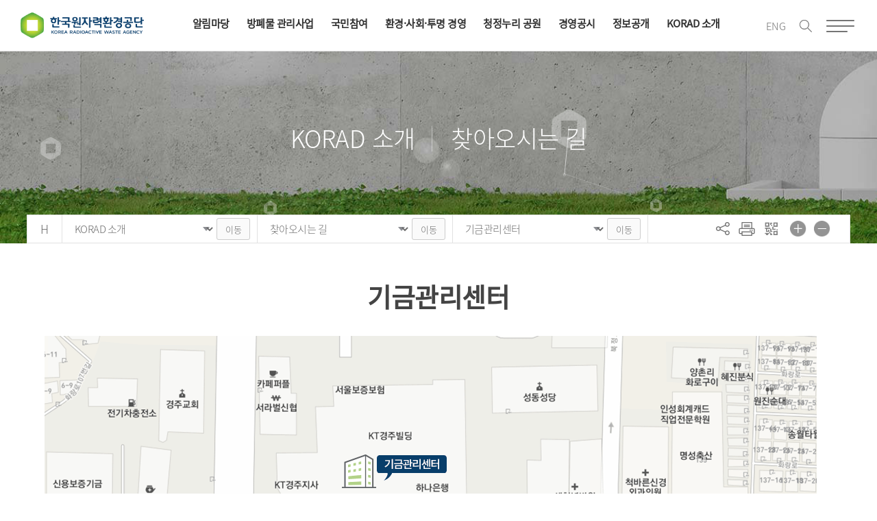

--- FILE ---
content_type: text/html;charset=utf-8
request_url: https://www.korad.or.kr/korad/html.do?menu_idx=232
body_size: 96003
content:















	<!DOCTYPE html>
	<html lang="ko">
	<head>
		<meta charset="utf-8" />
		<meta name="_csrf" content=""/>
		<meta name="_csrf_header" content=""/>
		<meta http-equiv="X-UA-Compatible" content="IE=edge">
		<title>한국원자력환경공단
		 > KORAD 소개 > 찾아오시는 길 > 기금관리센터
		
		
		</title>
		<meta name="viewport" content="width=device-width,initial-scale=1.0,minimum-scale=0,maximum-scale=10" />
		<meta name="description" content="한국원자력환경공단">
		<meta property="og:type" content="website">
	    <meta property="og:title" content="한국원자력환경공단">
	    <meta property="og:description" content="한국원자력환경공단 홈페이지 입니다">
	    <meta property="og:image" content="/resources/homepage/korad/img/logo.jpg">
	    <meta property="og:url" content="http://www.korad.or.kr/korad/index.do">

		<link rel="icon" type="image/x-icon" href="/resources/homepage/korad/img/favicon.ico">


		<script src="/resources/common/js/jquery-1.12.4.min.js"></script>
		<script src="/resources/common/js/jquery.mmenu.min.js"></script>

		<script src="/resources/common/js/jquery-ui-1.12.0.min.js"></script>
		<script src="/resources/common/js/jquery-ui-1.12.0-datepicker.js"></script>
		<script src="/resources/common/js/jquery.bxslider.js"></script>
		<script src="/resources/common/js/slick.min.js"></script>
		<script src="/resources/common/js/prefixfree.min.js"></script>
		<script src="/resources/common/js/common.js"></script>
		<script src="/resources/homepage/korad/js/default.js" defer></script>
		<script src="/resources/homepage/korad/js/sub.js" defer></script>
		<script src="/resources/common/js/jquery.rwdImageMaps.js"></script>
		<script src="/resources/common/js/jquery.rwdImageMaps.min.js"></script>
<!-- 	<script src="/resources/homepage/korad/particle/js/rotate.js"></script> -->
		<script src="/resources/common/js/lazyload.min.js"></script>
		



		<link rel="stylesheet" 	href="/resources/homepage/korad/css/layout.css" />





		</head>
		<body>
		<script src="/resources/homepage/korad/js/aos.js"></script>
		<script>
			AOS.init({
			  easing: 'ease-in-out-sine'
			});
		</script>
		<a href=#sub-doc class="skip-to">본문 바로가기</a>
		<a href="#gnbMenu" class="skip-to">주메뉴 바로가기</a>


<link rel="stylesheet" href="/resources/homepage/korad/css/subLayout.css">
<script src="/resources/homepage/korad/particle/js/particles.js"></script>
<script src="/resources/homepage/korad/particle/js/app.js"></script>
<script src="/resources/homepage/korad/particle/js/stats.js"></script>
<script src="/resources/homepage/korad/particle/js/rotate.js"></script>
<script>
$(function() {
	
	$('li#menu_14').addClass('active');
	$('li#menu_232').addClass('active');
	
	var halbaeNode = $('li#menu_14').parent().parent()[0];
	
	if ( halbaeNode != null && halbaeNode.nodeName == 'LI' ) {
		$(halbaeNode).addClass('active');
	}


	var snsShareBtn = $('.sns_btn_visiable');
	var snsShareList = $(".snsBoxSec");
	var snsCloseBtn = $('.sns_btn_invisiable');
	
	snsShareBtn.on('click', function() {
		snsShareList.show();
	});

	snsCloseBtn.on('focusout', function() {
		$(".snsBoxSec ul li:first-child a").focus();
	});
	
	snsCloseBtn.on('click', function() {
		snsShareList.hide();
		snsShareBtn.focus();
	});
	
	
	
	
	
	
	$('a.shareBtn').on('click', function(e) {
	    if($('div#share_layer').css('display') == 'none') {
	           $('div#share_layer').show();
	           $('div.shareAllBtn').show();
	           e.preventDefault();
	    } else {
	           $('div#share_layer').hide();
	           $('div.shareAllBtn').hide();
	           e.preventDefault();
	    }
	});
		$('a#closeshareBox').on('click', function(e) {
			$('a.shareBtn').focus();
			$('div#share_layer').hide();
		});

		$('img').addClass('lazy');
		
		$('img').each(function() {
			$(this).attr('data-src', $(this).attr('src'));
			$(this).removeAttr('src');
		});
		
		$('img').lazyload();
		
		$('div.main5-right-box').load('/korad/bannerList.do'); // 배너, 팝업존
});

$(document).ready(function() {

	particlesJS('particle', dme_particle);

	$('a.cateMenu_btn').on('click', function(e) {
		e.preventDefault();

		var menu_idx = $('#' + $(this).data('select-id') + ' option:selected').val();
		var listMenu = $('div.m_li');

		switch (parseInt(menu_idx)) {
			case 202: location.href = '/korad/html.do?menu_idx=202';
				break;
			case 203: location.href = '/korad/html.do?menu_idx=203';
				break;
			case 204: location.href = '/korad/html.do?menu_idx=204';
				break;
			case 201: location.href = '/korad/html.do?menu_idx=202';
				break;
			case 197: location.href = '/korad/sitemap/index.do?menu_idx=197';
				break;
			case 142: location.href = '/korad/homepageSearch/index.do?menu_idx=142';
				break;
			case 139: location.href = '/korad/module/certification/index.do?menu_idx=139';
				break;
		}
		for(var i=0; i<listMenu.length; i++) {
			var aTag = listMenu.eq(i).find('a').first();
			var menu_key = $(aTag).data('menukey');
			if(menu_idx == menu_key) {
				aTag[0].click();
				console.log(i);
				console.log("선택됨");
			}
		}
	});

});
</script>
	<div id="wrap">
		





<div id="header" class="header">
	<h1 class="logo">
		<a href="/korad/index.do">
			<img src="/resources/homepage/korad/img/logo.png" alt="한국원자력환경공단" />
		</a>
	</h1>
	
	<div id="gnbWrap">
		<div class="gnbMenu" id="gnbMenu">
			<div class="gnb-menu">
<div class="List Depth1 m_li"><a href="/korad/board/index.do?menu_idx=54&manage_idx=22" data-menukey="3"><span>알림마당</span></a>
<div class="SubMenu"><p><span class='blind'>국민이 신뢰하는 방폐물 관리 선도기관</span></p>
<div class="Depth2 m_li"><a href="/korad/board/index.do?menu_idx=54&manage_idx=22" data-menukey="54" class="depth2_a">공지사항</a></div>
<div class="Depth2 m_li"><a href="/korad/board/index.do?menu_idx=56&manage_idx=24" data-menukey="56" class="depth2_a">보도자료</a></div>
<div class="Depth2 m_li"><a href="/korad/html.do?menu_idx=184" data-menukey="58" class="depth2_a">채용정보</a>
<div>
<div class="Depth3 m_li"><a href="/korad/html.do?menu_idx=184" data-menukey="184">KORAD 인재상</a></div>
<div class="Depth3 m_li"><a href="/korad/html.do?menu_idx=323" data-menukey="322">채용 · 인사 제도</a>
<div>
<div class="Depth4 m_li active"><a href="/korad/html.do?menu_idx=323" data-menukey="323">채용원칙</a></div>
<div class="Depth4 m_li active"><a href="/korad/html.do?menu_idx=324" data-menukey="324">채용직무</a></div>
<div class="Depth4 m_li active"><a href="/korad/html.do?menu_idx=436" data-menukey="436">인사제도</a></div></div></div>
<div class="Depth3 m_li"><a href="" data-menukey="437">채용공고</a>
<div>
<div class="Depth4 m_li active"><a href="/korad/board/index.do?menu_idx=438&manage_idx=26" data-menukey="438">채용공고</a></div>
<div class="Depth4 m_li active"><a href="/korad/board/index.do?menu_idx=439&manage_idx=167" data-menukey="439">인사혁신처 소식</a></div></div></div>
<div class="Depth3 m_li"><a href="" data-menukey="431">KORAD NAVI</a>
<div>
<div class="Depth4 m_li active"><a href="/korad/html.do?menu_idx=432" data-menukey="432">플랫폼 개요</a></div>
<div class="Depth4 m_li active"><a href="/korad/html.do?menu_idx=433" data-menukey="433">직무 정보</a></div>
<div class="Depth4 m_li active"><a href="/korad/board/index.do?menu_idx=434&manage_idx=166" data-menukey="434">About KORAD</a></div>
<div class="Depth4 m_li active"><a href="/korad/board/index.do?menu_idx=435&manage_idx=165" data-menukey="435">지원가이드</a></div></div></div>
<div class="Depth3 m_li"><a href="/korad/board/index.do?menu_idx=187&manage_idx=28" data-menukey="187">채용Q&A</a></div>
<div class="Depth3 m_li"><a href="/korad/board/index.do?menu_idx=188&manage_idx=29" data-menukey="188">채용정보 알림신청</a></div></div></div>
<div class="Depth2 m_li"><a href="https://www.g2b.go.kr/pt/menu/selectSubFrame.do?framesrc=/pt/menu/frameTgong.do?url=https://www.g2b.go.kr:8101/ep/tbid/tbidList.do?taskClCds=&bidNm=&searchDtType=1&fromBidDt=2024/01/01&toBidDt=2024/06/30&fromOpenBidDt=&toOpenBidDt=&radOrgan=1&instNm=%C7%D1%B1%B9%BF%F8%C0%DA%B7%C2%C8%AF%B0%E6%B0%F8%B4%DC&area=&regYn=Y&bidSearchType=1&searchType=1" data-menukey="59" target="_blank" class="depth2_a"><span>입찰정보</span></a>
<div>
<div class="Depth3 m_li"><a href="https://www.g2b.go.kr/link//FIUA006_01/single/?untySrchSeCd=BK+BUK&rowCnt=&instCd=B553023&demaInstNm=&hghrkInstCd=&prcmBsneAreaCd=%EC%A0%84%EC%B2%B4+%EC%A1%B0070001+%EC%A1%B0070002+%EC%A1%B0070003+%EC%A1%B0070004+%EC%A1%B0070005&prcmMthoSeCd=&frcpYn=N&laseYn=N&rsrvYn=N&chkInstCd=&urlSrchSeCd=instCd&demaInstCd=IN0100000062862&prcmMaagSeCd=" data-menukey="352" target="_blank"><span>입찰정보</span></a></div></div></div>
<div class="Depth2 m_li"><a href="/korad/html.do?menu_idx=390" data-menukey="57" class="depth2_a">공급업체 등록</a>
<div>
<div class="Depth3 m_li"><a href="/korad/html.do?menu_idx=390" data-menukey="390">평가 및 등록관리 절차</a></div>
<div class="Depth3 m_li"><a href="/korad/board/index.do?menu_idx=391&manage_idx=25" data-menukey="391">등록관리 게시판</a></div></div></div></div></div>
<div class="List Depth1 m_li"><a href="/korad/html.do?menu_idx=144" data-menukey="2"><span>방폐물 관리사업</span></a>
<div class="SubMenu"><p><span class='blind'>국민이 신뢰하는 방폐물 관리 선도기관</span></p>
<div class="Depth2 m_li"><a href="/korad/html.do?menu_idx=144" data-menukey="20" class="depth2_a">고준위방폐물 관리</a>
<div>
<div class="Depth3 m_li"><a href="/korad/html.do?menu_idx=144" data-menukey="24">고준위방폐물이란</a>
<div>
<div class="Depth4 m_li active"><a href="/korad/html.do?menu_idx=144" data-menukey="144">정의</a></div>
<div class="Depth4 m_li active"><a href="/korad/html.do?menu_idx=145" data-menukey="145">특성</a></div>
<div class="Depth4 m_li active"><a href="/korad/html.do?menu_idx=146" data-menukey="146">발생원</a></div></div></div>
<div class="Depth3 m_li"><a href="/korad/html.do?menu_idx=147" data-menukey="25">국내외정책</a>
<div>
<div class="Depth4 m_li active"><a href="/korad/html.do?menu_idx=147" data-menukey="147">관리방안</a></div>
<div class="Depth4 m_li active"><a href="/korad/html.do?menu_idx=148" data-menukey="148">국내정책</a></div>
<div class="Depth4 m_li active"><a href="/korad/html.do?menu_idx=149" data-menukey="149">국외정책</a></div></div></div>
<div class="Depth3 m_li"><a href="/korad/board/index.do?menu_idx=52&manage_idx=10" data-menukey="26">정보광장</a>
<div>
<div class="Depth4 m_li active"><a href="/korad/board/index.do?menu_idx=52&manage_idx=10" data-menukey="52">책자</a></div>
<div class="Depth4 m_li active"><a href="/korad/board/index.do?menu_idx=53&manage_idx=11" data-menukey="53">영상</a></div>
<div class="Depth4 m_li active"><a href="/korad/board/index.do?menu_idx=236&manage_idx=99" data-menukey="236">해외동향</a></div></div></div>
<div class="Depth3 m_li"><a href="/korad/board/index.do?menu_idx=30&manage_idx=12" data-menukey="29">자료광장</a>
<div>
<div class="Depth4 m_li active"><a href="/korad/board/index.do?menu_idx=30&manage_idx=12" data-menukey="30">분야기본자료</a></div>
<div class="Depth4 m_li active"><a href="/korad/board/index.do?menu_idx=31&manage_idx=13" data-menukey="31">정책관련자료</a></div>
<div class="Depth4 m_li active"><a href="/korad/board/index.do?menu_idx=421&manage_idx=162" data-menukey="421">URL관련자료</a></div></div></div></div></div>
<div class="Depth2 m_li"><a href="/korad/html.do?menu_idx=150" data-menukey="21" class="depth2_a">중저준위방폐물 관리</a>
<div>
<div class="Depth3 m_li"><a href="/korad/html.do?menu_idx=150" data-menukey="33">개요</a>
<div>
<div class="Depth4 m_li active"><a href="/korad/html.do?menu_idx=150" data-menukey="150">정의</a></div>
<div class="Depth4 m_li active"><a href="/korad/html.do?menu_idx=151" data-menukey="151">기본정책</a></div>
<div class="Depth4 m_li active"><a href="/korad/html.do?menu_idx=152" data-menukey="152">처분방식</a></div>
<div class="Depth4 m_li active"><a href="/korad/html.do?menu_idx=153" data-menukey="153">운반/처분절차</a></div></div></div>
<div class="Depth3 m_li"><a href="/korad/board/index.do?menu_idx=34&manage_idx=15" data-menukey="34">방폐장운영</a></div>
<div class="Depth3 m_li"><a href="/korad/html.do?menu_idx=154" data-menukey="35">방폐장건설 1단계</a>
<div>
<div class="Depth4 m_li active"><a href="/korad/html.do?menu_idx=154" data-menukey="154">사업개요</a></div>
<div class="Depth4 m_li active"><a href="/korad/html.do?menu_idx=155" data-menukey="155">추진경위</a></div>
<div class="Depth4 m_li active"><a href="/korad/html.do?menu_idx=156" data-menukey="156">추진실적</a></div></div></div>
<div class="Depth3 m_li"><a href="/korad/html.do?menu_idx=157" data-menukey="133">방폐장건설 2단계</a>
<div>
<div class="Depth4 m_li active"><a href="/korad/html.do?menu_idx=157" data-menukey="157">사업개요</a></div>
<div class="Depth4 m_li active"><a href="/korad/html.do?menu_idx=158" data-menukey="158">추진일정</a></div>
<div class="Depth4 m_li active"><a href="/korad/html.do?menu_idx=159" data-menukey="159">추진실적</a></div></div></div>
<div class="Depth3 m_li"><a href="/korad/board/index.do?menu_idx=122&manage_idx=16" data-menukey="36">방폐물운반</a>
<div>
<div class="Depth4 m_li active"><a href="/korad/board/index.do?menu_idx=122&manage_idx=16" data-menukey="122">운반정보</a></div>
<div class="Depth4 m_li active"><a href="/korad/board/index.do?menu_idx=123&manage_idx=17" data-menukey="123">운반실적</a></div></div></div>
<div class="Depth3 m_li"><a href="/korad/html.do?menu_idx=124" data-menukey="39">RI폐기물 관리</a>
<div>
<div class="Depth4 m_li active"><a href="/korad/html.do?menu_idx=124" data-menukey="124">개요</a></div>
<div class="Depth4 m_li active"><a href="/korad/board/index.do?menu_idx=125&manage_idx=18" data-menukey="125">인수의뢰 QnA</a></div>
<div class="Depth4 m_li active"><a href="/korad/board/index.do?menu_idx=358&manage_idx=147" data-menukey="358">인수의뢰 서류접수</a></div>
<div class="Depth4 m_li active"><a href="/korad/board/index.do?menu_idx=126&manage_idx=19" data-menukey="126">RI게시판</a></div>
<div class="Depth4 m_li active"><a href="/korad/board/index.do?menu_idx=127&manage_idx=36" data-menukey="127">FAQ</a></div></div></div>
<div class="Depth3 m_li"><a href="" data-menukey="413">방폐물 인수의뢰 절차</a>
<div>
<div class="Depth4 m_li active"><a href="/korad/html.do?menu_idx=414" data-menukey="414">개요</a></div>
<div class="Depth4 m_li active"><a href="/korad/board/index.do?menu_idx=415&manage_idx=160" data-menukey="415">방폐물 특성정보 작성 Q&A</a></div></div></div>
<div class="Depth3 m_li"><a href="/korad/board/index.do?menu_idx=276&manage_idx=125" data-menukey="275">인수기준</a>
<div>
<div class="Depth4 m_li active"><a href="/korad/board/index.do?menu_idx=276&manage_idx=125" data-menukey="276">동굴처분시설 인수기준</a></div>
<div class="Depth4 m_li active"><a href="/korad/board/index.do?menu_idx=277&manage_idx=126" data-menukey="277">표층처분시설 인수기준</a></div></div></div></div></div>
<div class="Depth2 m_li"><a href="/korad/html.do?menu_idx=160" data-menukey="22" class="depth2_a">지역지원사업</a>
<div>
<div class="Depth3 m_li"><a href="/korad/html.do?menu_idx=160" data-menukey="160">유치지역지원사업</a></div>
<div class="Depth3 m_li"><a href="/korad/html.do?menu_idx=161" data-menukey="161">관리사업자지원사업</a></div>
<div class="Depth3 m_li"><a href="/korad/board/index.do?menu_idx=162&manage_idx=21" data-menukey="162">관리사업자지원사업 추진실적</a></div></div></div>
<div class="Depth2 m_li"><a href="/korad/html.do?menu_idx=163" data-menukey="23" class="depth2_a">자료실</a>
<div>
<div class="Depth3 m_li"><a href="/korad/html.do?menu_idx=163" data-menukey="48">히스토리</a>
<div>
<div class="Depth4 m_li active"><a href="/korad/html.do?menu_idx=163" data-menukey="163">관리정책연혁</a></div>
<div class="Depth4 m_li active"><a href="/korad/html.do?menu_idx=164" data-menukey="164">부지선정 과정(중저준위)</a></div></div></div>
<div class="Depth3 m_li"><a href="/korad/html.do?menu_idx=49" data-menukey="49">법령</a></div>
<div class="Depth3 m_li"><a href="/korad/html.do?menu_idx=50" data-menukey="50">해외자료</a></div></div></div>
<div class="Depth2 m_li"><a href="/korad/html.do?menu_idx=80" data-menukey="79" class="depth2_a">기술이전</a>
<div>
<div class="Depth3 m_li"><a href="/korad/html.do?menu_idx=80" data-menukey="80">기술이전 소개 및 신청 안내</a></div>
<div class="Depth3 m_li"><a href="" data-menukey="425">보유기술 소개</a>
<div>
<div class="Depth4 m_li active"><a href="/korad/html.do?menu_idx=426" data-menukey="426">게시판 소개</a></div>
<div class="Depth4 m_li active"><a href="/korad/board/index.do?menu_idx=427&manage_idx=163" data-menukey="427">이전기술 소개</a></div>
<div class="Depth4 m_li active"><a href="/korad/board/index.do?menu_idx=428&manage_idx=164" data-menukey="428">미활용 특허 소개</a></div></div></div>
<div class="Depth3 m_li"><a href="/korad/board/index.do?menu_idx=216&manage_idx=68" data-menukey="216">기술지원 게시판</a></div></div></div>
<div class="Depth2 m_li"><a href="/korad/html.do?menu_idx=290" data-menukey="291" class="depth2_a">RI 불용선원 재활용 플랫폼</a>
<div>
<div class="Depth3 m_li"><a href="/korad/html.do?menu_idx=290" data-menukey="290">사업개요</a></div>
<div class="Depth3 m_li"><a href="/korad/html.do?menu_idx=293" data-menukey="293">추진방향</a></div>
<div class="Depth3 m_li"><a href="/korad/module/rIUselessSource/index.do?menu_idx=311" data-menukey="311">재활용 신청</a></div>
<div class="Depth3 m_li"><a href="/korad/board/index.do?menu_idx=312&manage_idx=131" data-menukey="312">RI 불용선원 Q&A</a></div>
<div class="Depth3 m_li"><a href="/korad/module/rIUselessSource/view.do?menu_idx=313" data-menukey="313">신청 현황</a></div>
<div class="Depth3 m_li"><a href="/korad/board/index.do?menu_idx=314&manage_idx=132" data-menukey="314">RI 불용선원 목록</a></div></div></div></div></div>
<div class="List Depth1 m_li"><a href="/korad/html.do?menu_idx=267" data-menukey="4"><span>국민참여</span></a>
<div class="SubMenu"><p><span class='blind'>국민이 신뢰하는 방폐물 관리 선도기관</span></p>
<div class="Depth2 m_li"><a href="/korad/html.do?menu_idx=383" data-menukey="383" class="depth2_a">방사선 대외 서비스</a>
<div>
<div class="Depth3 m_li"><a href="/korad/html.do?menu_idx=384" data-menukey="384">사업개요</a></div>
<div class="Depth3 m_li"><a href="" data-menukey="388">방사선 측정 서비스</a>
<div>
<div class="Depth4 m_li active"><a href="/korad/html.do?menu_idx=267" data-menukey="267">사업개요</a></div>
<div class="Depth4 m_li active"><a href="/korad/module/radiologicalMeasuring/index.do?menu_idx=268" data-menukey="268">서비스 신청</a></div>
<div class="Depth4 m_li active"><a href="/korad/module/radiologicalMeasuring/map.do?menu_idx=271" data-menukey="271">결과 맵지도</a></div></div></div>
<div class="Depth3 m_li"><a href="/korad/html.do?menu_idx=385" data-menukey="385">장비대여 서비스</a></div>
<div class="Depth3 m_li"><a href="/korad/html.do?menu_idx=386" data-menukey="386">환경조사 정보공개 서비스</a></div>
<div class="Depth3 m_li"><a href="/korad/board/index.do?menu_idx=269&manage_idx=124" data-menukey="269">Q&A 게시판</a></div>
<div class="Depth3 m_li"><a href="/korad/board/index.do?menu_idx=387&manage_idx=150" data-menukey="387">서비스 이용후기</a></div>
<div class="Depth3 m_li"><a href="/korad/module/radiologicalMeasuring/view.do?menu_idx=270" data-menukey="270">결과 게시판</a></div></div></div>
<div class="Depth2 m_li"><a href="/korad/html.do?menu_idx=398" data-menukey="396" class="depth2_a">부지조사 장비대여 서비스</a>
<div>
<div class="Depth3 m_li"><a href="/korad/html.do?menu_idx=398" data-menukey="397">개요</a>
<div>
<div class="Depth4 m_li active"><a href="/korad/html.do?menu_idx=398" data-menukey="398">사업개요</a></div>
<div class="Depth4 m_li active"><a href="/korad/html.do?menu_idx=399" data-menukey="399">서비스개요</a></div>
<div class="Depth4 m_li active"><a href="/korad/html.do?menu_idx=400" data-menukey="400">기대효과</a></div></div></div>
<div class="Depth3 m_li"><a href="/korad/html.do?menu_idx=401" data-menukey="401">장비대여 서비스</a></div>
<div class="Depth3 m_li"><a href="/korad/html.do?menu_idx=402" data-menukey="402">부지조사 장비 목록</a></div>
<div class="Depth3 m_li"><a href="/korad/board/index.do?menu_idx=403&manage_idx=155" data-menukey="403">Q&A 게시판</a></div>
<div class="Depth3 m_li"><a href="/korad/board/index.do?menu_idx=404&manage_idx=156" data-menukey="404">서비스 이용 후기</a></div></div></div>
<div class="Depth2 m_li"><a href="/korad/html.do?menu_idx=338" data-menukey="336" class="depth2_a">국민제안</a>
<div>
<div class="Depth3 m_li"><a href="/korad/html.do?menu_idx=338" data-menukey="337">개요</a>
<div>
<div class="Depth4 m_li active"><a href="/korad/html.do?menu_idx=338" data-menukey="338">국민제안 소개</a></div>
<div class="Depth4 m_li active"><a href="/korad/html.do?menu_idx=339" data-menukey="339">업무처리 절차 및 제안 양식</a></div></div></div>
<div class="Depth3 m_li"><a href="/korad/board/index.do?menu_idx=340&manage_idx=138" data-menukey="340">국민제안</a></div></div></div>
<div class="Depth2 m_li"><a href="/korad/html.do?menu_idx=169" data-menukey="170" class="depth2_a">민원접수</a>
<div>
<div class="Depth3 m_li"><a href="/korad/html.do?menu_idx=169" data-menukey="71">이용안내</a>
<div>
<div class="Depth4 m_li active"><a href="/korad/html.do?menu_idx=169" data-menukey="169">민원접수 처리절차</a></div>
<div class="Depth4 m_li active"><a href="/korad/html.do?menu_idx=171" data-menukey="171">신고자 보호안내</a></div>
<div class="Depth4 m_li active"><a href="/korad/html.do?menu_idx=172" data-menukey="172">신고자 보상안내</a></div></div></div>
<div class="Depth3 m_li"><a href="/korad/board/index.do?menu_idx=73&manage_idx=34" data-menukey="73">민원접수</a></div></div></div>
<div class="Depth2 m_li"><a href="/korad/html.do?menu_idx=222" data-menukey="66" class="depth2_a">신고센터</a>
<div>
<div class="Depth3 m_li"><a href="/korad/html.do?menu_idx=222" data-menukey="68">예산낭비신고</a>
<div>
<div class="Depth4 m_li active"><a href="/korad/html.do?menu_idx=222" data-menukey="222">예산낭비신고안내</a></div>
<div class="Depth4 m_li active"><a href="/korad/board/index.do?menu_idx=221&manage_idx=89" data-menukey="221">예산낭비신고접수</a></div></div></div>
<div class="Depth3 m_li"><a href="/korad/html.do?menu_idx=69" data-menukey="224">안전·환경신고 및 제안</a>
<div>
<div class="Depth4 m_li active"><a href="/korad/html.do?menu_idx=69" data-menukey="69">안전·환경신고 및 제안 안내</a></div>
<div class="Depth4 m_li active"><a href="/korad/board/index.do?menu_idx=223&manage_idx=90" data-menukey="223">안전·환경신고 및 제안 접수</a></div></div></div>
<div class="Depth3 m_li"><a href="/korad/html.do?menu_idx=173" data-menukey="70">채용비리신고</a>
<div>
<div class="Depth4 m_li active"><a href="/korad/html.do?menu_idx=173" data-menukey="173">신고접수 처리절차</a></div>
<div class="Depth4 m_li active"><a href="/korad/html.do?menu_idx=174" data-menukey="174">채용비리신고 관련규정</a></div>
<div class="Depth4 m_li active"><a href="/korad/html.do?menu_idx=175" data-menukey="175">신고자 보호/보상안내</a></div>
<div class="Depth4 m_li active"><a href="/korad/board/index.do?menu_idx=75&manage_idx=35" data-menukey="75">채용비리신고접수</a></div></div></div>
<div class="Depth3 m_li"><a href="/korad/html.do?menu_idx=228" data-menukey="226">갑질피해신고</a>
<div>
<div class="Depth4 m_li active"><a href="/korad/html.do?menu_idx=228" data-menukey="228">갑질피해신고안내</a></div>
<div class="Depth4 m_li active"><a href="/korad/board/index.do?menu_idx=227&manage_idx=94" data-menukey="227">갑질피해신고접수</a></div></div></div></div></div>
<div class="Depth2 m_li"><a href="/korad/html.do?menu_idx=261" data-menukey="260" class="depth2_a">규제입증요청</a>
<div>
<div class="Depth3 m_li"><a href="/korad/html.do?menu_idx=261" data-menukey="261">개요</a></div>
<div class="Depth3 m_li"><a href="/korad/board/index.do?menu_idx=262&manage_idx=120" data-menukey="262">RI 방폐물 관리</a></div>
<div class="Depth3 m_li"><a href="/korad/board/index.do?menu_idx=263&manage_idx=121" data-menukey="263">방폐물 사업</a></div>
<div class="Depth3 m_li"><a href="/korad/board/index.do?menu_idx=264&manage_idx=122" data-menukey="264">지원 사업</a></div></div></div>
<div class="Depth2 m_li"><a href="/korad/module/facilityRequest/main.do?menu_idx=18" data-menukey="15" class="depth2_a">시설물 이용</a>
<div>
<div class="Depth3 m_li"><a href="/korad/html.do?menu_idx=382" data-menukey="382">이용신청 안내</a></div></div></div>
<div class="Depth2 m_li"><a href="/korad/board/index.do?menu_idx=78&manage_idx=37" data-menukey="315" class="depth2_a">Q & A</a>
<div>
<div class="Depth3 m_li"><a href="/korad/board/index.do?menu_idx=77&manage_idx=20" data-menukey="77">자주 하는 질문</a></div>
<div class="Depth3 m_li"><a href="/korad/board/index.do?menu_idx=78&manage_idx=37" data-menukey="78">묻고 답하기</a></div></div></div></div></div>
<div class="List Depth1 m_li"><a href="/korad/html.do?menu_idx=217" data-menukey="7"><span>환경·사회·투명 경영</span></a>
<div class="SubMenu"><p><span class='blind'>국민이 신뢰하는 방폐물 관리 선도기관</span></p>
<div class="Depth2 m_li"><a href="/korad/html.do?menu_idx=217" data-menukey="316" class="depth2_a">E ESG 경영</a>
<div>
<div class="Depth3 m_li"><a href="/korad/html.do?menu_idx=217" data-menukey="217">전략체계도/추진체계</a></div>
<div class="Depth3 m_li"><a href="/korad/board/index.do?menu_idx=320&manage_idx=133" data-menukey="320">ESG리포트</a></div></div></div>
<div class="Depth2 m_li"><a href="/korad/html.do?menu_idx=98" data-menukey="317" class="depth2_a">E 환경경영</a>
<div>
<div class="Depth3 m_li"><a href="/korad/html.do?menu_idx=98" data-menukey="98">환경경영방침</a></div>
<div class="Depth3 m_li"><a href="/korad/board/index.do?menu_idx=325&manage_idx=134" data-menukey="325">환경리포트</a></div></div></div>
<div class="Depth2 m_li"><a href="/korad/html.do?menu_idx=205" data-menukey="240" class="depth2_a">S 일자리 창출</a>
<div>
<div class="Depth3 m_li"><a href="/korad/html.do?menu_idx=205" data-menukey="205">일자리상황판</a></div>
<div class="Depth3 m_li"><a href="/korad/html.do?menu_idx=241" data-menukey="241">일자리 추진전략</a></div></div></div>
<div class="Depth2 m_li"><a href="/korad/html.do?menu_idx=235" data-menukey="318" class="depth2_a">S 안전보건경영</a>
<div>
<div class="Depth3 m_li"><a href="/korad/html.do?menu_idx=235" data-menukey="235">안전보건경영방침</a></div>
<div class="Depth3 m_li"><a href="/korad/html.do?menu_idx=366" data-menukey="354">안전보건경영시스템</a>
<div>
<div class="Depth4 m_li active"><a href="/korad/html.do?menu_idx=366" data-menukey="366">ISO45001 인증서</a></div>
<div class="Depth4 m_li active"><a href="/korad/html.do?menu_idx=367" data-menukey="367">안전보건관리 조직체계</a></div>
<div class="Depth4 m_li active"><a href="/korad/html.do?menu_idx=368" data-menukey="368">안전보건 공생협력 프로그램</a></div></div></div>
<div class="Depth3 m_li"><a href="/korad/html.do?menu_idx=355" data-menukey="355">공공기관 안전관리 등급</a></div>
<div class="Depth3 m_li"><a href="/korad/html.do?menu_idx=356" data-menukey="356">산업재해 및 안전사고 현황</a></div>
<div class="Depth3 m_li"><a href="/korad/board/index.do?menu_idx=218&manage_idx=97" data-menukey="218">안전보건활동</a></div>
<div class="Depth3 m_li"><a href="/korad/board/index.do?menu_idx=357&manage_idx=145" data-menukey="357">자료실</a></div></div></div>
<div class="Depth2 m_li"><a href="/korad/html.do?menu_idx=177" data-menukey="96" class="depth2_a">S 사회공헌</a>
<div>
<div class="Depth3 m_li"><a href="/korad/html.do?menu_idx=177" data-menukey="177">전략체계</a></div>
<div class="Depth3 m_li"><a href="/korad/html.do?menu_idx=178" data-menukey="178">행동강령</a></div>
<div class="Depth3 m_li"><a href="/korad/board/index.do?menu_idx=179&manage_idx=47" data-menukey="179">사진첩</a></div></div></div>
<div class="Depth2 m_li"><a href="/korad/html.do?menu_idx=274" data-menukey="97" class="depth2_a">S 동반성장</a>
<div>
<div class="Depth3 m_li"><a href="/korad/html.do?menu_idx=274" data-menukey="274">기업민원 헌장</a></div>
<div class="Depth3 m_li"><a href="/korad/board/index.do?menu_idx=392&manage_idx=151" data-menukey="392">해외진출 지원</a></div>
<div class="Depth3 m_li"><a href="/korad/board/index.do?menu_idx=182&manage_idx=49" data-menukey="182">공지사항</a></div>
<div class="Depth3 m_li"><a href="/korad/board/index.do?menu_idx=183&manage_idx=50" data-menukey="183">기업성장응답센터</a></div>
<div class="Depth3 m_li"><a href="/korad/html.do?menu_idx=376" data-menukey="376">장비대여</a></div></div></div>
<div class="Depth2 m_li"><a href="/korad/html.do?menu_idx=104" data-menukey="94" class="depth2_a">G 윤리.준법경영</a>
<div>
<div class="Depth3 m_li"><a href="/korad/html.do?menu_idx=373" data-menukey="373">개요</a>
<div>
<div class="Depth4 m_li active"><a href="/korad/html.do?menu_idx=378" data-menukey="378">윤리경영 철학</a></div>
<div class="Depth4 m_li active"><a href="/korad/html.do?menu_idx=379" data-menukey="379">윤리경영 체계도</a></div>
<div class="Depth4 m_li active"><a href="/korad/html.do?menu_idx=380" data-menukey="380">윤리경영 추진조직</a></div>
<div class="Depth4 m_li active"><a href="/korad/html.do?menu_idx=381" data-menukey="381">윤리경영 로드맵</a></div></div></div>
<div class="Depth3 m_li"><a href="/korad/html.do?menu_idx=328" data-menukey="105">행동기준</a>
<div>
<div class="Depth4 m_li active"><a href="/korad/html.do?menu_idx=375" data-menukey="375">윤리헌장</a></div>
<div class="Depth4 m_li active"><a href="https://alio.go.kr/item/itemBoard21110.do?disclosureNo=null&apbaId=C0371&nowcode=21110&reportFormNo=21110&table_name=COMM_RULE&idx_name=RULE_NO&idx=7782&reportGbn=N&bid_type=K1100" data-menukey="374" target="_blank">윤리규정</a></div>
<div class="Depth4 m_li active"><a href="https://alio.go.kr/item/itemBoard21110.do?disclosureNo=null&apbaId=C0371&nowcode=21110&reportFormNo=21110&table_name=COMM_RULE&idx_name=RULE_NO&idx=7777&reportGbn=N&bid_type=K1100" data-menukey="330" target="_blank">임직원행동강령</a></div>
<div class="Depth4 m_li active"><a href="https://alio.go.kr/item/itemBoard21110.do?disclosureNo=null&apbaId=C0371&nowcode=21110&reportFormNo=21110&table_name=COMM_RULE&idx_name=RULE_NO&idx=45331&reportGbn=N&bid_type=K1400" data-menukey="331" target="_blank">공익신고처리지침</a></div></div></div>
<div class="Depth3 m_li"><a href="/korad/board/index.do?menu_idx=333&manage_idx=136" data-menukey="106">활동소식</a>
<div>
<div class="Depth4 m_li active"><a href="/korad/board/index.do?menu_idx=333&manage_idx=136" data-menukey="333">윤리경영 자료실</a></div></div></div>
<div class="Depth3 m_li"><a href="/korad/board/index.do?menu_idx=289&manage_idx=128" data-menukey="289">갑질행위 처분사례</a></div>
<div class="Depth3 m_li"><a href="/korad/html.do?menu_idx=286" data-menukey="285">공정거래 자율준수</a>
<div>
<div class="Depth4 m_li active"><a href="/korad/html.do?menu_idx=286" data-menukey="286">CP 개요</a></div>
<div class="Depth4 m_li active"><a href="/korad/html.do?menu_idx=287" data-menukey="287">CEO 메시지</a></div>
<div class="Depth4 m_li active"><a href="/korad/board/index.do?menu_idx=288&manage_idx=127" data-menukey="288">CP 자료실</a></div></div></div>
<div class="Depth3 m_li"><a href="/korad/html.do?menu_idx=319" data-menukey="326">인권경영</a>
<div>
<div class="Depth4 m_li active"><a href="/korad/html.do?menu_idx=319" data-menukey="319">개요</a></div>
<div class="Depth4 m_li active"><a href="/korad/html.do?menu_idx=377" data-menukey="377">구제절차</a></div>
<div class="Depth4 m_li active"><a href="/korad/board/index.do?menu_idx=327&manage_idx=135" data-menukey="327">자료실</a></div></div></div></div></div>
<div class="Depth2 m_li"><a href="/korad/html.do?menu_idx=107" data-menukey="95" class="depth2_a">G 반부패청렴</a>
<div>
<div class="Depth3 m_li"><a href="/korad/html.do?menu_idx=364" data-menukey="364">부패방지방침</a></div>
<div class="Depth3 m_li"><a href="/korad/html.do?menu_idx=107" data-menukey="107">청렴시민감사관</a></div>
<div class="Depth3 m_li"><a href="/korad/board/index.do?menu_idx=108&manage_idx=45" data-menukey="108">활동실적</a></div>
<div class="Depth3 m_li"><a href="/korad/board/index.do?menu_idx=109&manage_idx=46" data-menukey="109">부패행위자 현황</a></div>
<div class="Depth3 m_li"><a href="/korad/html.do?menu_idx=110" data-menukey="110">종합청렴도 평가결과</a></div>
<div class="Depth3 m_li"><a href="/korad/html.do?menu_idx=246" data-menukey="246">안심신고</a></div>
<div class="Depth3 m_li"><a href="https://ncp.clean.go.kr/cmn/secCtfcKMC.do?menuCode=acs&mapAcs=Y&insttCd=B553023" data-menukey="347" target="_blank"><span>청렴포털 부패공익신고</span></a></div></div></div>
<div class="Depth2 m_li"><a href="/korad/html.do?menu_idx=310" data-menukey="309" class="depth2_a">G 혁신성장</a>
<div>
<div class="Depth3 m_li"><a href="/korad/html.do?menu_idx=310" data-menukey="310">열린혁신플랫폼 개요</a></div>
<div class="Depth3 m_li"><a href="/korad/html.do?menu_idx=300" data-menukey="296">테스트베드</a>
<div>
<div class="Depth4 m_li active"><a href="/korad/html.do?menu_idx=300" data-menukey="300">테스트베드 사업 개요</a></div>
<div class="Depth4 m_li active"><a href="/korad/html.do?menu_idx=301" data-menukey="301">테스트베드 적용가능 시설</a></div>
<div class="Depth4 m_li active"><a href="/korad/module/testBedReq/index.do?menu_idx=302" data-menukey="302">서비스신청</a></div>
<div class="Depth4 m_li active"><a href="/korad/board/index.do?menu_idx=303&manage_idx=130" data-menukey="303">Q&A 게시판</a></div></div></div>
<div class="Depth3 m_li"><a href="https://www.korad.or.kr/korad/board/index.do?menu_idx=238&manage_idx=110" data-menukey="297">기술이전</a>
<div>
<div class="Depth4 m_li active"><a href="/korad/html.do?menu_idx=305" data-menukey="305">Your KORAD Tech 안내</a></div></div></div>
<div class="Depth3 m_li"><a href="/korad/html.do?menu_idx=306" data-menukey="298">기술보호</a>
<div>
<div class="Depth4 m_li active"><a href="/korad/html.do?menu_idx=306" data-menukey="306">기술보호(임치제도) 안내</a></div></div></div>
<div class="Depth3 m_li"><a href="/korad/board/index.do?menu_idx=307&manage_idx=53" data-menukey="299">국민참여 혁신</a>
<div>
<div class="Depth4 m_li active"><a href="/korad/board/index.do?menu_idx=307&manage_idx=53" data-menukey="307">국민 알림이</a></div>
<div class="Depth4 m_li active"><a href="/korad/board/index.do?menu_idx=308&manage_idx=119" data-menukey="308">국민 생각함(과제공모)</a></div></div></div></div></div></div></div>
<div class="List Depth1 m_li"><a href="/korad/html.do?menu_idx=113" data-menukey="8"><span>청정누리 공원</span></a>
<div class="SubMenu"><p><span class='blind'>국민이 신뢰하는 방폐물 관리 선도기관</span></p>
<div class="Depth2 m_li"><a href="/korad/html.do?menu_idx=113" data-menukey="113" class="depth2_a">소개</a></div>
<div class="Depth2 m_li"><a href="/korad/board/step1.do?manage_idx=54&menu_idx=114" data-menukey="114" class="depth2_a">방문신청</a></div>
<div class="Depth2 m_li"><a href="/korad/board/index.do?menu_idx=115&manage_idx=54" data-menukey="115" class="depth2_a">방문신청확인</a></div>
<div class="Depth2 m_li"><a href="https://www.korad.or.kr/korad/module/facilityRequest/main.do?menu_idx=371" data-menukey="370" class="depth2_a">코라디움 시설물 이용</a>
<div>
<div class="Depth3 m_li"><a href="/korad/module/facilityRequest/main.do?menu_idx=371" data-menukey="371">대관신청</a></div>
<div class="Depth3 m_li"><a href="/korad/module/facilityRequest/index.do?menu_idx=372" data-menukey="372">대관신청확인</a></div></div></div></div></div>
<div class="List Depth1 m_li"><a href="/korad/html.do?menu_idx=135" data-menukey="6"><span>경영공시</span></a>
<div class="SubMenu"><p><span class='blind'>국민이 신뢰하는 방폐물 관리 선도기관</span></p>
<div class="Depth2 m_li"><a href="/korad/html.do?menu_idx=135" data-menukey="250" class="depth2_a">기금정보</a>
<div>
<div class="Depth3 m_li"><a href="" data-menukey="135">기금운용</a>
<div>
<div class="Depth4 m_li active"><a href="/korad/html.do?menu_idx=362" data-menukey="362">기금개요</a></div>
<div class="Depth4 m_li active"><a href="/korad/html.do?menu_idx=361" data-menukey="361">기금운용체계</a></div>
<div class="Depth4 m_li active"><a href="/korad/html.do?menu_idx=360" data-menukey="360">기금조성현황</a></div>
<div class="Depth4 m_li active"><a href="/korad/html.do?menu_idx=359" data-menukey="359">재무제표</a></div></div></div>
<div class="Depth3 m_li"><a href="/korad/html.do?menu_idx=334" data-menukey="136">자산운용</a>
<div>
<div class="Depth4 m_li active"><a href="/korad/html.do?menu_idx=334" data-menukey="334">자산운용개요</a></div>
<div class="Depth4 m_li active"><a href="/korad/board/index.do?menu_idx=211&manage_idx=64" data-menukey="211">자산운용계획</a></div>
<div class="Depth4 m_li active"><a href="/korad/board/index.do?menu_idx=239&manage_idx=65" data-menukey="239">자산운용성과</a></div>
<div class="Depth4 m_li active"><a href="/korad/html.do?menu_idx=335" data-menukey="335">자산운용규정 및 지침</a></div></div></div>
<div class="Depth3 m_li"><a href="/korad/board/index.do?menu_idx=213&manage_idx=60" data-menukey="213">기금운용평가</a></div></div></div>
<div class="Depth2 m_li"><a href="/korad/html.do?menu_idx=100" data-menukey="93" class="depth2_a">경영공시</a>
<div>
<div class="Depth3 m_li"><a href="/korad/html.do?menu_idx=100" data-menukey="100">공시항목</a></div>
<div class="Depth3 m_li"><a href="/korad/board/index.do?menu_idx=103&manage_idx=43" data-menukey="103">국외출장 계획 및 보고</a></div>
<div class="Depth3 m_li"><a href="/korad/html.do?menu_idx=284" data-menukey="138">자율공시</a>
<div>
<div class="Depth4 m_li active"><a href="/korad/html.do?menu_idx=284" data-menukey="284">방사선환경조사보고서</a></div>
<div class="Depth4 m_li active"><a href="/korad/board/index.do?menu_idx=281&manage_idx=62" data-menukey="281">임원추천위원회</a></div>
<div class="Depth4 m_li active"><a href="/korad/board/index.do?menu_idx=282&manage_idx=111" data-menukey="282">친인척 채용현황</a></div>
<div class="Depth4 m_li active"><a href="/korad/board/index.do?menu_idx=353&manage_idx=140" data-menukey="353">비상임이사 활동내용</a></div>
<div class="Depth4 m_li active"><a href="/korad/board/index.do?menu_idx=393&manage_idx=152" data-menukey="393">온누리상품권 구매·배부</a></div>
<div class="Depth4 m_li active"><a href="/korad/board/index.do?menu_idx=394&manage_idx=153" data-menukey="394">지식재산권 등록</a></div>
<div class="Depth4 m_li active"><a href="/korad/board/index.do?menu_idx=395&manage_idx=154" data-menukey="395">성희롱/폭력 예방교육</a></div></div></div></div></div>
<div class="Depth2 m_li"><a href="/korad/html.do?menu_idx=130" data-menukey="99" class="depth2_a">사규 및 법령</a>
<div>
<div class="Depth3 m_li"><a href="/korad/html.do?menu_idx=130" data-menukey="111">사규 및 법령</a>
<div>
<div class="Depth4 m_li active"><a href="/korad/html.do?menu_idx=130" data-menukey="130">법령</a></div>
<div class="Depth4 m_li active"><a href="https://alio.go.kr/item/itemOrganList.do?apbaId=C0371&reportFormRootNo=21110" data-menukey="422" target="_blank">사규</a></div></div></div>
<div class="Depth3 m_li"><a href="/korad/board/index.do?menu_idx=112&manage_idx=52" data-menukey="112">사규 예고</a></div></div></div></div></div>
<div class="List Depth1 m_li"><a href="/korad/html.do?menu_idx=206" data-menukey="5"><span>정보공개</span></a>
<div class="SubMenu"><p><span class='blind'>국민이 신뢰하는 방폐물 관리 선도기관</span></p>
<div class="Depth2 m_li"><a href="/korad/html.do?menu_idx=206" data-menukey="82" class="depth2_a">정보공개제도</a>
<div>
<div class="Depth3 m_li"><a href="/korad/html.do?menu_idx=206" data-menukey="206">제도소개</a></div>
<div class="Depth3 m_li"><a href="/korad/html.do?menu_idx=207" data-menukey="207">절차 및 방법</a></div>
<div class="Depth3 m_li"><a href="/korad/html.do?menu_idx=209" data-menukey="209">비공개 대상정보 세부기준</a></div>
<div class="Depth3 m_li"><a href="/korad/html.do?menu_idx=210" data-menukey="210">관련법령 및 서식</a></div></div></div>
<div class="Depth2 m_li"><a href="" data-menukey="429" class="depth2_a">사전정보공표</a>
<div>
<div class="Depth3 m_li"><a href="/korad/board/index.do?menu_idx=83&manage_idx=38" data-menukey="83">전체 항목 보기</a></div>
<div class="Depth3 m_li"><a href="https://www.korad.or.kr/korad/board/index.do?menu_idx=83&manage_idx=38&board_idx=0&homepage_id=h2&category1=111&sortType=ASC&imsi_v_6=Y&editMode=ADD&parent_idx=0&search_type=all&sortField=TITLE&rowCount=10&viewPage=1" data-menukey="430">즐겨찾는 항목</a></div></div></div>
<div class="Depth2 m_li"><a href="/korad/module/informationList/index.do?menu_idx=84" data-menukey="84" class="depth2_a">정보목록</a></div>
<div class="Depth2 m_li"><a href="https://www.open.go.kr/" data-menukey="85" target="_blank" class="depth2_a"><span>정보공개청구</span></a></div>
<div class="Depth2 m_li"><a href="/korad/html.do?menu_idx=420" data-menukey="86" class="depth2_a">공공데이터</a>
<div>
<div class="Depth3 m_li"><a href="/korad/html.do?menu_idx=420" data-menukey="420">제도 소개</a></div>
<div class="Depth3 m_li"><a href="/korad/html.do?menu_idx=419" data-menukey="419">제공 현황</a></div>
<div class="Depth3 m_li"><a href="/korad/html.do?menu_idx=417" data-menukey="417">제공 신청</a></div>
<div class="Depth3 m_li"><a href="/korad/html.do?menu_idx=416" data-menukey="416">오류 신청</a></div>
<div class="Depth3 m_li"><a href="/korad/html.do?menu_idx=418" data-menukey="418">개선 의견</a></div></div></div>
<div class="Depth2 m_li"><a href="/korad/board/index.do?menu_idx=87&manage_idx=41" data-menukey="87" class="depth2_a">사업실명제</a></div>
<div class="Depth2 m_li"><a href="/korad/html.do?menu_idx=349" data-menukey="348" class="depth2_a">원자력안전 정보공개</a>
<div>
<div class="Depth3 m_li"><a href="/korad/board/index.do?menu_idx=350&manage_idx=139" data-menukey="350">원자력안전 정보 모음</a></div>
<div class="Depth3 m_li"><a href="/korad/html.do?menu_idx=349" data-menukey="349">비공개 세부기준</a></div>
<div class="Depth3 m_li"><a href="/korad/board/index.do?menu_idx=365&manage_idx=149" data-menukey="365">원자력안전정보 목록</a></div></div></div></div></div>
<div class="List Depth1 m_li"><a href="/korad/html.do?menu_idx=406" data-menukey="1"><span>KORAD 소개</span></a>
<div class="SubMenu"><p><span class='blind'>국민이 신뢰하는 방폐물 관리 선도기관</span></p>
<div class="Depth2 m_li"><a href="/korad/html.do?menu_idx=406" data-menukey="9" class="depth2_a">이사장 소개</a>
<div>
<div class="Depth3 m_li"><a href="/korad/html.do?menu_idx=406" data-menukey="405">인사말</a>
<div>
<div class="Depth4 m_li active"><a href="/korad/html.do?menu_idx=406" data-menukey="406">인사말</a></div>
<div class="Depth4 m_li active"><a href="/korad/html.do?menu_idx=407" data-menukey="407">프로필</a></div></div></div>
<div class="Depth3 m_li"><a href="/korad/board/index.do?menu_idx=409&manage_idx=157" data-menukey="408">이사장을 알려드립니다</a>
<div>
<div class="Depth4 m_li active"><a href="/korad/board/index.do?menu_idx=409&manage_idx=157" data-menukey="409">언론보도</a></div>
<div class="Depth4 m_li active"><a href="/korad/board/index.do?menu_idx=410&manage_idx=158" data-menukey="410">이렇게 생각합니다</a></div>
<div class="Depth4 m_li active"><a href="/korad/board/index.do?menu_idx=411&manage_idx=159" data-menukey="411">활동사진 및 영상</a></div></div></div>
<div class="Depth3 m_li"><a href="/korad/html.do?menu_idx=412" data-menukey="412">역대 이사장</a></div></div></div>
<div class="Depth2 m_li"><a href="/korad/html.do?menu_idx=10" data-menukey="10" class="depth2_a">연혁</a></div>
<div class="Depth2 m_li"><a href="/korad/html.do?menu_idx=11" data-menukey="11" class="depth2_a">비전 및 경영전략</a></div>
<div class="Depth2 m_li"><a href="/korad/html.do?menu_idx=12" data-menukey="12" class="depth2_a">사업소개</a></div>
<div class="Depth2 m_li"><a href="/korad/html.do?menu_idx=13" data-menukey="13" class="depth2_a">조직도</a></div>
<div class="Depth2 m_li"><a href="/korad/board/index.do?menu_idx=61&manage_idx=32" data-menukey="60" class="depth2_a">홍보자료</a>
<div>
<div class="Depth3 m_li"><a href="/korad/board/index.do?menu_idx=61&manage_idx=32" data-menukey="61">홍보영상</a></div>
<div class="Depth3 m_li"><a href="/korad/board/index.do?menu_idx=195&manage_idx=77" data-menukey="195">홍보책자</a></div>
<div class="Depth3 m_li"><a href="/korad/board/index.do?menu_idx=220&manage_idx=78" data-menukey="220">누리잡지(웹진)</a></div>
<div class="Depth3 m_li"><a href="/korad/html.do?menu_idx=64" data-menukey="64">기관 상징(CI) 소개</a></div></div></div>
<div class="Depth2 m_li"><a href="/korad/html.do?menu_idx=165" data-menukey="65" class="depth2_a">고객헌장</a>
<div>
<div class="Depth3 m_li"><a href="/korad/html.do?menu_idx=165" data-menukey="165">고객서비스헌장</a></div>
<div class="Depth3 m_li"><a href="/korad/html.do?menu_idx=166" data-menukey="166">원전 폐기물 처리·처분</a></div>
<div class="Depth3 m_li"><a href="/korad/html.do?menu_idx=167" data-menukey="167">RI 폐기물 처리·처분</a></div>
<div class="Depth3 m_li"><a href="/korad/html.do?menu_idx=168" data-menukey="168">처분시설 건설 관리</a></div></div></div>
<div class="Depth2 m_li"><a href="/korad/html.do?menu_idx=229" data-menukey="14" class="depth2_a">찾아오시는 길</a>
<div>
<div class="Depth3 m_li"><a href="/korad/html.do?menu_idx=229" data-menukey="229">본사</a></div>
<div class="Depth3 m_li"><a href="/korad/html.do?menu_idx=230" data-menukey="230">중저준위사업본부</a></div>
<div class="Depth3 m_li"><a href="/korad/html.do?menu_idx=231" data-menukey="231">고준위기술개발원</a></div>
<div class="Depth3 m_li"><a href="/korad/html.do?menu_idx=232" data-menukey="232">기금관리센터</a></div></div></div></div></div></div>

		</div>
	</div>
	
	<div class="util">

		<a href="/korad-eng/index.do" title="코라드 영문페이지로 이동">ENG</a>
		<a href="/korad/homepageSearch/index.do?menu_idx=142" title="통합검색 페이지로 이동">
			<span>통합검색</span>
			<img src="/resources/homepage/korad/img/btn_search.png" alt="검색" />
		</a>
		<a href="/korad/sitemap/index.do?menu_idx=197" title="사이트맵 페이지로 이동">
			<img src="/resources/homepage/korad/img/btn_sitemap.png" alt="사이트맵" />
		</a>
	</div>
	
	<!-- 모바일 메뉴 -->
	<div class="mmode m-menu">
		<a href="/korad-eng/index.do" title="코라드 영문페이지로 이동" class="mobileEng">ENG</a>
		<a href="#mobileMenu">
			<img src="/resources/homepage/korad/img/navi.png" alt="모바일메뉴 열기" />
		</a>
	</div>
	
	<nav id="mobileMenu"></nav>
</div>


		
			
			
				<div class="doc-bg">
					
						
							<div class="bg-img" style="background: url('/resources/homepage/korad/img/subBg1.jpg') no-repeat; width:100%; height:100%;background-size:cover;">
							</div>
						
						
					
					<div class="doc-menuName">
						<ul>
							
								<li>KORAD 소개 </li>
							
								<li> 찾아오시는 길 </li>
							
						</ul>
					</div>
					<div style="width:100%; height:100%; position: absolute; top:0;" id="particle"></div>
					<div class="doc-info">
						<div class="section">
							<ol>
								<li class="first">
									<a href="/korad/index.do" title="코라드 홈페이지로 이동">
										<span>H</span>
									</a>
								</li>
								
									<li id="selectMenu1" class="selectMenu">
										<label for="cateMenu1" class="sr-only">1단계 메뉴 선택</label>
										<select id="cateMenu1" class="cateMenu" title="1단계 메뉴 선택">
											
												
													<option data-keyValue1="LINK" data-manage_idx='0' data-board_category1='' data-link_url='/korad/board/index.do?menu_idx=54&manage_idx=22'  value="3">알림마당</option>
												
											
												
											
												
											
												
											
												
											
												
											
												
											
												
											
												
											
												
											
												
											
												
											
												
											
												
											
												
											
												
											
												
											
												
											
												
											
												
											
												
											
												
											
												
											
												
											
												
													<option data-keyValue1="LINK" data-manage_idx='0' data-board_category1='' data-link_url='/korad/html.do?menu_idx=144'  value="2">방폐물 관리사업</option>
												
											
												
											
												
											
												
											
												
											
												
											
												
											
												
											
												
											
												
											
												
											
												
											
												
											
												
											
												
											
												
											
												
											
												
											
												
											
												
											
												
											
												
											
												
											
												
											
												
											
												
											
												
											
												
											
												
											
												
											
												
											
												
											
												
											
												
											
												
											
												
											
												
											
												
											
												
											
												
											
												
											
												
											
												
											
												
											
												
											
												
											
												
											
												
											
												
											
												
											
												
											
												
											
												
											
												
											
												
											
												
											
												
											
												
											
												
											
												
											
												
											
												
											
												
											
												
											
												
											
												
											
												
											
												
											
												
											
												
											
												
											
												
											
												
													<option data-keyValue1="LINK" data-manage_idx='0' data-board_category1='' data-link_url='/korad/html.do?menu_idx=267'  value="4">국민참여</option>
												
											
												
											
												
											
												
											
												
											
												
											
												
											
												
											
												
											
												
											
												
											
												
											
												
											
												
											
												
											
												
											
												
											
												
											
												
											
												
											
												
											
												
											
												
											
												
											
												
											
												
											
												
											
												
											
												
											
												
											
												
											
												
											
												
											
												
											
												
											
												
											
												
											
												
											
												
											
												
											
												
											
												
											
												
											
												
											
												
											
												
											
												
											
												
											
												
											
												
											
												
											
												
											
												
											
												
											
												
											
												
											
												
											
												
													<option data-keyValue1="LINK" data-manage_idx='53' data-board_category1='' data-link_url='/korad/html.do?menu_idx=217'  value="7">환경·사회·투명 경영</option>
												
											
												
											
												
											
												
											
												
											
												
											
												
											
												
											
												
											
												
											
												
											
												
											
												
											
												
											
												
											
												
											
												
											
												
											
												
											
												
											
												
											
												
											
												
											
												
											
												
											
												
											
												
											
												
											
												
											
												
											
												
											
												
											
												
											
												
											
												
											
												
											
												
											
												
											
												
											
												
											
												
											
												
											
												
											
												
											
												
											
												
											
												
											
												
											
												
											
												
											
												
											
												
											
												
											
												
											
												
											
												
											
												
											
												
											
												
											
												
											
												
											
												
											
												
											
												
											
												
											
												
											
												
											
												
											
												
											
												
											
												
											
												
											
												
											
												
											
												
													<option data-keyValue1="LINK" data-manage_idx='0' data-board_category1='' data-link_url='/korad/html.do?menu_idx=113'  value="8">청정누리 공원</option>
												
											
												
											
												
											
												
											
												
											
												
											
												
											
												
													<option data-keyValue1="LINK" data-manage_idx='0' data-board_category1='' data-link_url='/korad/html.do?menu_idx=135'  value="6">경영공시</option>
												
											
												
											
												
											
												
											
												
											
												
											
												
											
												
											
												
											
												
											
												
											
												
											
												
											
												
											
												
											
												
											
												
											
												
											
												
											
												
											
												
											
												
											
												
											
												
											
												
											
												
											
												
											
												
											
												
											
												
													<option data-keyValue1="LINK" data-manage_idx='0' data-board_category1='' data-link_url='/korad/html.do?menu_idx=206'  value="5">정보공개</option>
												
											
												
											
												
											
												
											
												
											
												
											
												
											
												
											
												
											
												
											
												
											
												
											
												
											
												
											
												
											
												
											
												
											
												
											
												
											
												
											
												
											
												
											
												
													<option data-keyValue1="LINK" data-manage_idx='0' data-board_category1='' data-link_url='/korad/html.do?menu_idx=406' selected="selected" value="1">KORAD 소개</option>
												
											
												
											
												
											
												
											
												
											
												
											
												
											
												
											
												
											
												
											
												
											
												
											
												
											
												
											
												
											
												
											
												
											
												
											
												
											
												
											
												
											
												
											
												
											
												
											
												
											
												
											
												
											
												
											
												
											
											
												
											
												
											
												
											
												
											
												
											
												
											
												
											
												
											
												
											
												
											
												
											
												
											
												
											
												
											
												
											
												
											
												
											
												
											
												
											
												
											
												
											
												
											
												
											
												
											
												
											
												
											
												
											
												
											
												
											
												
											
												
											
										</select>
										<a href="#" id="selectMenu1_btn" class="btn5 cateMenu_btn menu_goto_btn" title="1단계 메뉴 이동 버튼" data-select-id="selectMenu1">이동</a>
									</li>
								
									<li id="selectMenu2" class="selectMenu">
										<label for="cateMenu2" class="sr-only">2단계 메뉴 선택</label>
										<select id="cateMenu2" class="cateMenu" title="2단계 메뉴 선택">
											
												
											
												
											
												
											
												
											
												
											
												
											
												
											
												
											
												
											
												
											
												
											
												
											
												
											
												
											
												
											
												
											
												
											
												
											
												
											
												
											
												
											
												
											
												
											
												
											
												
											
												
											
												
											
												
											
												
											
												
											
												
											
												
											
												
											
												
											
												
											
												
											
												
											
												
											
												
											
												
											
												
											
												
											
												
											
												
											
												
											
												
											
												
											
												
											
												
											
												
											
												
											
												
											
												
											
												
											
												
											
												
											
												
											
												
											
												
											
												
											
												
											
												
											
												
											
												
											
												
											
												
											
												
											
												
											
												
											
												
											
												
											
												
											
												
											
												
											
												
											
												
											
												
											
												
											
												
											
												
											
												
											
												
											
												
											
												
											
												
											
												
											
												
											
												
											
												
											
												
											
												
											
												
											
												
											
												
											
												
											
												
											
												
											
												
											
												
											
												
											
												
											
												
											
												
											
												
											
												
											
												
											
												
											
												
											
												
											
												
											
												
											
												
											
												
											
												
											
												
											
												
											
												
											
												
											
												
											
												
											
												
											
												
											
												
											
												
											
												
											
												
											
												
											
												
											
												
											
												
											
												
											
												
											
												
											
												
											
												
											
												
											
												
											
												
											
												
											
												
											
												
											
												
											
												
											
												
											
												
											
												
											
												
											
												
											
												
											
												
											
												
											
												
											
												
											
												
											
												
											
												
											
												
											
												
											
												
											
												
											
												
											
												
											
												
											
												
											
												
											
												
											
												
											
												
											
												
											
												
											
												
											
												
											
												
											
												
											
												
											
												
											
												
											
												
											
												
											
												
											
												
											
												
											
												
											
												
											
												
											
												
											
												
											
												
											
												
											
												
											
												
											
												
											
												
											
												
											
												
											
												
											
												
											
												
											
												
											
												
											
												
											
												
											
												
											
												
											
												
											
												
											
												
											
												
											
												
											
												
											
												
											
												
											
												
											
												
											
												
											
												
											
												
											
												
											
												
											
												
											
												
											
												
											
												
											
												
											
												
											
												
											
												
											
												
											
												
											
												
											
												
											
												
											
												
											
												
											
												
											
												
											
												
											
												
											
												
											
												
											
												
											
												
											
												
											
												
											
												
											
												
											
												
											
												
											
												
											
												
											
												
											
												
											
												
											
												
											
												
											
												
											
												
											
												
											
												
											
												
											
												
											
												
											
												
											
												
											
												
											
												
											
												
											
												
											
												
											
												
											
												
											
												
											
												
											
												
											
												
											
												
											
												
											
												
											
												
											
												
											
												
											
												
											
												
											
												
											
												
											
												
											
												
											
												
											
												
											
												
											
												
											
												
											
												
											
												
											
												
											
												
											
												
											
												
											
												
											
												
											
												
											
												
											
												
											
												
											
												
											
												
											
												
											
												
											
												
											
												
											
												
											
												
											
												
											
												
											
											
												
											
												
													
														
															<option data-keyValue1="LINK" data-manage_idx='0' data-board_category1='' data-link_url='/korad/html.do?menu_idx=406'  value="9">이사장 소개</option>
														
														
														
													
												
											
												
											
												
											
												
											
												
											
												
											
												
											
												
											
												
											
												
											
												
											
												
													
														
															<option data-keyValue1="HTML" data-manage_idx='0' data-board_category1='' data-link_url=''  value="10">연혁</option>
														
														
														
													
												
											
												
													
														
															<option data-keyValue1="HTML" data-manage_idx='0' data-board_category1='' data-link_url=''  value="11">비전 및 경영전략</option>
														
														
														
													
												
											
												
													
														
															<option data-keyValue1="HTML" data-manage_idx='0' data-board_category1='' data-link_url=''  value="12">사업소개</option>
														
														
														
													
												
											
												
													
														
															<option data-keyValue1="HTML" data-manage_idx='0' data-board_category1='' data-link_url=''  value="13">조직도</option>
														
														
														
													
												
											
												
													
														
															<option data-keyValue1="LINK" data-manage_idx='0' data-board_category1='' data-link_url='/korad/board/index.do?menu_idx=61&manage_idx=32'  value="60">홍보자료</option>
														
														
														
													
												
											
												
											
												
											
												
											
												
											
												
													
														
															<option data-keyValue1="LINK" data-manage_idx='0' data-board_category1='' data-link_url='/korad/html.do?menu_idx=165'  value="65">고객헌장</option>
														
														
														
													
												
											
												
											
												
											
												
											
												
											
												
													
														
															<option data-keyValue1="LINK" data-manage_idx='0' data-board_category1='' data-link_url='/korad/html.do?menu_idx=229' selected="selected" value="14">찾아오시는 길</option>
														
														
														
													
												
											
												
											
												
											
												
											
												
											
										</select>
										<a href="#" id="selectMenu2_btn" class="btn5 cateMenu_btn menu_goto_btn" title="2단계 메뉴 이동 버튼" data-select-id="selectMenu2">이동</a>
									</li>
								
									<li id="selectMenu3" class="selectMenu">
										<label for="cateMenu3" class="sr-only">3단계 메뉴 선택</label>
										<select id="cateMenu3" class="cateMenu" title="3단계 메뉴 선택">
											
												
											
												
											
												
											
												
											
												
											
												
											
												
											
												
											
												
											
												
											
												
											
												
											
												
											
												
											
												
											
												
											
												
											
												
											
												
											
												
											
												
											
												
											
												
											
												
											
												
											
												
											
												
											
												
											
												
											
												
											
												
											
												
											
												
											
												
											
												
											
												
											
												
											
												
											
												
											
												
											
												
											
												
											
												
											
												
											
												
											
												
											
												
											
												
											
												
											
												
											
												
											
												
											
												
											
												
											
												
											
												
											
												
											
												
											
												
											
												
											
												
											
												
											
												
											
												
											
												
											
												
											
												
											
												
											
												
											
												
											
												
											
												
											
												
											
												
											
												
											
												
											
												
											
												
											
												
											
												
											
												
											
												
											
												
											
												
											
												
											
												
											
												
											
												
											
												
											
												
											
												
											
												
											
												
											
												
											
												
											
												
											
												
											
												
											
												
											
												
											
												
											
												
											
												
											
												
											
												
											
												
											
												
											
												
											
												
											
												
											
												
											
												
											
												
											
												
											
												
											
												
											
												
											
												
											
												
											
												
											
												
											
												
											
												
											
												
											
												
											
												
											
												
											
												
											
												
											
												
											
												
											
												
											
												
											
												
											
												
											
												
											
												
											
												
											
												
											
												
											
												
											
												
											
												
											
												
											
												
											
												
											
												
											
												
											
												
											
												
											
												
											
												
											
												
											
												
											
												
											
												
											
												
											
												
											
												
											
												
											
												
											
												
											
												
											
												
											
												
											
												
											
												
											
												
											
												
											
												
											
												
											
												
											
												
											
												
											
												
											
												
											
												
											
												
											
												
											
												
											
												
											
												
											
												
											
												
											
												
											
												
											
												
											
												
											
												
											
												
											
												
											
												
											
												
											
												
											
												
											
												
											
												
											
												
											
												
											
												
											
												
											
												
											
												
											
												
											
												
											
												
											
												
											
												
											
												
											
												
											
												
											
												
											
												
											
												
											
												
											
												
											
												
											
												
											
												
											
												
											
												
											
												
											
												
											
												
											
												
											
												
											
												
											
												
											
												
											
												
											
												
											
												
											
												
											
												
											
												
											
												
											
												
											
												
											
												
											
												
											
												
											
												
											
												
											
												
											
												
											
												
											
												
											
												
											
												
											
												
											
												
											
												
											
												
											
												
											
												
											
												
											
												
											
												
											
												
											
												
											
												
											
												
											
												
											
												
											
												
											
												
											
												
											
												
											
												
											
												
											
												
											
												
											
												
											
												
											
												
											
												
											
												
											
												
											
												
											
												
											
												
											
												
											
												
											
												
											
												
											
												
											
												
											
												
											
												
											
												
											
												
											
												
											
												
											
												
											
												
											
												
											
												
											
												
											
												
											
												
											
												
											
												
											
												
											
												
											
												
											
												
											
												
											
												
											
												
											
												
											
												
											
												
											
												
											
												
											
											
												
											
												
											
												
											
												
											
												
													
														
														
														
													
												
											
												
											
												
											
												
													
														
														
														
													
												
											
												
											
												
											
												
											
												
													
														
														
														
													
												
											
												
											
												
											
												
											
												
											
												
											
												
													
														
														
														
													
												
											
												
													
														
														
														
													
												
											
												
													
														
														
														
													
												
											
												
													
														
														
														
													
												
											
												
											
												
													
														
														
														
													
												
											
												
													
														
														
														
													
												
											
												
													
														
														
														
													
												
											
												
													
														
														
														
													
												
											
												
											
												
													
														
														
														
															<option data-keyValue1="HTML" data-manage_idx='0' data-board_category1='' data-link_url=''  value="229">본사</option>
														
													
												
											
												
													
														
														
														
															<option data-keyValue1="HTML" data-manage_idx='0' data-board_category1='' data-link_url=''  value="230">중저준위사업본부</option>
														
													
												
											
												
													
														
														
														
															<option data-keyValue1="HTML" data-manage_idx='0' data-board_category1='' data-link_url=''  value="231">고준위기술개발원</option>
														
													
												
											
												
													
														
														
														
															<option data-keyValue1="HTML" data-manage_idx='0' data-board_category1='' data-link_url='' selected="selected" value="232">기금관리센터</option>
														
													
												
											
										</select>
										<a href="#" id="selectMenu3_btn" class="btn5 cateMenu_btn menu_goto_btn" title="3단계 메뉴 이동 버튼" data-select-id="selectMenu3">이동</a>
									</li>
								
							</ol>
							<div class="shareArea">
								<ul>
										
									<!-- <li><a href="" class="sub-facebook" data-keyValue1="h2" data-keyValue2="232" data-keyValue3="기금관리센터" data-keyValue4="한국원자력환경공단"><img src="/resources/homepage/korad/img/seoul_facebook_icon.png" alt="페이스북 아이콘"></a></li> -->
									<li>
										<a href="#" class="sns_btn_visiable" title="sns공유목록보기">
											<img src="/resources/homepage/korad/img/icon_share.png" alt="한국원자력환경공단 기금관리센터 SNS공유목록"/>
										</a>
										<div class="snsBoxSec" style="display:none">
											<ul>
												<li>
													<a href="#" class="sub-facebook shareIconArea" data-keyValue1="h2" data-keyValue2="232" data-keyValue3="기금관리센터" data-keyValue4="한국원자력환경공단" title="새창열림">
														<img src="/resources/homepage/korad/img/sns-facebook.gif" alt="한국원자력환경공단 기금관리센터 페이스북 아이콘" class="shareIcon" />
													</a>
												</li>
												<li>
													<a href="#" class="sub-twitter shareIconArea" data-keyValue1="h2" data-keyValue2="232" data-keyValue3="기금관리센터" data-keyValue4="한국원자력환경공단" title="새창열림">
														<img src="/resources/homepage/korad/img/sns-twitter.gif" alt="한국원자력환경공단 기금관리센터 트위터 아이콘" class="shareIcon" />
													</a>
												</li>
												<li>
													<a href="#" id="closeshareBox" class="sns_btn_invisiable" title="SNS 공유 닫기">×</a>
												</li>
											</ul>
										</div>
									</li>
									<li class="print">
										<a href="#" onclick="contentPrint();" title="새창열림">
											<img src="/resources/homepage/korad/img/icon_print.png" alt="한국원자력환경공단 기금관리센터 인쇄하기" />
										</a>
									</li>
									<li><a href="#" class="sub-qrcode" title="QR 코드 확인" data-keyValue="true"><img src="/resources/homepage/korad/img/icon_qrcode.png" alt="한국원자력환경공단 기금관리센터 QR 코드" /></a></li>
									<li class="zoom-plus"><a href="#" title="확대"><img src="/resources/homepage/korad/img/btn_zoomin.png" alt="한국원자력환경공단 기금관리센터 확대" /></a></li>
									<li class="zoom-minus"><a href="#" title="축소"><img src="/resources/homepage/korad/img/btn_zoomout.png" alt="한국원자력환경공단 기금관리센터 축소" /></a></li>
								</ul>
							</div>
						</div>
					</div>
				</div>
			
		
		<div class="subContainer" id="subContainer">
		
		
			<div class="section">
				<div class="doc" id="sub-doc">
					<div class="doc-head">
					
						<div class="doc-title">
						
							<h2>기금관리센터</h2>
						
						
						</div>
					
					</div>
					<div class="doc-body" >
						<div class="section2">
							<div class="body"  >
								
								<div class="body-in" data-aos="fade-up">
								




<link rel="stylesheet" href="/resources/homepage/korad/css/html/menu232.css"/>

		
<img src="/data/menuResources/h2/232/202108171439_9IZpFG8.gif" alt="기금관리센터 약도 경상북도 경주시 화랑로 125 KT 경주지사 2층">

<div class="padding50  locat">
	<div class="locat-box">
		<div class="ico-location green circle80">
			<img src="/resources/homepage/korad/img/map_add.png" alt="" />
		</div>
		<span class="t2 ">주소/연락처</span>
		<div>
			<p class="ul_3_dot">주소: 경상북도 경주시 화랑로 125 KT 경주지사 3층</p>
			<p class="ul_3_dot">Tel : 054-746-8210</p>
		</div>
	</div>
	<div class="locat-box line">
		<div class="ico-bus circle80 blue">
			<img src="/resources/homepage/korad/img/map_bus.png" alt="" />
		</div>
		<span class="t2">버스 이용안내</span>
		<div class="fontsize18">
			"신한은행 사거리" 하차
			<p class="ul_3_dot">신경주역(KTX) : 70, 50, 61, 700 </p>
			<p class="ul_3_dot">경주역: 210, 70, 150 </p>
			<p class="ul_3_dot">고속버스터미널: 70, 217, 304, 604</p>
		</div>
	</div>
	<div class="locat-box">
		<div class="ico-car circle80 blue">
			<img src="/resources/homepage/korad/img/map_car.png" alt="" />
		</div>
		<span class="t2">승용차 이용안내</span>
		<div class="ul-map-box fontsize18" style="padding-bottom:40px">
			<b>경주IC</b>에서 배반네거리까지 2.7km 이동 → 
			'포항, 박물관' 방면으로 좌회전 → 
			역전삼거리까지 307m 이동 → 
			'법원, 경찰서' 방면으로 좌회전 →
			 kt삼거리에서 '동문로' 방면으로 우회전
		</div>
	</div>
	<div class="line"></div>
</div>




								





<link rel="stylesheet" href="/resources/homepage/korad/css/module/showManager.css"/>
<script>
$(function() {

	

});
</script>



								</div>
							</div>
						</div>
					</div>
				</div>
			</div>
		</div>
		
		<a href="/korad/index.do" id="goHome"> <img src="/resources/homepage/korad/img/nav_home.png" alt="홈으로" /> </a>
		<a href="#" id="goTop"> <img src="/resources/homepage/korad/img/nav_top.png" alt="위로가기" /> </a>
		<div id="footer">
			




		<div class="footer__container">
			<section class="footer__menu1">
				<h2 class="mtt2">관련사이트</h2>
				<ul>
					<li><a href="https://www.mcee.go.kr/home/web/main.do" target="_blank" title="새창열림">기후에너지환경부</a></li>
					<li><a href="https://www.msit.go.kr/index.do" target="_blank" title="새창열림">과학기술정보통신부</a></li>
					<li><a href="http://www.me.go.kr" target="_blank" title="새창열림">환경부</a></li>
					<li><a href="http://www.gyeongju.go.kr" target="_blank" title="새창열림">경주시</a></li>
					<li><a href="http://nssc.go.kr" target="_blank" title="새창열림">원자력안전위원회</a></li>
					<li><a href="http://www.kaeri.re.kr/" target="_blank" title="새창열림">한국원자력연구원</a></li>
				</ul>
			</section>
			
			<section class="footer__menu2">
				<h2 class="mtt2">
					<span class="blind">관련사이트</span>
				</h2>
				<ul>
					<li><a href="http://www.kins.re.kr/" target="_blank" title="새창열림">한국원자력안전기술원</a></li>
					<li><a href="http://www.khnp.co.kr/" target="_blank" title="새창열림">한국수력원자력</a></li>
					<li><a href="https://www.keia.or.kr/main/main.php" target="_blank" title="새창열림">한국에너지정보문화재단</a></li>
					<li><a href="http://www.kns.org/" target="_blank" title="새창열림">한국원자력학회</a></li>
					<li><a href="http://www.krs.or.kr/" target="_blank" title="새창열림">한국방사성폐기물학회</a></li>
					<li><a href="https://karp.or.kr/" target="_blank" title="새창열림">대한방사선방어학회</a></li>
				</ul>
			</section>
			
			<section class="footer__menu3">
				<h2 class="mtt2">이용안내</h2>
				<ul>
					<li><a href="/korad/html.do?menu_idx=202" title="이메일주소무단수집거부">이메일주소무단수집거부</a></li>
					<li><a href="/korad/html.do?menu_idx=389" title="개인정보처리방침"><b>개인정보처리방침</b></a></li>
					<!-- <li><a href="/korad/board/index.do?&menu_idx=62&manage_idx=66" title="사보신청">사보신청</a></li> -->
					<li><a href="/korad/html.do?menu_idx=229" title="오시는길">오시는길</a></li>
					<li><a href="/korad/html.do?menu_idx=204" title="영상정보처리기기 운영·관리방침">영상정보처리기기 운영·관리방침</a></li>
				</ul>
			</section>
			
			<div class="footer__banner__wrapper main5-right-box">
			</div>
		</div>
		
		<hr />
		
		<div class="footer__container">
			<section class="footer__address">
				<dl>
					<dt class="skip">한국원자력환경공단 주소</dt>
					<dd>[38062] 경상북도 경주시 충효천길 19 (서악동) | 대표전화 054-750-4114<br>CopyrightⒸ2018 KORAD. All Rights Reserved</dd>
				</dl>
			</section>

			<section class="footer__location">
				<label for="locationSite">타기관 및 유관사이트 선택</label>
				<select class="site_select" id="locationSite" title="타기관 및 유관사이트 선택">
					<option value="" style="text-align: center">타기관 및 유관사이트 바로가기</option>
					
						<option value="https://www.mcee.go.kr/home/web/main.do" title="새창열림">기후에너지환경부</option>
					
						<option value="https://www.msit.go.kr/index.do" title="새창열림">과학기술정보통신부</option>
					
						<option value="http://www.me.go.kr" title="새창열림">환경부</option>
					
						<option value="http://www.gyeongju.go.kr" title="새창열림">경주시</option>
					
						<option value="http://nssc.go.kr" title="새창열림">원자력안전위원회</option>
					
						<option value="http://www.kaeri.re.kr" title="새창열림">한국원자력연구원</option>
					
						<option value="http://www.kins.re.kr/" title="새창열림">한국원자력안전기술원</option>
					
						<option value="http://www.khnp.co.kr" title="새창열림">한국수력원자력</option>
					
						<option value="https://www.keia.or.kr/main/main.php" title="새창열림">한국에너지정보문화재단</option>
					
						<option value="http://www.kns.org" title="새창열림">한국원자력학회</option>
					
						<option value="http://www.krs.or.kr" title="새창열림">한국방사성폐기물학회</option>
					
						<option value="https://karp.or.kr" title="새창열림">대한방사선방어학회</option>
					
				</select>
				<a href="#" id="locationSiteBtn" class="site_btn" title="새창열기">이동</a>
			</section>
			
			<section class="footer__waMark">
				<a href="http://www.wa.or.kr/board/list.asp?search=total&SearchString=%C7%D1%B1%B9%BF%F8%C0%DA%B7%C2%C8%AF%B0%E6%B0%F8%B4%DC&BoardID=0006" title="새창열기" target="_blank">
					<img src="/resources/homepage/korad/img/footer_wa_mark.png" alt="(사)한국장애인단체총연합회 한국웹접근성 웹 접근성 우수사이트 인증마크(WA인증마크)" />
				</a>
			</section>
			
			<!--
			<section class="snsLink">
				<ul>
					<li><a href="https://www.youtube.com/user/yeskorad" title="한국원자력환경공단 유뷰브 바로가기" target="_blank"><img src="/resources/homepage/korad/img/bt_youtube.png" alt="유튜브" /></a></li>
					<li><a href="https://www.facebook.com/YesKORAD" title="원자력환경공단 페이스북 바로가기" target="_blank"><img src="/resources/homepage/korad/img/icon_facebook.png" alt="페이스북" /></a></li>
					<li><a href="https://post.naver.com/my.nhn?memberNo=1099920" title="원자력환경공단 포스트 바로가기" target="_blank"><img src="/resources/homepage/korad/img/bt_post.gif" alt="포스트" /></a></li>
					<li><a href="http://blog.korad.or.kr/" title="원자력환경공단 블로그 바로가기" target="_blank"><img src="/resources/homepage/korad/img/icon_blog.png" alt="네이버블로그" /></a></li>
					<li><a href="https://www.instagram.com/yeskorad/" title="원자력환경공단 인스타그램 바로가기" target="_blank"><img src="/resources/homepage/korad/img/icon_instagram.png" alt="인스타그램" /></a></li>
				</ul>
			</section>
			-->
		</div>
		
		

			

		</div>
	</div>

</body>
</html>


--- FILE ---
content_type: text/html;charset=utf-8
request_url: https://www.korad.or.kr/korad/bannerList.do?_=1769142963510
body_size: 3770
content:






<script>
	function footerBanner(slide){
		slide.slick({
			fade: true,
			autoplay: false,
			infinite: true, //무한 반복 옵션
			slidesToShow: 1, // 한 화면에 보여질 컨텐츠 개수
			slidesToScroll: 1, //스크롤 한번에 움직일 컨텐츠 개수
			speed: 500, // 다음 버튼 누르고 다음 화면 뜨는데까지 걸리는 시간(ms)
			pauseOnHover: true, // 슬라이드 이동시 마우스 호버하면 슬라이더 멈추게 설정
			vertical: false, // 세로 방향 슬라이드 옵션
			arrows: true,
			dots: false,
		});
		slide.find('.slick-slide a').on('keydown', function(e) {
			if(e.keyCode == 37) {
				slide.slick('slickPrev');
				slide.find('.slick-active a').focus();
			}
			if(e.keyCode == 39) {
				slide.slick('slickNext');
				slide.find('.slick-active a').focus();
			}
		});
	}
	
	footerBanner($('.main5-banner'));
	footerBanner($('.main5-popupZone'));
	
</script>

<div class="footer__slider main5-bannerWrap">
	<p class="mtt2">협력기관 누리집</p>
	<div class="main5-banner">
<div>
<a href="https://www.skb.com/" target="_blank">
<img src="/data/banner/h2/201910070749_VF3WT8o.jpg" alt="스웨덴 SKB"/></a></div>
<div>
<a href="https://www.rwmc.or.jp/" target="_blank">
<img src="/data/banner/h2/201910070749_srzAYCw.jpg" alt="일본 RWMC"/></a></div>
<div>
<a href="https://www.numo.or.jp/index.html" target="_blank">
<img src="/data/banner/h2/201910070749_MYaM9xe.jpg" alt="일본 NUMO"/></a></div>
<div>
<a href="https://www.jaea.go.jp/" target="_blank">
<img src="/data/banner/h2/201910070752_2Q52dsZ.jpg" alt="일본 JAEA"/></a></div>
<div>
<a href="https://www.andra.fr/" target="_blank">
<img src="/data/banner/h2/201910070755_UCGprJ4.jpg" alt="프랑스 ANDRA"/></a></div>
<div>
<a href="https://www.nagra.ch" target="_blank">
<img src="/data/banner/h2/201910070758_9xH993r.jpg" alt="스위스 nagra"/></a></div>
<div>
<a href="http://www.enresa.es/esp/" target="_blank">
<img src="/data/banner/h2/201910070801_9VNjEMS.jpg" alt="스페인 ENRESA"/></a></div>
<div>
<a href="https://www.nwmo.ca/" target="_blank">
<img src="/data/banner/h2/201910070804_YuA9UpT.jpg" alt="캐나다 NWMO"/></a></div>
<div>
<a href="https://www.cnl.ca/" target="_blank">
<img src="/data/banner/h2/201910070811_Zf0BrJv.jpg" alt="캐나다 CNL"/></a></div>
<div>
<a href="http://www.cnpe.cc/" target="_blank">
<img src="/data/banner/h2/201910071050_BMIHesB.jpg" alt="중국 CNPE"/></a></div>
<div>
<a href="http://www.norao.ru/" target="_blank">
<img src="/data/banner/h2/201910071045_qCVGaqX.jpg" alt="러시아 HO PAO"/></a></div>
<div>
<a href="http://www.rosatom.ru/" target="_blank">
<img src="/data/banner/h2/201910071114_hnF1aSl.jpg" alt="러시아 ROSATOM"/></a></div>
<div>
<a href="https://www.iaea.org/" target="_blank">
<img src="/data/banner/h2/201910071053_lNpE3YG.jpg" alt="IAEA"/></a></div>
<div>
<a href="https://www.oecd-nea.org/" target="_blank">
<img src="/data/banner/h2/201910071059_X6r4bGE.jpg" alt="NEA"/></a></div></div>

</div>

<div class="footer__slider main5-popupZoneWrap">
	<p class="mtt2">알림 모음</p>
	
		
			<div class="main5-popupZone">
<div>
<a href="https://www.dongbanmall.com/korad" title="새창으로 이동합니다." target="_blank">
<img src="/data/popupZone/h2/202212231639_5Cq6dSk.png" alt="&#46041;&#48152;&#49457;&#51109;&#47792;"/></a></div>
<div>
<a href="https://www.winwingrowth.or.kr/index.do" title="새창으로 이동합니다." target="_blank">
<img src="/data/popupZone/h2/201810050046_C1pIYav.jpg" alt="&#46041;&#48152;&#49457;&#51109;&#50948;&#50896;&#54924;"/></a></div></div>

			<div class="prevButton arrowButton"></div>
			<div class="nextButton arrowButton"></div>
		
		
	
</div>

--- FILE ---
content_type: text/css
request_url: https://www.korad.or.kr/resources/homepage/korad/css/layout.css
body_size: 14304
content:
@charset "UTF-8";

@import url("/resources/common/css/fontawesome.min.css");
@import url("/resources/common/css/jquery-ui-1.12.0.min.css");
@import url("/resources/homepage/korad/css/slick.css");
@import url("/resources/homepage/korad/css/slick-theme.min.css");
@import url("/resources/homepage/korad/css/jquery.mmenu.css");
@import url("/resources/homepage/korad/css/aos.css");
@import url("/resources/homepage/korad/css/base.css");
@import url("/resources/homepage/korad/css/default.css");
@import url("/resources/homepage/korad/css/navi.css");

@keyframes moveLine { from { border-top:5px solid rgba(76, 171, 65, 0.18)} to { border-top:5px solid #4cab41; }}

i.fa.fa-external-link{display:none;}

a.skip-to{
	position: fixed;
	top: -200px;
	left: 0;
	z-index: 9999999999;
	display: block;
	width: 100%;
	padding: 10px 0;
	text-align: center;
	text-decoration: none;
	background: #389500;
	color: white;
}
a.skip-to:hover,
a.skip-to:focus,
a.skip-to:active{
	top: 2px;
}

.gov { height:auto !important; width:60px !important; position:relative; right:-5px;}
.gov  img {width:100%; height:100%}

/*==================================================*/
.header {
	display: block;
	padding: 0 250px 0 270px;
	width: 100%;
	height: 5em;
	background: #fff;
	border-bottom: 1px solid #e2e2e2!important;
	position: fixed;
	top: 0;
	z-index: 999999;
	-webkit-box-sizing: border-box;
	box-sizing: border-box;
}

.header .logo {
	position: absolute;
	top: 50%;
	left: 2em;
	z-index: 99999;
	transform: translateY(-50%);
	font-size: 1em;
}

.header .logo a {
	display: block;
	width: 14.667em;
}

.header .util {
	display: -webkit-box;
	display: -ms-flexbox;
	display: flex;
	align-items: center;
	height: 5em;
	position:absolute;
	right: 2em;
	top:0;
	z-index: 99999;
}

.header .util a {
	display: -webkit-box;
	display: -ms-flexbox;
	display: flex;
	-webkit-box-align: center;
	-ms-flex-align: center;
	align-items: center;
	margin: 0 0 0 1em;
	height: 4em;
	color: #757575;
	font-weight:lighter;
}

.header .util a:first-child {
	margin-left: 0;
}

.header .util a span {
	margin-right: .5em;
}

.header .util input {
	position:relative;
	top:33px;
	height:28px;
	left:8px;
	vertical-align:top;
}

/*==================================================*/

#gnbWrap {
	height: 100%;
	text-align: center;
}

.gnbMenu {
	height: 100%;
}

.gnbMenu .gnb-menu .List {
	display: inline-block;
	height: 100%;
}

#gnbWrap .gnb-imgBox img {
	float:left; 
	width:20%; 
	height:280px;
}

.gnbMenu .gnb-menu .List.active{
	border-top: 5px solid #4cab41;
	margin-top: -10px;
	-webkit-box-sizing: border-box;
	box-sizing: border-box;
	animation: moveLine .35s linear;
}

.gnbMenu .gnb-menu .List > a {
	display: -webkit-box;
	display: -ms-flexbox;
	display: flex;
	-webkit-box-align: center;
	-ms-flex-align: center;
	align-items: center;
	height: auto;
	padding: 0 1.5em;
	margin-top: 1.5em;
}

.gnbMenu .gnb-menu .List > a span {
	display: inline-block;
	vertical-align: middle;
	font-size: 1.333em;
	font-weight: 700;
}


.gnbMenu .List .SubMenu {
	display: none;
	padding: 0 30px 0 300px;
	margin: 0 auto;
	width: 100%;
	height: auto;
	min-height: 17em;
	color: #fff;
	background:rgba(30, 109, 169, 0.72);
	-webkit-box-sizing: border-box;
	box-sizing: border-box;
	position: absolute;
	top: 5em;
	left: 0;
	right: 0;
}

.gnbMenu .gnb-menu .List.active .SubMenu {
	display: -webkit-box;
	display: -ms-flexbox;
	display: flex;
	justify-content: center;
}

.gnbMenu .List .SubMenu p {
	width: 280px;
	height: 100%;
	background: url(/resources/homepage/korad/img/bg_nav.png) 100% 0/auto 100% no-repeat;
	position: absolute;
	top: 0;
	left: 0;
}

.gnbMenu .gnb-menu .List .SubMenu .Depth2 {
	display: block;
	width: 260px;
	text-align: left;
	padding: 1em .5em;
	position: relative;
}

.gnbMenu .gnb-menu .List .SubMenu .Depth2::after {
	content:'';
	display: block;
	width: 0.800em;
	height: 1.667em;
	background:url(/resources/homepage/korad/img/nav_arrow.png) no-repeat center;
	position: absolute;
	right: 0.5em;
	top: 1.5em;
}

.gnbMenu .gnb-menu .List .SubMenu .depth2_a {
	display:block;
	padding-bottom:10px;
}

.gnbMenu .gnb-menu .List .SubMenu .Depth2 > div {
	padding-top:10px;
}

.gnbMenu .gnb-menu .List .SubMenu .Depth3 {text-align:left;padding:0px 9px;position:relative;font-size:14px;}
.gnbMenu .gnb-menu .List .SubMenu .Depth3 > div { display:none;}
.gnbMenu .gnb-menu .List .SubMenu .Depth3 a {padding:2px 0px;word-break:keep-all;font-size:15px;}

.gnbMenu .gnb-menu .List .SubMenu a.depth2_a {
	position: relative;
	padding: .5em 0;
	font-size: 1.067em;
	font-weight: 500;
	border-bottom: 1px solid rgba(255, 255, 255, 0.31);
}

.gnbMenu .gnb-menu .List .SubMenu .Depth3:before {
	position:absolute; content:''; width:3px; height:3px; border-radius:5px; background:rgba(255, 255, 255, 0.3); left:0; top:10px;
}

@media all and (max-width:1700px) {
	.header {
		padding: 0 250px 0 220px;
	}
	.header .logo a {
		width: 180px;
	}
	.header .util a img {
		height: 18px;
	}
	.gnbMenu .List .SubMenu {
		-ms-flex-wrap: wrap;
		flex-wrap: wrap;
		padding: 0 30px;
		background-image: none;
		-webkit-box-sizing: border-box;
		box-sizing: border-box;
	}

	.gnbMenu .List .SubMenu p {
		display: none;
	}

	.gnbMenu .gnb-menu .List .SubMenu .Depth2 {
		width: 11.11111111111111%;
	}

	.gnbMenu .gnb-menu .List .SubMenu a.depth2_a {
		font-size:14px;
	}

	.gnbMenu .gnb-menu .List .SubMenu .Depth3 a {
		font-size: 13px;
	}
}

@media screen and (max-width: 1640px) {
	.gnbMenu .gnb-menu .List > a { padding: 0 1.25em; }
	.gnbMenu .gnb-menu .List > a span { font-size: 1.25em; }
}

@media all and (max-width:1600px) {
	.gnbMenu .gnb-menu .List:last-child > a{padding-right:0px!important}
}

@media screen and (max-width: 1480px) {
	.gnbMenu .gnb-menu .List > a { padding: 0 1em; }
	.gnbMenu .gnb-menu .List > a span { font-size: 1.125em; }
}

@media screen and (max-width: 1366px) {
	.gnbMenu .gnb-menu .List > a { padding: 0 .75em; }
}

@media screen and (max-width: 1280px) {
	.header { padding: 0 180px 0 220px; }
	.header .util a span {
		/*display:none;*/
		display: block !important;
		height: 1px;
		width: 1px;
		margin: 0 -1px -1px 0 !important;
		padding: 0;
		overflow: hidden;
		font-size: 0;
		/*visibility:hidden;*/
		top: 0;
		left: 0;
		border: 0;
	}
	.gnbMenu .gnb-menu .List > a span { font-size: 1em; }
}

@media (max-width:1200px) {
	.gnbMenu .gnb-menu .List > a{padding-left:7px; padding-right:7px; font-size:15px;}
}

@media (max-width:1100px) {
	.main5{display:none}
	#Container{margin-top:61px;}
	.gnbMenu .gnb-menu .List > a {
		padding: 0;
		margin: 0;
	}
	.gnbMenu .gnb-menu .List .SubMenu .Depth2 {
		width: 100%;
		padding: 0;
	}
	.gnbMenu .gnb-menu .List .SubMenu a.depth2_a {
		padding-top: 0;
		padding-bottom: 0;
	}
	.gnbMenu .gnb-menu .List .SubMenu .Depth2 > div {
		padding: 0 0 1em;
	}
	.header { height: 4em; padding: 0; }
	.header .logo a {
		width: 170px;
	}
	.header .util a,
	.header .gnbMenu {
		display:none;
	}
	.header .util input{
		display: -webkit-box;
		display: -ms-flexbox;
		display: flex;
	}
	.header .util a.searchBtn {
		display: -webkit-box;
		display: -ms-flexbox;
		display: flex;
		padding:0px 10px 0px 15px;
		width:29px;
		height:29px;
	}
	.header .mmode {
		display:block;
		position:absolute;
		top: 50%;
		right: 2em;
		transform: translateY(-50%);
	}
	.header .mmode .mobileEng {
		padding-right: 4px;
		margin-right: 1em;
		color: #989898;
		font-size: 1em;
		font-weight: 300;
	}
	.header .mmode a img {
		border-radius: 0;
		width: 30px;
		height: 22px;
	}
}

@media screen and (max-width: 640px) {
	.header .logo {
		left: 1em;
	}
	.header .mmode {
		right: 1em;
	}
}
/*==================================================*/

#footer {
	padding: 0;
	margin-top: 4em;
	clear: both;
	border-top: 1px solid #e4e4e4;
	background: #fff;
	position: relative;
	z-index: 99999;
}

#footer * {
	box-sizing: border-box;
}

#footer hr {
	display: block;
	width: 100%;
	margin: 0;
	border: 0;
	border-top:1px solid #e4e4e4;
}

.footer__container {
	width: 100%;
	padding: 2em;
	position: relative;
	overflow: hidden;
}

[class*='footer__menu'] {
	float: left;
	width: 14%;
	padding-right: 1em;
}

.footer__menu3 {
	width: 20%;
}

.footer__container .mtt2 {
	font-size: 1.5em;
	font-weight: 600;
	margin-bottom: 24px;
	height: 22px;
}

[class*='footer__menu'] ul li {
	line-height:25px;
}

.footer__address {
	display: block;
	float: left;
	margin-right: 1em;
	word-break: keep-all;
}

.footer__location {
	float: right;
	margin: 0.4em;
	margin-right: 10em;
}

.footer__location .site_select {
	padding: 0.2em 0.4em;
	border-radius: 3px;
}

.footer__location .site_btn {
	padding: 0.2em 0.625em;
	background: #fafafa;
	border: 1px solid #cccccc;
	border-radius: 3px;
}

.footer__waMark {
	position: absolute;
	top: 50%;
	right: 1em;
	transform: translateY(-50%);
}

.footer__waMark a {
	display: block;
}

.footer__waMark a img {
	display: block;
	width: 8.667em;
	height: 4.933em;
}

.footer__banner__wrapper {
	float: right;
	width: 48%;
}

.footer__slider {
	float: left;
	width: 49%;
	margin-left:1%;
	position:relative;
}

.footer__slider .noimg ,
.footer__slider a {
	display: block;
	margin: 2px 1%;
	width: 98%;
	height: auto;
	padding-bottom: 32.46268656716418%;
	border: 1px solid #e4e4e4;
	background-color: #f5f5f5;
	box-sizing: border-box;
	position: relative;
}

.footer__slider a img {
	width: 100%;
	height: 100%;
	position: absolute;
	top: 0;
	left: 0;
}

.footer__slider .arrowButton a,
.footer__slider .slick-prev,
.footer__slider .slick-next {
	display:block;
	font-size:0;
	color: transparent;
	width:30px;
	height:30px;
	padding: 0;
	background-size: cover;
	background-repeat: no-repeat;
	border:1px solid #d2d2d2;
	box-sizing:border-box;
	position: absolute;
	top: -34px;
}

.slick-next:focus,
.slick-next:hover,
.slick-prev:focus,
.slick-prev:hover {
	outline: 2px solid red;
	z-index: 999;
}

.footer__slider .slick-prev::before,
.footer__slider .slick-next::before {
	display: none;
}

.footer__slider .prevButton a,
.footer__slider .slick-prev {
	margin-right: 1%;
	background-image: url(/resources/homepage/korad/img/bannerbtn-l.jpg);
	left: auto;
	right: 29px;
}

.footer__slider .nextButton a,
.footer__slider .slick-next {
	margin-left:-1px;
	margin-right: 1%;
	background-image: url(/resources/homepage/korad/img/bannerbtn-r.jpg);
	left: auto;
	right: 0;
}

.footer__slider .arrowButton a:focus {
	z-index: 9;
}

.footer__slider .bx-controls.bx-has-controls-direction {
	position:absolute;
	top:-20px;
	right:0;
}

a.newWin img { margin-top:5px; width:20px; height:16px; margin-left:5px;}

@media screen and (max-width: 1024px) {
	#footer hr {
		display: none;
	}

	.footer__container {
		padding: 2em 1em;
		font-size: .875em;
	}

	.footer__container:first-child {
		padding: 1em 1em 0;
	}

	[class*='footer__menu'] {
		display: none;
	}

	.footer__menu3 {
		display: block;
		width: 100%;
		padding-bottom: 1em;
		margin-bottom: 1.5em;
		text-align: center;
		position: relative;
	}

	.footer__menu3::after {
		content: '';
		display: block;
		width: 100vw;
		border-top: 1px solid #e2e2e2;
		position: absolute;
		bottom: 0;
		left: 50%;
		transform: translateX(-50%);
	}

	.footer__container [class*='footer__menu'] .mtt2 {
		display: none;
	}

	[class*='footer__menu'] ul li {
		display: inline-block;
		line-height: 1;
		border-left: 1px solid #e2e2e2;
	}

	[class*='footer__menu'] ul li:first-child {
		border-left: 0;
	}

	[class*='footer__menu'] ul li a {
		display: block;
		padding: 0 .5em;
	}

	.footer__banner__wrapper {
		width: 100%;
		padding: 0;
		margin: 0;
	}

	.footer__location {
		width: 100%;
		margin: 0.4em 0;
	}
}

@media screen and (max-width: 640px) {
	#footer {
		margin-top: 2em;
	}

	.footer__container {
		padding: 1em;
	}

	.footer__container:first-child {
		padding-bottom: 0;
	}

	.footer__address {
		width: 100%;
		margin-bottom: 1em;
		text-align: center;
		font-size: .938em;
	}

	.footer__slider.main5-bannerWrap {
		margin-left: 0;
	}

	.footer__slider .nextButton a, .footer__slider .slick-next {
		right: 4px;
	}
	.footer__slider .prevButton a, .footer__slider .slick-prev {
		right: 33px;
	}

	.footer__location {
		margin: 0;
		margin-bottom: 1em;
		width: 100%;
		text-align: center;
		font-size: .938em;
	}

	.footer__location .site_btn {
		padding: 0.3em 0.625em;
	}

	.footer__waMark {
		position: static;
		transform: translateY(0);
		text-align: center;
		font-size: .75em;
	}

	.footer__waMark a {
		display: inline-block;
	}
}

@media screen and (max-width: 480px) {
	.footer__banner__wrapper .main5-bannerWrap { display: none; }
	.footer__banner__wrapper .main5-popupZoneWrap {
		width: 100%;
		margin: 0;
	}
}
@media (max-width:1100px) {
	#footer .mmode-displayblock{display:block;width:100%;margin-bottom:20px;}
	#footer .section { width:auto; margin-left:15px; margin-right:15px;}
	.footer2{padding-top:0px; border-top:0px;}
	.waMark img, .waMark {width:120px;top:0px;}
	#footer div.snsLink li{ margin-bottom:2px;}
	#footer div.address{ width:auto;}
}
@media (max-width:680px) {
	#footer div.address{ font-size:14px; line-height:20px; margin-bottom:5px;}
	#footer div.snsLink{vertical-align:top; width:23%;}
	#footer div.snsLink ul li{width:30px;line-height:35px;}
	#footer .mmode-displayblock ul{text-align:left}
	#footer .mmode-displayblock li a{ padding:0px 8px!important;}
}

@media (max-width:430px) {
	#footer div.snsLink{width:100px;}
	#footer div.address{ font-size:13px; line-height:18px; width:auto; margin-bottom:10px;}
	#footer .mmode-displayblock li{font-size:13px!important;}
	#footer .mmode-displayblock li a{ padding:0px 7px!important;}
}


--- FILE ---
content_type: text/css
request_url: https://www.korad.or.kr/resources/homepage/korad/css/subLayout.css
body_size: 132228
content:
@charset "UTF-8";

@import url("/resources/board/css/default.css");
@import url("/resources/homepage/korad/particle/css/style.css");
@import url("/resources/homepage/korad/css/side.css");
@import url("/resources/homepage/korad/css/tabmenu.css");
@import url("/resources/homepage/korad/css/component.css");

/*접근성 추가*/
i.fa span{font-size: 0px;}
/*위로가기버튼 및 퀵메뉴*/
a#goTop {display:none;position: fixed;right: 30px;width: 55px;border-radius: 65px;height: 47px;padding-top: 7px;z-index:  999999999999;margin-bottom: 2000px;top: 80px;margin-top:calc(35%);}
a#goTop img {width: 48px;}
@media screen and (max-width:1400px){
	a#goTop{display:none !important}
}

a#goHome {display:none;position: fixed;right: 30px;width: 55px;border-radius: 65px;height: 47px;padding-top: 7px;z-index:  999999999999;margin-bottom: 2000px;top: 80px;margin-top:calc(35% + 60px);}
a#goHome img {width: 48px;}
@media screen and (max-width:1400px){
	a#goHome{display:none !important}
}

/*메뉴특이 구분*/
.menu02-2-t2 .bg_gray { padding: 20px 25px;}
.menu02-2-t2 ul.ul_num li:first-child .num:before { display: none;}
.menu02-2-t2 .ul_3_dot { margin-bottom: 0px;}

.menu07-4 h4{font-weight:200 !important;}

i.fa.fa-lock { color: #757575; margin-left: 5px;}

/* 서브Body 기본 설정 */
/* table.no-data th{display:block !important;} */
fieldset{border:none}

.text-left , .left {text-align:left}
.text-right, .right {text-align:right}
.text-center , .center {text-align:center}

.margin-top15 { margin-top: 15px;}
.margin-top10 { margin-top: 10px;}
.p-bottom10 { padding-bottom: 10px !important;}
.bold{font-weight:500;}
.bold2{font-weight:700;}
.red {font-weight:400; color:red;}
.green {color:#1fa301}
.blue {color:#1877c2}
.skyblue {color:#2f87bf}
.navy {color:#0d416e}
.gray {color:#555555}
.html-visit p { font-size: 30px; line-height: 40px;}
.html-visit .small {font-size: 16px;line-height: 25px;}
.margin100 {height: 100px; clear: both;}
.margin50 {height: 50px; clear: both;display: block;}
.margin40 {height: 40px; clear: both;display: block;}
.margin30 {height: 30px; clear: both;display: block;}
.margin20 {height: 20px; clear: both;display: block;}
.margin10 {height: 10px; clear: both;display: block;}
.left5{padding-left:5px !important;}
.left10{padding-left:10px !important;}
.left15{padding-left:15px !important;}
.left35 {margin-left:35px;}
.left60 {margin-left:60px;}
.left200 {margin-left:200px;}

.top40{margin-top:40px !important;}
.img-box2 { width: 100%; margin: 0 auto; text-align: center;}
.img-box2 img { width: 49%; display: inline-block; margin-left: -3px;}
.img-box3 {width: 100%;margin: 0 auto;text-align: center;position: relative;}
.img-box3 img {width: 33%;margin-left: 0px;vertical-align: bottom;}
.img-box3.df-shape { top: -160px;}
.img-box3.df-shape .small {width: 23.5%;}
.img-box3.df-shape .big {width: 52%;height: 382px;right: 0;max-height: 338px;}
ul.img-box3 li {width:33%; display:inline-block;}
ul.img-box2 li {width:48%; display:inline-block;}
ul.img-box3 li img , ul.img-box2 li img {width:100%}

.visit3-box p.text-left {width:45%}
.visit3-box p.text-left.small {margin-bottom:50px}
.visit3-box {margin-top: 80px;}
.visit4-box p.text-right {width:46%; float:right;clear: both;text-align: left;}
.visit4-box p.small { margin-bottom: 50px;}
.visit4-box .img-box3.df-shape .small { width: 23.6%;}
.visit4-box .img-box3.df-shape-r{text-align: left;clear: both;top: -180px;}
.visit4-box .img-box3.df-shape-r .big {width: 52.2%;/* position: absolute; *//* top: -158px; */height: 382px;left: 0;max-height: 338px;}
.visit4-box .img-box3.df-shape-r .small {width: 23.4%;}
.visit4-box { margin-top: -80px;}
.diplayblock750{display:none}

@media screen and (max-width:750px){
	.img-box3{position:static}
	.img-box3 img{width: 32% !important;height: 110px;max-height: 110px !important;clear: both;}
	.img-box3 img.small{ width: 49% !important}
	.img-box3 img.big{width: 99% !important;height:250px;max-height:250px !important;margin-top: 1%;margin-bottom: 1%;}
	.visit3-box p.text-left{text-align:center; width:100%}
	.visit3-box p{text-align:center;width:100%;font-size: 23px;line-height: 28px;}
	.visit3-box{margin-top:30px}
	.visit4-box p{text-align:center;width:100%;font-size: 23px;line-height: 28px;}
	.visit4-box p.text-right{text-align:center;width:100%;}
	.visit4-box{margin-top:30px;}
	ul.img-box3 li {width: 99%;margin-bottom:5px}
	ul.img-box2 li {width: 99%;margin-bottom:5px}
	.diplaynone750{display: none;}
	.diplayblock750{display: block;}
	}

/*datepicker*/
/*! jQuery UI - v1.12.0 - 2016-08-28
* http://jqueryui.com
* Includes:draggable.css, core.css, resizable.css, selectable.css, sortable.css, accordion.css, autocomplete.css, menu.css, button.css, controlgroup.css, checkboxradio.css, datepicker.css, dialog.css, progressbar.css, selectmenu.css, slider.css, spinner.css, tabs.css, tooltip.css, theme.css
* To view and modify this theme, visit http://jqueryui.com/themeroller/?scope=&folderName=base&cornerRadiusShadow=8px&offsetLeftShadow=0px&offsetTopShadow=0px&thicknessShadow=5px&opacityShadow=30&bgImgOpacityShadow=0&bgTextureShadow=flat&bgColorShadow=666&opacityOverlay=30&bgImgOpacityOverlay=0&bgTextureOverlay=flat&bgColorOverlay=aaa&iconColorError=cc0000&fcError=5f3f3f&borderColorError=f1a899&bgTextureError=flat&bgColorError=fddfdf&iconColorHighlight=777620&fcHighlight=777620&borderColorHighlight=dad55e&bgTextureHighlight=flat&bgColorHighlight=fffa90&iconColorActive=ffffff&fcActive=ffffff&borderColorActive=0059ac&bgTextureActive=flat&bgColorActive=1f6db6&iconColorHover=555555&fcHover=2b2b2b&borderColorHover=cccccc&bgTextureHover=flat&bgColorHover=ededed&iconColorDefault=777777&fcDefault=454545&borderColorDefault=d9d9d9&bgTextureDefault=flat&bgColorDefault=f6f6f6&iconColorContent=444444&fcContent=333&borderColorContent=ddd&bgTextureContent=flat&bgColorContent=ffffff&iconColorHeader=444444&fcHeader=333&borderColorHeader=ddd&bgTextureHeader=flat&bgColorHeader=e9e9e9&cornerRadius=3px&fwDefault=normal&fsDefault=1em&ffDefault=Arial%2CHelvetica%2Csans-serif
* Copyright jQuery Foundation and other contributors;Licensed MIT */
.ui-button-icon-only, .ui-controlgroup-vertical .ui-controlgroup-item {
	box-sizing: border-box
}

.ui-draggable-handle {
	touch-action: none
}

.ui-helper-hidden {
	display: none
}

.ui-helper-hidden-accessible {
	border: 0;
	clip: rect(0, 0, 0, 0);
	height: 1px;
	margin: -1px;
	overflow: hidden;
	padding: 0;
	position: absolute;
	width: 1px
}

.ui-helper-reset {
	margin: 0;
	padding: 0;
	border: 0;
	outline: 0;
	text-decoration: none;
	list-style: none
}

.ui-helper-clearfix:after, .ui-helper-clearfix:before {
	content: "";
	display: table;
	border-collapse: collapse
}

.ui-helper-clearfix:after {
	clear: both
}

.ui-helper-zfix {
	width: 100%;
	height: 100%;
	top: 0;
	left: 0;
	position: absolute;
	opacity: 0;
}

.ui-front {
	z-index: 100
}

.ui-state-disabled {
	cursor: default !important
}

.ui-icon {
	display: inline-block;
	vertical-align: middle;
	margin-top: -.25em;
	position: relative;
	text-indent: -99999px;
	overflow: hidden;
	background-repeat: no-repeat
}

.ui-widget-icon-block {
	left: 50%;
	margin-left: -8px;
	display: block
}

.ui-widget-overlay {
	position: fixed;
	top: 0;
	left: 0;
	width: 100%;
	height: 100%;
	background: rgba(0, 0, 0, .35)
}

.ui-resizable {
	position: relative
}

.ui-resizable-handle {
	position: absolute;
	font-size: .1px;
	display: block;
	touch-action: none
}

.ui-resizable-autohide .ui-resizable-handle, .ui-resizable-disabled .ui-resizable-handle
	{
	display: none
}

.ui-resizable-n {
	cursor: n-resize;
	height: 7px;
	width: 100%;
	top: -5px;
	left: 0
}

.ui-resizable-s {
	cursor: s-resize;
	height: 7px;
	width: 100%;
	bottom: -5px;
	left: 0
}

.ui-resizable-e {
	cursor: e-resize;
	width: 7px;
	right: -5px;
	top: 0;
	height: 100%
}

.ui-resizable-w {
	cursor: w-resize;
	width: 7px;
	left: -5px;
	top: 0;
	height: 100%
}

.ui-resizable-se {
	cursor: se-resize;
	width: 12px;
	height: 12px;
	right: 1px;
	bottom: 1px
}

.ui-resizable-sw {
	cursor: sw-resize;
	width: 9px;
	height: 9px;
	left: -5px;
	bottom: -5px
}

.ui-resizable-nw {
	cursor: nw-resize;
	width: 9px;
	height: 9px;
	left: -5px;
	top: -5px
}

.ui-resizable-ne {
	cursor: ne-resize;
	width: 9px;
	height: 9px;
	right: -5px;
	top: -5px
}

.ui-selectable {
	touch-action: none
}

.ui-selectable-helper {
	position: absolute;
	z-index: 100;
	border: 1px dotted #000
}

.ui-sortable-handle {
	touch-action: none
}

.ui-accordion .ui-accordion-header {
	display: block;
	cursor: pointer;
	position: relative;
	margin: 2px 0 0;
	padding: .65em .5em .45em .7em;
	font-size: 13px;
	line-height: 13px;
	outline: 0
}

.ui-autocomplete, .ui-menu .ui-menu {
	position: absolute
}

.ui-accordion .ui-accordion-content {
	padding: 1em 2.2em;
	border-top: 0;
	overflow: auto;
	clear: both
}

.ui-autocomplete {
	top: 0;
	left: 0;
	cursor: default
}

.ui-menu {
	list-style: none;
	padding: 0;
	margin: 0;
	display: block;
	outline: 0
}

.ui-button, .ui-controlgroup {
	display: inline-block;
	vertical-align: middle
}

.ui-menu .ui-menu-item {
	margin: 0;
	cursor: pointer;
	list-style-image:
		url([data-uri])
}

.ui-menu .ui-menu-item-wrapper {
	position: relative;
	padding: 3px 1em 3px .4em
}

.ui-menu .ui-menu-divider {
	margin: 5px 0;
	height: 0;
	font-size: 0;
	line-height: 0;
	border-width: 1px 0 0
}

.ui-menu .ui-state-active, .ui-menu .ui-state-focus {
	margin: -1px
}

.ui-menu-icons {
	position: relative
}

.ui-menu-icons .ui-menu-item-wrapper {
	padding-left: 2em
}

.ui-menu .ui-icon {
	position: absolute;
	top: 0;
	bottom: 0;
	left: .2em;
	margin: auto 0
}

.ui-menu .ui-menu-icon {
	left: auto;
	right: 0
}

.ui-button {
	padding: .4em 1em;
	position: relative;
	margin-right: .1em;
	cursor: pointer;
	text-align: center;
	user-select: none;
	overflow: visible;
	user-select: none;
	overflow: visible;
	overflow: visible
}

.ui-button,
.ui-button:active,
.ui-button:hover,
.ui-button:link,
.ui-button:visited{
	text-decoration:none
}
.ui-button-icon-only{
	width:2em;
	text-indent:-9999px;
	white-space:nowrap
}
input.ui-button.ui-button-icon-only{
	text-indent:0
}
.ui-button-icon-only.ui-icon{
	position:absolute;
	top:50%;
	left:50%;
	margin-top:-8px;
	margin-left:-8px
}
.ui-button.ui-icon-notext.ui-icon{
	padding:0;
	width:2.1em;
	height:2.1em;
	text-indent:-9999px;
	white-space:nowrap
}
input.ui-button.ui-icon-notext.ui-icon{
	width:auto;
	height:auto;
	text-indent:0;
	white-space:normal;
	padding:.4em 1em;
}
/* button.ui-button:-moz-focus-inner, input.ui-button:-moz-focus-inner { */
/* 	border: 0; */
/* 	padding: 0 */
/* } */

.ui-button, .ui-button:active, .ui-button:hover, .ui-button:link, .ui-button:visited {
	text-decoration: none
}

.ui-button-icon-only {
	width: 2em;
	text-indent: -9999px;
	white-space: nowrap
}

input.ui-button.ui-button-icon-only {
	text-indent: 0
}

.ui-button-icon-only .ui-icon {
	position: absolute;
	top: 50%;
	left: 50%;
	margin-top: -8px;
	margin-left: -8px
}

.ui-button.ui-icon-notext .ui-icon {
	padding: 0;
	width: 2.1em;
	height: 2.1em;
	text-indent: -9999px;
	white-space: nowrap
}

input.ui-button.ui-icon-notext .ui-icon {
	width: auto;
	height: auto;
	text-indent: 0;
	white-space: normal;
	padding: .4em 1em
}

.ui-controlgroup>.ui-controlgroup-item {
	float: left;
	margin-left: 0;
	margin-right: 0
}

.ui-controlgroup>.ui-controlgroup-item.ui-visual-focus, .ui-controlgroup>.ui-controlgroup-item:focus {
	z-index: 9999
}

.ui-controlgroup-vertical>.ui-controlgroup-item {
	display: block;
	float: none;
	width: 100%;
	margin-top: 0;
	margin-bottom: 0;
	text-align: left
}

.ui-controlgroup .ui-controlgroup-label {
	padding: .4em 1em
}

.ui-controlgroup .ui-controlgroup-label span {
	font-size: 80%
}

.ui-controlgroup-horizontal .ui-controlgroup-label+.ui-controlgroup-item {
	border-left: none
}

.ui-controlgroup-vertical .ui-controlgroup-label+.ui-controlgroup-item {
	border-top: none
}

.ui-controlgroup-horizontal .ui-controlgroup-label.ui-widget-content {
	border-right: none
}

.ui-controlgroup-vertical .ui-controlgroup-label.ui-widget-content {
	border-bottom: none
}

.ui-controlgroup-vertical .ui-spinner-input {
	width: 75%;
	width: calc(100% - 2.4em)
}

.ui-controlgroup-vertical .ui-spinner .ui-spinner-up {
	border-top-style: solid
}

.ui-checkboxradio-label .ui-icon-background {
	box-shadow: inset 1px 1px 1px #ccc;
	border-radius: .12em;
	border: none
}

.ui-checkboxradio-radio-label .ui-icon-background {
	width: 16px;
	height: 16px;
	border-radius: 1em;
	overflow: visible;
	border: none
}

.ui-checkboxradio-radio-label.ui-checkboxradio-checked .ui-icon, .ui-checkboxradio-radio-label.ui-checkboxradio-checked:hover .ui-icon {
	background-image: none;
	width: 8px;
	height: 8px;
	border-width: 4px;
	border-style: solid
}

.ui-datepicker {
	width: 17em;
	display: none
}

.ui-datepicker .ui-datepicker-header {
	position: relative;
	padding: 5px 0;
	background: #364760;
	font-size: 0;
	line-height: 0
}

.ui-datepicker .ui-datepicker-next, .ui-datepicker .ui-datepicker-prev {
	position: absolute;
	top: 50%;
	width: 20px;
	height: 20px;
	margin-top: -10px
}

.ui-datepicker .ui-datepicker-next-hover, .ui-datepicker .ui-datepicker-next-hover:hover,
	.ui-datepicker .ui-datepicker-next:hover, .ui-datepicker .ui-datepicker-prev-hover,
	.ui-datepicker .ui-datepicker-prev-hover:hover, .ui-datepicker .ui-datepicker-prev:hover {
	border: 1px solid #3f5370;
	background: #3f5370
}

.ui-datepicker .ui-datepicker-next .ui-icon, .ui-datepicker .ui-datepicker-prev .ui-icon {
	background-image: url(/resources/common/img/ui-icons_ffffff_256x240.png)
}

.ui-datepicker .ui-datepicker-prev {
	left: 5px
}

.ui-datepicker .ui-datepicker-next {
	right: 5px
}

.ui-datepicker .ui-datepicker-prev-hover {
	left: 4px
}

.ui-datepicker .ui-datepicker-next-hover {
	right: 4px
}

.ui-datepicker .ui-datepicker-next span, .ui-datepicker .ui-datepicker-prev span {
	display: block;
	position: absolute;
	left: 50%;
	margin-left: -8px;
	top: 50%;
	margin-top: -8px;
	cursor: pointer
}

.ui-datepicker .ui-datepicker-title {
	font-size: 12px;
	margin: 0 2.3em;
	line-height: 1.7em;
	text-align: center
}

.ui-datepicker .ui-datepicker-title select {
	font-size: 1em;
	margin: 2px 1px;
	padding: 1px
}

.ui-datepicker select.ui-datepicker-month, .ui-datepicker select.ui-datepicker-year {
	width: 44%;
	border: none;
	border-radius: 2px
}

.ui-datepicker table {
	width: 100%;
	border-collapse: collapse;
	margin: 0 0 .4em;
	border: none
}

.ui-datepicker th {
	padding: .7em .3em;
	text-align: center;
	font-weight: 700;
	border: 0;
	border-bottom: 1px solid #e5e5e5;
	background: #fafafa;
	color: #5c5c5c
}

.ui-datepicker td {
	border: 0;
	padding: 1px
}

.ui-datepicker td a, .ui-datepicker td span {
	display: block;
	padding: .2em;
	text-align: center;
	text-decoration: none
}

.ui-datepicker td a {
	border-color: #f0f0f0 !important;
	background-color: #fdfdfd !important
}

.ui-datepicker td a:hover {
	border-color: #d3d3d3 !important;
	background-color: #f5f5f5 !important
}

.ui-datepicker td a.ui-state-active {
	border-color: #0059ac !important;
	background-color: #1f6db6 !important;
	color: #fff
}

.ui-datepicker .ui-datepicker-buttonpane {
	background-image: none;
	margin: .7em 0 0;
	padding: 0 .2em;
	border-left: 0;
	border-right: 0;
	border-bottom: 0
}

.ui-datepicker .ui-datepicker-buttonpane button {
	float: right;
	margin: .5em .2em .4em;
	cursor: pointer;
	padding: .2em .6em .3em;
	width: auto;
	overflow: visible
}

.ui-datepicker .ui-datepicker-buttonpane button.ui-datepicker-current,
	.ui-datepicker-multi .ui-datepicker-group, .ui-datepicker-rtl .ui-datepicker-buttonpane button {
	float: left
}

.ui-datepicker.ui-datepicker-multi {
	width: auto
}

.ui-datepicker-multi .ui-datepicker-group table {
	width: 95%;
	margin: 0 auto .4em
}

.ui-datepicker-multi-2 .ui-datepicker-group {
	width: 50%
}

.ui-datepicker-multi-3 .ui-datepicker-group {
	width: 33.3%
}

.ui-datepicker-multi-4 .ui-datepicker-group {
	width: 25%
}

.ui-datepicker-multi .ui-datepicker-group-last .ui-datepicker-header,
	.ui-datepicker-multi .ui-datepicker-group-middle .ui-datepicker-header {
	border-left-width: 0
}

.ui-datepicker-multi .ui-datepicker-buttonpane {
	clear: left
}

.ui-datepicker-row-break {
	clear: both;
	width: 100%;
	font-size: 0
}

.ui-datepicker-rtl {
	direction: rtl
}

.ui-datepicker-rtl .ui-datepicker-prev {
	right: 2px;
	left: auto
}

.ui-datepicker-rtl .ui-datepicker-next {
	left: 2px;
	right: auto
}

.ui-datepicker-rtl .ui-datepicker-prev:hover {
	right: 1px;
	left: auto
}

.ui-datepicker-rtl .ui-datepicker-next:hover {
	left: 1px;
	right: auto
}

.ui-datepicker-rtl .ui-datepicker-buttonpane {
	clear: right
}

.ui-datepicker-rtl .ui-datepicker-buttonpane button.ui-datepicker-current,
	.ui-datepicker-rtl .ui-datepicker-group {
	float: right
}

.ui-datepicker-rtl .ui-datepicker-group-last .ui-datepicker-header,
	.ui-datepicker-rtl .ui-datepicker-group-middle .ui-datepicker-header {
	border-right-width: 0;
	border-left-width: 1px
}

.ui-datepicker .ui-icon {
	display: block;
	text-indent: -99999px;
	overflow: hidden;
	background-repeat: no-repeat;
	left: .5em;
	top: .3em
}

.ui-dialog {
	position: absolute;
	top: 0;
	left: 0;
	outline: 0
}

.ui-dialog .ui-dialog-titlebar {
	padding: 8px 1em;
	position: relative;
	border: 0 !important;
	border-bottom-width: 1px !important;
	height: 28px;
	border-radius: 0 !important
}

.ui-dialog .ui-dialog-title {
	float: left;
	margin: .1em 0;
	white-space: nowrap;
	width: 90%;
	font-size: 14px;
	font-weight: 800;
	color: #333;
	overflow: hidden;
	text-overflow: ellipsis
}

.ui-dialog .ui-dialog-titlebar-close {
	position: absolute;
	right: 10px;
	top: 50%;
	width: 21px;
	margin: -11px 0 0;
	padding: 1px;
	height: 21px
}

.ui-dialog .ui-dialog-titlebar-close .ui-icon-closethick {
	background-position: -97px -128px
}

.ui-dialog .ui-dialog-content {
	position: relative;
	border: 0;
	padding: 1em;
	background: 0 0;
	overflow: auto
}

.ui-dialog .ui-dialog-buttonpane {
	text-align: left;
	border-width: 1px 0 0;
	background-image: none;
	background-color: #fafafa;
	margin-top: .5em;
	padding: .3em 1em .5em .4em;
	overflow: hidden;
	clear: both
}

.ui-dialog .ui-dialog-buttonpane .ui-dialog-buttonset {
	float: right
}

.ui-dialog .ui-dialog-buttonpane button {
	margin: .5em .4em .5em 0;
	cursor: pointer
}

.ui-dialog .ui-resizable-n {
	height: 2px;
	top: 0
}

.ui-dialog .ui-resizable-e {
	width: 2px;
	right: 0
}

.ui-dialog .ui-resizable-s {
	height: 2px;
	bottom: 0
}

.ui-dialog .ui-resizable-w {
	width: 2px;
	left: 0
}

.ui-dialog .ui-resizable-ne, .ui-dialog .ui-resizable-nw, .ui-dialog .ui-resizable-se,
	.ui-dialog .ui-resizable-sw {
	width: 7px;
	height: 7px
}

.ui-dialog .ui-resizable-se {
	right: 0;
	bottom: 0
}

.ui-dialog .ui-resizable-sw {
	left: 0;
	bottom: 0
}

.ui-dialog .ui-resizable-ne {
	right: 0;
	top: 0
}

.ui-dialog .ui-resizable-nw {
	left: 0;
	top: 0
}

.ui-draggable .ui-dialog-titlebar {
	cursor: move
}

.ui-progressbar {
	height: 2em;
	text-align: left;
	overflow: hidden
}

.ui-progressbar .ui-progressbar-value {
	margin: -1px;
	height: 100%
}

.ui-progressbar .ui-progressbar-overlay {
	background:
		url([data-uri]);
	height: 100%;
	opacity: .25
}

.ui-progressbar-indeterminate .ui-progressbar-value {
	background-image: none
}

.ui-selectmenu-menu {
	padding: 0;
	margin: 0;
	position: absolute;
	top: 0;
	left: 0;
	display: none
}

.ui-selectmenu-menu .ui-menu {
	overflow: auto;
	overflow-x: hidden;
	padding-bottom: 1px
}

.ui-selectmenu-menu .ui-menu .ui-selectmenu-optgroup {
	font-weight: 700;
	padding: 2px .4em;
	margin: .5em 0 0;
	height: auto;
	border: 0
}

.ui-selectmenu-open {
	display: block
}

.ui-selectmenu-text {
	display: block;
	margin-right: 20px;
	overflow: hidden;
	text-overflow: ellipsis
}

.ui-selectmenu-button.ui-button {
	text-align: left;
	white-space: nowrap;
	width: 14em
}

.ui-selectmenu-icon.ui-icon {
	float: right;
	margin-top: 0
}

.ui-slider {
	position: relative;
	text-align: left
}

.ui-slider .ui-slider-handle {
	position: absolute;
	z-index: 2;
	width: 1.2em;
	height: 1.2em;
	cursor: default;
	touch-action: none
}
.ui-slider.ui-slider-range {
	position:absolute;
	z-index:1;
	font-size:.7em;
	display:block;
	border:0;
	background-position:0 0
}
.ui-slider.ui-state-disabled.ui-slider-handle, .ui-slider.ui-state-disabled.ui-slider-range{
	filter:inherit
}
.ui-slider-horizontal{
	height:.8em
}
.ui-slider-horizontal.ui-slider-handle{
top:-.3em;
margin-left:-.6em
}
.ui-slider-horizontal
.ui-tooltip
{
padding:8px;
position:absolute;
z-index:9999;
max-width:300px
}
body

.ui-tooltip
{
border-width:2px
}
.ui-widget
.ui-widget-content
{
border:1px
solid
#d9d9d9
}
.ui-widget-content
{
border:1px
solid
#ddd;
background:#fff;
color:#333
}
.ui-widget-header
{
border:1px
solid
#ddd;
background:#e9e9e9;
font-weight:700
}
.ui-button
,
.ui-state-default
,
.ui-widget-content

.ui-state-default
,
.ui-widget-header

.ui-state-default
,
html

.ui-button
.ui-state-disabled
:active
,
html

.ui-button
.ui-state-disabled
:hover
{
border:1px
solid
#d5d5d5;
background:#f9f9f9;
font-weight:400;
color:#4c4c4c
}
.ui-button
,
.ui-state-default

a
,
.ui-state-default

a
:link
,
.ui-state-default

a
:visited
,
a
.ui-button
,
a
:link
.ui-button
,
a
:visited
.ui-button
{
color:#454545;
text-decoration:none
}
.ui-button:focus,
.ui-button:hover,
.ui-state-focus,
.ui-state-hover,
.ui-widget-content
.ui-state-focus,
.ui-widget-content
.ui-state-hover,
.ui-widget-header
.ui-state-focus,
.ui-widget-header
.ui-state-hover{
	border:1px
	solid
	#ccc;
	background:#ededed;
	font-weight:400;
	color:#2b2b2b
}
.ui-state-focus
a,
.ui-state-focus
a:hover,
.ui-state-focus
a:link,
.ui-state-focus
a:visited,
.ui-state-hover
a,
.ui-state-hover
a:hover,
.ui-state-hover
a:link,
.ui-state-hover
a:visited,
a
.ui-button:focus,
a
.ui-button:hover{
	color:#2b2b2b;
	text-decoration:none
}
.ui-visual-focus{
	box-shadow:0 0 3px 1px #5e9ed6
}
.ui-button
.ui-state-active:hover,
.ui-button:active,
.ui-state-active,
.ui-widget-content
.ui-state-active,
.ui-widget-header
.ui-state-active,
a
.ui-button:active{
	border:1px  solid #0059ac;
	background:#1f6db6;
	color:#fff;
	font-weight:400;
}
.ui-icon-background,
.ui-state-active
.ui-icon-background{
	border:#0059ac;
	background-color:#fff
}
.ui-state-active
a,
.ui-state-active
a:link,
.ui-state-active
a:visited{
	color:#4c4c4c;
	text-decoration:none
}
.ui-state-highlight,
.ui-widget-content
.ui-state-highlight,
.ui-widget-header
.ui-state-highlight {
	border:1px solid #d6e9c6;
	background:#dff0d8;
	color:#3c763d
}
.ui-state-checked{
	border:1px solid #dad55e;
	background:#fffa90
}
.ui-state-highlight
a,
.ui-widget-content
.ui-state-highlight
a,
.ui-widget-header
.ui-state-highlight
a{
	color:#777620
}
.ui-state-error,
.ui-widget-content
.ui-state-error,
.ui-widget-header
.ui-state-error {
	border:1px solid #ebccd1;
	background:#f2dede;
	color:#a94442
}
.ui-state-error
a,
.ui-state-error-text,
.ui-widget-content
.ui-state-error
a,
.ui-widget-content
.ui-state-error-text,
.ui-widget-header
.ui-state-error
a,
.ui-widget-header
.ui-state-error-text{
	color:#a94442
}
.ui-priority-primary,
.ui-widget-content
.ui-priority-primary,
.ui-widget-header
.ui-priority-primary {
	font-weight:700
}
.ui-priority-secondary,
.ui-widget-content
.ui-priority-secondary,
.ui-widget-header
.ui-priority-secondary {
	opacity:.7;
	font-weight:400
}
.ui-state-disabled,
.ui-widget-content
.ui-state-disabled,
.ui-widget-header
.ui-state-disabled {
	opacity:.35;
	background-image:none
}
.ui-tabs {
	position:relative
}
.ui-tabs
.ui-tabs-nav {
	margin:0;
	border-radius:0;
	border:0;
	padding:5px 8px 0;
	overflow:hidden;
}
.ui-tabs
.ui-tabs-nav
li {
	list-style:none;
	float:left;
	position:relative;
	top:0;
	margin:1px 2px 0 0;
	border-bottom-width:0;
	padding:0;
	white-space:nowrap
}
.ui-tabs
.ui-tabs-nav
.ui-tabs-anchor {
	float:left;
	padding:.5em 1em;
	text-decoration:none;
	outline:0;
	color:#666;
}
.ui-tabs
.ui-tabs-nav
li
.ui-tabs-active{
	padding-bottom:1px
}
.ui-tabs
.ui-tabs-nav
li
.ui-tabs-active
.ui-tabs-anchor{
	position:relative;
	color:#fff
}
.ui-tabs
.ui-tabs-nav
li
.ui-state-disabled
.ui-tabs-anchor,
.ui-tabs
.ui-tabs-nav
li
.ui-tabs-active
.ui-tabs-anchor,
.ui-tabs
.ui-tabs-nav
li
.ui-tabs-loading
.ui-tabs-anchor {
	cursor:text
}
.ui-tabs-collapsible
.ui-tabs-nav
li
.ui-tabs-active
.ui-tabs-anchor {
	cursor:pointer
}
.ui-tabs
.ui-tabs-panel {
	display:block;
	border-width:0;
	padding:1em 1.4em;
	background:0 0;
	clear:both
}
.ui-icon {
	width:16px;
	height:16px
}
.ui-icon,
.ui-widget-content
.ui-icon,
.ui-widget-header
.ui-icon {
	background-image:url(/resources/common/img/ui-icons_444444_256x240.png)
}
.ui-button
.ui-icon,
.ui-button:focus
.ui-icon,
.ui-button:hover
.ui-icon,
.ui-state-default
.ui-icon,
.ui-state-focus
.ui-icon,
.ui-state-hover
.ui-icon {
	background-image:url(/resources/common/img/ui-icons_555555_256x240.png)
}
.ui-button:active
.ui-icon,
.ui-state-active
.ui-icon {
	background-image:url(/resources/common/img/ui-icons_ffffff_256x240.png)
}
.ui-button
.ui-state-highlight
.ui-icon,
.ui-state-highlight
.ui-icon {
	background-image:url(/resources/common/img/ui-icons_777620_256x240.png)
}
.ui-state-error
.ui-icon,
.ui-state-error-text
.ui-icon {
	background-image:url(/resources/common/img/ui-icons_cc0000_256x240.png)
}
.ui-icon-blank {
	background-position:16px 16px;
}
.ui-icon-caret-1-n {
	background-position:0 0;
}
.ui-icon-caret-1-ne{
	background-position:-16px 0;
}
.ui-icon-caret-1-e{
	background-position:-32px 0;
}
.ui-icon-caret-1-se {
	background-position:-48px 0;
}
.ui-icon-caret-1-s {
	background-position:-65px 0;
}
.ui-icon-caret-1-sw {
	background-position:-80px 0;
}
.ui-icon-caret-1-w{
	background-position:-96px 0;
}
.ui-icon-caret-1-nw{
	background-position:-112px 0;
}
.ui-icon-caret-2-n-s{
	background-position:-128px 0;
}
.ui-icon-caret-2-e-w{
	background-position:-144px 0;
}
.ui-icon-triangle-1-n{
	background-position:0 -16px;
}
.ui-icon-triangle-1-ne{
	background-position:-16px -16px;
}
.ui-icon-triangle-1-e{
	background-position:-32px -16px;
}
.ui-icon-triangle-1-se{
	background-position:-48px -16px;
}
.ui-icon-triangle-1-s{
	background-position:-65px -16px;
}
.ui-icon-triangle-1-sw{
	background-position:-80px -16px;
}
.ui-icon-triangle-1-w{
	background-position:-96px -16px;
}
.ui-icon-triangle-1-nw{
	background-position:-112px -16px;
}
.ui-icon-triangle-2-n-s{
	background-position: -128px -16px
}
.ui-icon-triangle-2-e-w{
background-position:-144px -16px;
}
.ui-icon-arrow-1-n{
background-position:0 -32px;
}
.ui-icon-arrow-1-ne{
	background-position:-16px -32px;
}
.ui-icon-arrow-1-e{
	background-position:-32px -32px;
}
.ui-icon-arrow-1-se{
	background-position:-48px -32px;
}
.ui-icon-arrow-1-s{
	background-position:-65px -32px;
}
.ui-icon-arrow-1-sw{
	background-position:-80px -32px;
}
.ui-icon-arrow-1-w{
	background-position:-96px -32px;
}
.ui-icon-arrow-1-nw{
	background-position:-112px -32px;
}
.ui-icon-arrow-2-n-s{
	background-position:-128px -32px;
}
.ui-icon-arrow-2-ne-sw{
	background-position:-144px -32px;
}
.ui-icon-arrow-2-e-w{
	background-position:-160px -32px;
}
.ui-icon-arrow-2-se-nw{
	background-position:-176px -32px;
}
.ui-icon-arrowstop-1-n{
	background-position:-192px -32px;
}
.ui-icon-arrowstop-1-e{
	background-position:-208px -32px;
}
.ui-icon-arrowstop-1-s{
	background-position:-224px -32px;
}
.ui-icon-arrowstop-1-w{
	background-position:-240px -32px;
}
.ui-icon-arrowthick-1-n{
	background-position:1px -48px;
}
.ui-icon-arrowthick-1-ne{
	background-position:-16px -48px;
}
.ui-icon-arrowthick-1-e{
	background-position:-32px -48px;
}
.ui-icon-arrowthick-1-se{
	background-position:-48px -48px;
}
.ui-icon-arrowthick-1-s{
	background-position:-64px -48px;
}
.ui-icon-arrowthick-1-sw{
	background-position:-80px -48px;
}
.ui-icon-arrowthick-1-w{
	background-position:-96px -48px;
}
.ui-icon-arrowthick-1-nw{
	background-position:-112px -48px;
}
.ui-icon-arrowthick-2-n-s{
	background-position:-128px -48px;
}
.ui-icon-arrowthick-2-ne-sw{
	background-position:-144px -48px;
}
.ui-icon-arrowthick-2-e-w{
	background-position:-160px -48px;
}
.ui-icon-arrowthick-2-se-nw{
	background-position:-176px -48px;
}
.ui-icon-arrowthickstop-1-n{
	background-position:-192px -48px;
}
.ui-icon-arrowthickstop-1-e{
	background-position:-208px -48px;
}
.ui-icon-arrowthickstop-1-s{
	background-position:-224px -48px;
}
.ui-icon-arrowthickstop-1-w{
	background-position:-240px -48px;
}
.ui-icon-arrowreturnthick-1-w{
	background-position:0 -64px;
}
.ui-icon-arrowreturnthick-1-n{
	background-position:-16px -64px;
}
.ui-icon-arrowreturnthick-1-e{
	background-position:-32px -64px;
}
.ui-icon-arrowreturnthick-1-s{
	background-position:-48px -64px;
}
.ui-icon-arrowreturn-1-w{
	background-position:-64px -64px
}
.ui-icon-arrowreturn-1-n{
	background-position:-80px -64px
}
.ui-icon-arrowreturn-1-e{
	background-position:-96px -64px
}
.ui-icon-arrowreturn-1-s{
	background-position:-112px -64px
}
.ui-icon-arrowrefresh-1-w{
	background-position:-128px -64px
}
.ui-icon-arrowrefresh-1-n{
	background-position:-144px -64px
}
.ui-icon-arrowrefresh-1-e
{
	background-position:-160px -64px
}
.ui-icon-arrowrefresh-1-s{
	background-position:-176px -64px
}
.ui-icon-arrow-4{
	background-position:0 -80px
}
.ui-icon-arrow-4-diag{
	background-position:-16px -80px
}
.ui-icon-extlink{
	background-position:-32px -80px
}
.ui-icon-newwin{
	background-position:-48px -80px
}
.ui-icon-refresh{
	background-position:-64px -80px
}
.ui-icon-shuffle{
background-position:-80px -80px
}
.ui-icon-transfer-e-w{
background-position:-96px -80px
}
.ui-icon-transferthick-e-w{
background-position:-112px -80px
}
.ui-icon-folder-collapsed{
background-position:0 -96px
}
.ui-icon-folder-open{
background-position:-16px -96px
}
.ui-icon-document{
background-position:-32px -96px
}
.ui-icon-document-b{
background-position:-48px -96px
}
.ui-icon-note{
background-position:-64px -96px
}
.ui-icon-mail-closed{
background-position:-80px -96px
}
.ui-icon-mail-open{
background-position:-96px -96px
}
.ui-icon-suitcase{
background-position:-112px -96px
}
.ui-icon-comment{
background-position:-128px -96px
}
.ui-icon-person{
background-position:-144px -96px
}
.ui-icon-print{
background-position:-160px -96px
}
.ui-icon-trash{
background-position:-176px -96px
}
.ui-icon-locked{
background-position:-192px -96px
}
.ui-icon-unlocked{
background-position:-208px -96px
}
.ui-icon-bookmark{
background-position:-224px -96px
}
.ui-icon-tag{
background-position:-240px -96px
}
.ui-icon-home{
background-position:0 -112px
}
.ui-icon-flag{
background-position:-16px -112px
}
.ui-icon-calendar{
background-position:-32px -112px
}
.ui-icon-cart{
background-position:-48px -112px
}
.ui-icon-pencil{
background-position:-64px -112px
}
.ui-icon-clock{
background-position:-80px -112px
}
.ui-icon-disk{
	background-position:-96px -112px
}
.ui-icon-calculator{
background-position:-112px -112px
}
.ui-icon-zoomin{
background-position:-128px -112px
}
.ui-icon-zoomout{
background-position:-144px -112px
}
.ui-icon-search{
background-position:-160px -112px
}
.ui-icon-wrench{
background-position:-176px -112px
}
.ui-icon-gear{
background-position:-192px -112px
}
.ui-icon-heart{
background-position:-208px -112px
}
.ui-icon-star{
background-position:-224px -112px
}
.ui-icon-link{
background-position:-240px -112px
}
.ui-icon-cancel{
background-position:0 -128px
}
.ui-icon-plus{
background-position:-16px -128px
}
.ui-icon-plusthick{
background-position:-32px -128px
}
.ui-icon-minus{
background-position:-48px -128px
}
.ui-icon-minusthick{
background-position:-64px -128px
}
.ui-icon-close{
background-position:-80px -128px
}
.ui-icon-closethick{
background-position:-96px -128px
}
.ui-icon-key{
background-position:-112px -128px
}
.ui-icon-lightbulb{
background-position:-128px -128px
}
.ui-icon-scissors{
background-position:-144px -128px
}
.ui-icon-clipboard{
background-position:-160px -128px
}
.ui-icon-copy{
background-position:-176px -128px
}
.ui-icon-contact{
background-position:-192px -128px
}
.ui-icon-image{
background-position:-208px -128px
}
.ui-icon-video{
background-position:-224px -128px
}
.ui-icon-script{
background-position:-240px -128px
}
.ui-icon-alert{
background-position:0 -144px
}
.ui-icon-info{
background-position:-16px -144px
}
.ui-icon-notice{
background-position:-32px -144px
}
.ui-icon-help{
background-position:-48px -144px
}
.ui-icon-check{
background-position:-64px -144px
}
.ui-icon-bullet{
background-position:-80px -144px
}
.ui-icon-radio-on{
background-position:-96px -144px
}
.ui-icon-radio-off{
background-position:-112px -144px
}
.ui-icon-pin-w{
background-position:-128px -144px
}
.ui-icon-pin-s{
background-position:-144px -144px
}
.ui-icon-play{
background-position:0 -160px
}
.ui-icon-pause{
background-position:-16px -160px
}
.ui-icon-seek-next{
background-position:-32px -160px
}
.ui-icon-seek-prev{
background-position:-48px -160px
}
.ui-icon-seek-end{
background-position:-64px -160px
}
.ui-icon-seek-first, .ui-icon-seek-start{
background-position:-80px -160px
}
.ui-icon-stop{
background-position:-96px -160px
}
.ui-icon-eject{
background-position:-112px -160px
}
.ui-icon-volume-off{
background-position:-128px -160px
}
.ui-icon-volume-on{
background-position:-144px -160px
}
.ui-icon-power{
background-position:0 -176px
}
.ui-icon-signal-diag{
background-position:-16px -176px
}
.ui-icon-signal{
background-position:-32px -176px
}
.ui-icon-battery-0{
background-position:-48px -176px
}
.ui-icon-battery-1{
background-position:-64px -176px
}
.ui-icon-battery-2{
background-position:-80px -176px
}
.ui-icon-battery-3{
background-position:-96px -176px
}
.ui-icon-circle-plus{
background-position:0 -192px
}
.ui-icon-circle-minus{
background-position:-16px -192px
}
.ui-icon-circle-close{
background-position:-32px -192px
}
.ui-icon-circle-triangle-e{
background-position:-48px -192px
}
.ui-icon-circle-triangle-s{
background-position:-64px -192px
}
.ui-icon-circle-triangle-w{
background-position:-80px -192px
}
.ui-icon-circle-triangle-n{
background-position:-96px -192px
}
.ui-icon-circle-arrow-e{
background-position:-112px -192px
}
.ui-icon-circle-arrow-s{
background-position:-128px -192px
}
.ui-icon-circle-arrow-w{
background-position:-144px -192px
}
.ui-icon-circle-arrow-n{
background-position:-160px -192px
}
.ui-icon-circle-zoomin{
background-position:-176px -192px
}
.ui-icon-circle-zoomout{
background-position:-192px -192px
}
.ui-icon-circle-check{
background-position:-208px -192px
}
.ui-icon-circlesmall-plus{
background-position:0 -208px
}
.ui-icon-circlesmall-minus{
background-position:-16px -208px
}
.ui-icon-circlesmall-close{
background-position:-32px -208px
}
.ui-icon-squaresmall-plus{
background-position:-48px -208px
}
.ui-icon-squaresmall-minus{
background-position:-64px -208px
}
.ui-icon-squaresmall-close{
background-position:-80px -208px
}
.ui-icon-grip-dotted-vertical{
background-position:0 -224px
}
.ui-icon-grip-dotted-horizontal{
background-position:-16px -224px
}
.ui-icon-grip-solid-vertical{
background-position:-32px -224px
}
.ui-icon-grip-solid-horizontal{
background-position:-48px -224px
}
.ui-icon-gripsmall-diagonal-se{
background-position:-64px -224px
}
.ui-icon-grip-diagonal-se{
background-position:-80px -224px
}
.ui-corner-all,.ui-corner-left,.ui-corner-tl,.ui-corner-top{
border-top-left-radius:3px
}
.ui-corner-all,.ui-corner-right,.ui-corner-top,.ui-corner-tr{
border-top-right-radius:3px
}
.ui-corner-all,.ui-corner-bl,.ui-corner-bottom,.ui-corner-left{
	border-bottom-left-radius:3px
}
.ui-corner-all,.ui-corner-bottom,.ui-corner-br,.ui-corner-right{
	border-bottom-right-radius:3px
}

.doc-bg {
	margin-top:5em;
	height:280px;
	background-color: #f9f9f9;
	background-repeat:no-repeat;
	background-size:cover;
	text-align:center;
	position:relative;
	top:0;
	left:0;
	z-index:999;
}
.doc-bg p {padding:0; font-size:30px; color:#fff; letter-spacing:0; line-height:20px; position:absolute; bottom:38%; width:100%;}
.doc-bg p strong {color:#fff; letter-spacing:5px;}
.doc-bg .bg-img {overflow:hidden}

.doc-empty {
	margin-top:71px; height:90px; background-repeat:no-repeat; background-size:cover; text-align:center; position:relative; z-index:999;
}

@media all and (max-width:1100px){
	.doc-bg {margin-top:55px}
}
@media all and (max-width:600px){
	.doc-bg {height:47px}
}
@media all and (max-width:850px){
	.gb-display850 {background-image: none !important}
}

#share_layer {
	position: absolute;
	padding: 0 10px;
	margin-top: 1px;
	border: 1px solid #d5d5d5;
	border-radius: 4px;
	background: #fff;
}
.doc-bg .doc-channel {position:relative; font-size:31px; color:#fff; top:-165px; font-weight:lighter;}
.doc-bg .doc-info {position:absolute; bottom:0; display:block; width:100%; z-index:9999;}
.doc-bg .doc-info .section {background:#fff; text-align:left; border: 1px solid #e2e2e2;}
.doc-bg .doc-info .section ol {display:inline-block; text-align:left; width:80%; vertical-align:middle;}

.doc-bg .doc-info .section ol li {
	display: inline-block;
	margin: 0px;
	border-right: 1px solid #e2e2e2;
	width: auto;
	color: #6b6b6b;
	vertical-align: bottom;
}

.doc-bg .doc-info .section ol li a {vertical-align:  middle;display: table-cell;width:  100%;height:  100%;color: #6b6b6b;font-size: 17px;width: 50px;height: 40px;text-align:  center;font-weight:  lighter;}
.doc-bg .doc-info .section ol li select {
	width: 220px;
	height: 40px;
	padding-left: 0.75em;
	background: none;
	border: none;
	color: #6b6b6b;
}
.doc-bg .doc-info .section .shareArea {
	display: inline-block;
	z-index: 9999;
	position: absolute;
	right: 0;
}
.doc-bg .doc-info .section .shareArea::after {
	content: '';
	display: block;
	clear: both;
}
.doc-bg .doc-info .section .shareArea > ul > li {
	position: relative;
	float: left;
	padding: 8px 3px;
}
.doc-bg .doc-info .section .shareArea > ul > li:nth-child(n+2){
	margin-left: 5px;
}
.doc-bg .doc-info .section .shareArea > ul > li img {
	width: 24px;
	cursor: pointer;
}
.doc-bg .doc-info .section .shareArea > ul > li.zoom-plus {
	margin-left: 10px;
}
.doc-bg .doc-info .section .shareArea > ul > li.zoom-minus {
	margin-right: 25px;
}
.doc-bg .doc-info .section .shareArea > ul > li .snsBoxSec {
	position: absolute;
	top: 40px;
	left: -10px;
	width: 94px;
	border: 1px solid #ccc;
	border-radius: 4px;
	background: #fff;
}
.doc-bg .doc-info .section .shareArea > ul > li .snsBoxSec ul {
	padding: 0 8px;
	text-align: center;
}
.doc-bg .doc-info .section .shareArea > ul > li .snsBoxSec ul li {
	float: left;
	padding: 5px 2px;
}
.doc-bg .doc-info .section .shareArea > ul > li .snsBoxSec ul li a {
	display: block;
}
.doc-bg .doc-info .section .shareArea > ul > li .snsBoxSec ul li:last-child {
	float: right;
}
.doc-bg .doc-info .section .shareArea > ul > li .snsBoxSec ul li a.closeshareBox {
	height: 32px;
}

@media all and (max-width:870px){
	.doc-bg .doc-info .section ol li select{width:auto;}
}

.doc-bg .doc-menuName {
	margin:  auto;
	width:  100%;
	height: 150px;
	text-align:  center;
	position:  absolute;
	top: 37%;
	z-index: 999;
}

.doc-bg .doc-menuName ul li {display: inline-block;color:  #fff;font-size: 35px;font-weight:  lighter;padding-left: 25px;padding-right: 25px;line-height: 45px;}
.doc-bg .doc-menuName ul li:before {position:  absolute;width: 1px;height: 37px;background:  rgba(255, 255, 255, 0.44);display:  block;content: '';margin-left: -28px;top: 5px;}
.doc-bg .doc-menuName ul li:first-child:before,.doc-bg .doc-head-title ul li:last-child:before {display:none}

.doc-title {
	display: block;
	margin: 55px 0 35px;
	line-height:45px;
	font-size:38px;
	font-weight:bold;
	color:#444;
	text-align:center;
	letter-spacing:-1px;
	word-break: keep-all;
}

.doc-title * {
	font-size: inherit;
	font-weight: inherit;
	color: inherit;
}

.doc-body {
	color:#555;
	line-height:1.6;
}

.doc-body .stt1, .doc-body .stt2, .doc-body .stt3, .doc-body .stt4 {
	position: relative;
}

.doc-body .stt1 ,
.doc-body .sttBoard {
	background:url('../img/bullet.png') no-repeat 0 5px/5px 19px;
	margin:30px 0 15px;
	padding-left:14px;
	line-height:28px;
	font-weight:600;
	color:#555;
	font-size:21px;
}
.doc-body .stt2 {
	padding-left: 15px;
	width: 96%;
	font-size: 18px;
	font-weight: 500;
	line-height: 25px;
	margin-bottom: 10px;
	margin-top: 10px;
}
.doc-body .stt2::before {
	content: '';
	width: 10px;
	height: 10px;
	border-radius: 10px;
	background: #4fa43c;
	position: absolute;
	left: 0;
	top: 7px;
}
.doc-body .stt3 {
	margin: 0 0 30px;
	width: 300px;
	height: 50px;
	text-align: center;
	font-size: 20px;
	font-weight: 500;
	line-height: 50px;
	color: #fff;
	background: #0d426e;
	border-radius: 30px;
}
.doc-body .stt4 {
	padding: 0 0 0 40px;
	margin: 0 0 0.5em;
	text-indent: -40px;
	font-size: 18px;
	font-weight: 500;
	line-height: 25px;
}

.doc-body .stt4 span.privacy {
	vertical-align: top;
	margin: -4px 0.25em -4px 0;
	width: 34px;
	height: 34px;
}

.doc-body .bg_gray {
	display:block;
	background-color:#f8f8f8;
	padding:40px 25px;
	border:1px solid #f1f1f1;
}

.doc-body .bg_gray::after {
	content: '';
	display: block;
	width: 100%;
	clear: both;
}

.doc-body .box{
	display:inline-block;
	padding-bottom:25px;
}
.doc-body .box_l {
	width: 48%;
	float: left;
	display: block;
	font-size: 18px;
}
.doc-body .box_r {
	width: 48%;
	float: right;
	display: block;
	font-size: 18px;
}
.doc-body .box_l30 {
	width: 33%;
	float: left;
	display: block;
	font-size: 18px;
}
.doc-body .box_r70 {
	width: 65%;
	float: right;
	font-size: 18px;
}
.doc-body .box_l70 {
	width: 65%;
	float: left;
	display: block;
	font-size: 18px;
}
.doc-body .box_r30 {
	width: 30%;
	float: right;
	font-size: 18px;
}
.box_r30 a {float: right;}

.doc-body .box_l60 {
	width: 60%;
	float: left;
	display: block;
	font-size: 18px;
}
.doc-body .box_r40 {
	width: 38%;
	float: right;
	font-size: 18px;
}
.doc-body .box_l80 {
	width: 80%;
	float: left;
	display: block;
	font-size: 18px;
}
.doc-body .box_r20 {width: 15%;float: right; font-size: 17px;}
.doc-body .bg_gray .left {width: 40%;float: left;display:  table; font-size: 18px;}
.doc-body .bg_gray .right {width: 55%;float: right;padding-top: 15px;font-size: 18px;text-align: left;}
.doc-body .circle100 {background: url('../img/bg_point.png') no-repeat center;color:  #fff;width: 184px;height: 184px;border-radius:200px;font-size: 21px;text-align:  center;letter-spacing: -1px;vertical-align:  middle;display: inline-flex;align-items: center;justify-content: center;}
.doc-body .circle80 {color:  #fff;width: 100px;height: 100px;border-radius:200px;font-size: 21px;text-align:  center;letter-spacing: -1px;vertical-align:  middle;display: inline-flex;align-items: center;justify-content: center;}
.doc-body .t1 {font-size: 21px !important;padding: 0px 0px 25px 0px;color: #555555;line-height: 160%;}
.doc-body .t2 { font-size: 18px; font-weight: 500; margin-bottom: 10px; line-height: 25px;}
.doc-body .line_bg {border: 1px solid #ebebeb;padding: 10px 35px;text-align: center; }
.doc-body .line_tb {padding: 35px 2% 0px 2%;display: inline-block; width: 96%; font-size: 18px;}
.doc-body .line_bg.width100 { width: 94%; padding: 10px 3%;}
.doc-body .width100.bg_gray { padding: 40px 4%; width: 92%;}
.doc-body .circle100.green {background: none; background: #3fa625;}
.doc-body .circle100.blue {background: none; background: #289cc1;}
.doc-body .circle80.green {background: none; background: #60b54d;}
.doc-body .circle80.blue {background: none; background: #5b9cc6;}
.doc-body .fontsize12{font-size: 12px;line-height: 18px;}
.doc-body .fontsize13{font-size: 13px;line-height: 18px;}
.doc-body .fontsize14{font-size: 14px;line-height: 20px;}
/*본문사이즈가 18이여서 16을 18로 변경*/
.doc-body .fontsize16{font-size: 16px;line-height: 24px;}
.doc-body .fontsize17{font-size: 17px;line-height: 25px;}
.doc-body .fontsize18 {font-size: 18px;line-height: 26px;}
.doc-body .fontsize20 {font-size: 20px;line-height: 28px;}
.doc-body .fontsize22{font-size: 22px;line-height: 30px;}
.doc-body .fontsize30{font-size: 30px;line-height: 38px;}
.doc-body .fontsize70{font-size: 70px;line-height: 88px;}
.doc-body .fontsize80{font-size: 70px;line-height: 88px;}


.doc-body .inline img {  display: inline-block; width: 33%; height: 386px;}
.doc-body .line{width: 100%; border-top:1px solid #e2e2e2;}
.doc-body .top50{margin-top:50px;}
.doc-body .bot50{margin-bottom:50px;}
.doc-body .width100{ width: 98%; display: block; clear: both; height: auto; overflow: hidden; margin: 0 auto;}
.doc-body .padding50{padding:5% !important; width: 90% !important; height: auto; clear: both; display: inline-block;}
.doc-body .locat div {display: inline-block;vertical-align: top;padding-top: 14px;/* margin-bottom: 10px; */}
.doc-body .locat span {display: inline-block;position: relative;top: 16px;margin: 0px 15px;width: 130px;}
.doc-body .ico-location, .ico-car , .ico-metro , .ico-bus  { padding-top: 0px !important;}
.doc-body .locat .fontsize16 {width: 70%;}
.doc-body .locat-box { margin: 10px 0px; clear: both; display: block !important; width: 100%; }
.doc-body .map2 span { top: 0px !important; margin: 0px !important; width: 200px !important;}
.doc-body .map2 {margin-right: 15px;}
.doc-body .locat .ul_3_dot{ width: auto;}

.doc-body .ul-map-box { display: inline-block; width: 69%;}
.doc-body .ul-map-box ul { display: inline-block; position: relative; top: -10px; left: 15px;}
.doc-body .ul-map-box ul li { display: inline-block; position: relative; padding-right: 40px;}
.doc-body .ul-map-box ul li:before { background: url(/resources/homepage/korad/img/map_arrow.png); position: absolute; content: ''; right: 0; width: 34px; top: 4px; height: 15px; background-repeat: no-repeat;}
.doc-body .ul-map-box ul li:last-child:before { display: none;}

@media screen and (max-width:1024px){
	.doc-body .ul-map-box { width: 100%;}
}

.doc-body .ultable2  {display: inline-flex;width: 420px;padding: 5%;background: #f8f8f8;margin-bottom: 5px;border-radius: 50px;border: 1px solid #e2e2e2;height: auto;padding-top: 4%;min-height: 40px;}
.doc-body .ultable2  span.first {width: 25%;float: left;}
.doc-body .ultable2 div {height: auto;vertical-align: middle;width: 74%;}
.doc-body .ultable2 > span { display: inline-flex; height: 50px; align-items: center;}
.doc-body  ul.mark li span.sm-circle {width: 40px;height: 40px;line-height: 40px;background: #0d426e;color: #fff;display: inline-block;text-align: center;border-radius: 40px;font-size: 19px;font-weight: 500;}
.doc-body  ul.mark li { margin-bottom: 10px;}
.doc-body  ul.mark {margin-top: 30px;font-size: 20px;}
.doc-body .img-box4 img { width: 20%; margin: 1% 1%;}
.doc-body .img-box4 { text-align: center;}
.doc-body ul.mark li span.mid {margin-left: 5px;width: 137px;display: inline-block;}

.ul_3_dot {padding-left: 13px;width: 96%;position: relative;margin-bottom: 5px;font-size: 18px;line-height: 26px;}
.ul_3_dot:before {width: 5px;height: 5px;border-radius: 10px;background: #dfdfdf;position: absolute;content: '';left: 3px;top: 10px;}
ul.ul_3 > li { display: table-cell; width: 30%; vertical-align: top; position: relative; border-left: 1px dashed #dfdfdf; padding-left: 2%;}
ul.ul_3 > li:first-child { padding-left: 0px; border: none;}
ul.ul_3 > li > ul > li { position: relative; padding-left: 18px;}
ul.ul_3 > li > ul > li:before { position: absolute; content: ''; width: 5px; height: 1px; background: #9b9b9b; left: 7px; top: 12px;}

.ul_3_dot_sub {margin-left: 88px;}

@media all and (max-width:780px){
	.ul_3_dot_sub {margin-left:14px}
}

.doc-body table.cell2 tr { border-top: 1px solid #e2e2e2;}
.doc-body table.cell2 tr td:first-child { border-right: 1px solid #e2e2e2;}
.doc-body table.cell2 tr td { padding: 30px; width: 50%;}
.doc-body table.cell2 { border: 1px solid #e2e2e2;}
.doc-body table.cell2 tr.tr-gray { background: #f8f8f8;}

table.table-type2 {
	border-top: 1px solid #e2e2e2;
	border-bottom: 1px solid #e2e2e2;
}

table.table-type2 thead tr th {
	background: #f8f8f8;
}

table.table-type2 tbody tr th {
	font-weight: 400;
	text-align: center;
}

table.table-type2 th ,
table.table-type2 td {
	padding: 10px 20px;
	border:1px solid #e2e2e2;
	vertical-align:middle;
}

table.table-type2 td.first {
	background:#fefef4;
}

table.table-type2 th:first-child, table.table-type2 td:first-child { border-left:none;}
table.table-type2 th:last-child, table.table-type2 td:last-child { border-right:none;}


/*용어사전만 값 따로 설정*/
.dictionary table.table-type2 td {padding:20px 20px}
.dictionary table.table-type2 td.content {font-size:16px}
.dictionary table.table-type2 td div[flag='close'] {
	/* background-image: url(/resources/homepage/korad/img/angle-down.png); */
	background-repeat:no-repeat;
	background-position:104% 25px;
	z-index:999;
}

 @media all and (max-width:650px){
	.dictionary table.table-type2 td {display:flex; width:100%;}
	.dictionary table.table-type2 td.title {padding:10px 20px; border-top:2px solid #b5b5b5;}
	.dictionary table.table-type2 td.content {border:none; background:#f6f6f6; font-size:15px; font-weight:lighter; width:93%;}
}


table.table-type3 tr td { padding: 20px 20px; border-top: 1px solid #e2e2e2; vertical-align: middle;}
table.table-type3 { border-top: 1px solid #e2e2e2;   border-bottom: 1px solid #e2e2e2;}
table.table-type3 .btn { padding: 5px 15px;   float: right;   background: #fafafa;}
table.table-type3 tr td:nth-child(2n-1) { border-right: 1px solid #e2e2e2;}
table.table-type3 td img{ float: left; margin-right:10px;}
table.table-type3 tr td:nth-child(2){border-right:1px solid #e2e2e2;}
table.table-type3 tr td:last-child { border-right: 0px !important;}

ul.ul_dash li { padding-left: 20px; position: relative; font-size: 16px; line-height: 24px;}
ul.ul_dash li:before { width: 5px; height: 1px; background: #dfdfdf; position: absolute; content: ''; left: 10px; top: 12px;}
ul.ul_num .num {width: 40px;height: 40px;display: inline-block;text-align: center;line-height: 40px;border-radius: 50px;border: 2px solid #4fa43c;position: absolute;left: 0;top: 8px;z-index: 999;background: #fff;}
ul.ul_num li {display: inline-block;font-size: 16px;position: relative;padding-left: 55px;height: auto;line-height: 20px;vertical-align: super;width: 90%;padding-top: 10px;padding-bottom: 25px;z-index: 9999;}
ul.ul_num .num.full { background: #4fa43c; color: #fff; z-index: 9999;}
ul.ul_num li:first-child .num:before {position: absolute;content: '';height: 750px;border: 1px dashed #dfdfdf;z-index: -99999;left: 20px;top: 42px;}

ul.ul-type2 li {text-align: left;display: inline-block;width: 36%;margin: 1% 1%;padding: 32px 0px 10px 120px;background: #f9f9f9;height: 80px;vertical-align: middle;border: 1px solid #e2e2e2;position: relative;}
ul.ul-type2 li:nth-child(1):before {content: '01';position: absolute;background: url('/resources/homepage/korad/img/biz_ml13.png');width: 73px;height: 80px;background-repeat: no-repeat;text-align: center;font-size: 24px;vertical-align: middle;line-height: 64px;color: #fff;left: 30px;top: 0;}
ul.ul-type2 li:nth-child(2):before { content: '02'; position: absolute; background: url('/resources/homepage/korad/img/biz_ml14.png'); width: 73px; height: 80px; background-repeat: no-repeat; text-align: center; font-size: 24px; vertical-align: middle; line-height: 64px; color: #fff; left: 30px; top: 0;}
ul.ul-type2 li:nth-child(3):before { content: '03'; position: absolute; background: url('/resources/homepage/korad/img/biz_ml13.png'); width: 73px; height: 80px; background-repeat: no-repeat; text-align: center; font-size: 24px; vertical-align: middle; line-height: 64px; color: #fff; left: 30px; top: 0;}
ul.ul-type2 li:nth-child(4):before { content: '04'; position: absolute; background: url('/resources/homepage/korad/img/biz_ml14.png'); width: 73px; height: 80px; background-repeat: no-repeat; text-align: center; font-size: 24px; vertical-align: middle; line-height: 64px; color: #fff; left: 30px; top: 0;}
ul.ul-type2 li:nth-child(5):before { content: '05'; position: absolute; background: url('/resources/homepage/korad/img/biz_ml13.png'); width: 73px; height: 80px; background-repeat: no-repeat; text-align: center; font-size: 24px; vertical-align: middle; line-height: 64px; color: #fff; left: 30px; top: 0;}
ul.ul-type2 li:nth-child(6):before { content: '06'; position: absolute; background: url('/resources/homepage/korad/img/biz_ml14.png'); width: 73px; height: 80px; background-repeat: no-repeat; text-align: center; font-size: 24px; vertical-align: middle; line-height: 64px; color: #fff; left: 30px; top: 0;}
ul.ul-type2 li:nth-child(7):before { content: '07'; position: absolute; background: url('/resources/homepage/korad/img/biz_ml13.png'); width: 73px; height: 80px; background-repeat: no-repeat; text-align: center; font-size: 24px; vertical-align: middle; line-height: 64px; color: #fff; left: 30px; top: 0;}
ul.ul-type2 li:nth-child(8):before { content: '08'; position: absolute; background: url('/resources/homepage/korad/img/biz_ml14.png'); width: 73px; height: 80px; background-repeat: no-repeat; text-align: center; font-size: 24px; vertical-align: middle; line-height: 64px; color: #fff; left: 30px; top: 0;}
ul.ul-type2 li:nth-child(9):before { content: '09'; position: absolute; background: url('/resources/homepage/korad/img/biz_ml13.png'); width: 73px; height: 80px; background-repeat: no-repeat; text-align: center; font-size: 24px; vertical-align: middle; line-height: 64px; color: #fff; left: 30px; top: 0;}
ul.ul-type2 li:nth-child(10):before { content: '10'; position: absolute; background: url('/resources/homepage/korad/img/biz_ml14.png'); width: 73px; height: 80px; background-repeat: no-repeat; text-align: center; font-size: 24px; vertical-align: middle; line-height: 64px; color: #fff; left: 30px; top: 0;}

.bg_whitebox { padding: 10%; background: #fff; border-radius: 40px; border: 1px solid #dfdfdf;}
ul.ul-half li { display: inline-block; width: 45%;}
ul.ul-half { margin-bottom: 30px; width: auto;}

.bt-line { position: relative;}
.bt-line:before { left: 50%;margin-left: -25px; }

.leftbotline { padding-bottom: 15px; position: relative;}
.leftbotline:before { content: ''; position: absolute; width: 40px; height: 2px; background: #91C43B; bottom: 0; left: 0;}
p.top_txt {width: 530px;}

@media all and (max-width:1100px){
	ul.ul-type2 li{width:33%}
	ul.ul-type2{margin:0 auto;text-align: center;}

}
@media all and (max-width:1000px){
	.doc-body .circle100 {width:100px; height:100px; float:left;}
	ul.ul-type2 li {height:105px}
	.doc-title h3 {margin-top:35px}
}
@media all and (max-width:870px){
	ul.ul-type2 li {width:65%; padding-bottom:20px;}

}
@media all and (max-width:850px){
	p.top_txt {width:100%}
}
@media all and (max-width:780px){
	.doc-body .bg_gray .left, .doc-body .bg_gray .right {width:99%; float:none;}
	.doc-body .inline img {height:170px; width:32%;}
	.img-box4 img {width:40%}
	.doc-body .t1 {font-size:18px !important; line-height:25px !important;}
	.greeting .greeting_top .t1 { line-height: 66px !important;}
	.doc-body h3 {font-size:18px !important; line-height:25px !important; margin-top:15px;}
	.doc-body h3.first {margin-top:0px;}
	.mob-margin20 {display:block; height:20px;}
	ul.mark li span.mid {width:100px}
	.doc-body .box_l, .doc-body .box_r, .doc-body .box_l30, .doc-body .box_r70, .doc-body .box_l70,
	.doc-body .box_r30, .doc-body .bg_gray .left, .doc-body .bg_gray .right, .line_tb, .doc-body  ul.mark {font-size: 15px;}
	ul.ul_num li:first-child .num:before {display:none}
	.fontsize18 {font-size:16px}
	.fontsize16 {font-size:15px}
	.doc-title h3 {font-size:28px; margin-top:15px;}
	.wrapper-bbs {margin-top:-15px}
	.doc-body .line_tb{font-size:16px; line-height:24px;}
	.fontsize20{font-size:18px; line-height:26px;}
	.doc-body .box, .doc-body .box_l,.doc-body .box_r,.doc-body .box_l30,.doc-body .box_r70,.doc-body .box_l70,.doc-body .box_r30,.box_r30 a,.doc-body .box_l60,
	.doc-body .box_r40, .doc-body .box_l80, .doc-body .box_r20, .doc-body .bg_gray .left, .doc-body .bg_gray .right, .ul_3_dot {font-size: 16px; line-height: 24px;}
	.doc-body .fontsize70, .fontsize80 {font-size:50px; line-height:58px;}
	.subContainer table.table-type4 td {border-bottom:1px solid #e2e2e2; padding:10px; width:98%; display:block; margin-bottom:5px;}
	.subContainer table.table-type4 td.img {display:none;}
	ul.ul_dash li {font-size:14px; line-height:22px;}
	.doc-title {margin-bottom:15px}
}
@media all and (max-width:700px){
  .doc-body .box_l, .doc-body .box_r {width: 100%; float: none;}
  .doc-body .box_l.img, .doc-body .box_r.img {text-align: center;}
  .doc-body .ultable2{width: 88%}
  .doc-body .box_l {padding-bottom: 25px;}
  .doc-body .subbg {background: none;}
  .doc-body .ultable2{font-size: 14px !important;line-height: 20px;}
  .doc-body .box_l30   {width: 100%; float: none;}
  .doc-body .box_r70 {width: 100%; float: none;}
  .doc-body .box_l70 {width: 100%; float: none;}
  .doc-body .box_r30 {width: 100%; float: none;}
  .doc-body .box_l60, .doc-body .box_r40{width: 100%; float: none;}
  ul.ul_3 > li {display: block; width: 99% !important;border:none;padding-left: 0px; margin-bottom: 15px;}
  ul.ul_num li{padding-left: 42px;}
  ul.ul_num .num{line-height: 35px;width: 35px;height: 35px;top: 10px;}
  .doc-body .box_l.size100 .left, .doc-body .box_r.size100 .left,
  .doc-body .box_l.size100 .right, .doc-body .box_r.size100 .right{
  	/*width:24%;*/
  	display: inline;
  }
  .doc-body .box_l.size100 img, .doc-body .box_r.size100 img{width: 120px;height: 120px;float: left;margin-right: 1%;}
}
@media all and (max-width:480px){
	.width100.bg_gray {width: 92%;padding: 4% 4% !important;}
}
@media screen and (max-width:1000px){
	.bg-img {background-position:77% 52% !important; background-size:auto !important;}
	.doc-bg .doc-info .section .shareArea {display:none}
	.doc-bg .doc-info .section ol {width:100%}
}
@media screen and (max-width:440px){
	.bg-img {background-position:80% 52% !important}
}

.doc-body ul.con { padding-left: 0.5% }
.doc-body ul.con > li { background: url('../img/bu1.png') no-repeat 0 10px; padding: 2px 0 3px 13px; }
.doc-body ul.con > li strong{ color : #323232; font-weight:bold;}
.doc-body ul.con.border > li { border-bottom: 1px dashed #ddd; padding: 5px 0 6px 13px; background-position: 0 12px }
.doc-body ul.con > li > ul { padding: 3px 0 }
.doc-body ul.con2 > li,
.doc-body ul.con > li > ul > li { background: url('/resources/common/img/contents/doc-arr3.gif') no-repeat 0 10px; padding: 2px 0 2px 10px }
.doc-body ul.con2 > li > ul > li,
.doc-body ul.con3 > li,
.doc-body ul.con > li > ul > li > ul > li { background: url('/resources/common/img/contents/doc-arr4.gif') no-repeat 0 9px; padding-left: 10px; padding-bottom: 1px }
.doc-body ul.con > li > ul > li > ul { padding: 3px 0 2px }
.doc-body ul.con .btn_bg { padding: 3px 0 5px }
.doc-body ul.con4 > li { padding: 4px 0 }
.doc-body ul.con2 { padding-left: 13px }
.doc-bg .doc-info .section ol li select {background:#fff url(/resources/homepage/korad/img/arrow-select.png) no-repeat 96%/10px 6px;}
@media screen and (max-width:680px){
	.doc-bg .doc-info .section ol li { display: none;}
	.doc-bg .doc-info .section ol li:nth-child(2) { display: inline-block; margin-left:2px}
	.doc-bg .doc-info .section ol li:nth-child(3) { display: inline-block; margin-left:2px;}
	.doc-bg .doc-info .section ol li:first-child { display: inline-block}
}
@media screen and (max-width:600px){
	.doc-bg .doc-menuName{top: 48px;display: none;}
	#particle{display:none}
	.doc-bg .doc-menuName ul li{font-size: 26px;line-height: 30px;letter-spacing: -2px;padding: 0px 7px;}
	.doc-bg .doc-menuName ul li:before{margin-left: -8px;height: 25px;background: rgba(255, 255, 255, 0.44);}
}

/*페이징*/
.dataTables_paginate { padding-top: 30px; clear: both}
.dataTables_paginate .paginate_button.current {
	color: #fff !important;
	background: #757575;
	border-radius: 30px;
}
.dataTables_paginate .paginate_button.current:focus{
	outline-color: red !important;
}

.dataTables_paginate span a { font-size: 15px !important;}
.dataTables_paginate  a.next { letter-spacing: -1px; font-size: 15px !important; width: 40px !important;}
.dataTables_paginate  a.previous { letter-spacing: -1px; font-size: 15px !important; width: 40px !important;}

.btnArea input { padding-left: 6px !important; margin-left: 3px !important; height: 42px !important;}
.search a.btn {
	width: 40px !important;padding: 5px 5px !important;text-align: center;
	height: 35px !important;font-size: 21px;font-weight: lighter;margin-top: 0px !important;
	color: #757575;
	border-left: 1px solid #d4d4d4;background: #fff !important;border-top: 0px;
}
.btnArea select {width: auto !important;padding: 10px 20px;font-size: 15px;height: 45px !important;}
.btnArea { height: 45px !important;}

.btnArea select  {appearance: none;background: url(/resources/homepage/korad/img/arrow-select.png) no-repeat; background-size: 10px 6px;background-position: 96%;background-color:  #fff;padding-right: 42px;}

.search input.text { height: 45px !important;}

@media screen and (max-width:480px){
.dataTables_paginate  a.next {   font-size: 14px !important; width: 30px !important;}
.dataTables_paginate  a.previous {  font-size: 14px !important; width: 30px !important;}

}

/*게시판 - 공통*/
.subContainer table {box-sizing: border-box;border-collapse: collapse;width: 100%; font-size: 18px;line-height: 26px;}
.wrapper-bbs {width: 100%;/* margin-left: 15px; *//* margin-right: 15px; */overflow: hidden;}
.subContainer {width: 96%;margin-left: 2%;margin-right: 2%;clear: both; position: relative;  min-height: 500px;}


@media screen and (max-width:480px){
	.btnDiv.center{margin-top:30px !important; }
	.dataTables_paginate{ padding-top:4px !important}
}


/*게시판 - 일반*/
.normal-type table { border-top: 1px solid #dfdfdf;}
.normal-type table th { height: 62px; vertical-align: middle;  background: #f8f8f8; border-bottom: 1px solid #dfdfdf; font-size: 16px; font-weight: 500;}
.normal-type table td { height: 58px; vertical-align: middle; border-bottom: 1px solid #dfdfdf; font-size: 16px; font-weight: lighter; letter-spacing: -1px;}
.normal-type table td.notice span{ color: #0d416e !important;   background: #f3faff; border: 1px solid #5a9cc6; padding: 2px 15%; border-radius: 25px;}
.normal-type table tr:hover { background: #fffef6 !important;}
.normal-type table tr:focus { background: #fffef6 !important;}
.normal-type table td.file {background:url('/resources/homepage/korad/img/icon_down.png');background-repeat: no-repeat;background-position: center;}

@media screen and (max-width:780px){
.subContainer table{font-size: 16px;}
.doc-body table.cell2 td{padding: 10px !important;}
}


@media screen and (max-width:550px){
	.normal-type table td {
		height: auto !important;
	}
	.search{ padding: 0px !important; width: 100%;}
	.btnArea select{ font-size: 14px; float: left; padding: 10px 16px;}
	.wrapper-bbs .search input{ float: left;}
	.normal-type table td.notice span{padding: 1px 5px;font-size: 12px;}
	.btnArea{ width: 99% !important;}
	}

@media screen and (max-width:480px){
	.normal-type table td {
		height: auto !important;
	}
	.normal-type table td.adddate {position: absolute;right: 0;height: 30px;padding-bottom: 5px;padding-top: 20px;border: none;/* border-bottom: #dfdfdfdf; */}
	.normal-type table td.username {position: absolute;right: 50px;height: 30px;padding-bottom: 6px;padding-top: 20px;border: none;padding-right: 6px;}
	.normal-type table td.title {text-align: left;padding-left: 1% !important;width: 250px;white-space: nowrap;overflow: hidden;text-overflow: ellipsis;vertical-align: middle;height: 30px;padding-top: 20px;padding-bottom: 20px;border: none;}
	.normal-type table tr { border-bottom: 1px solid #dfdfdf;}
	.normal-type table tr {border-top: 1px solid #dfdfdf;border-collapse:collapse;box-sizing:border-box}
	table.bbs th,
	table.bbs td{display:none}
	table.bbs th.dataEmpty,
	table.bbs td.dataEmpty,
	table.bbs th.important,
	table.bbs td.important{display:table-cell}
	.table-wrap.qna td.left.important { width: 83%;}
}

/*게시판 view*/
.bbs-view .bbs-view-header dl.mmm1.admin_btn { text-align: right; display: none;}
.bbs-view .bbs-view-header dt {font-size: 24px !important;text-align: center;background: #f8f8f8;padding: 30px 15px !important;line-height: 30px; border-top:1px solid #dfdfdf;color: #666;}
.bbs-view dl.mmm1.admin_btn dt {text-align: right;font-size: 16px !important;}
.bbs-view .bbs-view-header .panel-right {width: auto !important;position: relative;}
.bbs-view .bbs-view-header dd.info {padding: 15px 20px !important;border-bottom: 0px;font-size: 15px;width: auto;min-width: 280px;}
.bbs-view .bbs-view-header .panel-right span:before { content: ''; position: absolute; width: 1px; height: 20px; background: #dfdfdf; margin-top: 3px; right: 0;}
.bbs-view .bbs-view-header .panel-right span {position: relative;padding-right: 10px;padding-left: 10px;display: inline-block;}
.bbs-view .bbs-view-header .panel-right span.viewcount:before{display:none;}
.bbs-view .bbs-view-header .panel-right span.viewcount{  padding-right: 0px; }
.bbs-view .bbs-view-body{position:relative;padding: 40px 20px 20px !important;min-height: 300px !important;border-bottom: 1px dashed #dedede !important;font-size: 16px !important;}
.bbs-view .bbs-view-header dd.file { background: none !important; padding: 20px 20px !important; font-size: 15px !important;}
.bbs-view .bbs-view-header .file span { display: inline-block; margin-right: 30px;}
.bbs-view .bbs-view-header .file ul { display: inline-block;}
table.article-board {padding-left: 20px;padding-right: 20px;width: 100%;margin-top: 0px !important;font-size: 16px;margin-bottom: 0px !important;border-bottom: 1px solid #dfdfdf;margin-bottom: 30px !important;}
table.article-board td {padding: 35px 0px;padding-bottom: 30px !important;padding-top: 30px !important;height: 40px;vertical-align: middle;}
/* .bbs-view .bbs-comment { display: none;} */
table.article-board td.btn-arrow {width:10%}
table.article-board td.btn-title {width:38%; padding:0 1%; overflow: hidden;text-overflow: ellipsis;white-space: nowrap;}
table.article-board td.btn-arrow a {margin-left: 2em;}
table.article-board td.btn-arrow span {margin-top: 8px;display: inline-block;font-weight: 500;margin-left: 2%;margin-right: 2%;}
table.article-board td.btn-title a {width: 100%; height: 100%;overflow: hidden;text-overflow: ellipsis;white-space: nowrap;display: inline-block;}
table.article-board td.btn-title a span {width: 100%; overflow: hidden; text-overflow: ellipsis;}
.bbs-view .bbs-view-header dd.file ul li { display: inline-block;}

@media screen and (max-width:1120px){
	table.article-board td.btn-arrow span{display:none}
}

@media screen and (max-width:900px){
	table.article-board{font-size: 15px;padding-left: 3em;padding-right: 3em;width: 100%;display: block;margin: 0px 0px !important;position: relative;}
	table.article-board colgroup{display: none;}
	table.article-board tbody, table.article-board tr {display: block; width: 100%; height: 100%; overflow: hidden;}
	table.article-board td{padding: 40px 2px !important;height: 20px;vertical-align: top; display: block;}
	table.article-board td.btn-arrow{width: 20px !important;/* padding-top: 10px !important; *//* padding-bottom: 10px !important; */}
	table.article-board td.btn-title{display: inline-block;}
	table.article-board td.text-right.btn-arrow{position:absolute;right:1em;top: 0;}
	table.article-board td.text-left.btn-arrow{position:absolute;left:1em;}
	table.article-board td.btn-arrow a{margin: 0}
	td.btn-title.text-right { float: right; padding-right: 10px !important;}
}

@media screen and (max-width:680px) {
	td.btn-title.text-right {text-align: right;}
}

@media screen and (max-width:600px){
	table.article-board td.btn-arrow span{display: none;}
	.bbs-view .bbs-view-header dt{ padding: 10px 2% !important; font-size: 16px !important;}
	.bbs-view .bbs-view-header dd.info{ padding: 10px 2% !important; font-size: 13px;}
	.bbs-view .bbs-view-body{padding: 20px 2% !important;overflow: hidden;width: 96%;}
	.bbs-view .bbs-view-header dd.file{ font-size: 14px !important;}
	.bbs-view .bbs-view-header dd.file ul li{  font-size: 12px !important;}
	.bbs-view .bbs-view-header .file span{margin-right:0px;display: inline;}
	.bbs-view .bbs-view-header dd.file i{display:inline-block;}
	table.article-board{font-size: 13px}
	table.article-board td{padding: 10px 2px !important;}
	.table-wrap.qna thead { display: none;}
}

/*공통소스에서 필요한것만*/
.search label {font-size: 0;background: none !important;}
/* 페이징 */
.dataTables_paginate{overflow:hidden;padding:25px 0 2px;text-align:center;font-size:0}
.dataTables_paginate > a,
.dataTables_paginate > span{display:inline-block; vertical-align:middle;}
.dataTables_paginate a.paginate_button{cursor:pointer; display:inline-block; line-height:23px; padding:1px 0px;
transition:all 120ms ease;font-size:13px;/* border:1px solid #d9d9d9; *//* background:#fafafa; */ margin-left:-1px; color:#555;
background-clip:padding-box; width:25px;text-align:center;}

.dataTables_paginate a i{font-size:14px}
.dataTables_paginate a.current{position:relative}
.dataTables_paginate a.first{border-top-left-radius:3px;border-bottom-left-radius:3px}
.dataTables_paginate a.end{border-top-right-radius:3px;border-bottom-right-radius:3px}
.dataTables_paginate .paginate_enabled_next:hover,
.dataTables_paginate a.paginate_button:hover,
.dataTables_paginate .paginate_enabled_previous:hover{font-weight:800;}
.dataTables_paginate .paginate_button.current,
.dataTables_paginate .paginate_button.current:hover{font-weight:800;}
.dataTables_paginate a.paginate_button.disabled{cursor:default;color:#ccc;background:#fafafa}
.dataTables_paginate a.paginate_button.disabled:hover{box-shadow:none;color:#ccc;background:#fafafa}

/* 체크박스 */
.checkbox .info {padding-left:24px !important; font-style:normal;}
.checkbox.notice .info {padding-left:10px !important}
.checkbox.inline{display:inline-block; vertical-align:middle; margin-right:5px;}
.checkbox em,
.checkbox label,
.checkbox input {vertical-align:middle; cursor:pointer;}
.checkbox label {display:inline-block; position:relative; padding-left:7px; font-size:13px;}
.checkbox label::before{
content:""; display:inline-block; width:17px; height:17px; position:absolute; top:0px; left:0; margin-left:-17px; border:1px solid #d9d9d9;
border-radius:5px;
background-color:#f8f8f8;
transition:border 0.15s ease-in-out,color 0.15s ease-in-out;
transition:all 0.15s ease-in-out,color 0.15s ease-in-out;
}
.checkbox label::after{
	display:inline;
	position:absolute;
	line-height:17px;
	left:1px;
	top:1px;
	margin-left:-17px;
	padding-top:1px;
	text-align:center;
	color:#555
}
.checkbox input[type="checkbox"]{opacity:0}
.checkbox input[type="checkbox"]:checked + label::after{font-family:'FontAwesome';content:"\f00c"}
.checkbox input[type="checkbox"]:disabled + label{opacity:0.65}
.checkbox input[type="checkbox"]:disabled + label::before{background-color:#eee;cursor:not-allowed}
.checkbox.checkbox-circle label::before{border-radius:50%;}
.checkbox-primary input[type="checkbox"]:checked + label::before{background-color:#337ab7;border-color:#337ab7}
.checkbox-primary input[type="checkbox"]:checked + label::after{color:#fff}
.checkbox-danger input[type="checkbox"]:checked + label::before{background-color:#d9534f;border-color:#d9534f}
.checkbox-danger input[type="checkbox"]:checked + label::after{color:#fff}
.checkbox-info input[type="checkbox"]:checked + label::before{background-color:#5bc0de;border-color:#5bc0de}
.checkbox-info input[type="checkbox"]:checked + label::after{color:#fff}
.checkbox-warning input[type="checkbox"]:checked + label::before{background-color:#f0ad4e;border-color:#f0ad4e}
.checkbox-warning input[type="checkbox"]:checked + label::after{color:#fff}
.checkbox-success input[type="checkbox"]:checked + label::before{background-color:#5cb85c;border-color:#5cb85c}
.checkbox-success input[type="checkbox"]:checked + label::after{color:#fff}

/* 라디오 */
.radio .info{padding-left:24px !important;font-style:normal}
.radio.notice .info{padding-left:10px !important}
.radio.inline{display:inline;vertical-align:middle;margin-right:5px}
.radio em,
.radio label,
.radio input{vertical-align:middle;cursor:pointer}
.radio label{display:inline;position:relative;padding-left:7px}
.radio label::before{
content:"";display:inline-block;position:absolute;width:22px;height:22px;top:0;left:0;margin-left:-21px;border:1px solid #d9d9d9;border-radius:50%;background-color:#fafafa;
transition:border 0.25s ease-in-out;
transition:all 0.25s ease-in-out }
.radio label::after{
display:inline-block;position:absolute;content:" ";width:14px;height:14px;left:9px;top:5px;margin-left:-25px;border-radius:50%;background-color:#555555;
transform:scale(0, 0);
transition:transform 0.2s cubic-bezier(0.8, -0.33, 0.2, 1.33)}
.radio input[type="radio"]{opacity:0}
.radio input[type="radio"]:checked + label::after{transform:scale(1, 1)}
.radio input[type="radio"]:disabled + label{opacity:0.65}
.radio input[type="radio"]:disabled + label::before{cursor:not-allowed}

/* 준비중 */
.comming-soon{background:url('/resources/homepage/korad/img/icon-w.gif') no-repeat center 0}
.comming-soon{margin:5% 0;text-align:center;padding:85px 0 30px}
.comming-soon p.t1{font-size:18px;color:#888;padding:10px 0}
.comming-soon p.t2{font-size:27px;color:#ddd;padding:15px 0 0}
.comming-soon strong{font-size:36px;display:block;line-height:120%;letter-spacing:-1px;font-weight:normal}
.comming-soon em{font-style:normal;font-weight:bold;color:#121212}

/* 정렬 */
.txt-left{text-align:left !important}
.txt-center{text-align:center !important}
.txt-right{text-align:right !important}
.infodesk.text-right { margin-bottom: 10px;}

/* 버튼 */
.btn {
	display: inline-block;
	vertical-align: middle;
	padding: 14px 30px;
	font-weight:500;
	font-size: 16px;
	background:#fff;
	border-radius: 3px;
	border: 1px solid #bfbfbf;
}
.btn.mainBtn {
	color: #fff;
	background: #0d426e;
	border-color: #0d426e;
}
.btn.list { color: #fff; background: #0d426e; width: auto; display: inline-block; font-size: 21px; border-radius: 3px; padding:14px 30px; border:none !important}
.bbs-btn a i { display: none;}
#board_save_btn { background: #f5d300; color: black;   font-weight: 500;}
.btn.navy { background: #0d416e; color: #fff; font-size: 15px; border:none !important; padding: 15px 20px;text-align: center;}
.btn4 { background: #6e9900; color: #fff;}
.btn.write {background: #0d426e;color: #fff;border: none !important;padding: 15px 20px;}
.btn.green {background: #006600;color: #fff;border: none !important;padding: 15px 20px;}
.btn.yellow {background: #ffcc33;color: #fff;border: none !important;padding: 15px 20px;}
a.btn:hover { font-weight: 500;}
.search a.btn.search i {display:inline-block !important;}
.btn4:hover, .btn.list:hover, .btn.navy:hover, .btn.write:hover {color:#fff; font-weight:500;}
.btn.mainBtn:focus, .btn.list:focus, .btn.navy:focus, .btn.write:focus {outline-color: red;}
.btn5 {padding:8px 25px; background:#fafafa; border:1px solid #cccccc; border-radius:3px; font-weight:400;}
a.btn.pdf {padding-right:60px; background:#fff url(/resources/homepage/korad/img/btn_pdf.png) no-repeat 90% 50% !important;}
a.btn.pdf-nv {color:#fff !important; padding-right:50px; background:#0d426e url(/resources/homepage/korad/img/btn_pdf.png) no-repeat 95% 10px !important;}
a.btn.down:before {content:''; position:absolute; width:19px; height:15px; right:5px; top:18px; background:#fff url(/resources/homepage/korad/img/ico_down.png) no-repeat;}
a.btn.down {padding-right:30px}
a.btn.down2 {
	/*float:right;*/
	display: inline;
	padding: 0px 50px 0px 20px;
	color: #fff;
	background-color: #0c416D;
	border-radius: 3px;
	text-align: center;
	position: relative;
}
a.btn.download {
	padding-right: 50px;
	background-color: #fff;
	background-image: url(/resources/homepage/korad/img/ico_down.png);
	background-repeat: no-repeat;
	background-position: right 20px center;
}
.api {background-image: url('/resources/homepage/korad/img/icon_angle.png') !important;}
.sheet {background-image:url('/resources/homepage/korad/img/icon_list.png') !important;}
.file {background-image:url('/resources/homepage/korad/img/icon_down.png') !important;}
.btn6  {background:#fff; border:1px solid #dfdfdf; background-repeat:no-repeat; background-position:83% center; padding:5px 45px 5px 20px; font-size:16px;}
.btn6:hover {color:#333}
.btn7 {background: #fff;border: 1px solid #dfdfdf;background-repeat: no-repeat;background-position: 83% center;padding: 4px 12px;font-size: 16px;display: inline;}

@media all and (max-width:1120px){
	.btn6 {width:40px; margin-bottom:5px;}
	.btn6:last-child {margin-bottom:0}
}

.table-type2 .btn {min-width:60px}
.btnDiv.center{text-align:center; margin-top:60px;}
.doc-body .bg_gray div.line-1 { line-height: 10px; font-size: 16px; height: 50px; width: 100%; line-height: 40px;}
.doc-body .bg_gray div.line-1 a {
	float: right;
	display: block;
	text-align: center;
	color: #555;
	padding: 0px 20px;
	padding-right: 50px;
	background-color: #fff;
	border: 1px solid #bfbfbf;
	border-radius: 3px;
	position: relative;
}
.doc-body .bg_gray div.line-1 span {
	float: left;
	display: block;
	font-size: 18px;
	font-weight: 500;
	line-height: 25px;
}
.doc-body .bg_gray div.line-1 a:before {content: '';position: absolute;width: 19px;height: 15px;right: 20px;background: #fff;top: 13px;background: url(/resources/homepage/korad/img/ico_down.png);background-repeat: no-repeat;}

@media screen and (max-width:1000px){
	.button.bbs-btn {margin-top:0}
}
@media screen and (max-width:680px){
	.btn{padding:2.3% 4% !important; font-size:18px;}

	#rowCountSelect {
		display: inline-block !important;
		vertical-align: top !important;
		padding: 4px 13px !important;
		font-weight:500 !important;
		font-size: 16px !important;
		background:#fff !important;
		border-radius: 3px !important;
		border: 1px solid #bfbfbf !important;
	}

	a.btn.download {
		font-size:14px;
		letter-spacing:-1px;
		background-position: right 12px center;
	}

	.btn.pdf {padding-right: 60px !important; }
	.doc-body .bg_gray div.line-1 a {font-size:0; padding:0px 15px !important; height:30px;}
	.doc-body .bg_gray div.line-1 a:before {top:7.5px; left:7.5px;}
}


/* 공지사항 */
.ul-wrap {width: 100%;text-align: left;padding-left: 1%;}
.ul-wrap li {width: 17%;display: inline-block;margin: 0% 0.7%;border: 1px solid #dfdfdf;padding: 50px 3%;position: relative;margin-bottom: 1.7%;height: 188px;}
.ul-wrap li a { display: block;}
.ul-wrap li.notice .notice span { position: absolute; display: block;}
.ul-wrap li span.notice {position: absolute;bottom: 50px;color: #0d416e;background:#f3faff;width: 40px;height: 20px;line-height: 20px;border: 1px solid #5a9cc6;text-align: center;border-radius: 20px;z-index: 999999;}
.ul-wrap ul#board_tbody {width: auto;margin: 0 auto;display: block;}
.ul-wrap li p.check { position: absolute; top: 20px;}
.ul-wrap li p.ul-notice-title {font-size: 20px;line-height: 25px;width: 100%;height: 50px;overflow: hidden;text-overflow: ellipsis;white-space: normal;font-weight: 500;margin-bottom: 25px;text-align: left;position: relative; }
.ul-wrap li p.ul-notice-content {font-size: 15px;line-height: 23px;height: 69px;overflow: hidden;text-overflow: ellipsis;white-space: normal;width: 100%;text-align: left;}
.ul-wrap li .text-right{display: block;margin-top: 20px;width: 100%;}
.ul-wrap li .adddate { color:  #888888;}
.ul-wrap li:hover {  animation: boxshadow 0.5s;  box-shadow: 0px 0px 5px 2px rgba(177, 177, 177, 0.31);}

@keyframes boxshadow{
 from{
   box-shadow: 0px 0px 0px 0px rgba(177, 177, 177, 0.31);;
 }
 to{
   box-shadow: 0px 0px 5px 2px rgba(177, 177, 177, 0.31);;
 }
}
/* 보도자료 */
.ul-wrap.news li p.line-green { display: block; width: 30px; height: 2px; background: #91c439; margin-bottom: 25px;}
.ul-wrap.news li p.ul-notice-title { margin-bottom: 10px;}

@media screen and (max-width:1000px){
	.ul-wrap li{ width: 25%;}

}

@media screen and (max-width:600px){
	.ul-wrap li p.ul-notice-title {font-size:15px;}
	.ul-wrap li p.ul-notice-content {height: 45px;}
	.ul-wrap li{/* width:92%; */height: 93px;margin-bottom: 3%;padding: 35px 3%;}
	.ul-wrap li span.notice{font-size:12px;height: 15px;width: 32px;padding-bottom: 4px;top: 10px;display: inline-block;}
	.not-board li{width: 91%;height: 55px;padding: 25px 3%; padding-bottom: 20px;}
	.not-board li span.notice{bottom: 25px;top: auto;}
	.not-board li p.ul-notice-title{ margin-bottom: 10px;}
	.not-board span.text-right.date { margin-top: -35px !important;}
	.not-board li .adddate{ margin-top: 0px;}
	.not-board li .ul-notice-content{display: none !important;}
	.news li{width: 91%;height: 130px;padding: 27px 3%;}
	.news li span.notice{bottom: 25px;top: auto;}
	.news li p.ul-notice-title{ margin-bottom: 10px;}
	.news li .date{ margin-top: 0px;}
	.news li p.line-green{display:none;}
	.news li .adddate{margin-top: 0px;}
	.ul-wrap.news li p.line-green{display: none !important;}


}


/* 갤러리 12개 */
.bbs_gallery li{float:left;width: 23.8%;/* padding:0 0 20px; */height: 385px;border: 1px solid #dfdfdf;margin: 0.5% 0.5%;}
.bbs_gallery .info p.ul-notice-title {font-size: 18px;line-height: 25px;width: 100%;height: 30px;overflow: hidden;text-overflow: ellipsis;white-space: pre;font-weight: 500;margin-bottom: 20px;text-align: left;position: relative;}
.bbs_gallery .info p.ul-notice-content {font-size: 14px;line-height: 20px;height: 42px;overflow: hidden;text-overflow: ellipsis;white-space: normal;width: 100%;text-align: left;}
.bbs_gallery .info .text-right{display: block;/* margin-top: 20px; */width: 100%;letter-spacing: -1px;font-size: 13px;margin-top: -5px;}
.bbs_gallery .info .date { color: #888; margin-top:0px !important;}
.bbs_gallery li:hover { background: #fbfbfb; border: 1px solid #88b8d6;}
.bbs_gallery li a { display: block;}
.bbs_gallery .info{text-overflow:ellipsis;overflow:hidden;white-space:nowrap;height: 125px;padding: 30px 20px;}
@media (max-width:1020px) and (min-width:0px){
	.bbs_gallery li{width: 32%;}
}
@media (max-width:900px) and (min-width:0px){
}
@media (max-width:830px) and (min-width:0px){
	.bbs_gallery li{width: 48%;}
}
@media (max-width:400px) and (min-width:0px){
.bbs_gallery li{width: 99%;margin-bottom: 2%;}
}


/* 홍보책자 4개 */

ul.bbs_gallery_pr { width: 100%; display: block;}
ul.bbs_gallery_pr li {
	float: left;
	display: -webkit-box;
	display: -ms-flexbox;
	display: flex;
	width: 49%;
	margin: 0.5%;
	height: 365px;
	border: 1px solid #dfdfdf;
	box-sizing: border-box;
}
ul.bbs_gallery_pr li .thumb {
	width: 47%;
	height: 100%;
	text-align: left;
	padding: 0;
	border-right: 1px solid #e2e2e2;
}
ul.bbs_gallery_pr li .thumb a,
ul.bbs_gallery_pr li .thumb a img {
	display: block;
	width: 100%;
	height: 100%;
}
ul.bbs_gallery_pr li .info {
	display: -webkit-box;
	display: -ms-flexbox;
	display: flex;
	-webkit-box-orient: vertical;
	-webkit-box-direction: normal;
	-ms-flex-direction: column;
	flex-direction: column;
	-webkit-box-pack: justify;
	-ms-flex-pack: justify;
	justify-content: space-between;
	width: 53%;
	height: 100%;
	padding: 60px 7% 50px 8%;
	box-sizing: border-box;
}
ul.bbs_gallery_pr li .info .info-top p.ul-notice-title {   font-size: 26px; font-weight: 500; line-height: 34px; height: 70px; overflow: hidden; text-overflow: ellipsis; white-space: normal; }
ul.bbs_gallery_pr li .info .info-top p.ul-notice-date { margin-top: 20px; position: relative; padding-top: 10px;}
ul.bbs_gallery_pr li .info .info-top p.ul-notice-date:before { content: ''; position: absolute; top: 0; width: 40px;   height: 2px; background: #91c439;}
ul.bbs_gallery_pr li .info .info-top p.ul-notice-date span { width: 100%; display: block; font-size: 14px; line-height: 22px;}
ul.bbs_gallery_pr li .info p.ul-notice-link {
	margin-top: 12px;
}
ul.bbs_gallery_pr li .info p.ul-notice-link::after {
	content: '';
	display: block;
	width: 100%;
	clear: both;
}
ul.bbs_gallery_pr li .info p.ul-notice-link a {
	float: left;
	display: block;
	width: 49%;
	line-height: 1.4;
	padding: 5px 0;
	text-align: center;
	border: 1px solid #dfdfdf;
	border-radius: 2px;
	background: #fafafa;
	font-size: 15px;
	font-weight: 500;
	box-sizing: border-box;
}
ul.bbs_gallery_pr li .info p.ul-notice-link a:first-child {
	margin-right: 2%;
}
ul.bbs_gallery_pr li .info p.ul-notice-link a:nth-child(3) {
	width: 100%;
	margin-top: 2%;
	background: url(https://www.korad.or.kr/resources/homepage/korad/img/ico_down.png) #fafafa no-repeat 153px;
}

@media screen and (max-width:1024px){
	ul.bbs_gallery_pr li { height: 300px;}
	ul.bbs_gallery_pr li .info {padding: 7% 5% 6% 7%;}
	ul.bbs_gallery_pr li .info p.ul-notice-link a {
		font-size: 13px;
	}
}

@media screen and (min-width:731px) and (max-width:768px){
	ul.bbs_gallery_pr li .info p.ul-notice-link a {
		width: 100%;
		margin: 4px 0 0;
	}
}

@media screen and (max-width:730px){
	ul.bbs_gallery_pr li {
		width: 100%;
		height: 280px;
		margin: 0 0 2%;
	}
	ul.bbs_gallery_pr li .info .info-top p.ul-notice-title{font-size:18px;line-height: 24px;height: 50px;}
	ul.bbs_gallery_pr li .info .info-top p.ul-notice-date span{ font-size: 13px; line-height: 20px;}
	ul.bbs_gallery_pr li .info .info-top p.ul-notice-date{ margin-top: 10px;}
	ul.bbs_gallery_pr li .info p.ul-notice-link{margin-top:20px}
	ul.bbs_gallery_pr li .info p.ul-notice-link a{font-size:13px}
}

@media screen and (max-width:600px){
	ul.bbs_gallery_pr li {width: 99.6%;margin: 0px 0px 2% 0px;/* box-sizing: border-box; */padding: 0px;}
}

ul.bbs_gallery_pr2 { width: 100%; display: block;}
ul.bbs_gallery_pr2 li {
	float: left;
	display: -webkit-box;
	display: -ms-flexbox;
	display: flex;
	width: 98%;
	margin: 0.5%;
	height: 318.55px;
	border: 1px solid #dfdfdf;
	box-sizing: border-box;
}
ul.bbs_gallery_pr2 li .thumb {
	aspect-ratio: 4 / 3;   /* ✅ 4:3 비율 */
	text-align: left;
	padding: 0;
	border-right: 1px solid #e2e2e2;
}
ul.bbs_gallery_pr2 li .thumb a,
ul.bbs_gallery_pr2 li .thumb a img {
	display: block;
	width: 100%;
	height: 100%;
}
ul.bbs_gallery_pr2 li .info {
	display: -webkit-box;
	display: -ms-flexbox;
	display: flex;
	-webkit-box-orient: vertical;
	-webkit-box-direction: normal;
	-ms-flex-direction: column;
	flex-direction: column;
	-webkit-box-pack: justify;
	-ms-flex-pack: justify;
	justify-content: space-between;
	width: 53%;
	height: 100%;
	padding: 50px 7% 50px 8%;
	box-sizing: border-box;
}
ul.bbs_gallery_pr2 li .info .info-top p.ul-notice-title {   font-size: 26px; font-weight: 500; line-height: 34px; height: 70px; overflow: hidden; text-overflow: ellipsis; white-space: normal; }
ul.bbs_gallery_pr2 li .info .info-top p.ul-notice-date { margin-top: 20px; position: relative; padding-top: 10px;}
ul.bbs_gallery_pr2 li .info .info-top p.ul-notice-date:before { content: ''; position: absolute; top: 0; width: 40px;   height: 2px; background: #91c439;}
ul.bbs_gallery_pr2 li .info .info-top p.ul-notice-date span { width: 100%; display: block; font-size: 14px; line-height: 22px;}
ul.bbs_gallery_pr2 li .info p.ul-notice-link {
	margin-top: 12px;
}
ul.bbs_gallery_pr2 li .info p.ul-notice-link::after {
	content: '';
	display: block;
	width: 100%;
	clear: both;
}
ul.bbs_gallery_pr2 li .info p.ul-notice-link a {
	float: left;
	display: block;
	width: 49%;
	line-height: 1.4;
	padding: 5px 0;
	text-align: center;
	border: 1px solid #dfdfdf;
	border-radius: 2px;
	background: #fafafa;
	font-size: 15px;
	font-weight: 500;
	box-sizing: border-box;
}
ul.bbs_gallery_pr2 li .info p.ul-notice-link a:first-child {
	margin-right: 2%;
}
ul.bbs_gallery_pr2 li .info p.ul-notice-link a:nth-child(3) {
	width: 100%;
	margin-top: 2%;
	background: url(https://www.korad.or.kr/resources/homepage/korad/img/ico_down.png) #fafafa no-repeat 35%;
}

@media screen and (max-width:1024px){
	ul.bbs_gallery_pr2 li { height: 320px;}
	ul.bbs_gallery_pr2 li .info {padding: 7% 5% 6% 7%;}
	ul.bbs_gallery_pr2 li .info p.ul-notice-link a {
		font-size: 13px;
	}
}

@media screen and (max-width:920px){

	ul.bbs_gallery_pr2 li .info p.ul-notice-link a:nth-child(3) {
		background: url(https://www.korad.or.kr/resources/homepage/korad/img/ico_down.png) #fafafa no-repeat 30%;
	}
}

@media screen and (max-width:830px){

	ul.bbs_gallery_pr2 li .info p.ul-notice-link a:nth-child(3) {
		background: #fafafa;
	}
}

@media screen and (min-width:731px) and (max-width:768px){
	ul.bbs_gallery_pr2 li .info p.ul-notice-link a {
		width: 100%;
		margin: 4px 0 0;
	}
}

@media screen and (max-width:730px){
	ul.bbs_gallery_pr2 li {
		width: 100%;
		height: 280px;
		margin: 0 0 2%;
	}
	ul.bbs_gallery_pr2 li .info .info-top p.ul-notice-title{font-size:18px;line-height: 24px;height: 50px;}
	ul.bbs_gallery_pr2 li .info .info-top p.ul-notice-date span{ font-size: 13px; line-height: 20px;}
	ul.bbs_gallery_pr2 li .info .info-top p.ul-notice-date{ margin-top: 10px;}
	ul.bbs_gallery_pr2 li .info p.ul-notice-link{margin-top:20px}
	ul.bbs_gallery_pr2 li .info p.ul-notice-link a{font-size:13px}
}

@media screen and (max-width:600px){
	ul.bbs_gallery_pr2 li {
		width: 100%;
		height: 250px;
		margin: 0 0 2%;
	}
	ul.bbs_gallery_pr2 li {width: 99.6%;margin: 0px 0px 2% 0px;/* box-sizing: border-box; */padding: 0px;}
}


/* 웹툰-링크 바로 연결 12개 */
.ul-webtoon {width:100%; height:auto; overflow:visible; margin-top:40px;}

.ul-webtoon li {
	width: 22%;
	display: block;
	margin: 1%;
	border: 1px solid #dfdfdf;
	position: relative;
	height: 284px;
	float: left;
}
.ul-webtoon p.check {position: absolute; top: -20px;}
.ul-webtoon .thumb {height:200px; width:100%;}
.ul-webtoon .thumb img {height:200px; width:100%;}
.ul-webtoon li p.ul-notice-title {font-weight:500; font-size:18px; line-height:26px; width:96%; padding:4%; height:78px; text-align:left; vertical-align:middle; display:flex !important; overflow:hidden; text-overflow:ellipsis; white-space:normal; margin:auto; align-items:center; }
.ul-webtoon li.notice span.notice {position:absolute; top:-20px; color:red; width:35px; height:16px; border:1px solid red; text-align:center; border-radius:20px; line-height:16px; font-size: 11px;}

@media (max-width:800px) and (min-width:0px){
	.ul-webtoon li {width:47.5%}
}
@media (max-width:500px) and (min-width:0px){
	.ul-webtoon li {width:98%; margin-bottom:6%;}
}


/*애니메이션*/
.animation .search-results {width:100%}
.animation .animation-head {width:100%; height: 425px;background: #fafafa;border: 1px solid #dfdfdf;margin-bottom: 60px;}
.animation .animation-head .movie {
	float: left;
	display:block;
	width: 70%;
}
.animation-head-right {
	display: inline-block;
	width: 25%;
	padding: 2.5%;
}
.animation .box {
	width: 100%;
}
.animation .animation-head .movie .video-js ,
.animation .animation-head .movie iframe {
	width: 100%;
	height: 425px;
}
.animation-head-right .animation-head-title {
	font-size: 22px;
	font-weight: 500;
	line-height: 30px;
}
.animation-head-right .animation-head-content {
	width: 100%;
	height: 300px;
	overflow-y: scroll;
	margin-top: 35px;
}
.animation-head-right .animation-head-content::before {
	content: '';
	margin-top: -30px;
	width: 40px;
	height: 2px;
	background: #63b94e;
	position: absolute;
}
.animation ul.animation-list li {
	display: inline-block;
	width: 31.8%;
	margin: 0.5%;
	height: 266px;
	border: 1px solid #dfdfdf;
}
.animation ul.animation-list li a {
	display: block;
}
.animation ul.animation-list li a img {
	display: block;
	height: 212px;
	width: 100%;
}
.animation ul.animation-list li .animation-list-content { width: 96%; padding: 2%; height: 40px; position: relative; font-size: 18px;font-weight: 500;}
.animation ul.animation-list li .animation-list-content .animation-list-title {width: 100%;display: flex;height: 40px;align-items: center;}
.animation ul.animation-list li .animation-list-content span.animation-date { font-size: 13px; letter-spacing: -0.5px; position: absolute; right: 2%; bottom: 17px;}

@media (max-width:950px) and (min-width:0px){
	.animation  ul.animation-list li {width:48%;}
	.animation .animation-head {height:auto;}
	.animation .animation-head .movie {width:100%;}
	.animation-head-right {width:97%;}
	.animation-head-right .animation-head-content {height:250px;}
}
@media (max-width:500px) and (min-width:0px){
	.animation ul.animation-list li {
		width:99%;
		margin-bottom:2%;
	}
	.animation .animation-head .movie iframe {
		width: 100%;
		height: 250px;
	}
}

/*영상 무비 movie*/
.movie .movie-head { width: 100%;}
.movie .movie-head .movie-head-movie{margin: 0 auto;width: 100%;height: 600px;}
.movie .movie-head .movie-head-movie .video-js {margin: 0 auto;width: 100%;height: 600px;}
.movie .movie-head .movie-head-movie  iframe{ width: 100%;   height: 600px;}
.movie .movie-head .movie-head-content {width: 100%;margin: 30px 0px;clear: both;height: auto;overflow: hidden;}
.movie .movie-head .movie-head-content .movie-head-content-title {
	width: 28%;
	display: block;
	float: left;
	height: 200px;
	font-size: 20px;
	font-weight: 600;
	line-height: 26px;
	margin-right: 2%;
}
.movie .movie-head .movie-head-content div {
	width: 70%;
	display: block;
	float: left;
	font-size: 16px;
	line-height: 25px;
	height: 190px;
	overflow-y: scroll;
}
.movie .movie-head .movie-head-content div pre { background-color: #f8f8f8 !important;}
.movie ul.movieList { width: 100%; clear: both;}
.movie ul.movieList li { height: 260px; width: 31.7%; display: inline-block; margin: 0.5% 0.5%; border: 1px solid #dfdfdf;}
.movie ul.movieList li img { height: 210px; width: 100%; display: block;}
.movie ul.movieList li a{display: block;}
.movie ul.movieList li .movie-list-content{ width: 96%; padding: 2%; height: 40px; position: relative;}
.movie ul.movieList li .movie-list-content .movie-list-title {width: 100%;display: flex;height: 40px;align-items: center;font-size: 17px; font-weight: 500;}
.movie ul.movieList li .movie-list-content span.movie-date { font-size: 13px; letter-spacing: -0.5px; position: absolute; right: 2%; bottom: 17px;}
.gray-bg-section { width: 100%; position: absolute; height: 535px; background: #f8f8f8; left: 0;   top: 450px;}
.movie .movie-head .movie-head-content div span { background: none !important;}
@media (max-width:950px) and (min-width:0px){
	.movie ul.movieList li{width:48%}
	.movie .movie-head .movie-head-movie { height: 350px;}
/* 	.movie .movie-head .movie-head-movie .video-js { height: 350px;} */
	.movie .movie-head .movie-head-content{ margin: 30px 0px;}
	.gray-bg-section {height: 352px;background: #f8f8f8;top: 350px;}
	.movie .movie-head .movie-head-movie  iframe{  height: 350px;}

}

@media (max-width:700px) and (min-width:0px){
	.movie .movie-head .movie-head-content .movie-head-content-title{width: 100%;height: auto;margin-right: 0;margin-bottom: 15px;}
.movie .movie-head .movie-head-content div{width:100%;background: #f8f8f8;}
.movie .movie-head .movie-head-content{ margin: 10px 0px 2% 0px;}
.gray-bg-section{display:none;}
}

@media (max-width:500px) and (min-width:0px){
	.movie .movie-head .movie-head-movie {  height: 250px;;}
	.movie ul.movieList li{width:99%;margin-bottom:2%}
	.movie .movie-head .movie-head-movie .video-js { height: 250px;}
	.movie .movie-head .movie-head-movie  iframe{  height: 250px;}
	.gray-bg-section{top:250px;}
}

.visit-head {
	width: 100%;
}
.visit-head ol {
	overflow: hidden;
}
.visit-head ol li {
	float: left;
	width: 25%;
}
.visit-head ol li img{
	max-width: 100%;
}

.gray-box100 { width: 90%; padding: 50px 5%; font-size: 15px; line-height: 26px; background: #fafafa; border: 1px solid #dfdfdf;   border-radius: 2px;}
.btn100{width: 100%; padding:0px;}
.btn100 .btn{padding:0px; margin:0px;}

.gray-box100 img { width: 50px;   height: 50px; display: inline-block;}
.gray-box100 .box2 { margin-left: 10px; display: inline-block; text-align: left;}
.gray-box100 { padding: 50px 20%; width: 60%;}

/*신청PARK*/
.park-edit table { width: 100%; border-top: 1px solid #dfdfdf;   border-bottom: 1px solid #dfdfdf;}
.park-edit table th { text-align: left; background: #fafafa; padding: 20px; width: 20%; font-weight: 500; font-size: 15px; border-right: 1px solid #dfdfdf; vertical-align: middle;}
.park-edit table td { padding: 20px;}
.park-edit table tr { border-bottom: 1px solid #dfdfdf;}
.park-edit table td input { vertical-align: middle; height: 30px; border: 1px solid #dfdfdf;   }
.park-edit table td select { height: 30px; border: 1px solid #dfdfdf; vertical-align: middle;}
.park-edit table textarea { width: 100%; border: 1px solid #dfdfdf;}
.park-edit table td p.grey { color: gray; display: inline-block; font-size: 13px;   }
.park-edit table td p.navy { color: #0d426e; display: inline-block; font-size: 13px;   }

.complete table {width: 100%; border-top: 1px solid #dfdfdf;border-bottom: 1px solid #dfdfdf;margin-top: 50px;margin-bottom: 30px;}
.complete table th {text-align: left;background: #fafafa;padding: 15px;width: 20%;font-weight: 500;font-size: 15px;border-right: 1px solid #dfdfdf;vertical-align: middle;}
.complete table td {padding: 15px;}
.complete table tr { border-bottom: 1px solid #dfdfdf;}
.complete table td input { vertical-align: middle; height: 30px; border: 1px solid #dfdfdf; background: #fff;}
.complete table td select { height: 30px; border: 1px solid #dfdfdf; vertical-align: middle;}
.complete table textarea { width: 100%; border: 1px solid #dfdfdf;}
.complete table td p.grey { color: gray; display: inline-block; font-size: 13px;   }
.complete table td p.navy { color: #0d426e; display: inline-block; font-size: 13px;   }


.visit-list table{border-top: 1px solid #dfdfdf;}
.visit-list table th {height: 62px;vertical-align: middle; background: #f8f8f8;border-bottom: 1px solid #dfdfdf;font-size: 16px;font-weight: 500;text-align: left;padding: 0px 2%;}
.visit-list table td {height: 58px;vertical-align: middle;border-bottom: 1px solid #dfdfdf;font-size: 16px;font-weight: lighter;letter-spacing: -1px;padding: 0px 2%;}
td.btnTd b { font-weight: lighter;   width: 80%; padding: 5px; border: 1px solid #dfdfdf; height: 20px; display: block; line-height: 20px; margin: 10px auto; text-align: center; border-radius: 2px}
td.btnTd a { font-weight: lighter; width: 80%; padding: 5px; border: 1px solid #dfdfdf; display: block; height: 20px; line-height: 20px; margin: 10px auto; text-align: center; border-radius: 2px   }
td.btnTd .bg-green { background: #2b9b10; color: #fff;}
td.btnTd .bg-white{ background: #fff;}
td.btnTd .bg-gray { background: #fafafa;}
td.btnTd .bg-sky {background: #448dbb;color: #fff;}

@media (max-width:900px) and (min-width:0px){

	.visit-list table th, .visit-list table td{font-size: 14px;display: block;border: none;height: auto;}
	.visit-list table th{display:none}
	.visit-list table tr{border-top: 1px solid #dfdfdf;margin: 10px 0px;}
	.visit-list table td.btnTd b, .visit-list table td.btnTd a{ width: 100px; float: right; margin-left: 1%;}
}

/*글쓰기*/
table.bbs-edit {border-top:2px solid #dfdfdf}
table.bbs-edit td {border: 1px solid #dfdfdf}
table.bbs-edit th {border: 1px solid #dfdfdf}

input.ui-calendar.hasDatepicker {position:relative; background:#fff url('/resources/homepage/korad/img/cal.gif' ) no-repeat 98% 50%/25px; width:120px !important;}
input.hasDatepicker {background:#fff url('/resources/homepage/korad/img/cal.gif' ) no-repeat 98% 50%/25px; width:120px !important;}
.bbs-edit .ui-calendar {position:relative; background:#fff url('/resources/homepage/korad/img/cal.gif' ) no-repeat 98% 50%/25px; width:120px !important;}

/*웹진*/
.webzeinTop {clear: both;width: 100%;height: 360px;margin: 40px 0px 0px 0px;margin-bottom: 50px;}
.webzeinTop ul li {
	width: 47%;
	display: block;
	height: 357px;
	float: left;
	margin: 0% 1%;
}
.webzeinTop ul li img {
	width: 49%;
	display: block;
	float: left;
	height: 357px;
	border: 1px solid #e6e6e6;
}
.webzeinTop ul li .cate-sub {
	width: 48%;
	display: block;
	float: right;
	height: 69%;
	padding: 10% 0%;
}
.webzeinTop ul li .cate-sub a {display:block;width:100%;height:100%;}
.webzeinTop ul li .cate-sub p.cate-name {font-size:14px; color:gray;}
.webzeinTop ul li .cate-sub p.cate-title {font-size:22px; font-weight: 500; margin: 4px 0px; height: auto; margin-bottom: 10px;}
.webzeinTop ul li .cate-sub p.cate-content {clear: both;display: block;height: 116px;width: 100%;font-size: 15px;line-height: 23px;position: relative;padding-top: 10px;margin-top: 30px;overflow: hidden;text-overflow: ellipsis;white-space: normal;}
.webzeinTop ul li .cate-sub p.cate-content:before { position: absolute; content: ''; top: 0; width: 40px;   height: 2px; display: block; background: #63b94e;}
.webzeinTop ul li .cate-sub a.btn-white {width: 41%;height: 29px;text-align: center;border: 1px solid #dfdfdf;border-radius: 2px;padding: 5px 3%;background: #fafafa;display: inline-block;line-height: 30px;font-size: 16px;}
p.webzein-title { font-size: 30px; font-weight: 500; text-align: center; padding-top: 20px; margin-top: 10px; line-height: 30px; margin-bottom: 15px; color: #666}
.webzeinBot {height: auto;overflow: hidden;clear: both;}
.wrapper-bbs.maru { background: none;}

.wrapper-bbs.maru {background: none;height: auto;overflow: hidden;width: 100%;}
.wrapper-bbs.maru { background: none;}
.wrapper-bbs.maru ul li {width: 15%;margin: 0% 0.5%;display: inline-block;height: 270px;margin-bottom: 30px;}
.wrapper-bbs.maru ul li img {height: 241px;border: 1px solid #e6e6e6;width: 100%;}
.wrapper-bbs.maru .bbs_gallery .thumb { height: 246px;}
.wrapper-bbs.maru ul li .thumb {height: 240px;margin-bottom: 10px;}
.wrapper-bbs.maru ul li .info { font-size: 16px; line-height: 18px; height: 50px; display: block;}

.gray-bg-section2 {
	width: 100vw;
	height: 100vh;
	background: #f6f6f6;
	position: absolute;
	top: 634px;
	left: 50%;
	transform: translateX(-50%);
}

.yearCate ul li {
	text-align: center;
	border: 1px solid #dfdfdf;
	/*height: 50px;*/
	line-height: 50px;
	display: inline
	;margin-right: -1px;
	border-collapse: collapse;
	box-sizing: border-box;
	z-index: -99;
}
.yearCate ul li a { width: 100%; height: 100%; display: inline-block;}
.yearCate ul { height: 50px;}
.yearCate .bx-controls.bx-has-controls-direction a { position: absolute;}
.yearCate .bx-controls.bx-has-controls-direction a.next { right: 0;}
.yearCate { position: relative;}
.yearCate .bx-controls.bx-has-controls-direction a.bx-next {right: 0;top: 5px;background:url(/resources/homepage/korad/img/arrow_right.png) no-repeat;font-size: 0;width: 25px;height: 41px;}
.yearCate .bx-controls.bx-has-controls-direction a.bx-prev {left: 0;top: 5px;background:url(/resources/homepage/korad/img/arrow_left.png) no-repeat;font-size: 0;width: 25px;height: 41px;}
.yearCate ul {border-right: 3px solid #dfdfdf;}
.yearCate ul li.active { border: none; color: black; border-bottom: none; z-index: 9999; font-weight: 500}
.yearCate ul li.active:before {border: 1.5px solid black;color: black;content: '';position: absolute;top: 0;left: 0;width: 99%;height: 96%;border-bottom: 0px;}
.yearCate div.bx-wrapper{width: 95% !important;max-width:95% !important; margin:auto;}

@media (max-width:1200px) and (min-width:0px){
	.yearCate div.bx-wrapper{width: 90% !important;max-width:90% !important; margin:auto;}
}

@media (max-width:800px) and (min-width:0px){
	.webzeinTop{ height: 510px;}

	.gray-bg-section2 {
		display: none;
	}

	.webzeinTop ul li{width: 99%;height: 250px;margin-bottom: 30px;}
	.webzeinTop ul li .cate-sub{padding:50px 0px}
	.webzeinTop ul li img{height: 250px;}
	.webzeinTop ul li .cate-sub p.cate-title{font-size:16px}
	.webzeinTop ul li .cate-sub p.cate-content{ margin-top: 20px; font-size: 12px; line-height: 20px; height: 60px;	}
	p.webzein-title{margin-bottom: 25px;}

}
@media (max-width:700px) and (min-width:0px){
	.wrapper-bbs.maru ul li { width: 48.5%;}
}

@media (max-width:500px) and (min-width:0px){
	.webzeinTop ul li .cate-sub p.cate-content{margin-top: 20px;font-size: 12px;line-height: 20px;height: 90px;}
	.webzeinTop ul li .cate-sub{padding:20px 0px;}
}

/* ------------------------------------------------------------ */
/* list item layout */

.wrapper-bbs.nuri {background: none;height: auto;overflow: hidden;width: 100%;}
.wrapper-bbs.nuri #board_tbody {
	overflow: hidden;
}

.wrapper-bbs.nuri #board_tbody .webzine-li {
	float: left;
	width: 24%;
	margin: 0% 0.5%;
	display: block;
	margin-bottom: 2em;
}

.wrapper-bbs.nuri #board_tbody .webzine-li .webzine-thumb {
	position: relative;
	width: 100%;
	height: auto;
	padding-bottom: 150%;
	border: 1px solid #ccc;
}

.wrapper-bbs.nuri #board_tbody .webzine-li .webzine-thumb .webzein-img {
	position: absolute;
	top: 0;
	left: 0;
	width: 100%;
	height: 100%;
}

.wrapper-bbs.nuri #board_tbody .webzine-li .info {
	margin-top: .5em;
	font-size: 1.25em;
}

@media screen and (min-width: 641px) {
	.wrapper-bbs.nuri #board_tbody .webzine-li:nth-child(4n+1) {
		clear: left;
	}
}
@media screen and (min-width: 415px) and (max-width: 640px){
	.wrapper-bbs.nuri #board_tbody .webzine-li {
		width: 31.33333333%;
		margin-left: 1%;
		margin-right: 1%;
	}

	.wrapper-bbs.nuri #board_tbody .webzine-li:nth-child(3n+1) {
		clear: left;
	}

	.wrapper-bbs.nuri #board_tbody .webzine-li .info {
		font-size: 1.125em;
	}
}
@media screen and (max-width: 414px){
	.wrapper-bbs.nuri #board_tbody .webzine-li {
		width: 46%;
		margin-left: 2%;
		margin-right: 2%;
	}

	.wrapper-bbs.nuri #board_tbody .webzine-li:nth-child(odd) {
		clear: left;
	}

	.wrapper-bbs.nuri #board_tbody .webzine-li .info {
		font-size: 1em;
	}
}


/*평가 css*/
.satisfactionDiv {clear: both;margin-top: 60px;height: auto;overflow: hidden;}
.satisfactionDiv ul li { display: inline-flex; vertical-align: middle; align-items: center;}
.satisfactionDiv ul {
	float: left;
	display: block;
}

.satisfactionDiv div {
	float: right;
	display: block;
	font-size: 16px;
	padding-top: 3px;
}
.satisfactionDiv ul li:first-child { font-size: 18px; font-weight: 500; margin-right: 20px;}
.satisfactionDiv ul li div#satisfaction_score { margin-left: 10px; font-size: 16px;}
.satisfactionDiv ul li a { padding: 4px 10px; width: 68px; background: #fafafa; text-align: center; border-radius: 2px; border: 1px solid #dfdfdf;}
.satisfactionDiv ul li:last-child { margin-left: 20px;}
.satisfactionDiv { border: 1px solid #dfdfdf; padding: 20px; vertical-align: middle;}

	@media (max-width:500px) and (min-width:0px){
	.satisfactionDiv ul li:nth-child(1) {display: inline-block;font-size: 16px;margin-right: 5px;}
	.satisfactionDiv ul li:last-child {float:right;margin-left: 2px;}
	.satisfactionDiv {height: auto;overflow: hidden;padding: 10px 5px;}
	.satisfactionDiv > div{float: left;display: none;}
	.satisfactionDiv ul{width:99%}
	.satisfactionDiv div{ font-size: 11px;}
	.satisfactionDiv ul li div#satisfaction_score{ margin-left: 5px;}
	.satisfactionDiv ul li a{padding: 6% 6%;}
	}

/*통합검색*/
.searchDiv label { font-size: 0;}
.bg-green { background: #6fb541;}
.searchDiv .search-input input {height: 40px;}
.searchDiv .search-input .search-inner {width: 50%;margin: 0 auto;/* display: block; *//* vertical-align: top; *//* position: relative; *//* padding: 10px; *//* background: #6fb541; */position: relative;height: auto;clear: both;margin-bottom: 40px;}
.searchDiv .search-input .search-inner input {width: 96%;border: 2px solid #5ca22e;border-radius: 20px;padding: 10px;height: 20px;position: absolute;}
.searchDiv .search-input .reset { position: absolute; margin-left: -22px; top: 20px;}
.searchDiv .search-input .search-inner a.btn.btn1 {padding: 9px 0px !important;/* margin-left: -4px; */border: none;color: #fff;font-size: 23px;width: 43px;/* display: inline-block; */text-align: center;background: #5ca22e;border-radius: 30px;position: absolute;right: -8px;height: 25px;}
.search-inner2 input { height: 35px;}
.search-inner2 input { height: 27px !important; width: 100px;}
.search-inner2 select {height:31px !important;width: 100px;border-radius:0px;margin-left: -4px;border: none;}
.search-inner2 {clear: both;margin-top: 20px;position: absolute;right: 0;top: -11px;}
ul.search-top {width: auto;display: table-cell;margin: 20px auto;clear: both;/* margin-top: 50px; */clear: both;/* padding-top: 20px; */margin-bottom: 30px;display: block;}
ul.search-top li {display: inline-block;padding: 0px 5px;}
ul.search-top li:first-child{margin-left:0px !important; padding-left:0px;}
table.search-re-box .wrapper-bbs { font-size: 19px; font-weight: 500;}
table.search-re-box .wrapper-bbs ul { font-size: 13px; font-weight: lighter;}
table.search-re-box .wrapper-bbs ul li {border-bottom: 1px solid #dfdfdf;padding: 10px 0px;display: block;clear: both;}
table.search-re-box .wrapper-bbs ul li:first-child {border-bottom: 1px solid #dfdfdf;margin-top: 10px;display: block;}
table.search-re-box tr td:first-child { width: 10%; background: #fafafa; text-align: center; /* padding-top: 10px; */ vertical-align: middle;}
table.search-re-box tr td ul { padding: 0px 2%; width: auto;}
table.search-re-box { margin-top: 20px;}
.search-resulttop { border-bottom: 1px solid #e2e2e2; padding-bottom: 10px; margin-bottom: 20px;}
.searchDiv .dataTables_paginate { margin-bottom: 50px;}
.search-resultcont li{margin-bottom: 25px;}
.wrapper-bbs.docu li { text-align: left;}

#imageDiv .search-resultcont li { width: 18%; float: left; margin: 1%;}
#imageDiv .search-resultcont li img {   width: 100%;   height: 150px;}

.search-resultcont li p {
	color: #888;
	width: 100%;
	height: 3em;
	line-height: 1.4;
	overflow: hidden;
	text-overflow: ellipsis;
	display: -webkit-box;
	-webkit-line-clamp: 2;
	-webkit-box-orient: vertical;
	word-wrap: break-word;
}

#imageDiv .search-resultcont li p > span { display: block;}
#imageDiv .search-resultcont li p a { width: 98%; text-overflow:  ellipsis; white-space: nowrap; overflow: hidden; padding: 0px 1%; display: inline-block; }

#docuDiv ul li { width: 100%; padding: 10px 0px; text-align: left;}
#docuDiv ul li > span { margin-left: 10px;}

@media (max-width:700px) and (min-width:0px){
	#imageDiv .search-resultcont li{ width: 48%;}
	#imageDiv .dataTables_paginate{padding-top: 50px !important;margin-bottom: 0px !important;}
 }

@media (max-width:700px) and (min-width:0px){
.searchDiv .search-input .search-inner{width: 96%;}
table.search-re-box tr td:first-child{width: 15% !important;}
ul.search-top {width: auto;margin: 20px auto;clear: both;margin-top: 50px;clear: both;/* padding-top: 20px; */}
ul.search-top li {display: inline-block;padding: 0px 5px;padding-left: 0px;}
table.search-re-box { font-size: 19px; font-weight: 500;}
table.search-re-box td ul { font-size: 13px; font-weight: lighter;}
table.search-re-box td ul li {border-bottom: 1px solid #dfdfdf;padding: 10px 0px;display: block;clear: both;}
table.search-re-box td ul li:first-child {border-bottom: 1px solid #dfdfdf;margin-top: 10px;display: block;}
table.search-re-box tr td:first-child { width: 10%; background: #fafafa; text-align: center; /* padding-top: 10px; */ vertical-align: middle;}
table.search-re-box tr td ul { padding: 0px 2%; width: auto;}
table.search-re-box { margin-top: 20px;}
.searchDiv .search-input .search-inner{width: 96%;}
table.search-re-box tr td:first-child{width: 15% !important;}
.search-inner2{ bottom: 15px; top: 50px;}
.search-resultcont li{margin-bottom: 15px;}
}


/*본인인증*/
div.identi_select {background: #fafafa;border: 1px solid #d8d8d8;height: auto;padding: 5% 10%;width: 68%;margin: 0 auto;}
div.identi_select .identy_b {
	display: block;
	width: 42%;
	float: left;
	position: relative;
	margin-right: 15%;
}
div.identi_select .identy_a {display: inline-block;width: 42%;vertical-align: top;}
span.identy-title { font-size: 30px; font-weight: 500; display: block; margin-bottom: 40px;}
div.identi_select .identy_b img, div.identi_select .identy_a img  {display: inline-block;width: 18%;}
span.identy-content {display: inline-block;width: 80%;}
div.identi_select a { width: 90%; text-align: center; margin-top: 20px;}
div.identi_select .identy_b:before { position: absolute; content: ''; width: 1px; height: 230px; background: #d5d5d5; right: -56px;}
div.identi_select .btn { width: 80%;}

@media (max-width:1200px){
	span.identy-content {min-height:150px}
	span.identy-title{font-size:28px}
}

@media (max-width:770px) and (min-width:0px){
	div.identi_select{padding:10% 6%; width:88%;}
	div.identi_select .identy_b {width:92%}
	div.identi_select .identy_b:before{display:none}
	div.identi_select .identy_a {width:92%}
	div.identi_select .identy_a {margin-top:30px; padding-top:30px; border-top:1px solid #e2e2e2;}
	div.identi_select .identy_a {margin-top:20px}
	span.identy-content {width:79%}
	div.identi_select .btn {width:89%}
	span.identy-content {min-height:120px}
	}





/*FAQ*/
.faq .hide .q a.trigger:hover {color: #333 !important;}
.faqArea{clear:both;margin:0 auto;border-bottom:1px solid #d6d6d6;}
.faq{margin:0;padding:0;list-style:none;}
.faq .q{margin:0;border-top:1px solid #ddd;}
.faq .q a.trigger{display:block;padding: 20px;color:#333;text-align:left;text-decoration:none !important;font-size: 18px;padding-left: 50px;}
.faq .q span{font-size: 16px;font-weight:bold;color: #407a33;margin-right:5px;/* float:  left; */width: 14px;display:  inline-block;vertical-align: top;}

.faq .q a.trigger:hover{background:#f5f5f5;color:#e32c2c;}
.faq .a{position:relative;margin:0;padding: 20px 21px;line-height:1.5;background: #fffef5;overflow:hidden;border-top:1px dashed #ddd;padding-left: 50px;}
.faq .a .tit{font-size: 16px;font-weight:bold;background: #5a9cc6;display:inline-block;width: 25px;margin-right: 5px;height: 18px;text-align: center;border-radius: 50px;line-height: 11px;color: #fff;}
.faq .a .aContent{padding:5px 0;font-family: 'Noto Sans KR';}
.faq .a .aContent p{line-height:20px;}
.faq .a .aContent span, .faq .a .aContent p, .faq .a .aContent strong{font-size:16px !important;}
.faq .goQna{width:650px;padding:10px 0 10px 35px;margin:10px 0 7px 25px;border:1px dashed #ccc;background:url('/resources/board/img/ico_tip.gif') #fff no-repeat 10px 12px;font-size:13px;font-weight:bold;
border-radius:6px;}
.faq .goQna span{vertical-align:top;margin-right:7px;font-size:13px;}
.faq .q.blue a.trigger:hover,
.faq .q.blue a.trigger:active,
.faq .q.blue a.trigger:focus{color: #333;}
.faq .q.blue p.question { display: inline-block; width:  90%;}
.faqArea ul li a{ height: auto; line-height: 30px;}
.faq .q a.trigger i {
	display: inline-block;
	/*float: right;*/
	font-size: 25px;
	font-weight: 800;
	color: #aeaeae;
	width: 7px;
	margin-right: 50px;
}
.faq li.hide .q a.trigger .faqicon.up{display: block;}
.faq li.hide .q a.trigger .faqicon.down{display: none;}
.faq li.show .q a.trigger .faqicon.down{display: inline-block;}
.faq li.show .q a.trigger .faqicon.up{display: none;}
.faq li div.aContent {width: 85%;display:  inline-block;font-weight: 500;font-size: 16px;padding-top: 0px !important;}
.faq span.tit {vertical-align:top; padding-top:6px;}
.faq li.article.hide{background: url(/resources/homepage/korad/img/angle-down.png) no-repeat 98% 25px; z-index:999;}
li.article.show{background:url(/resources/homepage/korad/img/angle-up.png) no-repeat 98% 25px}
ul.faq li a:hover {background:none !important;}



@media all and (max-width:680px){
	.faq .q a.trigger{padding-left: 20px !important;padding-right: 40px;}
	.faq .q a.trigger i{margin-right: 5px;}
	.faq .a{padding-left: 20px !important;}

}



.width100.ballon { width: 100%;}

ul.ul-ballon {
	position: relative;
	display: -webkit-box;
	display: -ms-flexbox;
	display: flex;
	-ms-flex-wrap: wrap;
	flex-wrap: wrap;
	-webkit-box-pack: justify;
	-ms-flex-pack: justify;
	justify-content: space-between;
	-webkit-box-align: start;
	-ms-flex-align: start;
	align-items: flex-start;
}

ul.ul-ballon:before {position: absolute;content: '';height: 100%;width: 1px;left: 50%;z-index: -99;border-left: 1px dashed #e2e2e2;}

ul.ul-ballon > li {
	position: relative;
	padding: 20px;
	width: 42.7%;
	height: auto;
	min-height: 50px;
	border-radius: 10px;
	background-color: #f8f8f8;
	border: 1px solid #e2e2e2;
}

ul.ul-ballon > li:nth-child(even) {
	right: 3px;
	margin: 20px 0 30px;
}

ul.ul-ballon > li:nth-child(odd) {
	margin: 0 0 20px 2px;
}

ul.ul-ballon > li:nth-child(even) p, ul.ul-ballon > li:nth-child(even) ul,ul.ul-ballon > li:nth-child(even) table  { margin-left: 50px;}
ul.ul-ballon > li:nth-child(odd):before { position: absolute; content: ''; background: url(/resources/homepage/korad/img/biz_hst2.png); background-repeat: no-repeat; right: -53px; z-index: 99999; width: 53px; height: 40px; top: 12px;}
ul.ul-ballon > li:nth-child(even):before { position: absolute; content: ''; background: url(/resources/homepage/korad/img/biz_hst.png); background-repeat: no-repeat; left: -50px; z-index: 99999; width: 50px; height: 40px; top: 12px;}
ul.ul-ballon > li table.table-type2 { width: 96%; background: #fff; font-size: 14px; margin-left: -14px;}
ul.ul-ballon > li table.table-type2 td, ul.ul-ballon > li table.table-type2 th{padding:5px;}

@media all and (max-width:900px){

	ul.ul-ballon > li:before{display: none;}
	ul.ul-ballon > li{width: 95.5% !important;display: block;position: relative !important;clear: both;height: auto;overflow: hidden;margin: 0px !important;padding: 2% !important;margin-bottom: 10px !important;right: 0px !important;}
	ul.ul-ballon > li:nth-child(even) p, ul.ul-ballon > li:nth-child(even) ul,ul.ul-ballon > li:nth-child(even) table  { margin-left: 0px;}
	ul.ul-ballon { margin-top: 30px;}

}

/*조직도 수정 20200316 장동희 */
.chart-top {width: 100%;text-align: center;height: 50px;vertical-align: middle;display: flex;justify-content: center;align-items: center;font-size: 20px;font-weight: 800;color: #666;line-height: 28px;   position: relative;}
.chart-top:before { content: ''; position: absolute; left: 0; background: url('/resources/homepage/korad/img/orga-line.gif') no-repeat; background-size: cover; width: 100%; height: 2px; bottom: 0;}
body { padding: 0; margin: 0;}
ul.ul_3_dot li { list-style: none;}
.chart-mid { width: 94%; padding: 3%; background: #f8f8f8; clear: both; display: block; margin: 0px;}
ul.ul_dot li { list-style-type: none; position:relative; padding-left: 15px; font-size: 16px; line-height: 24px; color: #888;}
ul.ul_dot li:before { position: absolute; content: ''; width: 5px; height: 5px; background: #bfbfbf; border: 10px; left: 0; top: 9px; border-radius: 10px;}ul.ul_dot {padding-left: 0px;}
.chart .line_bg { padding: 4% 3%; background: #fff; min-height: 100px; border: 1px solid #e2e2e2; text-align:initial;}
.chart-bot { background: #f8f8f8; clear: both; margin: 0px; width: 94%; padding: 3%;}
.chart { position:relative; color: #555;}
.chart h4 {font-weight: bold; padding-left:15px; margin-bottom:5px; }
.chart p { color: #888;   padding-top: 0px !important; margin-top: 0px !important;}

#organ a.close { position:absolute; top:10px; right:10px; z-index:9; cursor:pointer}
#organ a.close img { border-radius: 0 }

@media all and (max-width:600px){
	.subContainer #organ table {font-size:14px;}
	.chart-top {width:auto; padding:15px 20px 0 20px;}

	/* #organ .chart-bot .col1 {width:40%;}
	#organ .chart-bot .col2 {width:33%;} */

}

/* 테이블 스타일5 생성 20200316 장동희 */
.table-type5 colgroup {display:table-column-group; }
.table-type5 {width:100%; margin:0 auto; background:#fff; font-size:14px; border:0px solid #e2e2e2; border-top-width:1px; border-bottom-width:1px}
.table-type5 td {text-align:center;}
.table-type5 th, .table-type5 td { padding:7px 10px; vertical-align:middle; border:1px solid #e2e2e2; border-left:0 none; border-bottom:0 none; word-spacing:-2px; word-break:keep-all; border-spacing:0; }
.table-type5 thead th {background:#f8f8f8; }
.table-type5 tbody th {background:#fefef4; text-align:left; padding:7px 20px;}
.table-type5 th:last-child, .table-type5 td:last-child {border-right:0; }

@media all and (max-width:440px){
	.table-type5 th, .table-type5 td {padding:7px 5px;}

}

/* 공지, 경고 알림 20200206 장동희 추가 */
.cautionBox strong { font-size:26px;font-weight:500; letter-spacing:-1.3px; color:#000; }
.cautionBox {
	margin-top:60px;
	padding:0 0 0 90px;
	background:url('/resources/common/img/img-caution01.png') 0px 10%/90px no-repeat;
}
.cautionBox ul {margin-top:10px;}
.cautionBox ul li { font-size:17px; }

@media all and (max-width:600px){
	.cautionBox strong {font-size:19px;}
	.cautionBox ul li { font-size:15px; }
}
@media all and (max-width:480px){
	.information a#progress {float:right; display:block; margin-bottom:15px;}
	.information .infodesk {display:none}
	.information div {float:none; width:100%;}
}

/*안전,*/
.li4-bg {text-align:center; background:#f8f8f8; border:1px solid #dfdfdf; padding:5%;}
.li4-bg li {
	display:inline-block;
	margin:0 1%;
	width:220px;
	height:500px;
	color:#fff;
	position:relative;
}
.li4-bg table {
	margin: auto auto auto 9px;
	width: 93%;
	position: absolute;
	bottom: 83px;
}
.li4-bg table td {
	padding: 21px 8px 0 8px;
	height: 25px;
}
.li4-bg table td:first-child { text-align: left;}
.li4-bg p {text-align: center;width: 100%;position: absolute;bottom: 205px;margin: auto;}
.li4-bg  span.right { position: absolute; right: 20px; top: 20px;}
table.oneArea td { text-align: center !important; width: 100%;padding-top: 0 !important;}

.safety_environment .contents_m {display:none !important;}
.safety_environment .li4-bg {padding:5% 2%;}
.safety_environment .li4-bg br {display:none;}
.safety_environment .li-top {color:#666666; font-weight: 500; top: 155px; font-size:22px;letter-spacing:-1.5px;}
.safety_environment .contents_pc table {bottom:80px !important;}
.safety_environment .contents_pc table tr:last-child {border-bottom:1px solid #b9ddb0;}

@media all and (max-width:1137px){
	.safety_environment .li4-bg li {margin:0 0.5%;}
}
@media all and (max-width:1023px){
	.safety_environment .li4-bg li {margin:10px 2%}
	.safety_environment .li4-bg br {display:block;}
}
@media all and (max-width:600px){
	.safety_environment .li4-bg {background:#fff; border:0; padding:0;}
	.safety_environment .contents_pc {display:none !important;}
	.safety_environment .contents_m {display:block !important; margin-top:10px !important;}
	.safety_environment .contents_m, .contents_m ul, .contents_m ul li {display:block; width:100%; overflow:hidden; box-sizing:border-box; color:#fff;}
	.safety_environment .contents_m ul {padding-left:0; width:99%; margin:0 auto;}
	.safety_environment .contents_m li {height:123px;margin-bottom:20px; padding-top:12px; padding-left:155px; background-size:auto 100% !important; border-radius:5px;position:relative;}
	.safety_environment .contents_m li:nth-child(1) {background:#93cb86 url('/data/menuResources/h2/218/201902211334_2ej6CDP.png') no-repeat left top;}
	.safety_environment .contents_m li:nth-child(2) {background:#93cb86 url('/data/menuResources/h2/218/201902211334_ALknbbT.png') no-repeat left top;}
	.safety_environment .contents_m li:nth-child(3) {background:#93cb86 url('/data/menuResources/h2/218/201902211334_bq68pVc.png') no-repeat left top;}
	.safety_environment .contents_m li:nth-child(4) {background:#93cb86 url('/data/menuResources/h2/218/201902211334_hM3H84m.png') no-repeat left top;}
	.safety_environment .contents_m p {width:95%;}
	.safety_environment .contents_m .contents_title {top:6px; left:235px; width:100%; margin-bottom:6px;}
	.safety_environment .contents_m .contents_title span {font-size:14px;}
	.safety_environment .contents_m .contents_txt {font-size:15px; font-weight:bold; margin-bottom:3px; width:90%;}
	.safety_environment .contents_m .contents_txt span {float:right;}
	.safety_environment .contents_m .single {margin-top:15px;}
	.safety_environment .contents_m .border_white {width:90%; display:block; height:1px; background:rgba(255,255,255,0.3); margin-bottom:8px}
	.safety_environment .contents_m .content_left {position: absolute;color: #666;left: 0;top: 75px;width: 137px;text-align: center;letter-spacing: -1.5px;font-size: 15px;line-height: 18px;}
}



/*조건*/
.condition-box { width: 94%;   padding: 2% 3%; background: #f6f6f6; font-size: 16px; margin-bottom: 20px;}
.condition-box input#search_text { width: 30%; border: 1px solid #d2d2d2;}
.condition-box input { height: 30px;}
.condition-box .ui-calendar {border: 1px solid #d2d2d2;}
.condition-box input#search_end_date { margin-right: 2%;}
.condition-box span { width: 50px; height: 32px; background: #0d416e; display: inline-block; vertical-align: bottom; text-align: center; line-height: 32px; color: #fff; border-radius: 2px; margin-left: 1%;}

/*파티클*/
/* #particle2{display: none}

@media all and (max-width:600px){
#particle2{display: block !important}
}
 */

 /*반응형*/
 .pc-mode{display: block;}
 .mob-mode{display: none;}
 @media all and (max-width:780px){
	 .pc-mode{display: none !important;}
	 .mob-mode{display: block;}
}

.menu_goto_btn {
	display: inline-block !important;
	width: 37px !important;
	height: 20px !important;
	margin-right: 10px !important;
	padding: 5px !important;
	vertical-align: baseline !important;
	font-size: 13px !important;
}

.xlsDownInfoPopup {
	padding: 0 20px;
}
.xlsDownInfoPopup .doc-title {
	text-align: left;
	margin: 0 !important;
}
.xlsDownInfoPopup .doc-title h3 {
	display: block;
	padding: .5em 0;
	font-size: 26px;
	line-height: 1.4;
}
.xlsDownInfoPopup .xlsDownInfoPopupFormWrap {
	display: table;
	width: 100%;
	margin-bottom: 1em;
	border-top: 2px solid #333;
	border-bottom: 1px solid #ccc;
}
.xlsDownInfoPopup .xlsDownInfoPopupFormWrap .xlsDownInfoPopupFormTitle {
	display: table-cell;
	width: 20%;
	padding: 1em 20px;
	background: #f5f5f5;
}
.xlsDownInfoPopup .xlsDownInfoPopupFormWrap .xlsDownInfoPopupFormContents {
	display: table-cell;
	width: 80%;
	padding: .5em 10px;
	border-left: 1px solid #ccc;
}
.xlsDownInfoPopup .xlsDownInfoPopupFormWrap .xlsDownInfoPopupFormContents input {
	width: 100%;
	height: 2em;
	border: 1px solid #b5b5b5;
}
.xlsDownInfoPopup .xlsDownInfoPopupFormText .blue {
	color: blue;
}
.xlsDownInfoPopup .button {
	text-align: right;
	margin-top: 1em;
}
.btn.mainBtn:focus, .btn.list:focus, .btn.navy:focus, .btn.green:focus {outline-color: red;}

--- FILE ---
content_type: text/css
request_url: https://www.korad.or.kr/resources/homepage/korad/css/html/menu232.css
body_size: 209
content:
@charset "utf-8";




.doc-body .padding50 {padding-top:10px !important;}
.doc-body .locat div {padding-top:30px;}
.doc-body .locat-box {margin-bottom:30px;}
.doc-body .locat span {margin:15px 15px;}


--- FILE ---
content_type: text/css
request_url: https://www.korad.or.kr/resources/homepage/korad/css/module/showManager.css
body_size: 363
content:
@charset "utf-8";

.menuInfoDiv {background: #f6f6f6;width: 96%;height: auto;padding: 10px 2%;margin-top: 50px;text-align: center;}
.menuInfo {list-style:none;line-height: 27px;display: inline-block;}
.menuInfo li {float: left;margin-right: 100px;}
.menuInfo li span {font-weight:bold;}

@media all and (max-width:780px){
	.menuInfoDiv{display:none;}

}

--- FILE ---
content_type: text/css
request_url: https://www.korad.or.kr/resources/common/css/jquery-ui-1.12.0.min.css
body_size: 33655
content:
/*! jQuery UI - v1.12.0 - 2016-08-28
* http://jqueryui.com
* Includes:draggable.css, core.css, resizable.css, selectable.css, sortable.css, accordion.css, autocomplete.css, menu.css, button.css, controlgroup.css, checkboxradio.css, datepicker.css, dialog.css, progressbar.css, selectmenu.css, slider.css, spinner.css, tabs.css, tooltip.css, theme.css
* To view and modify this theme, visit http://jqueryui.com/themeroller/?scope=&folderName=base&cornerRadiusShadow=8px&offsetLeftShadow=0px&offsetTopShadow=0px&thicknessShadow=5px&opacityShadow=30&bgImgOpacityShadow=0&bgTextureShadow=flat&bgColorShadow=666&opacityOverlay=30&bgImgOpacityOverlay=0&bgTextureOverlay=flat&bgColorOverlay=aaa&iconColorError=cc0000&fcError=5f3f3f&borderColorError=f1a899&bgTextureError=flat&bgColorError=fddfdf&iconColorHighlight=777620&fcHighlight=777620&borderColorHighlight=dad55e&bgTextureHighlight=flat&bgColorHighlight=fffa90&iconColorActive=ffffff&fcActive=ffffff&borderColorActive=0059ac&bgTextureActive=flat&bgColorActive=1f6db6&iconColorHover=555555&fcHover=2b2b2b&borderColorHover=cccccc&bgTextureHover=flat&bgColorHover=ededed&iconColorDefault=777777&fcDefault=454545&borderColorDefault=d9d9d9&bgTextureDefault=flat&bgColorDefault=f6f6f6&iconColorContent=444444&fcContent=333&borderColorContent=ddd&bgTextureContent=flat&bgColorContent=ffffff&iconColorHeader=444444&fcHeader=333&borderColorHeader=ddd&bgTextureHeader=flat&bgColorHeader=e9e9e9&cornerRadius=3px&fwDefault=normal&fsDefault=1em&ffDefault=Arial%2CHelvetica%2Csans-serif
* Copyright jQuery Foundation and other contributors; Licensed MIT */

/* Layout helpers
----------------------------------*/
.ui-helper-hidden{display:none}
.ui-helper-hidden-accessible{
border:0;
clip:rect(0 0 0 0);
height:1px;
margin:-1px;
overflow:hidden;
padding:0;
position:absolute;
width:1px;
}
.ui-helper-reset{margin:0;padding:0;border:0;outline:0;text-decoration:none;list-style:none}
.ui-helper-clearfix:before,
.ui-helper-clearfix:after{content:"";display:table;border-collapse:collapse}
.ui-helper-clearfix:after{clear:both}
.ui-helper-zfix{
width:100%;
height:100%;
top:0;
left:0;
position:absolute;
opacity:0;
filter:Alpha(Opacity=0); /* support:IE8 */
}
.ui-front{z-index:100}


/* Interaction Cues
----------------------------------*/
.ui-state-disabled{cursor:default !important}


/* Icons
----------------------------------*/
.ui-icon{
display:inline-block;
vertical-align:middle;
margin-top:-.25em;
position:relative;
text-indent:-99999px;
overflow:hidden;
background-repeat:no-repeat;
}

.ui-widget-icon-block{left:50%;margin-left:-8px;display:block}

/* Misc visuals
----------------------------------*/

/* Overlays */
.ui-widget-overlay{
position:fixed;
top:0;
left:0;
width:100%;
height:100%;
background:rgba(0,0,0,.35)
}
.ui-resizable{position:relative}
.ui-resizable-handle{
position:absolute;
font-size:0.1px;
display:block;
}
.ui-resizable-disabled .ui-resizable-handle,
.ui-resizable-autohide .ui-resizable-handle{display:none}
.ui-resizable-n{cursor:n-resize;height:7px;width:100%;top:-5px;left:0}
.ui-resizable-s{cursor:s-resize;height:7px;width:100%;bottom:-5px;left:0}
.ui-resizable-e{cursor:e-resize;width:7px;right:-5px;top:0;height:100%}
.ui-resizable-w{cursor:w-resize;width:7px;left:-5px;top:0;height:100%}
.ui-resizable-se{cursor:se-resize;width:12px;height:12px;right:1px;bottom:1px}
.ui-resizable-sw{cursor:sw-resize;width:9px;height:9px;left:-5px;bottom:-5px}
.ui-resizable-nw{cursor:nw-resize;width:9px;height:9px;left:-5px;top:-5px}
.ui-resizable-ne{cursor:ne-resize;width:9px;height:9px;right:-5px;top:-5px}
.ui-selectable-helper{position:absolute;z-index:100;border:1px dotted black}
.ui-accordion .ui-accordion-header{
display:block;
cursor:pointer;
position:relative;
margin:2px 0 0 0;
padding:.65em .5em .45em .7em;
font-size:13px;
line-height:13px;
outline:none;
}
.ui-accordion .ui-accordion-content{padding:1em 2.2em;border-top:0;overflow:auto;clear:both}
.ui-autocomplete{position:absolute;top:0;left:0;cursor:default}
.ui-menu{list-style:none;padding:0;margin:0;display:block;outline:0}
.ui-menu .ui-menu{position:absolute}
.ui-menu .ui-menu-item{
margin:0;
cursor:pointer;
/* support:IE10, see #8844 */
list-style-image:url("[data-uri]");
}
.ui-menu .ui-menu-item-wrapper{position:relative;padding:3px 1em 3px .4em}
.ui-menu .ui-menu-divider{
margin:5px 0;
height:0;
font-size:0;
line-height:0;
border-width:1px 0 0 0;
}
.ui-menu .ui-state-focus,
.ui-menu .ui-state-active{margin:-1px}

/* icon support */
.ui-menu-icons{position:relative}
.ui-menu-icons .ui-menu-item-wrapper{padding-left:2em}

/* left-aligned */
.ui-menu .ui-icon{position:absolute;top:0;bottom:0;left:.2em;margin:auto 0}

/* right-aligned */
.ui-menu .ui-menu-icon{left:auto;right:0}
.ui-button{
padding:.4em 1em;
display:inline-block;
position:relative;
margin-right:.1em;
cursor:pointer;
vertical-align:middle;
text-align:center;

/* Support:IE <= 11 */
overflow:visible;
}

.ui-button,
.ui-button:link,
.ui-button:visited,
.ui-button:hover,
.ui-button:active{text-decoration:none}

/* to make room for the icon, a width needs to be set here */
.ui-button-icon-only{width:2em;box-sizing:border-box;text-indent:-9999px;white-space:nowrap}

/* no icon support for input elements */
input.ui-button.ui-button-icon-only{text-indent:0}

/* button icon element(s) */
.ui-button-icon-only .ui-icon{
position:absolute;
top:50%;
left:50%;
margin-top:-8px;
margin-left:-8px;
}

.ui-button.ui-icon-notext .ui-icon{
padding:0;
width:2.1em;
height:2.1em;
text-indent:-9999px;
white-space:nowrap;
}

input.ui-button.ui-icon-notext .ui-icon{
width:auto;
height:auto;
text-indent:0;
white-space:normal;
padding:.4em 1em;
}

/* workarounds */
/* Support:Firefox 5 - 40 */
input.ui-button::-moz-focus-inner,
button.ui-button::-moz-focus-inner{border:0;padding:0}
.ui-controlgroup{vertical-align:middle;display:inline-block}
.ui-controlgroup > .ui-controlgroup-item{float:left;margin-left:0;margin-right:0}
.ui-controlgroup > .ui-controlgroup-item:focus,
.ui-controlgroup > .ui-controlgroup-item.ui-visual-focus{z-index:9999}
.ui-controlgroup-vertical > .ui-controlgroup-item{
display:block;
float:none;
width:100%;
margin-top:0;
margin-bottom:0;
text-align:left;
}
.ui-controlgroup-vertical .ui-controlgroup-item{box-sizing:border-box}
.ui-controlgroup .ui-controlgroup-label{padding:.4em 1em}
.ui-controlgroup .ui-controlgroup-label span{font-size:80%}
.ui-controlgroup-horizontal .ui-controlgroup-label + .ui-controlgroup-item{border-left:none}
.ui-controlgroup-vertical .ui-controlgroup-label + .ui-controlgroup-item{border-top:none}
.ui-controlgroup-horizontal .ui-controlgroup-label.ui-widget-content{border-right:none}
.ui-controlgroup-vertical .ui-controlgroup-label.ui-widget-content{border-bottom:none}

/* Spinner specific style fixes */
.ui-controlgroup-vertical .ui-spinner-input{

/* Support:IE8 only, Android < 4.4 only */
width:75%;
width:calc( 100% - 2.4em );
}
.ui-controlgroup-vertical .ui-spinner .ui-spinner-up{border-top-style:solid}

.ui-checkboxradio-label .ui-icon-background{
box-shadow:inset 1px 1px 1px #ccc;
border-radius:.12em;
border:none;
}
.ui-checkboxradio-radio-label .ui-icon-background{
width:16px;
height:16px;
border-radius:1em;
overflow:visible;
border:none;
}
.ui-checkboxradio-radio-label.ui-checkboxradio-checked .ui-icon,
.ui-checkboxradio-radio-label.ui-checkboxradio-checked:hover .ui-icon{
background-image:none;
width:8px;
height:8px;
border-width:4px;
border-style:solid;
}
.ui-datepicker{width:17em;display:none}
.ui-datepicker .ui-datepicker-header{position:relative;padding:5px 0;background:#364760}
.ui-datepicker .ui-datepicker-prev,
.ui-datepicker .ui-datepicker-next{
position:absolute;
top:50%;
width:20px;
height:20px;
margin-top:-10px
}
.ui-datepicker .ui-datepicker-prev:hover,
.ui-datepicker .ui-datepicker-next:hover,
.ui-datepicker .ui-datepicker-prev-hover:hover,
.ui-datepicker .ui-datepicker-next-hover:hover,
.ui-datepicker .ui-datepicker-prev-hover,
.ui-datepicker .ui-datepicker-next-hover{border:1px solid #3f5370;background:#3f5370}
.ui-datepicker .ui-datepicker-prev .ui-icon,
.ui-datepicker .ui-datepicker-next .ui-icon{background-image:url('../img/ui-icons_ffffff_256x240.png')}
.ui-datepicker .ui-datepicker-prev{left:5px}
.ui-datepicker .ui-datepicker-next{right:5px}
.ui-datepicker .ui-datepicker-prev-hover{left:4px}
.ui-datepicker .ui-datepicker-next-hover{right:4px}
.ui-datepicker .ui-datepicker-prev span,
.ui-datepicker .ui-datepicker-next span{display:block;position:absolute;left:50%;margin-left:-8px;top:50%;margin-top:-8px;cursor:pointer}
.ui-datepicker .ui-datepicker-header{font-size:0;line-height:0}
.ui-datepicker .ui-datepicker-title{font-size:12px;margin:0 2.3em;line-height:1.7em;text-align:center}
.ui-datepicker .ui-datepicker-title select{font-size:1em;margin:2px 1px;padding:1px}
.ui-datepicker select.ui-datepicker-month,
.ui-datepicker select.ui-datepicker-year{width:44%;border:none;border-radius:2px}
.ui-datepicker table{width:100%;border-collapse:collapse;margin:0 0 .4em;border:none}
.ui-datepicker th{
padding:.7em .3em;
text-align:center;
font-weight:bold;
border:0;
border-bottom:1px solid #e5e5e5;
background:#fafafa;
color:#5c5c5c
}
.ui-datepicker td{border:0;padding:1px}
.ui-datepicker td span,
.ui-datepicker td a{display:block;padding:.2em;text-align:center;text-decoration:none}
.ui-datepicker td a{border-color:#f0f0f0!important;background-color:#fdfdfd!important}
.ui-datepicker td a:hover{border-color:#d3d3d3!important;background-color:#f5f5f5!important}
.ui-datepicker td a.ui-state-active{
border-color:#0059ac!important;
background-color:#1f6db6!important;
color:#fff;
}
.ui-datepicker .ui-datepicker-buttonpane{
background-image:none;
margin:.7em 0 0 0;
padding:0 .2em;
border-left:0;
border-right:0;
border-bottom:0;
}
.ui-datepicker .ui-datepicker-buttonpane button{
float:right;
margin:.5em .2em .4em;
cursor:pointer;
padding:.2em .6em .3em .6em;
width:auto;
overflow:visible;
}
.ui-datepicker .ui-datepicker-buttonpane button.ui-datepicker-current{float:left}

/* with multiple calendars */
.ui-datepicker.ui-datepicker-multi{width:auto}
.ui-datepicker-multi .ui-datepicker-group{float:left}
.ui-datepicker-multi .ui-datepicker-group table{width:95%;margin:0 auto .4em}
.ui-datepicker-multi-2 .ui-datepicker-group{width:50%}
.ui-datepicker-multi-3 .ui-datepicker-group{width:33.3%}
.ui-datepicker-multi-4 .ui-datepicker-group{width:25%}
.ui-datepicker-multi .ui-datepicker-group-last .ui-datepicker-header,
.ui-datepicker-multi .ui-datepicker-group-middle .ui-datepicker-header{border-left-width:0}
.ui-datepicker-multi .ui-datepicker-buttonpane{clear:left}
.ui-datepicker-row-break{clear:both;width:100%;font-size:0}

/* RTL support */
.ui-datepicker-rtl{direction:rtl}
.ui-datepicker-rtl .ui-datepicker-prev{right:2px;left:auto}
.ui-datepicker-rtl .ui-datepicker-next{left:2px;right:auto}
.ui-datepicker-rtl .ui-datepicker-prev:hover{right:1px;left:auto}
.ui-datepicker-rtl .ui-datepicker-next:hover{left:1px;right:auto}
.ui-datepicker-rtl .ui-datepicker-buttonpane{clear:right}
.ui-datepicker-rtl .ui-datepicker-buttonpane button{float:left}
.ui-datepicker-rtl .ui-datepicker-buttonpane button.ui-datepicker-current,
.ui-datepicker-rtl .ui-datepicker-group{float:right}
.ui-datepicker-rtl .ui-datepicker-group-last .ui-datepicker-header,
.ui-datepicker-rtl .ui-datepicker-group-middle .ui-datepicker-header{border-right-width:0;border-left-width:1px}

/* Icons */
.ui-datepicker .ui-icon{
display:block;
text-indent:-99999px;
overflow:hidden;
background-repeat:no-repeat;
left:.5em;
top:.3em;
}
.ui-dialog{position:absolute;top:0;left:0;outline:0}
.ui-dialog .ui-dialog-titlebar{
padding:8px 1em;
position:relative;
border-bottom-right-radius:0!important;
border-bottom-left-radius:0!important;
border-top-right-radius:0!important;
border-top-left-radius:0!important;
border:0!important;
border-bottom-width:1px!important;
height:28px
}
.ui-dialog .ui-dialog-title{
float:left;
margin:.1em 0;
white-space:nowrap;
width:90%;
font-size:14px;font-weight:800;color:#333;
overflow:hidden;
text-overflow:ellipsis;
}
.ui-dialog .ui-dialog-titlebar-close{
position:absolute;
right:10px;
top:50%;
width:21px;
margin:-11px 0 0 0;
padding:1px;
height:21px;
}
.ui-dialog .ui-dialog-titlebar-close .ui-icon-closethick{background-position:-97px -128px}
.ui-dialog .ui-dialog-content{position:relative;border:0;padding:1em;background:none;overflow:auto}
.ui-dialog .ui-dialog-buttonpane{
text-align:left;
border-width:1px 0 0 0;
background-image:none;
background-color:#fafafa;
margin-top:.5em;
padding:.3em 1em .5em .4em;
overflow:hidden;
clear:both;
}
.ui-dialog .ui-dialog-buttonpane .ui-dialog-buttonset{float:right}
.ui-dialog .ui-dialog-buttonpane button{margin:.5em .4em .5em 0;cursor:pointer}
.ui-dialog .ui-resizable-n{height:2px;top:0}
.ui-dialog .ui-resizable-e{width:2px;right:0}
.ui-dialog .ui-resizable-s{height:2px;bottom:0}
.ui-dialog .ui-resizable-w{width:2px;left:0}
.ui-dialog .ui-resizable-se,
.ui-dialog .ui-resizable-sw,
.ui-dialog .ui-resizable-ne,
.ui-dialog .ui-resizable-nw{width:7px;height:7px}
.ui-dialog .ui-resizable-se{right:0;bottom:0}
.ui-dialog .ui-resizable-sw{left:0;bottom:0}
.ui-dialog .ui-resizable-ne{right:0;top:0}
.ui-dialog .ui-resizable-nw{left:0;top:0}
.ui-draggable .ui-dialog-titlebar{cursor:move}
.ui-progressbar{height:2em;text-align:left;overflow:hidden}
.ui-progressbar .ui-progressbar-value{margin:-1px;height:100%}
.ui-progressbar .ui-progressbar-overlay{
background:url("[data-uri]");
height:100%;
filter:alpha(opacity=25); /* support:IE8 */
opacity:0.25;
}
.ui-progressbar-indeterminate .ui-progressbar-value{background-image:none}
.ui-selectmenu-menu{padding:0;margin:0;position:absolute;top:0;left:0;display:none}
.ui-selectmenu-menu .ui-menu{overflow:auto;overflow-x:hidden;padding-bottom:1px}
.ui-selectmenu-menu .ui-menu .ui-selectmenu-optgroup{
font-weight:bold;
padding:2px 0.4em;
margin:0.5em 0 0 0;
height:auto;
border:0;
}
.ui-selectmenu-open{display:block}
.ui-selectmenu-text{display:block;margin-right:20px;overflow:hidden;text-overflow:ellipsis}
.ui-selectmenu-button.ui-button{text-align:left;white-space:nowrap;width:14em}
.ui-selectmenu-icon.ui-icon{float:right;margin-top:0}
.ui-slider{position:relative;text-align:left}
.ui-slider .ui-slider-handle{
position:absolute;
z-index:2;
width:1.2em;
height:1.2em;
cursor:default;
}
.ui-slider .ui-slider-range{
position:absolute;
z-index:1;
font-size:.7em;
display:block;
border:0;
background-position:0 0;
}

/* support:IE8 - See #6727 */
.ui-slider.ui-state-disabled .ui-slider-handle,
.ui-slider.ui-state-disabled .ui-slider-range{filter:inherit}

.ui-slider-horizontal{height:.8em}
.ui-slider-horizontal .ui-slider-handle{top:-.3em;margin-left:-.6em}
.ui-slider-horizontal .ui-slider-range{top:0;height:100%}
.ui-slider-horizontal .ui-slider-range-min{left:0}
.ui-slider-horizontal .ui-slider-range-max{right:0}

.ui-slider-vertical{width:.8em;height:100px}
.ui-slider-vertical .ui-slider-handle{left:-.3em;margin-left:0;margin-bottom:-.6em}
.ui-slider-vertical .ui-slider-range{left:0;width:100%}
.ui-slider-vertical .ui-slider-range-min{bottom:0}
.ui-slider-vertical .ui-slider-range-max{top:0}
.ui-spinner{
position:relative;
display:inline-block;
overflow:hidden;
padding:0;
vertical-align:middle;
}
.ui-spinner-input{
border:none;
background:none;
color:inherit;
padding:.222em 0;
margin:.2em 0;
vertical-align:middle;
margin-left:.4em;
margin-right:2em;
}
.ui-spinner-button{
width:1.6em;
height:50%;
font-size:.5em;
padding:0;
margin:0;
text-align:center;
position:absolute;
cursor:default;
display:block;
overflow:hidden;
right:0;
}
/* more specificity required here to override default borders */
.ui-spinner a.ui-spinner-button{
border-top-style:none;
border-bottom-style:none;
border-right-style:none;
}
.ui-spinner-up{top:0}
.ui-spinner-down{bottom:0}

.ui-tooltip{padding:8px;position:absolute;z-index:9999;max-width:300px}
body .ui-tooltip{border-width:2px}

/* Component containers
----------------------------------*/
.ui-widget.ui-widget-content{border:1px solid #d9d9d9}
.ui-widget-content{border:1px solid #ddd;background:#fff;color:#333}
.ui-widget-content a{color:#333}
.ui-widget-header{border:1px solid #ddd;background:#e9e9e9;color:#333;font-weight:bold}
.ui-widget-header a{color:#333}

/* Interaction states
----------------------------------*/
.ui-state-default,
.ui-widget-content .ui-state-default,
.ui-widget-header .ui-state-default,
.ui-button,

/* We use html here because we need a greater specificity to make sure disabled
works properly when clicked or hovered */
html .ui-button.ui-state-disabled:hover,
html .ui-button.ui-state-disabled:active{border:1px solid #d5d5d5;background:#f9f9f9;font-weight:normal;color:#4c4c4c}
.ui-state-default a,
.ui-state-default a:link,
.ui-state-default a:visited,
a.ui-button,
a:link.ui-button,
a:visited.ui-button,
.ui-button{color:#454545;text-decoration:none}
.ui-state-hover,
.ui-widget-content .ui-state-hover,
.ui-widget-header .ui-state-hover,
.ui-state-focus,
.ui-widget-content .ui-state-focus,
.ui-widget-header .ui-state-focus,
.ui-button:hover,
.ui-button:focus{border:1px solid #ccc;background:#ededed;font-weight:normal;color:#2b2b2b}
.ui-state-hover a,
.ui-state-hover a:hover,
.ui-state-hover a:link,
.ui-state-hover a:visited,
.ui-state-focus a,
.ui-state-focus a:hover,
.ui-state-focus a:link,
.ui-state-focus a:visited,
a.ui-button:hover,
a.ui-button:focus{color:#2b2b2b;text-decoration:none}

.ui-visual-focus{box-shadow:0 0 3px 1px rgb(94, 158, 214)}
.ui-state-active,
.ui-widget-content .ui-state-active,
.ui-widget-header .ui-state-active,
a.ui-button:active,
.ui-button:active,
.ui-button.ui-state-active:hover{border:1px solid #0059ac;background:#1f6db6;color:#fff;font-weight:normal}
.ui-icon-background,
.ui-state-active .ui-icon-background{border:#0059ac;background-color:#fff}
.ui-state-active a,
.ui-state-active a:link,
.ui-state-active a:visited{color:#4c4c4c;text-decoration:none}

/* Interaction Cues
----------------------------------*/
.ui-state-highlight,
.ui-widget-content .ui-state-highlight,
.ui-widget-header .ui-state-highlight{border:1px solid #d6e9c6;background:#dff0d8;color:#3c763d;padding:5px 8px}
.ui-state-checked{border:1px solid #dad55e;background:#fffa90}
.ui-state-highlight a,
.ui-widget-content .ui-state-highlight a,
.ui-widget-header .ui-state-highlight a{color:#777620}
.ui-state-error,
.ui-widget-content .ui-state-error,
.ui-widget-header .ui-state-error{border:1px solid #ebccd1;background:#f2dede;color:#a94442}
.ui-state-error a,
.ui-widget-content .ui-state-error a,
.ui-widget-header .ui-state-error a{color:#a94442}
.ui-state-error-text,
.ui-widget-content .ui-state-error-text,
.ui-widget-header .ui-state-error-text{color:#a94442}
.ui-priority-primary,
.ui-widget-content .ui-priority-primary,
.ui-widget-header .ui-priority-primary{font-weight:bold}
.ui-priority-secondary,
.ui-widget-content .ui-priority-secondary,
.ui-widget-header .ui-priority-secondary{
opacity:.7;
filter:Alpha(Opacity=70); /* support:IE8 */
font-weight:normal;
}
.ui-state-disabled,
.ui-widget-content .ui-state-disabled,
.ui-widget-header .ui-state-disabled{
opacity:.35;
filter:Alpha(Opacity=35); /* support:IE8 */
background-image:none;
}

/* support:IE8 - See #6059 */
.ui-state-disabled .ui-icon{filter:Alpha(Opacity=35)}

/* position:relative prevents IE scroll bug (element with position:relative inside container with overflow:auto appear as "fixed") */
.ui-tabs{position:relative}
.ui-tabs .ui-tabs-nav{margin:0;border-radius:0;border:0;padding:5px 8px 0;overflow:hidden}
.ui-tabs .ui-tabs-nav li{
list-style:none;
float:left;
position:relative;
top:0;
margin:1px 2px 0 0;
border-bottom-width:0;
padding:0;
white-space:nowrap;
}
.ui-tabs .ui-tabs-nav .ui-tabs-anchor{float:left;padding:.5em 1em;text-decoration:none;outline:none;color:#666}
.ui-tabs .ui-tabs-nav li.ui-tabs-active{padding-bottom:1px}
.ui-tabs .ui-tabs-nav li.ui-tabs-active .ui-tabs-anchor{position:relative;color:#fff}
.ui-tabs .ui-tabs-nav li.ui-tabs-active .ui-tabs-anchor,
.ui-tabs .ui-tabs-nav li.ui-state-disabled .ui-tabs-anchor,
.ui-tabs .ui-tabs-nav li.ui-tabs-loading .ui-tabs-anchor{cursor:text}
.ui-tabs-collapsible .ui-tabs-nav li.ui-tabs-active .ui-tabs-anchor{cursor:pointer}
.ui-tabs .ui-tabs-panel{display:block;border-width:0;padding:1em 1.4em;background:none;clear:both}

/* Icons
----------------------------------*/

/* states and images */
.ui-icon{width:16px;height:16px}
.ui-icon,
.ui-widget-content .ui-icon{background-image:url("../img/ui-icons_444444_256x240.png")}
.ui-widget-header .ui-icon{background-image:url("../img/ui-icons_444444_256x240.png")}
.ui-button .ui-icon{background-image:url("../img/ui-icons_555555_256x240.png")}
.ui-state-hover .ui-icon,
.ui-state-focus .ui-icon,
.ui-button:hover .ui-icon,
.ui-button:focus .ui-icon,
.ui-state-default .ui-icon{background-image:url("../img/ui-icons_555555_256x240.png")}
.ui-state-active .ui-icon,
.ui-button:active .ui-icon{background-image:url("../img/ui-icons_ffffff_256x240.png")}
.ui-state-highlight .ui-icon,
.ui-button .ui-state-highlight.ui-icon{background-image:url("../img/ui-icons_777620_256x240.png")}
.ui-state-error .ui-icon,
.ui-state-error-text .ui-icon{background-image:url("../img/ui-icons_cc0000_256x240.png")}

/* positioning */
.ui-icon-blank{background-position:16px 16px}
.ui-icon-caret-1-n{background-position:0 0}
.ui-icon-caret-1-ne{background-position:-16px 0}
.ui-icon-caret-1-e{background-position:-32px 0}
.ui-icon-caret-1-se{background-position:-48px 0}
.ui-icon-caret-1-s{background-position:-65px 0}
.ui-icon-caret-1-sw{background-position:-80px 0}
.ui-icon-caret-1-w{background-position:-96px 0}
.ui-icon-caret-1-nw{background-position:-112px 0}
.ui-icon-caret-2-n-s{background-position:-128px 0}
.ui-icon-caret-2-e-w{background-position:-144px 0}
.ui-icon-triangle-1-n{background-position:0 -16px}
.ui-icon-triangle-1-ne{background-position:-16px -16px}
.ui-icon-triangle-1-e{background-position:-32px -16px}
.ui-icon-triangle-1-se{background-position:-48px -16px}
.ui-icon-triangle-1-s{background-position:-65px -16px}
.ui-icon-triangle-1-sw{background-position:-80px -16px}
.ui-icon-triangle-1-w{background-position:-96px -16px}
.ui-icon-triangle-1-nw{background-position:-112px -16px}
.ui-icon-triangle-2-n-s{background-position:-128px -16px}
.ui-icon-triangle-2-e-w{background-position:-144px -16px}
.ui-icon-arrow-1-n{background-position:0 -32px}
.ui-icon-arrow-1-ne{background-position:-16px -32px}
.ui-icon-arrow-1-e{background-position:-32px -32px}
.ui-icon-arrow-1-se{background-position:-48px -32px}
.ui-icon-arrow-1-s{background-position:-65px -32px}
.ui-icon-arrow-1-sw{background-position:-80px -32px}
.ui-icon-arrow-1-w{background-position:-96px -32px}
.ui-icon-arrow-1-nw{background-position:-112px -32px}
.ui-icon-arrow-2-n-s{background-position:-128px -32px}
.ui-icon-arrow-2-ne-sw{background-position:-144px -32px}
.ui-icon-arrow-2-e-w{background-position:-160px -32px}
.ui-icon-arrow-2-se-nw{background-position:-176px -32px}
.ui-icon-arrowstop-1-n{background-position:-192px -32px}
.ui-icon-arrowstop-1-e{background-position:-208px -32px}
.ui-icon-arrowstop-1-s{background-position:-224px -32px}
.ui-icon-arrowstop-1-w{background-position:-240px -32px}
.ui-icon-arrowthick-1-n{background-position:1px -48px}
.ui-icon-arrowthick-1-ne{background-position:-16px -48px}
.ui-icon-arrowthick-1-e{background-position:-32px -48px}
.ui-icon-arrowthick-1-se{background-position:-48px -48px}
.ui-icon-arrowthick-1-s{background-position:-64px -48px}
.ui-icon-arrowthick-1-sw{background-position:-80px -48px}
.ui-icon-arrowthick-1-w{background-position:-96px -48px}
.ui-icon-arrowthick-1-nw{background-position:-112px -48px}
.ui-icon-arrowthick-2-n-s{background-position:-128px -48px}
.ui-icon-arrowthick-2-ne-sw{background-position:-144px -48px}
.ui-icon-arrowthick-2-e-w{background-position:-160px -48px}
.ui-icon-arrowthick-2-se-nw{background-position:-176px -48px}
.ui-icon-arrowthickstop-1-n{background-position:-192px -48px}
.ui-icon-arrowthickstop-1-e{background-position:-208px -48px}
.ui-icon-arrowthickstop-1-s{background-position:-224px -48px}
.ui-icon-arrowthickstop-1-w{background-position:-240px -48px}
.ui-icon-arrowreturnthick-1-w{background-position:0 -64px}
.ui-icon-arrowreturnthick-1-n{background-position:-16px -64px}
.ui-icon-arrowreturnthick-1-e{background-position:-32px -64px}
.ui-icon-arrowreturnthick-1-s{background-position:-48px -64px}
.ui-icon-arrowreturn-1-w{background-position:-64px -64px}
.ui-icon-arrowreturn-1-n{background-position:-80px -64px}
.ui-icon-arrowreturn-1-e{background-position:-96px -64px}
.ui-icon-arrowreturn-1-s{background-position:-112px -64px}
.ui-icon-arrowrefresh-1-w{background-position:-128px -64px}
.ui-icon-arrowrefresh-1-n{background-position:-144px -64px}
.ui-icon-arrowrefresh-1-e{background-position:-160px -64px}
.ui-icon-arrowrefresh-1-s{background-position:-176px -64px}
.ui-icon-arrow-4{background-position:0 -80px}
.ui-icon-arrow-4-diag{background-position:-16px -80px}
.ui-icon-extlink{background-position:-32px -80px}
.ui-icon-newwin{background-position:-48px -80px}
.ui-icon-refresh{background-position:-64px -80px}
.ui-icon-shuffle{background-position:-80px -80px}
.ui-icon-transfer-e-w{background-position:-96px -80px}
.ui-icon-transferthick-e-w{background-position:-112px -80px}
.ui-icon-folder-collapsed{background-position:0 -96px}
.ui-icon-folder-open{background-position:-16px -96px}
.ui-icon-document{background-position:-32px -96px}
.ui-icon-document-b{background-position:-48px -96px}
.ui-icon-note{background-position:-64px -96px}
.ui-icon-mail-closed{background-position:-80px -96px}
.ui-icon-mail-open{background-position:-96px -96px}
.ui-icon-suitcase{background-position:-112px -96px}
.ui-icon-comment{background-position:-128px -96px}
.ui-icon-person{background-position:-144px -96px}
.ui-icon-print{background-position:-160px -96px}
.ui-icon-trash{background-position:-176px -96px}
.ui-icon-locked{background-position:-192px -96px}
.ui-icon-unlocked{background-position:-208px -96px}
.ui-icon-bookmark{background-position:-224px -96px}
.ui-icon-tag{background-position:-240px -96px}
.ui-icon-home{background-position:0 -112px}
.ui-icon-flag{background-position:-16px -112px}
.ui-icon-calendar{background-position:-32px -112px}
.ui-icon-cart{background-position:-48px -112px}
.ui-icon-pencil{background-position:-64px -112px}
.ui-icon-clock{background-position:-80px -112px}
.ui-icon-disk{background-position:-96px -112px}
.ui-icon-calculator{background-position:-112px -112px}
.ui-icon-zoomin{background-position:-128px -112px}
.ui-icon-zoomout{background-position:-144px -112px}
.ui-icon-search{background-position:-160px -112px}
.ui-icon-wrench{background-position:-176px -112px}
.ui-icon-gear{background-position:-192px -112px}
.ui-icon-heart{background-position:-208px -112px}
.ui-icon-star{background-position:-224px -112px}
.ui-icon-link{background-position:-240px -112px}
.ui-icon-cancel{background-position:0 -128px}
.ui-icon-plus{background-position:-16px -128px}
.ui-icon-plusthick{background-position:-32px -128px}
.ui-icon-minus{background-position:-48px -128px}
.ui-icon-minusthick{background-position:-64px -128px}
.ui-icon-close{background-position:-80px -128px}
.ui-icon-closethick{background-position:-96px -128px}
.ui-icon-key{background-position:-112px -128px}
.ui-icon-lightbulb{background-position:-128px -128px}
.ui-icon-scissors{background-position:-144px -128px}
.ui-icon-clipboard{background-position:-160px -128px}
.ui-icon-copy{background-position:-176px -128px}
.ui-icon-contact{background-position:-192px -128px}
.ui-icon-image{background-position:-208px -128px}
.ui-icon-video{background-position:-224px -128px}
.ui-icon-script{background-position:-240px -128px}
.ui-icon-alert{background-position:0 -144px}
.ui-icon-info{background-position:-16px -144px}
.ui-icon-notice{background-position:-32px -144px}
.ui-icon-help{background-position:-48px -144px}
.ui-icon-check{background-position:-64px -144px}
.ui-icon-bullet{background-position:-80px -144px}
.ui-icon-radio-on{background-position:-96px -144px}
.ui-icon-radio-off{background-position:-112px -144px}
.ui-icon-pin-w{background-position:-128px -144px}
.ui-icon-pin-s{background-position:-144px -144px}
.ui-icon-play{background-position:0 -160px}
.ui-icon-pause{background-position:-16px -160px}
.ui-icon-seek-next{background-position:-32px -160px}
.ui-icon-seek-prev{background-position:-48px -160px}
.ui-icon-seek-end{background-position:-64px -160px}
.ui-icon-seek-start{background-position:-80px -160px}
/* ui-icon-seek-first is deprecated, use ui-icon-seek-start instead */
.ui-icon-seek-first{background-position:-80px -160px}
.ui-icon-stop{background-position:-96px -160px}
.ui-icon-eject{background-position:-112px -160px}
.ui-icon-volume-off{background-position:-128px -160px}
.ui-icon-volume-on{background-position:-144px -160px}
.ui-icon-power{background-position:0 -176px}
.ui-icon-signal-diag{background-position:-16px -176px}
.ui-icon-signal{background-position:-32px -176px}
.ui-icon-battery-0{background-position:-48px -176px}
.ui-icon-battery-1{background-position:-64px -176px}
.ui-icon-battery-2{background-position:-80px -176px}
.ui-icon-battery-3{background-position:-96px -176px}
.ui-icon-circle-plus{background-position:0 -192px}
.ui-icon-circle-minus{background-position:-16px -192px}
.ui-icon-circle-close{background-position:-32px -192px}
.ui-icon-circle-triangle-e{background-position:-48px -192px}
.ui-icon-circle-triangle-s{background-position:-64px -192px}
.ui-icon-circle-triangle-w{background-position:-80px -192px}
.ui-icon-circle-triangle-n{background-position:-96px -192px}
.ui-icon-circle-arrow-e{background-position:-112px -192px}
.ui-icon-circle-arrow-s{background-position:-128px -192px}
.ui-icon-circle-arrow-w{background-position:-144px -192px}
.ui-icon-circle-arrow-n{background-position:-160px -192px}
.ui-icon-circle-zoomin{background-position:-176px -192px}
.ui-icon-circle-zoomout{background-position:-192px -192px}
.ui-icon-circle-check{background-position:-208px -192px}
.ui-icon-circlesmall-plus{background-position:0 -208px}
.ui-icon-circlesmall-minus{background-position:-16px -208px}
.ui-icon-circlesmall-close{background-position:-32px -208px}
.ui-icon-squaresmall-plus{background-position:-48px -208px}
.ui-icon-squaresmall-minus{background-position:-64px -208px}
.ui-icon-squaresmall-close{background-position:-80px -208px}
.ui-icon-grip-dotted-vertical{background-position:0 -224px}
.ui-icon-grip-dotted-horizontal{background-position:-16px -224px}
.ui-icon-grip-solid-vertical{background-position:-32px -224px}
.ui-icon-grip-solid-horizontal{background-position:-48px -224px}
.ui-icon-gripsmall-diagonal-se{background-position:-64px -224px}
.ui-icon-grip-diagonal-se{background-position:-80px -224px}


/* Misc visuals
----------------------------------*/

/* Corner radius */
.ui-corner-all,
.ui-corner-top,
.ui-corner-left,
.ui-corner-tl{border-top-left-radius:3px}
.ui-corner-all,
.ui-corner-top,
.ui-corner-right,
.ui-corner-tr{border-top-right-radius:3px}
.ui-corner-all,
.ui-corner-bottom,
.ui-corner-left,
.ui-corner-bl{border-bottom-left-radius:3px}
.ui-corner-all,
.ui-corner-bottom,
.ui-corner-right,
.ui-corner-br{border-bottom-right-radius:3px}

--- FILE ---
content_type: text/css
request_url: https://www.korad.or.kr/resources/homepage/korad/css/base.css
body_size: 4956
content:
@charset "UTF-8";
@font-face { font-family: 'Noto Sans KR'; font-weight: 300; src: url('/resources/homepage/korad/fonts/NotoSansKR-Light.woff') format('woff'), url('/resources/homepage/korad/fonts/NotoSansKR-Light.otf') format('opentype'); }
@font-face { font-family: 'Noto Sans KR'; font-weight: 500; src: url('/resources/homepage/korad/fonts/NotoSansKR-Regular.woff') format('woff'), url('/resources/homepage/korad/fonts/NotoSansKR-Regular.otf') format('opentype'); }
html, body, div, span, applet, object, iframe, h1, h2, h3, h4, h5, h6, p, blockquote, pre, a, abbr, acronym, address, big, cite, code, del, dfn, em, img, ins, kbd, q, s, samp, small, strike, strong, sub, sup, tt, var, b, u, i, center, dl, dt, dd, ol, ul, li, fieldset, form, label, legend, table, caption, tbody, tfoot, thead, tr, td, article, aside, canvas, details, embed, figure, figcaption, footer, header, hgroup, menu, nav, output, ruby, section, summary, time, mark, audio, video { margin: 0; padding: 0; border: 0; font-size: 100%; font: inherit; vertical-align: baseline; }
body {font-family:'Noto Sans KR'; line-height: 1.5em; color:#323232; font-size:15px; font-weight:300}


/* HTML5 display definitions for IE 9- ========================================================================== */
article, aside, details, figcaption, figure, footer, header, main, menu, nav, section, summary { display: block; }

audio, canvas, progress, video { display: inline-block; }

audio:not([controls]) { display: none; height: 0; }

progress { vertical-align: baseline; }

template, [hidden] { display: none; }

/* Links ========================================================================== */
a { background-color: transparent; }

a:active, a:hover { outline-width: 0; }

/* Text-level semantics ========================================================================== */
abbr[title] { border-bottom: none; text-decoration: underline; text-decoration: underline dotted; }

b, strong { font-weight: inherit; }

b, strong { font-weight: bolder; }

dfn { font-style: italic; }

h1 { font-size: 2em; margin: 0.67em 0; }

mark { background-color: #ff0; color: #000; }

small { font-size: 80%; }

sub, sup { font-size: 75%; line-height: 0; position: relative; vertical-align: baseline; }

sub { bottom: -0.25em; }

sup { top: -0.5em; }

/* Embedded content ========================================================================== */
img { border-style: none; }

svg:not(:root) { overflow: hidden; }

/* Grouping content ========================================================================== */
/* code, kbd, pre, samp { font-family: monospace, monospace; font-size: 1em; } */

figure { margin: 1em 40px; }

hr { box-sizing: content-box; height: 0; overflow: visible; }

/* Forms ========================================================================== */
button, input, select, textarea { font: inherit; }

optgroup { font-weight: bold; }

button, input, select { overflow: visible; }

button, input, select, textarea { margin: 0; }

button, select { text-transform: none; }

select.cateMenu {appearance:none}

select.cateMenu::-ms-expand {display:none}

button, [type="button"], [type="reset"], [type="submit"] { cursor: pointer; }

[disabled] { cursor: default; }

fieldset { border: 1px solid #c0c0c0; margin: 0 2px; padding: 0.35em 0.625em 0.75em; }

legend { box-sizing: border-box; color: inherit; display: table; max-width: 100%; padding: 0; white-space: normal; }

textarea { overflow: auto; }

[type="checkbox"], [type="radio"] { box-sizing: border-box; padding: 0; }

/* defualt setting */
body, p, h1, h2, h3, h4, h5, h6, ul, ol, li, dl, dt, dd, table, th, td, form, fieldset, legend, input, textarea, button, select, strong { margin: 0; padding: 0; letter-spacing: -0.5px; }

html, body { min-width: 280px; }

button { background: none; border: 0; cursor: pointer; }

img { border: 0; vertical-align: top; max-width: 100%; max-height: 100%; }

ul, ol { list-style: none; }

table {border-spacing:0; padding:0; border-spacing:0; border-collapse:collapse;}

caption { height: 0; overflow: hidden; font-size: 0; }

b, em, strong { font-weight: bold; font-style: normal; }

a { color: inherit; text-decoration: none; }

a:hover { color: inherit; }

.section { max-width: 1200px; width: 100%; margin: 0 auto; position: relative; }

.section2 { max-width: 1150px; width: 100%; margin: 0 auto; position: relative; }

nav { display: none; }

.bold800{font-weight: 800}

.bold600{font-weight: 600}

.bold500{font-weight: 500}

.boldlight{font-weight: lighter;}

.mb1em {margin-bottom: 1em;}

.mb2em {margin-bottom: 2em;}

.mb3em {margin-bottom: 3em;}

.skip,.blind {
	display: block !important;
	height: 1px;
	width: 1px;
	margin: 0 -1px -1px 0 !important;
	padding: 0;
	overflow: hidden;
	font-size: 0;
	top: 0;
	left: 0;
}









--- FILE ---
content_type: text/css
request_url: https://www.korad.or.kr/resources/homepage/korad/css/default.css
body_size: 5134
content:
/*
* blind 절대 지우지 말기
*/
.blind {
	/*display:none;*/
	display: block !important;
	height: 1px;
	width: 1px;
	margin: 0 -1px -1px 0 !important;
	padding: 0;
	overflow: hidden;
	font-size: 0;
	/*visibility:hidden;*/
	top: 0;
	left: 0;
	border: 0;
}
a.skip-to{position:absolute;top:-999999px;left:0;background:#333;color:#fff;width:100%;padding:10px 0;text-align:center;text-decoration:none}
a.skip-to:hover,
a.skip-to:focus,
a.skip-to:active{display:block;top:0;z-index:9797979797}
a#goTop {display:none;position: fixed;right: 30px;width: 55px;border-radius: 65px;height: 47px;padding-top: 7px;z-index:  999999999999;margin-bottom: 2000px;top: 0;margin-top:calc(35%);}
a#goTop img {width: 48px;}
a#goHome {display:none;position: fixed;right: 30px;width: 55px;border-radius: 65px;height: 47px;padding-top: 7px;z-index:  999999999999;margin-bottom: 2000px;top: 0;margin-top:calc(35% + 60px);}
a#goHome img {width: 48px;}
/*지도 찾아오시는길*/
@media (max-width: 680px) {
	a#goTop {display: none!important;}
}
@media (max-width: 680px) {
	a#goHome {display: none!important;}
}
#header .util a { padding: 0% 3px;}
#header #gnbWrap .gnb .m-menu {width: auto;float: right;display: none;margin-right: 2%;/* line-height: 40px; */margin-top: 15px;}
#header #gnbWrap .gnb .m-menu a {width: 34px;height: 20px;display:  inline-block;vertical-align:  middle;}
#header .tnb {width:  100%;height:  auto;overflow:  hidden;margin-top: 5px;}

#header #gnbWrap h1.logo {float:  left;margin-right:  20px;width: 215px;margin-left: 25px;margin-top: 4px;}
#header #gnbWrap .gnbMenu ul.gnb-menu > li {display:  inline-block;vertical-align:  middle;height:  100%;min-width: 13%;line-height: 50px;max-width: 18%;position: relative;}
#header #gnbWrap .gnbMenu ul.gnb-menu > li > a {width: 101.4%;height: 54px;display:  inline-block;text-align: center;font-size:  18px;font-weight: 700;/* position: static; */box-sizing: border-box;-webkit-box-sizing: border-box;-moz-box-sizing: border-box;}
#header #gnbWrap .gnbMenu ul.gnb-menu > li.active > a {animation: moveLine 0.5s linear;border-bottom:2px solid #ff6600;}
@keyframes moveLine { from { border-bottom:2px solid rgba(255, 102, 0, 0.1)} to { border-bottom:2px solid #ff6600; }}
@keyframes moveSubBg { from { background:rgba(245, 245, 245, 0.31)} to {background:#f5f5f5 }}
#header #gnbWrap .gnbMenu ul.gnb-menu > li > ul.SubMenu {display:  none;position: absolute;width: 101%;overflow:  hidden;z-index:  99999999;height: auto;border-left: 1px solid #e4e4e4;border-bottom: 1px solid #e4e4e4;clear:  both;top: 55px;left:  0px;min-height: 330px;padding-top: 20px;}
#header #gnbWrap .gnbMenu ul.gnb-menu > li > ul.SubMenu ul{display:none;}
#header #gnbWrap .gnbMenu ul.gnb-menu > li.active > ul.SubMenu {animation: moveSubBg .15s linear;background: #f5f5f5!important;}
#header #gnbWrap .gnbMenu ul.gnb-menu > li > ul > li {text-align: left;width: 85%;line-height: 24px;margin:  0 auto;}
#header #gnbWrap .gnbMenu ul.gnb-menu > li > ul > li:first-child {  padding-top: 2px;}
#header #gnbWrap .gnbMenu ul.gnb-menu > li > ul > li > a {word-break: keep-all;line-height: 35px;}
#header #gnbWrap .gnbMenu ul.gnb-menu > li > ul > li a:hover{color:#ff6600; transition: .15s linear}
#header #gnbWrap .gnbMenu ul.gnb-menu > li > ul.SubMenu > li > ul > li {min-height: 17px;height: auto;position:  relative;line-height: 21px;}
#header #gnbWrap .gnbMenu ul.gnb-menu > li > ul > li a {margin:  0 auto;width:  100%;display:  inline-block;text-align:  left;}
#header #gnbWrap .gnbMenu ul.gnb-menu > li > ul.SubMenu > li > ul li a {background: url('/resources/homepage/dme/img/gnb-depth3.png');background-repeat:  no-repeat;background-size: 4px 1px;background-position: 2px 8px!important;padding-left: 9px;position:  relative;/* height: 15px; */font-size: 13.5px;color:  #585858;width:  auto;/* display: inline; */}
#header #gnbWrap .mask{border:0px}
#header #gnbWrap .gnb-imgBox {width: 100%;background:  #fff;height: 350px;position:  absolute;left: 0;top: 74px;z-index: 999;display: none;border-top: 1px solid #e4e4e4;border-bottom: 1px solid #e4e4e4;}
#header #gnbWrap ul.gnb-menu {z-index:  999999999;height: 54px;}
#header #gnbWrap .gnb-imgBox img {width: 241px;vertical-align:  middle;padding-top: 2%;margin-left:4.3%;height: 241px;}
#header #gnbWrap .gnbMenu ul.gnb-menu > li > ul > li > a {   font-size:  15px;    font-weight: 600;    color: #585858;}
#header #gnbWrap .gnbMenu ul.gnb-menu > li > ul.SubMenu > li > ul li a:hover {    border-bottom:  1px solid #ff6600;color:#ff6600}
#header .util i {    font-size:  0;}
#header #gnbWrap .gnbMenu ul.gnb-menu > li:first-child > ul.SubMenu {    border-left: 1px solid #e4e4e4;}
#header #gnbWrap .gnbMenu ul.gnb-menu > li:last-child > ul.SubMenu {    border-right: 1px solid #e4e4e4;}
.scale {width:  100%; }
.scale2 {width:  100%;}

@media (max-width: 1000px) {
	#header #gnbWrap .gnb .m-menu {display: inline-block;}	
	#header #gnbWrap .gnbMenu, #header .util{display: none;}
}

@media (max-width: 680px) {
	#header #gnbWrap h1.logo {position:  absolute;margin-left: 10px;}
}




--- FILE ---
content_type: text/css
request_url: https://www.korad.or.kr/resources/homepage/korad/css/navi.css
body_size: 1278
content:
@charset "UTF-8";

/*navi 기본 구성*/
nav,
.Gnb .gnb-menu>li.mmode,
.mmode{display:none}
.mm-panels .mmode{width:100%;text-align:right;height:66px;left:0;top:-66px;background:none;overflow:hidden}
.mm-panels>.mm-panel.mmode:after,
.mm-panels>.mm-panel.mmode:before{height:12px}
.mm-panels .mmode a{display:inline-block;padding:5px 7px;border-radius:7px;text-align:center}
.mm-panels .mmode a,
.mm-panels .mmode a:hover,
.mm-panels .mmode a:focus{color:#fff!important}
.mm-panels .mmode a span{font-size:12px;line-height:14px;margin-top:2px}
.mm-panels .mmode a span,
.mm-panels .mmode a i{vertical-align:middle;display:block}
.mm-panels .mmode a.btn1,
.mm-panels .mmode a.btn4{background:#2c75cb;border:1px solid #4087db}
.mm-panels .mmode a.btn2,
.mm-panels .mmode a.btn3{background:#707070;border:1px solid #818181}
.mm-panels .mmode a.mobilemeberinfo{ background: #f4683c; border: 1px solid #ff9c66; }
@media (max-width:350px){
	.mm-panels .mmode{text-align:center}
	.mm-menu .mm-navbar a{font-size:0;line-height:0}
}


/*기존것에서 추가*/
/* .mm-listview ul > li > a, .mm-listview ul > li > span{border-bottom: 1px solid #dadada;} */
.mm-listview .mm-listview>li>a, .mm-listview .mm-listview>li>span{border-bottom: 1px solid #dadada;}

--- FILE ---
content_type: text/css
request_url: https://www.korad.or.kr/resources/homepage/korad/css/layout.css
body_size: 14304
content:
@charset "UTF-8";

@import url("/resources/common/css/fontawesome.min.css");
@import url("/resources/common/css/jquery-ui-1.12.0.min.css");
@import url("/resources/homepage/korad/css/slick.css");
@import url("/resources/homepage/korad/css/slick-theme.min.css");
@import url("/resources/homepage/korad/css/jquery.mmenu.css");
@import url("/resources/homepage/korad/css/aos.css");
@import url("/resources/homepage/korad/css/base.css");
@import url("/resources/homepage/korad/css/default.css");
@import url("/resources/homepage/korad/css/navi.css");

@keyframes moveLine { from { border-top:5px solid rgba(76, 171, 65, 0.18)} to { border-top:5px solid #4cab41; }}

i.fa.fa-external-link{display:none;}

a.skip-to{
	position: fixed;
	top: -200px;
	left: 0;
	z-index: 9999999999;
	display: block;
	width: 100%;
	padding: 10px 0;
	text-align: center;
	text-decoration: none;
	background: #389500;
	color: white;
}
a.skip-to:hover,
a.skip-to:focus,
a.skip-to:active{
	top: 2px;
}

.gov { height:auto !important; width:60px !important; position:relative; right:-5px;}
.gov  img {width:100%; height:100%}

/*==================================================*/
.header {
	display: block;
	padding: 0 250px 0 270px;
	width: 100%;
	height: 5em;
	background: #fff;
	border-bottom: 1px solid #e2e2e2!important;
	position: fixed;
	top: 0;
	z-index: 999999;
	-webkit-box-sizing: border-box;
	box-sizing: border-box;
}

.header .logo {
	position: absolute;
	top: 50%;
	left: 2em;
	z-index: 99999;
	transform: translateY(-50%);
	font-size: 1em;
}

.header .logo a {
	display: block;
	width: 14.667em;
}

.header .util {
	display: -webkit-box;
	display: -ms-flexbox;
	display: flex;
	align-items: center;
	height: 5em;
	position:absolute;
	right: 2em;
	top:0;
	z-index: 99999;
}

.header .util a {
	display: -webkit-box;
	display: -ms-flexbox;
	display: flex;
	-webkit-box-align: center;
	-ms-flex-align: center;
	align-items: center;
	margin: 0 0 0 1em;
	height: 4em;
	color: #757575;
	font-weight:lighter;
}

.header .util a:first-child {
	margin-left: 0;
}

.header .util a span {
	margin-right: .5em;
}

.header .util input {
	position:relative;
	top:33px;
	height:28px;
	left:8px;
	vertical-align:top;
}

/*==================================================*/

#gnbWrap {
	height: 100%;
	text-align: center;
}

.gnbMenu {
	height: 100%;
}

.gnbMenu .gnb-menu .List {
	display: inline-block;
	height: 100%;
}

#gnbWrap .gnb-imgBox img {
	float:left; 
	width:20%; 
	height:280px;
}

.gnbMenu .gnb-menu .List.active{
	border-top: 5px solid #4cab41;
	margin-top: -10px;
	-webkit-box-sizing: border-box;
	box-sizing: border-box;
	animation: moveLine .35s linear;
}

.gnbMenu .gnb-menu .List > a {
	display: -webkit-box;
	display: -ms-flexbox;
	display: flex;
	-webkit-box-align: center;
	-ms-flex-align: center;
	align-items: center;
	height: auto;
	padding: 0 1.5em;
	margin-top: 1.5em;
}

.gnbMenu .gnb-menu .List > a span {
	display: inline-block;
	vertical-align: middle;
	font-size: 1.333em;
	font-weight: 700;
}


.gnbMenu .List .SubMenu {
	display: none;
	padding: 0 30px 0 300px;
	margin: 0 auto;
	width: 100%;
	height: auto;
	min-height: 17em;
	color: #fff;
	background:rgba(30, 109, 169, 0.72);
	-webkit-box-sizing: border-box;
	box-sizing: border-box;
	position: absolute;
	top: 5em;
	left: 0;
	right: 0;
}

.gnbMenu .gnb-menu .List.active .SubMenu {
	display: -webkit-box;
	display: -ms-flexbox;
	display: flex;
	justify-content: center;
}

.gnbMenu .List .SubMenu p {
	width: 280px;
	height: 100%;
	background: url(/resources/homepage/korad/img/bg_nav.png) 100% 0/auto 100% no-repeat;
	position: absolute;
	top: 0;
	left: 0;
}

.gnbMenu .gnb-menu .List .SubMenu .Depth2 {
	display: block;
	width: 260px;
	text-align: left;
	padding: 1em .5em;
	position: relative;
}

.gnbMenu .gnb-menu .List .SubMenu .Depth2::after {
	content:'';
	display: block;
	width: 0.800em;
	height: 1.667em;
	background:url(/resources/homepage/korad/img/nav_arrow.png) no-repeat center;
	position: absolute;
	right: 0.5em;
	top: 1.5em;
}

.gnbMenu .gnb-menu .List .SubMenu .depth2_a {
	display:block;
	padding-bottom:10px;
}

.gnbMenu .gnb-menu .List .SubMenu .Depth2 > div {
	padding-top:10px;
}

.gnbMenu .gnb-menu .List .SubMenu .Depth3 {text-align:left;padding:0px 9px;position:relative;font-size:14px;}
.gnbMenu .gnb-menu .List .SubMenu .Depth3 > div { display:none;}
.gnbMenu .gnb-menu .List .SubMenu .Depth3 a {padding:2px 0px;word-break:keep-all;font-size:15px;}

.gnbMenu .gnb-menu .List .SubMenu a.depth2_a {
	position: relative;
	padding: .5em 0;
	font-size: 1.067em;
	font-weight: 500;
	border-bottom: 1px solid rgba(255, 255, 255, 0.31);
}

.gnbMenu .gnb-menu .List .SubMenu .Depth3:before {
	position:absolute; content:''; width:3px; height:3px; border-radius:5px; background:rgba(255, 255, 255, 0.3); left:0; top:10px;
}

@media all and (max-width:1700px) {
	.header {
		padding: 0 250px 0 220px;
	}
	.header .logo a {
		width: 180px;
	}
	.header .util a img {
		height: 18px;
	}
	.gnbMenu .List .SubMenu {
		-ms-flex-wrap: wrap;
		flex-wrap: wrap;
		padding: 0 30px;
		background-image: none;
		-webkit-box-sizing: border-box;
		box-sizing: border-box;
	}

	.gnbMenu .List .SubMenu p {
		display: none;
	}

	.gnbMenu .gnb-menu .List .SubMenu .Depth2 {
		width: 11.11111111111111%;
	}

	.gnbMenu .gnb-menu .List .SubMenu a.depth2_a {
		font-size:14px;
	}

	.gnbMenu .gnb-menu .List .SubMenu .Depth3 a {
		font-size: 13px;
	}
}

@media screen and (max-width: 1640px) {
	.gnbMenu .gnb-menu .List > a { padding: 0 1.25em; }
	.gnbMenu .gnb-menu .List > a span { font-size: 1.25em; }
}

@media all and (max-width:1600px) {
	.gnbMenu .gnb-menu .List:last-child > a{padding-right:0px!important}
}

@media screen and (max-width: 1480px) {
	.gnbMenu .gnb-menu .List > a { padding: 0 1em; }
	.gnbMenu .gnb-menu .List > a span { font-size: 1.125em; }
}

@media screen and (max-width: 1366px) {
	.gnbMenu .gnb-menu .List > a { padding: 0 .75em; }
}

@media screen and (max-width: 1280px) {
	.header { padding: 0 180px 0 220px; }
	.header .util a span {
		/*display:none;*/
		display: block !important;
		height: 1px;
		width: 1px;
		margin: 0 -1px -1px 0 !important;
		padding: 0;
		overflow: hidden;
		font-size: 0;
		/*visibility:hidden;*/
		top: 0;
		left: 0;
		border: 0;
	}
	.gnbMenu .gnb-menu .List > a span { font-size: 1em; }
}

@media (max-width:1200px) {
	.gnbMenu .gnb-menu .List > a{padding-left:7px; padding-right:7px; font-size:15px;}
}

@media (max-width:1100px) {
	.main5{display:none}
	#Container{margin-top:61px;}
	.gnbMenu .gnb-menu .List > a {
		padding: 0;
		margin: 0;
	}
	.gnbMenu .gnb-menu .List .SubMenu .Depth2 {
		width: 100%;
		padding: 0;
	}
	.gnbMenu .gnb-menu .List .SubMenu a.depth2_a {
		padding-top: 0;
		padding-bottom: 0;
	}
	.gnbMenu .gnb-menu .List .SubMenu .Depth2 > div {
		padding: 0 0 1em;
	}
	.header { height: 4em; padding: 0; }
	.header .logo a {
		width: 170px;
	}
	.header .util a,
	.header .gnbMenu {
		display:none;
	}
	.header .util input{
		display: -webkit-box;
		display: -ms-flexbox;
		display: flex;
	}
	.header .util a.searchBtn {
		display: -webkit-box;
		display: -ms-flexbox;
		display: flex;
		padding:0px 10px 0px 15px;
		width:29px;
		height:29px;
	}
	.header .mmode {
		display:block;
		position:absolute;
		top: 50%;
		right: 2em;
		transform: translateY(-50%);
	}
	.header .mmode .mobileEng {
		padding-right: 4px;
		margin-right: 1em;
		color: #989898;
		font-size: 1em;
		font-weight: 300;
	}
	.header .mmode a img {
		border-radius: 0;
		width: 30px;
		height: 22px;
	}
}

@media screen and (max-width: 640px) {
	.header .logo {
		left: 1em;
	}
	.header .mmode {
		right: 1em;
	}
}
/*==================================================*/

#footer {
	padding: 0;
	margin-top: 4em;
	clear: both;
	border-top: 1px solid #e4e4e4;
	background: #fff;
	position: relative;
	z-index: 99999;
}

#footer * {
	box-sizing: border-box;
}

#footer hr {
	display: block;
	width: 100%;
	margin: 0;
	border: 0;
	border-top:1px solid #e4e4e4;
}

.footer__container {
	width: 100%;
	padding: 2em;
	position: relative;
	overflow: hidden;
}

[class*='footer__menu'] {
	float: left;
	width: 14%;
	padding-right: 1em;
}

.footer__menu3 {
	width: 20%;
}

.footer__container .mtt2 {
	font-size: 1.5em;
	font-weight: 600;
	margin-bottom: 24px;
	height: 22px;
}

[class*='footer__menu'] ul li {
	line-height:25px;
}

.footer__address {
	display: block;
	float: left;
	margin-right: 1em;
	word-break: keep-all;
}

.footer__location {
	float: right;
	margin: 0.4em;
	margin-right: 10em;
}

.footer__location .site_select {
	padding: 0.2em 0.4em;
	border-radius: 3px;
}

.footer__location .site_btn {
	padding: 0.2em 0.625em;
	background: #fafafa;
	border: 1px solid #cccccc;
	border-radius: 3px;
}

.footer__waMark {
	position: absolute;
	top: 50%;
	right: 1em;
	transform: translateY(-50%);
}

.footer__waMark a {
	display: block;
}

.footer__waMark a img {
	display: block;
	width: 8.667em;
	height: 4.933em;
}

.footer__banner__wrapper {
	float: right;
	width: 48%;
}

.footer__slider {
	float: left;
	width: 49%;
	margin-left:1%;
	position:relative;
}

.footer__slider .noimg ,
.footer__slider a {
	display: block;
	margin: 2px 1%;
	width: 98%;
	height: auto;
	padding-bottom: 32.46268656716418%;
	border: 1px solid #e4e4e4;
	background-color: #f5f5f5;
	box-sizing: border-box;
	position: relative;
}

.footer__slider a img {
	width: 100%;
	height: 100%;
	position: absolute;
	top: 0;
	left: 0;
}

.footer__slider .arrowButton a,
.footer__slider .slick-prev,
.footer__slider .slick-next {
	display:block;
	font-size:0;
	color: transparent;
	width:30px;
	height:30px;
	padding: 0;
	background-size: cover;
	background-repeat: no-repeat;
	border:1px solid #d2d2d2;
	box-sizing:border-box;
	position: absolute;
	top: -34px;
}

.slick-next:focus,
.slick-next:hover,
.slick-prev:focus,
.slick-prev:hover {
	outline: 2px solid red;
	z-index: 999;
}

.footer__slider .slick-prev::before,
.footer__slider .slick-next::before {
	display: none;
}

.footer__slider .prevButton a,
.footer__slider .slick-prev {
	margin-right: 1%;
	background-image: url(/resources/homepage/korad/img/bannerbtn-l.jpg);
	left: auto;
	right: 29px;
}

.footer__slider .nextButton a,
.footer__slider .slick-next {
	margin-left:-1px;
	margin-right: 1%;
	background-image: url(/resources/homepage/korad/img/bannerbtn-r.jpg);
	left: auto;
	right: 0;
}

.footer__slider .arrowButton a:focus {
	z-index: 9;
}

.footer__slider .bx-controls.bx-has-controls-direction {
	position:absolute;
	top:-20px;
	right:0;
}

a.newWin img { margin-top:5px; width:20px; height:16px; margin-left:5px;}

@media screen and (max-width: 1024px) {
	#footer hr {
		display: none;
	}

	.footer__container {
		padding: 2em 1em;
		font-size: .875em;
	}

	.footer__container:first-child {
		padding: 1em 1em 0;
	}

	[class*='footer__menu'] {
		display: none;
	}

	.footer__menu3 {
		display: block;
		width: 100%;
		padding-bottom: 1em;
		margin-bottom: 1.5em;
		text-align: center;
		position: relative;
	}

	.footer__menu3::after {
		content: '';
		display: block;
		width: 100vw;
		border-top: 1px solid #e2e2e2;
		position: absolute;
		bottom: 0;
		left: 50%;
		transform: translateX(-50%);
	}

	.footer__container [class*='footer__menu'] .mtt2 {
		display: none;
	}

	[class*='footer__menu'] ul li {
		display: inline-block;
		line-height: 1;
		border-left: 1px solid #e2e2e2;
	}

	[class*='footer__menu'] ul li:first-child {
		border-left: 0;
	}

	[class*='footer__menu'] ul li a {
		display: block;
		padding: 0 .5em;
	}

	.footer__banner__wrapper {
		width: 100%;
		padding: 0;
		margin: 0;
	}

	.footer__location {
		width: 100%;
		margin: 0.4em 0;
	}
}

@media screen and (max-width: 640px) {
	#footer {
		margin-top: 2em;
	}

	.footer__container {
		padding: 1em;
	}

	.footer__container:first-child {
		padding-bottom: 0;
	}

	.footer__address {
		width: 100%;
		margin-bottom: 1em;
		text-align: center;
		font-size: .938em;
	}

	.footer__slider.main5-bannerWrap {
		margin-left: 0;
	}

	.footer__slider .nextButton a, .footer__slider .slick-next {
		right: 4px;
	}
	.footer__slider .prevButton a, .footer__slider .slick-prev {
		right: 33px;
	}

	.footer__location {
		margin: 0;
		margin-bottom: 1em;
		width: 100%;
		text-align: center;
		font-size: .938em;
	}

	.footer__location .site_btn {
		padding: 0.3em 0.625em;
	}

	.footer__waMark {
		position: static;
		transform: translateY(0);
		text-align: center;
		font-size: .75em;
	}

	.footer__waMark a {
		display: inline-block;
	}
}

@media screen and (max-width: 480px) {
	.footer__banner__wrapper .main5-bannerWrap { display: none; }
	.footer__banner__wrapper .main5-popupZoneWrap {
		width: 100%;
		margin: 0;
	}
}
@media (max-width:1100px) {
	#footer .mmode-displayblock{display:block;width:100%;margin-bottom:20px;}
	#footer .section { width:auto; margin-left:15px; margin-right:15px;}
	.footer2{padding-top:0px; border-top:0px;}
	.waMark img, .waMark {width:120px;top:0px;}
	#footer div.snsLink li{ margin-bottom:2px;}
	#footer div.address{ width:auto;}
}
@media (max-width:680px) {
	#footer div.address{ font-size:14px; line-height:20px; margin-bottom:5px;}
	#footer div.snsLink{vertical-align:top; width:23%;}
	#footer div.snsLink ul li{width:30px;line-height:35px;}
	#footer .mmode-displayblock ul{text-align:left}
	#footer .mmode-displayblock li a{ padding:0px 8px!important;}
}

@media (max-width:430px) {
	#footer div.snsLink{width:100px;}
	#footer div.address{ font-size:13px; line-height:18px; width:auto; margin-bottom:10px;}
	#footer .mmode-displayblock li{font-size:13px!important;}
	#footer .mmode-displayblock li a{ padding:0px 7px!important;}
}


--- FILE ---
content_type: text/css
request_url: https://www.korad.or.kr/resources/board/css/default.css
body_size: 25051
content:
@charset "utf-8";

/* 에디터 파일 업로드 */
.bbs-edit .file_attach{padding:0}
.bbs-edit .file_attach #attach_area h4{font-size:13px;padding:10px;line-height:150%}
.fileUploader{overflow:hidden;padding:15px;background:#f7f7f7;border:1px solid #e5e5e5;border-bottom:0;
border-radius:5px 5px 0 0;}
.fileUploader a{cursor:pointer;padding:3px 8px}
.fileUploader .preview{border:1px solid #e5e5e5;background:#fefefe;padding:5px;float:left;margin-right:10px;
border-radius:5px;}
.fileUploader .preview span#previewFile{display:block;width:140px;height:140px;line-height:140px;text-align:center;color:#666;
border:1px solid #eee;background:#fff url('../img/patt1.gif')}
.fileUploader .fileBox{width:100%;margin-right:-164px;float:left}
.fileUploader .file_info,
.fileUploader .fileListArea{margin-right:164px}
.fileUploader .fileListArea{position:relative;border:2px dashed #d5d5d5;border-radius:5px}
.fileUploader .fileListArea select{width:100%;border-color:#c7d1d4;border:none;outline:none;background:#fcfcfc;position:relative;min-width:140px;overflow: scroll;}
.fileUploader .fileListArea{position:relative}
.fileUploader .fileListArea:before{content:'파일을 여기에 드래그 할 수 있습니다.';z-index:11;color:#999;position:absolute;width:100%;text-align:center;line-height:20px;height:20px;top:50%;margin-top:-10px}
.ie9 .fileUploader .fileListArea:before{content:' '}
@media (max-width:480px) and (min-width:0px){
	.fileUploader .fileListArea:before{content:' '}
}
.fileUploader .fileListArea.on:before{display:none}
.fileUploader .fileListArea select:focus{outline:none}
.fileUploader .fileResult{float:left;width:100%;padding-top:4px;position:relative}
.fileUploader .fileResult .rate{display:none}
.fileUploader .fileResult .loading .progress_bar{margin-top:3px;padding:3px 4px;background:#e3eaef;border:1px solid #d0d8da;border-top-color:#d8dee0}
.fileUploader .fileResult .loading .progress_bar,
.fileUploader .fileResult .loading .progress_bar span{overflow:hidden;border-radius:20px;}
.fileUploader .fileResult .loading .progress_bar span{display:block;line-height:5px;height:5px;background:#87c540}
.fileUploader .fileResult .dsc_loading_no{position:absolute;right:6px;top:0;line-height:25px;font-size:10px}
.fileUploader .file_info{clear:both;padding:8px 0;overflow:hidden}
.fileUploader .file_attach_info{padding:0 0 5px 164px}
.fileUploader .file_attach_info p{display:inline-block;vertical-align:middle;margin-right:10px;font-size:11px}
.fileUploader .file_attach_info p strong{color:#999;font-weight:normal}

/* 분류 */
.category span.ca{display:inline-block;padding:1px 0;border-radius:20px;background:#ddd;width:100px;text-align:center;font-weight:bold;color:#fff}
/* .category span.ca.ty1{background-color:#8bb221;color:#fff}
.category span.ca.ty2{background-color:#7b5b9e;color:#fff}
.category span.ca.ty3{background-color:#f62d2d;color:#fff}
.category span.ca.ty4{background-color:#f6872d;color:#fff} */
.category span.ca.ty1{background-color:#00c4ac;color:#fff}
.category span.ca.ty2{background-color:#93c266;color:#fff;font-size:14px;}
.category span.ca.ty3{background-color:#425b71;color:#fff}
.category span.ca.ty4{background-color:#7b5b9e;color:#fff}
.category span.ca.ty5{background-color:#36b5d6;color:#fff}
.category span.ca.ty6{background-color:#f2664f;color:#fff}
.category span.ca.ty7{background-color:#f6872d;color:#fff}
.category span.ca.ty8{background-color:#f0bf58;color:#fff}

.category span.ca.bukgu{background-color:#00c4ac;color:#fff}
.category span.ca.bupyeong{background-color:#93c266;color:#fff}
.category span.ca.gyeyang{background-color:#425b71;color:#fff}
.category span.ca.seogu{background-color:#7b5b9e;color:#fff}
.category span.ca.hwadojin{background-color:#36b5d6;color:#fff}
.category span.ca.juan{background-color:#f2664f;color:#fff}
.category span.ca.jungang{background-color:#f6872d;color:#fff}
.category span.ca.yeonsu{background-color:#f0bf58;color:#fff}

.category span.ca.m0001 {background-color:#e8595d} /*사당솔밭*/
.category span.ca.m0002 {background-color:#f4b92f} /*상도국주*/
.category span.ca.m0003 {background-color:#626e97} /*동작어린이*/
.category span.ca.m0004 {background-color:#bb5bc1} /*대방어린이*/
.category span.ca.m0005 {background-color:#f78e56} /*동작샘터*/
.category span.ca.m0006 {background-color:#1f9ed9} /*약수*/
.category span.ca.m0007 {background-color:#5ab534} /*본동*/
.category span.ca.m0008 {background-color:#00956d} /*다울*/
.category span.ca.m0009 {background-color:#946c5c} /*국사봉*/
/* 정렬 */
.txt-left{text-align:left!important}
.center,
.txt-center{text-align:center!important}
.txt-right{text-align:right!important}

.wrapper-bbs{padding:10px 0 20px;font-size:13px;background:#fff;}

/* 테이블 상태 아이콘 */
table.bbs td.process i,
table.bbs td.process span{vertical-align:middle}
table.bbs td.process i{margin-right:5px;font-size:130%}
table.bbs td.process.finish{color:#2e9903}
table.bbs td.process.finish i:before{content:"\f00c"}
table.bbs td.process.wait{color:#999}
table.bbs td.process.wait i:before{content:"\f017"}
table.bbs td.process.accept{color:#2780c6}
table.bbs td.process.accept i{font-size:120%}
table.bbs td.process.accept i:before{content:"\f197"}

.bbs-btn{padding:10px 0 0}
.bbs-btn.right{text-align:right; padding-right: 10px;}
.bbs-btn .btn i{font-size:110%}
.bbs-subject i.fa-lock,
.bbs_webzine .flexbox b i.fa-lock{font-size:120%;color:#999;position:relative;top:1px}
.bbs_webzine .flexbox b i.fa-lock{top:2px}

/* 이전글,다음글 */
table.article-board{border-top-width:2px;margin:15px 0}
table.article-board td{border-left-width:0px;border-right-width:0px;padding-top:7px;padding-bottom:7px}
table.article-board td i{color:#fe9903;margin-right:2px}
table.article-board td.datetime{font-size:90%;color:#999;text-align:center}
table.article-board td.first{border-right-width:1px;text-align:center;word-break:keep-all}
table.article-board td.first,
table.article-board td.td3,
table.article-board td.last{white-space:nowrap}
table.article-board td.td3 {    text-align:  right;}
@media (max-width:500px) and (min-width:0px){
	table.article-board td.td3,
	table.arti1cle-board td.td4{display:none}
}

/*  */
.infodesk .select2{margin-right:5px}
.infodesk .btn-group .select2{margin-right:0}
.bbs-result{display:inline-block;padding-top:5px}
.bbs-result em{font-style:normal;margin-right:7px;font-family:verdana;font-size:12px}

.bbs-notice{border:1px solid #e1e1e1;background:#fafafa;padding:10px 15px;border-radius:5px}
.bbs-notice i{font-size:120%;margin-right:3px}
.bbs-notice i,
.bbs-notice span{vertical-align:middle;line-height:16px}

/* 게시판 목록 */
table.bbs th,
table.bbs td{border-left:0;border-right:0}
table.bbs td.dataEmpty,
table td.dataEmpty{padding:10% 0;background:#fbfbfb;color:#888}
table.bbs .fa-paperclip{font-size:120%;color:#888}
table.bbs i,
table.bbs span,
table.bbs em{vertical-align:middle}
table.bbs em{font-style:normal;font-size:90%}
table.bbs em.new{
width:12px;height:12px;background:url('../img/icon-new.gif') no-repeat 0 0;overflow:hidden;font-size:0;display:inline-block}
table.bbs .fa-floppy-o{font-size:135%;color:#1557af}
table.bbs input{vertical-align:middle}
/* table.bbs tr.notice td{background:#f5f6f7} */
table.bbs tr.notice td.notice{padding-left:5px;padding-right:5px;color:#e86666}
table.bbs span.comment{color:#888;font-size:90%;margin-left:5px}
table.bbs span.comment:hover{color:#e74e40;position:relative;z-index:99}
table.bbs span.comment i{font-style:normal}
table.bbs .reply i.fa-reply{color:#266ac4;margin-left:10px;
transform:rotate(180deg)
}
table.bbs td.title a span { white-space: pre-wrap; }

@media (max-width:480px) and (min-width:0px){
	table.bbs th,
	table.bbs td{display:none}
	table.bbs th.dataEmpty,
	table.bbs td.dataEmpty,
	table.bbs th.important,
	table.bbs td.important{display:table-cell}
	.table-wrap.qna td.left.important {    width: 83%;}
}

.share{font-size:0;padding:10px 0;position:absolute;top:0;right:0}
.share i,
.share a,
.share span,
.share dt,
.share dd{font-size:13px;display:inline-block;vertical-align:middle}
.share dt{padding:0 10px 0 0}
.share dd a{margin-left:3px;background:#3b5998;color:#fff;border-radius:4px;padding:2px 8px}
.share dd a.facebook{background:#3b5998}
.share dd a.twitter{background:#00acee}
.share dd a span{font-size:12px}
.share dd i{font-size:13px}

/* 전자도서관 */
.elib_top{padding:0 0 10px;overflow:hidden}
.elib_top .sort{float:right}
.elib_top .sort a.btn{color:#888;padding:3px 13px;font-size:12px}
.elib_top .sort a.btn.active{color:#e84c00}
.elib_top .sort{margin-top:-5px}
.elib_top .sub001{padding-top:5px}
.elib_top .sub001 span{color:#e84c00;font-weight:bold}
.bbs_webzine.elib{border-top-width:1px}
.bbs_webzine.elib .flexbox b{font-weight:bold}
.bbs_webzine.elib .thumb{width:90px}
.bbs_webzine.elib .list-body{margin-right:-90px}
.bbs_webzine.elib .list-body .meta,
.bbs_webzine.elib .list-body .flexbox{margin-right:90px;padding-left:3%}
.bbs_webzine.elib .thumb a{height:auto}
.bbs_webzine.elib span,
.bbs_webzine.elib .list-body .flexbox span{display:inline-block;vertical-align:middle}
.bbs_webzine.elib .list-body .flexbox span.snipet{display:block;padding:0;color:#666}
.bbs_webzine.elib label{vertical-align:middle}
.bbs_webzine.elib span.txt-bar{padding:1px 0;background:#ccc;vertical-align:middle}
.bbs_webzine.elib .meta span{color:#888}
@media (max-width:1000px){
	.elib_top .sort{margin-top:5px;float:none;text-align:center}
}
@media (max-width:380px){
	.bbs_webzine.elib .list-body,
	.bbs_webzine.elib .list-body .meta,
	.bbs_webzine.elib .list-body .flexbox{margin:0;padding:0}
}
.elib_cate{border-top:2px solid #1f5aa0;padding:10px 0 20px}
.elib_cate h2{color:#777;font-size:130%;background:none;padding:0 0 5px;margin:0}
.elib_cate .box{background:#f7f7f7;border:1px solid #ddd;padding:10px 15px}
.elib_cate .box a{color:#8f7a65;font-weight:bold;display:inline-block;margin:0 5px}
.elib_cate .box a:hover{color:#645649}

/* 게시물 보기 */
.bbs-view .bbs-view-header dt{font-size:140%;font-weight:800;padding:10px 15px;white-space:pre-wrap;}
.bbs-view .bbs-view-header dd{border-bottom: 1px solid #dfdfdf;}
.bbs-view .bbs-view-header dd.info{padding:8px 15px;overflow:hidden;border-top: 1px solid #dfdfdf;}
.bbs-view .bbs-view-header dd.info > div{padding:2px 0}
.bbs-view .bbs-view-header .panel-left{float:left}
.bbs-view .bbs-view-header .panel-right{float:right;text-align:right;width:200px}
.bbs-view .bbs-view-header .add-fields{clear:both}
.bbs-view .bbs-view-header dd.file{padding:9px 15px;background:#f3f3f3}
.bbs-view .bbs-view-header dd.file li{padding:1px 0}
.bbs-view .bbs-view-header dd.file i{font-size:110%}
.bbs-view .bbs-view-header i{margin-right:5px;font-style:normal;color:#999}
.bbs-view .bbs-view-header span{margin-right:10px}
.bbs-view .bbs-view-header .admin_btn span{margin-right:0}
.bbs-view .bbs-view-header i,
.bbs-view .bbs-view-header span{vertical-align:middle}
.bbs-view .bbs-view-header .panel-right span{margin-right:0}
.bbs-view .bbs-view-header .panel-right i{margin-left:10px}
.bbs-view .bbs-view-body{position:relative;padding: 40px 20px 20px;min-height: 300px;border-bottom:1px solid #ccc;}
.bbs-view .bbs-view-body dd.file {text-align:center; background: none;}
.bbs-view .bbs-view-body li.board-file-li {text-align:center;}

.bbs-view .bbs-comment{padding:15px 0;border-bottom:1px solid #dfdfdf;}
.bbs-view .bbs-comment .checkbox{padding:5px 0 0}
.bbs-view .bbs-comment-list{background:#f7f7f8}
.bbs-view .bbs-comment-title{font-size:140%;padding:0 0 10px}
.bbs-view .bbs-comment-title strong,
.bbs-view .bbs-comment-title em{font-style:normal;font-weight:normal}
.bbs-view .bbs-comment-title em{color:#fe9903}
.bbs-view .bbs-comment-write{position:relative;padding:0 100px 20px 0}
.bbs-view .bbs-comment-write button{background:#878d95;color:#fff;width:102px;text-align:center;line-height:94px;height:94px;position:absolute;right:0;top:0;font-size: 17px;}
.bbs-view .bbs-comment-textarea{border:2px solid #e5e5e5;background:#fff;/* padding:12px; */font-size:0;box-sizing: border-box;height: 94px;}
.bbs-view .bbs-comment-textarea.current{border-color:#878d95}
.bbs-view .bbs-comment-textarea textarea{width:100%;height: 100%;border:none;font-size: 16px;resize:none;}
.bbs-view .bbs-comment-textarea textarea:focus{outline:none}
.bbs-view .bbs-comment .checkbox{display:none}
.bbs-view .bbs-comment .bcl{position:relative;border-bottom:1px solid #e5e5e5;padding:0 15px}
.bbs-view .bbs-comment .bcl .bbs-comment-write{padding:0 100px 0 15px;margin-top:10px}
.bbs-view .bbs-comment .bcl.reply{background:#fafafa}
.bbs-view .bbs-comment .bcl .bcl-box{padding:15px 0}
.bbs-view .bbs-comment .bcl-header .name{font-size: 16px;font-weight:600;}
.bbs-view .bbs-comment .bcl-header .published{color:#888;font-size: 14px;margin-left:5px;text-decoration: none;}
.bbs-view .bbs-comment .bcl-header .btn-init{display:inline-block;padding:2px 5px;font-size:90%;background:none}
.bbs-view .bbs-comment .bcl-header .btn-init i{color:#aaa;font-size:90%}
.bbs-view .bbs-comment .bcl-content{padding:5px 0;font-size: 16px;}
.bbs-view .bbs-comment .speech-secret{color:#fe9903}
.bbs-view .bbs-comment .bcl.secret .name{font-weight:normal;font-size:100%}
.bbs-view .bbs-comment .bcl .dropdown{position:absolute;right:15px;top:15px;z-index:10}
.bbs-view .bbs-comment .bcl .modify{background:#fff;border:1px solid #e6e6e6;
border-radius:50%;
width:24px;height:24px;line-height:24px;font-size:110%;text-align:center;color:#777}
.bbs-view .bbs-comment .bcl .bcl-box{position:relative}
.bbs-view .bbs-comment .bcl .bcl-box .bcl-btns{position:absolute;top:15px;right:0;font-size:90%}
.bbs-view .bbs-comment .bcl .bcl-box .bcl-btns a,
.bbs-view .bbs-comment .bcl .bcl-box .bcl-btns span{display:inline-block;vertical-align:middle;font-size: 15px;}
.bbs-view .bbs-comment .bcl .bcl-box .bcl-btns span{background:#ddd}
.bbs-view .bbs-comment .reply .bcl-box{border-left:1px dashed #e1e1e1;padding-left:15px;
border:0;padding-left:20px;background:url('../img/reply-icon.gif') no-repeat 0 19px}

/* 게시물 보기 영화 */
.bbs-view.movie{overflow:hidden}
.bbs-view.movie dl .info p{display:list-item;list-style:outside disc;margin-left:18px;padding:0 0 4px}
.bbs-view.movie .thumb a{display:block;border:1px solid #eee;margin:10px}
.bbs-view.movie .thumb{width:170px;float:left}
.bbs-view.movie dl dt,
.bbs-view.movie dl dd{margin-right:170px;padding:8px 5px}
.bbs-view.movie dl dd{border-top:1px solid #e5e5e5}
.bbs-view.movie dl{float:left;width:100%;margin-right:-170px}
.bbs-view.movie dl dt{color:#333;font-weight:800;font-size:18px;padding:10px 5px}
.bbs-view.movie dl i{margin-left:-5px;margin-right:5px;font-style:normal;color:#999}
.bbs-view.movie dl i,
.bbs-view.movie dl span,
.bbs-view.movie dl dt,
.bbs-view.movie dl dd{line-height:125%;vertical-align:middle}
.bbs-view.movie dl dd.story{line-height:170%;padding-top:20px;padding-bottom:20px}
.bbs-view.movie .bbs-btn{clear:both;border-top:1px solid #ddd}

/* 검색 */
.search{
	padding:10px;
	margin-bottom:10px;
}
.search label{font-weight:800;background:url('../img/search-bar.gif') no-repeat right center;display:inline-block;padding-right:10px;margin-right:9px}
.search label i{font-size:22px;margin-right:5px}
.search form{display:block!important}
.search .selection{text-align:left}
.search input{border-color:#ccc;margin-right:2px;vertical-align:middle;width:200px}
.search input.text{background-color:#fff}
.search input.text.ui-calendar{width:100px}
.search button{background:#474747 url('../img/search-btn-bg.gif') no-repeat 0 0;border:1px solid #474747;color:#fff;padding:4px 10px 5px;line-height:16px;display:inline-block;position:relative;margin-right:0.1em;border-radius:3px;cursor:pointer;vertical-align:middle;text-align:center;overflow:visible}
.search button i{margin-right:5px}
.search button i,
.search button span{display:inline-block;vertical-align:middle}
.search a.btn{padding: 5px 10px;margin-left:0;/* border: 1px solid #d4d4d4; */background: #a9a9a9;color:  #fff;/* margin-left: 27px; */height: 31.5px;vertical-align: top;/* line-height: 26px; */width: 15px;border-radius: 0px;padding-bottom: 0px;margin-top: -1.5px;margin-right: -1px;float:  right;}
.search a.btn span {    font-size: 0;}
.search a.btn i{padding:1px 0 0}
.search button span{margin-top:1px}
.search button:hover,
.search button:focus{border-color:#111;background-color:#474747}

.btnArea {
    width: auto;
    margin: auto;
    vertical-align:  middle;
    display:  inline-block;
    border: 1px solid #d4d4d4;
    height:  35px;
    vertical-align: top;
    /*overflow:  hidden;*/
    padding: 0px;
    margin:  0px;
}

.btnArea::after {
	content: '';
	display: block;
	width: 100%;
	clear: both;
}

.btnArea select {
    border: 0px;
    border-right: 1px solid #d4d4d4;
    height:  35px;
    color:  #666;
    display:  inline-block;
    vertical-align: top;
    /* float:  left; */
}

.btnArea input {
    border: 0px;
    /* border-right: 1px solid #d4d4d4; */
    height: 35px;
    vertical-align: top;
    border-radius:  0px;
    width: 200px;
    margin-left: -4px;
}
@media (max-width:580px){
	.wrapper-bbs .search label{display:none}
	.wrapper-bbs .search input{width:50%}
}
@media (max-width:400px){
	.wrapper-bbs .search input{width: 48%;}
}

/* 글쓰기 */
table.bbs-edit{margin:0 0 15px}
table.bbs-edit th{background:#f7f7f7}
table.bbs-edit th,
table.bbs-edit td{font-weight:normal;border-left:none;border-right:none;border-top:none}
table.bbs-edit th,
table.bbs-edit td{padding:8px 10px}
table.bbs-edit .form-group .radio{padding:2px 0}
table.bbs-edit em.info{padding:2px 0 0!important;margin-left:5px;color:#999;font-size:90%;font-style:normal}
table.bbs-edit td.editor{padding:15px 0}
table.bbs-edit .checkbox-original{padding:0 0 5px}
.bbs-textarea textarea{border:1px solid #ccc;width:99%;display:block;margin:0 auto;height:400px;font-size:13px;line-height:150%}
@media (max-width:900px) and (min-width:0px){
.bbs-textarea textarea{display:block!important}
.bbs-textarea iframe{display:none!important}
}

.checkbox-original input,
.checkbox-original label,
.checkbox-original em{vertical-align:middle;display:inline-block}
.checkbox-original label{cursor:pointer}

/* 목록 웹진형 */
.bbs_webzine li{clear:both;overflow:hidden;border-bottom:1px solid #dedede;padding:20px 0}
.bbs_webzine .flexbox b{font-weight:normal;font-size:130%}
.bbs_webzine .flexbox span{padding:7px 0;color:#888}
.bbs_webzine .list-body{float:left;width:100%;margin-right:-150px}
.bbs_webzine .list-body .flexbox a,
.bbs_webzine .list-body .flexbox b,
.bbs_webzine .list-body .flexbox span{display:block}
.bbs_webzine .list-body .flexbox b em{font-size:90%;color:#e74e40;font-style:normal}
.bbs_webzine .list-body .meta{padding-top:10px}
.bbs_webzine .list-body .meta,
.bbs_webzine .list-body .flexbox{margin-right:150px;padding-left:15px}
.bbs_webzine .thumb{float:left;width:150px}
.bbs_webzine .thumb a{display:block;height:100px;border:1px solid #ccc}
.bbs_gallery .meta a,
.bbs_webzine .meta a,
.bbs_gallery .meta span,
.bbs_gallery .meta label,
.bbs_webzine .meta abbr,
.bbs_webzine .meta abbr{display:inline-block;vertical-align:middle}
.bbs_gallery .meta .published,
.bbs_webzine .meta .published{color:#999;font-size:90%}
@media (max-width:380px) and (min-width:0px){
	.bbs_webzine .thumb{float:none;margin:0 auto 10px}
	.bbs_webzine .list-body,
	.bbs_webzine .list-body .meta,
	.bbs_webzine .list-body .flexbox{margin:0}
}

/* 목록 웹진+영화 */
.bbs_webzine.movie li{padding:15px 0}
.bbs_webzine.movie .thumb{width:130px;margin-right:5px}
.bbs_webzine.movie .list-body{margin-right:-135px;padding-top:5px;padding-bottom:5px}
.bbs_webzine.movie .list-body .meta,
.bbs_webzine.movie .list-body .flexbox{margin-right:135px}
.bbs_webzine.movie .list-body .meta,
.bbs_webzine.movie .list-body .flexbox{padding-right:10px}
.bbs_webzine.movie .flexbox a{display:inline-block}
.bbs_webzine.movie .flexbox a,
.bbs_webzine.movie .flexbox b{font-weight:800;font-size:17px;letter-spacing:-1px}
.bbs_webzine.movie .thumb a{height:auto;font-size:0;line-height:0;border-color:#e5e5e5}
.bbs_webzine.movie .thumb a img{width:100%}
.bbs_webzine.movie .meta p{padding:0 0 5px 30px;position:relative}
.bbs_webzine.movie .meta p label{font-size:90%;font-weight:bold}
.bbs_webzine.movie .meta p label,
.bbs_webzine.movie .meta p .published{line-height:16px;vertical-align:top;display:inline-block}
.bbs_webzine.movie .meta p label{position:absolute;left:0;top:0;color:#4c4c4c}
.bbs_webzine.movie .meta .published{color:#888;font-size:100%}
@media (max-width:1000px) and (min-width:0px){
	.bbs_webzine.movie li{width:100%;clear:both}
}
@media (max-width:500px) and (min-width:0px){
	.bbs_webzine.movie .thumb{width:100px;margin-right:0}
	.bbs_webzine.movie .list-body{margin-right:-100px}
	.bbs_webzine.movie .list-body .meta,
	.bbs_webzine.movie .list-body .flexbox{margin-right:100px}
}
@media (max-width:380px) and (min-width:0px){
	.bbs_webzine.movie .thumb{margin:0 auto}
}

.txt-bar{width:1px;height:9px;margin:0 5px;background:#e5e5e5}
.infodesk select {
	height: 35px;
	border: 1px solid #d4d4d4;
	border-radius: 2px;
}

/* 목록 갤러리형 */
.bbs_gallery {
	padding:15px 0 0;
	margin: 0 auto;
}
.bbs_gallery::after {
	content:'';
	display: block;
	width: 100%;
	clear: both;
}
.bbs_gallery .thumb {
	max-height: 210px;
	font-size:0;
	height: 200px;
	padding: 0px;
}
.bbs_gallery .thumb a.lock{position:relative;background:#fafafa;display:block}
.bbs_gallery .thumb a.lock span{letter-spacing:-1px;color:#888;position:absolute;left:0;top:50%;width:100%;height:20px;font-size:12px;line-height:20px;margin-top:-10px;text-align:center}
.bbs_gallery .thumb a.noImg{display:block;background:#e5e5e5 url('/resources/common/img/noImg-icon.gif') no-repeat center center}
.bbs_gallery .thumb img{width:100%;height: 200px!important;}
.bbs_gallery li{float:left;width: 23.8%;/* padding:0 0 20px; */height: 385px;border: 1px solid #dfdfdf;margin: 0.5% 0.5%;position: relative; box-sizing: border-box;}
.bbs_gallery li:hover {     animation: boxshadow 0.5s;  box-shadow: 0px 0px 5px 2px rgba(177, 177, 177, 0.31); border:none!important}
.bbs_gallery li > div{padding: 10px 10px;/* max-height: 45px; */}
.bbs_gallery .info{text-overflow:ellipsis;overflow:hidden;white-space:nowrap;height: 125px;padding: 30px 20px;}
.bbs_gallery .info > a{font-size:110%}
.bbs_gallery .meta{padding-top:5px}
.bbs_gallery.list5 li{width:20%}
@media (max-width:1020px) and (min-width:0px){
	.bbs_gallery li{width: 32%;}
}
@media (max-width:900px) and (min-width:0px){
	.bbs_gallery.list5 li{width:25%}
}
@media (max-width:830px) and (min-width:0px){
	.bbs_gallery li{width: 49%;}
	.bbs_gallery li > div{padding:5px 8px}
	.bbs_gallery .info{    height: 124px;}
}
@media (max-width:500px) and (min-width:0px){
	.bbs_gallery.list5 li{width:33.33%}
	.bbs_gallery li > div{padding:5px}
	.infodesk .btn-group .select2{display:none}
.bbs_gallery li {    width: 100%!important;    margin-bottom: 2%;    margin: 0px 0px 2% 0px;}

}
@media (max-width:400px) and (min-width:0px){
.bbs_gallery li{width: 99%;margin-bottom: 2%;}
}

/*탭메뉴*/
.tabmenu-type2 li {border: none!important;width: 112px;display: inline-block;text-align: center;font-size: 17px;}
.tabmenu-type2 li a {    border: none!important;  word-break: break-all; }
.tabmenu-type2 li.is-active{    font-weight: 600;}
.tabmenu-type2 {    margin-top: -10px;margin-bottom:15px;}
@media all and (max-width:780px){
	.tabmenu-type2 li {  width: 24%!important; }

}

.tabmenu.tabmenu-type3 ul{width: 100%;}
.tabmenu.tabmenu-type3 li a {display: inline-flex;width: 100%;height: 100%;justify-content: center;align-items: center;}
.tabmenu.tabmenu-type3 li.active a {    border: none!important; position:relative}
.tabmenu.tabmenu-type3 li {       width: auto!important;    margin-top: -1px;    border-collapse: collapse;    box-sizing: border-box;    margin-left: -1px!important;    width: 12.5%!important;    float: left;    vertical-align: middle;}
.tabmenu.tabmenu-type3 ul {   border-collapse: collapse;  }
.tabmenu.tabmenu-type3 li.active a:before{position:absolute; content:''; width:98%; height:95%; border:1px solid #555; top:0; left:0;}
@media all and (max-width:780px){
	.tabmenu.tabmenu-type3 li  {width: 33.3333%!important; font-size:15px!important; }

}

@media all and (max-width:480px){
	.information a#progress {    float: right;    display: block;   margin-bottom: 15px;}
	.information .infodesk {    display: none;}
	.information div {    float: none;    width: 100%;}

}


--- FILE ---
content_type: text/css
request_url: https://www.korad.or.kr/resources/homepage/korad/particle/css/style.css
body_size: 1919
content:
/* =============================================================================
   HTML5 CSS Reset Minified - Eric Meyer
   ========================================================================== */

/* =============================================================================
   My CSS
   ========================================================================== */

/* ---- base ---- */
canvas{
  display:block;
  vertical-align:bottom;
}


/* ---- stats.js ---- */

.count-particles{
  background: #000022;
  position: absolute;
  top: 48px;
  left: 0;
  width: 80px;
  color: #13E8E9;
  font-size: .8em;
  text-align: left;
  text-indent: 4px;
  line-height: 14px;
  padding-bottom: 2px;
  font-family: Helvetica, Arial, sans-serif;
  font-weight: bold;
}

.js-count-particles{
  font-size: 1.1em;
}

#stats,
.count-particles{
  margin-top: 5px;
  margin-left: 5px;
}

#stats{
  border-radius: 3px 3px 0 0;
  overflow: hidden;
}

.count-particles{
  border-radius: 0 0 3px 3px;
}


/* ---- particles.js container ---- */
.a-video {
	height:100%;
	position: absolute;
	top:0; left:0;
	z-index: -3;
}

.movie-mask {
	width:100%;
	height:100%;

	position: absolute;
	top:0; left:0;

	background:linear-gradient(to left,rgba(213,213,213,0.2) 1px, rgba(1,1,1,0) 0.1px);
	background-color: transparent;
	background-size:2px 100%;
	z-index : -2;
}

.movie-mask2 {
	width:100%;
	height:100%;

	position: absolute;
	top:0; left:0;

	background:linear-gradient(to top,rgba(213,213,213,0.2) 1px, rgba(1,1,1,0) 0.1px);
	background-color: transparent;
	background-size:100% 2px;
	z-index : -1;

}

@media(max-width:1100px) {
	.a-video {
		min-width:0;
		min-height:0;
		width:100%;
		height: 100%;
		margin-top:20px;
	}
}

#particles-js{
  width: 100%;
  height: 100%;
  background-color: #b61924;
  background-image: url('');
  background-size: cover;
  background-position: 50% 50%;
  background-repeat: no-repeat;
}


--- FILE ---
content_type: text/css
request_url: https://www.korad.or.kr/resources/homepage/korad/css/side.css
body_size: 1468
content:
.subQuickMenu {
    position: fixed;right: 0;color: #d6d6d6;
    z-index: 99999999;margin-right: 10px;
    background: #fff;border-radius: 20px;top: 400px;
}
.subQuickMenu ul li {height:30px;width:100px;display:block;background-repeat:no-repeat !important;margin-right: 10px;}
.subQuickMenu ul li a {width:100%;height:100%;display:block;margin-top: 6px;font-size: 0px;}
.subQuickMenu ul li.q-menu1 {background:url("/resources/homepage/korad/img/nav_quick01.png");}
.subQuickMenu ul li.q-menu2 {background:url("/resources/homepage/korad/img/nav_quick02.png");}
.subQuickMenu ul li.q-menu3 {background:url("/resources/homepage/korad/img/nav_quick03.png");}
.subQuickMenu ul li.q-menu4 {background:url("/resources/homepage/korad/img/nav_quick04.png");}
.subQuickMenu ul li.q-menu5 {background:url("/resources/homepage/korad/img/nav_quick05.png");}
.subQuickMenu ul li.q-menu1:hover {background:url("/resources/homepage/korad/img/nav_quick01_ov.png");}
.subQuickMenu ul li.q-menu2:hover {background:url("/resources/homepage/korad/img/nav_quick02_ov.png");}
.subQuickMenu ul li.q-menu3:hover {background:url("/resources/homepage/korad/img/nav_quick03_ov.png");}
.subQuickMenu ul li.q-menu4:hover {background:url("/resources/homepage/korad/img/nav_quick04_ov.png");}
.subQuickMenu ul li.q-menu5:hover {background:url("/resources/homepage/korad/img/nav_quick05_ov.png");}

@media screen and (max-width:1400px){
    .subQuickMenu{display:none !important}
}

--- FILE ---
content_type: text/css
request_url: https://www.korad.or.kr/resources/homepage/korad/css/tabmenu.css
body_size: 4354
content:
/* 4depths menu tab */
.tabmenu {margin:40px 0; width:100%; text-align:center;}
.tabmenu ul {border-collapse:collapse; display:inline-block;}
.tabmenu ul li {display:table-cell; width:400px; height:45px; vertical-align:middle; text-align:center; font-size:17px; z-index:-9; margin-left:-6px; border:1px solid #cdcdcd;}
.tabmenu ul li:first-child {margin-left:0}
.tabmenu ul li.active {
    z-index:99;
    border:none;
}
.tabmenu ul li a {color:#757575; vertical-align:middle; width:400px; height:50px; display:table-cell; z-index:9999; box-sizing:border-box; font-size:20px;}
.tabmenu ul li.active a {color:#4c4c4c; font-weight:600;}
.tabmenu ul li.active a {border:1.5px solid #555; border-bottom:0; box-sizing:content-box;}

@media all and (max-width:780px) {
    .tabmenu {margin-bottom:15px !important; margin-top:0 !important;}
}
@media all and (max-width:550px){
    .tabmenu ul li{font-size:15px}
    .tabmenu ul li a{height:45px; font-size:15px;}
}

.tabmenu.tabmenu_col4 ul {border-collapse:collapse; display:flex; flex-wrap: wrap;}
.tabmenu.tabmenu_col4 ul li {width:25%; height:auto; line-height:1.3; font-size:17px;/*z-index:-9;*/z-index:0;margin:0 0 -1px -1px;padding:0; background-color:white; border:0; box-sizing:border-box;}
.tabmenu.tabmenu_col4 ul li:nth-child(4+n) {margin-left:0}
.tabmenu.tabmenu_col4 ul li a {display:flex;align-items:center;justify-content:center;width:100%;height:100%;padding:0.5em; box-sizing:border-box;text-align:center;border:1px solid #cdcdcd;}
.tabmenu.tabmenu_col4 ul li.active {z-index:9999;}
.tabmenu.tabmenu_col4 ul li.active a {z-index:9999;border:1px solid #555;}
@media all and (max-width:780px) {
    .tabmenu.tabmenu_col4 {margin-bottom:10px !important;}
}

.tabmenu.tabmenu_col5 ul {border-collapse:collapse; display:flex; flex-wrap: wrap;}
.tabmenu.tabmenu_col5 ul li {width:20%; height:auto; line-height:1.3; font-size:17px;/*z-index:-9;*/z-index:0;margin:0 0 -1px -1px;padding:0; background-color:white; border:0; box-sizing:border-box;}
.tabmenu.tabmenu_col5 ul li:nth-child(5+n) {margin-left:0}
.tabmenu.tabmenu_col5 ul li a {display:flex;align-items:center;justify-content:center;width:100%;height:100%;padding:0.5em; box-sizing:border-box;text-align:center;border:1px solid #cdcdcd;}
.tabmenu.tabmenu_col5 ul li.active {z-index:9999;}
.tabmenu.tabmenu_col5 ul li.active a {z-index:9999;border:1px solid #555;}
@media all and (max-width:780px) {
    .tabmenu.tabmenu_col5 {margin-bottom:10px !important;}
}

/* years tab : 추진실적 */
.tab-btn-outer {
    display: block;
}
.tab-btn-outer ul#tab-button li { display: table-cell; width: 200px; text-align: center; font-size: 20px;}
.tab-btn-outer ul#tab-button li.is-active { font-weight: 500;}
.tab-btn-outer ul#tab-button { margin-bottom: 30px;}

.tab-select-outer {
    display: none;
    text-align: center;
}
.tab-select-outer select { width: 100px; height: 35px; border: 1px solid #bfbfbf;}

@media all and (max-width:780px){
    .tab-select-outer {display: block;}
    .tab-btn-outer{display: none;}
}

/* ??? tab */
.tabmenu-type2 { margin-top: -10px;margin-bottom:15px;}
.tabmenu-type2 li {border: none !important;width: 112px;display: inline-block;text-align: center;font-size: 17px;}
.tabmenu-type2 li.is-active{ font-weight: 600;}
.tabmenu-type2 li a { border: none !important;  word-break: break-all; }

@media all and (max-width:780px){
    .tabmenu-type2 li {  width: 24% !important; }
}

/* square tab */
.tabmenu.tabmenu-type3 ul {
    width: 100%;
    border-collapse: collapse;
}
.tabmenu.tabmenu-type3 li {
    vertical-align: middle;
    width: 16.66666666666667% !important;
    margin-top:-1px;
    margin-left:-1px !important;
    border-collapse:collapse;
    box-sizing:border-box;
}
.tabmenu.tabmenu-type3 li a {
    display:inline-flex;
    width:100%;
    height:100%;
    justify-content:center;
    align-items:center;
}
.tabmenu.tabmenu-type3 li.active a {
    border:0 !important;
    position:relative;
}
.tabmenu.tabmenu-type3 li.active a:before {
    content:'';
    width:98%;
    height:95%;
    border:1px solid #555;
    position:absolute;
    top:0;
    left:0;
}

@media all and (max-width:780px){
    .tabmenu.tabmenu-type3 li  {width: 33.3333% !important; font-size:15px !important; }
}

--- FILE ---
content_type: text/css
request_url: https://www.korad.or.kr/resources/homepage/korad/css/component.css
body_size: 1470
content:
@charset "utf-8";

/* 인사말 */
.greeting .greeting_top {background-color: #f6f6f6;}
.greeting .greeting_top .greeting_txt {padding: 6%;}
.greeting .greeting_img { background: url(/resources/homepage/korad/img/ceo_photo.png) no-repeat right bottom; background-size: 54%;}
.greeting .greeting_top .t1 {font-size: 50px !important;padding-bottom: 13px;letter-spacing: -2px;}
.greeting .greeting_top .t1 span{display: inline-block;}
.greeting .greeting_top .t1 .color1 {color: #01b424;}
.greeting .greeting_top .t1 .color2 {color: #007ab1;}
.greeting .greeting_top .t2 {font-size: 23px !important;}
.greeting .greeting_top .bar {width: 42px;border-bottom: 1.2px solid;padding: 8px 0px;margin-bottom: 45px;}
.greeting .greeting_top .t3 {font-size: 135%;line-height: 160%;width: 42%;word-break: keep-all;}
.greeting .greeting_bot {padding: 6%; line-height: 185%;}
.greeting_bot p {padding-bottom: 25px;font-size: 18px;}
.greeting_bot p.color3 {color:#146cb6;}
.greeting_bot .greeting_sign {text-align: right; font-size: 120%;}
.greeting_bot .greeting_sign .txt {padding-bottom: 0px;padding-right: 72px;}

@media screen and (max-width:680px){
    .greeting .greeting_top .greeting_txt {padding: 5%;}
    .greeting .greeting_img{background: none;}
    .greeting .greeting_bot{padding: 5%;}
    .greeting .greeting_top .t3{width: 100%;}
    .greeting_bot .greeting_sign{font-size: 115%;}
    .greeting_bot .greeting_sign .txt{padding-right: 0px;}
}


--- FILE ---
content_type: text/css
request_url: https://www.korad.or.kr/resources/homepage/korad/css/subLayout.css
body_size: 132228
content:
@charset "UTF-8";

@import url("/resources/board/css/default.css");
@import url("/resources/homepage/korad/particle/css/style.css");
@import url("/resources/homepage/korad/css/side.css");
@import url("/resources/homepage/korad/css/tabmenu.css");
@import url("/resources/homepage/korad/css/component.css");

/*ì ‘ê·¼ì„± ì¶”ê°€*/
i.fa span{font-size: 0px;}
/*ìœ„ë¡œê°€ê¸°ë²„íŠ¼ ë° í€µë©”ë‰´*/
a#goTop {display:none;position: fixed;right: 30px;width: 55px;border-radius: 65px;height: 47px;padding-top: 7px;z-index:  999999999999;margin-bottom: 2000px;top: 80px;margin-top:calc(35%);}
a#goTop img {width: 48px;}
@media screen and (max-width:1400px){
	a#goTop{display:none !important}
}

a#goHome {display:none;position: fixed;right: 30px;width: 55px;border-radius: 65px;height: 47px;padding-top: 7px;z-index:  999999999999;margin-bottom: 2000px;top: 80px;margin-top:calc(35% + 60px);}
a#goHome img {width: 48px;}
@media screen and (max-width:1400px){
	a#goHome{display:none !important}
}

/*ë©”ë‰´íŠ¹ì´ êµ¬ë¶„*/
.menu02-2-t2 .bg_gray { padding: 20px 25px;}
.menu02-2-t2 ul.ul_num li:first-child .num:before { display: none;}
.menu02-2-t2 .ul_3_dot { margin-bottom: 0px;}

.menu07-4 h4{font-weight:200 !important;}

i.fa.fa-lock { color: #757575; margin-left: 5px;}

/* ì„œë¸ŒBody ê¸°ë³¸ ì„¤ì • */
/* table.no-data th{display:block !important;} */
fieldset{border:none}

.text-left , .left {text-align:left}
.text-right, .right {text-align:right}
.text-center , .center {text-align:center}

.margin-top15 { margin-top: 15px;}
.margin-top10 { margin-top: 10px;}
.p-bottom10 { padding-bottom: 10px !important;}
.bold{font-weight:500;}
.bold2{font-weight:700;}
.red {font-weight:400; color:red;}
.green {color:#1fa301}
.blue {color:#1877c2}
.skyblue {color:#2f87bf}
.navy {color:#0d416e}
.gray {color:#555555}
.html-visit p { font-size: 30px; line-height: 40px;}
.html-visit .small {font-size: 16px;line-height: 25px;}
.margin100 {height: 100px; clear: both;}
.margin50 {height: 50px; clear: both;display: block;}
.margin40 {height: 40px; clear: both;display: block;}
.margin30 {height: 30px; clear: both;display: block;}
.margin20 {height: 20px; clear: both;display: block;}
.margin10 {height: 10px; clear: both;display: block;}
.left5{padding-left:5px !important;}
.left10{padding-left:10px !important;}
.left15{padding-left:15px !important;}
.left35 {margin-left:35px;}
.left60 {margin-left:60px;}
.left200 {margin-left:200px;}

.top40{margin-top:40px !important;}
.img-box2 { width: 100%; margin: 0 auto; text-align: center;}
.img-box2 img { width: 49%; display: inline-block; margin-left: -3px;}
.img-box3 {width: 100%;margin: 0 auto;text-align: center;position: relative;}
.img-box3 img {width: 33%;margin-left: 0px;vertical-align: bottom;}
.img-box3.df-shape { top: -160px;}
.img-box3.df-shape .small {width: 23.5%;}
.img-box3.df-shape .big {width: 52%;height: 382px;right: 0;max-height: 338px;}
ul.img-box3 li {width:33%; display:inline-block;}
ul.img-box2 li {width:48%; display:inline-block;}
ul.img-box3 li img , ul.img-box2 li img {width:100%}

.visit3-box p.text-left {width:45%}
.visit3-box p.text-left.small {margin-bottom:50px}
.visit3-box {margin-top: 80px;}
.visit4-box p.text-right {width:46%; float:right;clear: both;text-align: left;}
.visit4-box p.small { margin-bottom: 50px;}
.visit4-box .img-box3.df-shape .small { width: 23.6%;}
.visit4-box .img-box3.df-shape-r{text-align: left;clear: both;top: -180px;}
.visit4-box .img-box3.df-shape-r .big {width: 52.2%;/* position: absolute; *//* top: -158px; */height: 382px;left: 0;max-height: 338px;}
.visit4-box .img-box3.df-shape-r .small {width: 23.4%;}
.visit4-box { margin-top: -80px;}
.diplayblock750{display:none}

@media screen and (max-width:750px){
	.img-box3{position:static}
	.img-box3 img{width: 32% !important;height: 110px;max-height: 110px !important;clear: both;}
	.img-box3 img.small{ width: 49% !important}
	.img-box3 img.big{width: 99% !important;height:250px;max-height:250px !important;margin-top: 1%;margin-bottom: 1%;}
	.visit3-box p.text-left{text-align:center; width:100%}
	.visit3-box p{text-align:center;width:100%;font-size: 23px;line-height: 28px;}
	.visit3-box{margin-top:30px}
	.visit4-box p{text-align:center;width:100%;font-size: 23px;line-height: 28px;}
	.visit4-box p.text-right{text-align:center;width:100%;}
	.visit4-box{margin-top:30px;}
	ul.img-box3 li {width: 99%;margin-bottom:5px}
	ul.img-box2 li {width: 99%;margin-bottom:5px}
	.diplaynone750{display: none;}
	.diplayblock750{display: block;}
	}

/*datepicker*/
/*! jQuery UI - v1.12.0 - 2016-08-28
* http://jqueryui.com
* Includes:draggable.css, core.css, resizable.css, selectable.css, sortable.css, accordion.css, autocomplete.css, menu.css, button.css, controlgroup.css, checkboxradio.css, datepicker.css, dialog.css, progressbar.css, selectmenu.css, slider.css, spinner.css, tabs.css, tooltip.css, theme.css
* To view and modify this theme, visit http://jqueryui.com/themeroller/?scope=&folderName=base&cornerRadiusShadow=8px&offsetLeftShadow=0px&offsetTopShadow=0px&thicknessShadow=5px&opacityShadow=30&bgImgOpacityShadow=0&bgTextureShadow=flat&bgColorShadow=666&opacityOverlay=30&bgImgOpacityOverlay=0&bgTextureOverlay=flat&bgColorOverlay=aaa&iconColorError=cc0000&fcError=5f3f3f&borderColorError=f1a899&bgTextureError=flat&bgColorError=fddfdf&iconColorHighlight=777620&fcHighlight=777620&borderColorHighlight=dad55e&bgTextureHighlight=flat&bgColorHighlight=fffa90&iconColorActive=ffffff&fcActive=ffffff&borderColorActive=0059ac&bgTextureActive=flat&bgColorActive=1f6db6&iconColorHover=555555&fcHover=2b2b2b&borderColorHover=cccccc&bgTextureHover=flat&bgColorHover=ededed&iconColorDefault=777777&fcDefault=454545&borderColorDefault=d9d9d9&bgTextureDefault=flat&bgColorDefault=f6f6f6&iconColorContent=444444&fcContent=333&borderColorContent=ddd&bgTextureContent=flat&bgColorContent=ffffff&iconColorHeader=444444&fcHeader=333&borderColorHeader=ddd&bgTextureHeader=flat&bgColorHeader=e9e9e9&cornerRadius=3px&fwDefault=normal&fsDefault=1em&ffDefault=Arial%2CHelvetica%2Csans-serif
* Copyright jQuery Foundation and other contributors;Licensed MIT */
.ui-button-icon-only, .ui-controlgroup-vertical .ui-controlgroup-item {
	box-sizing: border-box
}

.ui-draggable-handle {
	touch-action: none
}

.ui-helper-hidden {
	display: none
}

.ui-helper-hidden-accessible {
	border: 0;
	clip: rect(0, 0, 0, 0);
	height: 1px;
	margin: -1px;
	overflow: hidden;
	padding: 0;
	position: absolute;
	width: 1px
}

.ui-helper-reset {
	margin: 0;
	padding: 0;
	border: 0;
	outline: 0;
	text-decoration: none;
	list-style: none
}

.ui-helper-clearfix:after, .ui-helper-clearfix:before {
	content: "";
	display: table;
	border-collapse: collapse
}

.ui-helper-clearfix:after {
	clear: both
}

.ui-helper-zfix {
	width: 100%;
	height: 100%;
	top: 0;
	left: 0;
	position: absolute;
	opacity: 0;
}

.ui-front {
	z-index: 100
}

.ui-state-disabled {
	cursor: default !important
}

.ui-icon {
	display: inline-block;
	vertical-align: middle;
	margin-top: -.25em;
	position: relative;
	text-indent: -99999px;
	overflow: hidden;
	background-repeat: no-repeat
}

.ui-widget-icon-block {
	left: 50%;
	margin-left: -8px;
	display: block
}

.ui-widget-overlay {
	position: fixed;
	top: 0;
	left: 0;
	width: 100%;
	height: 100%;
	background: rgba(0, 0, 0, .35)
}

.ui-resizable {
	position: relative
}

.ui-resizable-handle {
	position: absolute;
	font-size: .1px;
	display: block;
	touch-action: none
}

.ui-resizable-autohide .ui-resizable-handle, .ui-resizable-disabled .ui-resizable-handle
	{
	display: none
}

.ui-resizable-n {
	cursor: n-resize;
	height: 7px;
	width: 100%;
	top: -5px;
	left: 0
}

.ui-resizable-s {
	cursor: s-resize;
	height: 7px;
	width: 100%;
	bottom: -5px;
	left: 0
}

.ui-resizable-e {
	cursor: e-resize;
	width: 7px;
	right: -5px;
	top: 0;
	height: 100%
}

.ui-resizable-w {
	cursor: w-resize;
	width: 7px;
	left: -5px;
	top: 0;
	height: 100%
}

.ui-resizable-se {
	cursor: se-resize;
	width: 12px;
	height: 12px;
	right: 1px;
	bottom: 1px
}

.ui-resizable-sw {
	cursor: sw-resize;
	width: 9px;
	height: 9px;
	left: -5px;
	bottom: -5px
}

.ui-resizable-nw {
	cursor: nw-resize;
	width: 9px;
	height: 9px;
	left: -5px;
	top: -5px
}

.ui-resizable-ne {
	cursor: ne-resize;
	width: 9px;
	height: 9px;
	right: -5px;
	top: -5px
}

.ui-selectable {
	touch-action: none
}

.ui-selectable-helper {
	position: absolute;
	z-index: 100;
	border: 1px dotted #000
}

.ui-sortable-handle {
	touch-action: none
}

.ui-accordion .ui-accordion-header {
	display: block;
	cursor: pointer;
	position: relative;
	margin: 2px 0 0;
	padding: .65em .5em .45em .7em;
	font-size: 13px;
	line-height: 13px;
	outline: 0
}

.ui-autocomplete, .ui-menu .ui-menu {
	position: absolute
}

.ui-accordion .ui-accordion-content {
	padding: 1em 2.2em;
	border-top: 0;
	overflow: auto;
	clear: both
}

.ui-autocomplete {
	top: 0;
	left: 0;
	cursor: default
}

.ui-menu {
	list-style: none;
	padding: 0;
	margin: 0;
	display: block;
	outline: 0
}

.ui-button, .ui-controlgroup {
	display: inline-block;
	vertical-align: middle
}

.ui-menu .ui-menu-item {
	margin: 0;
	cursor: pointer;
	list-style-image:
		url([data-uri])
}

.ui-menu .ui-menu-item-wrapper {
	position: relative;
	padding: 3px 1em 3px .4em
}

.ui-menu .ui-menu-divider {
	margin: 5px 0;
	height: 0;
	font-size: 0;
	line-height: 0;
	border-width: 1px 0 0
}

.ui-menu .ui-state-active, .ui-menu .ui-state-focus {
	margin: -1px
}

.ui-menu-icons {
	position: relative
}

.ui-menu-icons .ui-menu-item-wrapper {
	padding-left: 2em
}

.ui-menu .ui-icon {
	position: absolute;
	top: 0;
	bottom: 0;
	left: .2em;
	margin: auto 0
}

.ui-menu .ui-menu-icon {
	left: auto;
	right: 0
}

.ui-button {
	padding: .4em 1em;
	position: relative;
	margin-right: .1em;
	cursor: pointer;
	text-align: center;
	user-select: none;
	overflow: visible;
	user-select: none;
	overflow: visible;
	overflow: visible
}

.ui-button,
.ui-button:active,
.ui-button:hover,
.ui-button:link,
.ui-button:visited{
	text-decoration:none
}
.ui-button-icon-only{
	width:2em;
	text-indent:-9999px;
	white-space:nowrap
}
input.ui-button.ui-button-icon-only{
	text-indent:0
}
.ui-button-icon-only.ui-icon{
	position:absolute;
	top:50%;
	left:50%;
	margin-top:-8px;
	margin-left:-8px
}
.ui-button.ui-icon-notext.ui-icon{
	padding:0;
	width:2.1em;
	height:2.1em;
	text-indent:-9999px;
	white-space:nowrap
}
input.ui-button.ui-icon-notext.ui-icon{
	width:auto;
	height:auto;
	text-indent:0;
	white-space:normal;
	padding:.4em 1em;
}
/* button.ui-button:-moz-focus-inner, input.ui-button:-moz-focus-inner { */
/* 	border: 0; */
/* 	padding: 0 */
/* } */

.ui-button, .ui-button:active, .ui-button:hover, .ui-button:link, .ui-button:visited {
	text-decoration: none
}

.ui-button-icon-only {
	width: 2em;
	text-indent: -9999px;
	white-space: nowrap
}

input.ui-button.ui-button-icon-only {
	text-indent: 0
}

.ui-button-icon-only .ui-icon {
	position: absolute;
	top: 50%;
	left: 50%;
	margin-top: -8px;
	margin-left: -8px
}

.ui-button.ui-icon-notext .ui-icon {
	padding: 0;
	width: 2.1em;
	height: 2.1em;
	text-indent: -9999px;
	white-space: nowrap
}

input.ui-button.ui-icon-notext .ui-icon {
	width: auto;
	height: auto;
	text-indent: 0;
	white-space: normal;
	padding: .4em 1em
}

.ui-controlgroup>.ui-controlgroup-item {
	float: left;
	margin-left: 0;
	margin-right: 0
}

.ui-controlgroup>.ui-controlgroup-item.ui-visual-focus, .ui-controlgroup>.ui-controlgroup-item:focus {
	z-index: 9999
}

.ui-controlgroup-vertical>.ui-controlgroup-item {
	display: block;
	float: none;
	width: 100%;
	margin-top: 0;
	margin-bottom: 0;
	text-align: left
}

.ui-controlgroup .ui-controlgroup-label {
	padding: .4em 1em
}

.ui-controlgroup .ui-controlgroup-label span {
	font-size: 80%
}

.ui-controlgroup-horizontal .ui-controlgroup-label+.ui-controlgroup-item {
	border-left: none
}

.ui-controlgroup-vertical .ui-controlgroup-label+.ui-controlgroup-item {
	border-top: none
}

.ui-controlgroup-horizontal .ui-controlgroup-label.ui-widget-content {
	border-right: none
}

.ui-controlgroup-vertical .ui-controlgroup-label.ui-widget-content {
	border-bottom: none
}

.ui-controlgroup-vertical .ui-spinner-input {
	width: 75%;
	width: calc(100% - 2.4em)
}

.ui-controlgroup-vertical .ui-spinner .ui-spinner-up {
	border-top-style: solid
}

.ui-checkboxradio-label .ui-icon-background {
	box-shadow: inset 1px 1px 1px #ccc;
	border-radius: .12em;
	border: none
}

.ui-checkboxradio-radio-label .ui-icon-background {
	width: 16px;
	height: 16px;
	border-radius: 1em;
	overflow: visible;
	border: none
}

.ui-checkboxradio-radio-label.ui-checkboxradio-checked .ui-icon, .ui-checkboxradio-radio-label.ui-checkboxradio-checked:hover .ui-icon {
	background-image: none;
	width: 8px;
	height: 8px;
	border-width: 4px;
	border-style: solid
}

.ui-datepicker {
	width: 17em;
	display: none
}

.ui-datepicker .ui-datepicker-header {
	position: relative;
	padding: 5px 0;
	background: #364760;
	font-size: 0;
	line-height: 0
}

.ui-datepicker .ui-datepicker-next, .ui-datepicker .ui-datepicker-prev {
	position: absolute;
	top: 50%;
	width: 20px;
	height: 20px;
	margin-top: -10px
}

.ui-datepicker .ui-datepicker-next-hover, .ui-datepicker .ui-datepicker-next-hover:hover,
	.ui-datepicker .ui-datepicker-next:hover, .ui-datepicker .ui-datepicker-prev-hover,
	.ui-datepicker .ui-datepicker-prev-hover:hover, .ui-datepicker .ui-datepicker-prev:hover {
	border: 1px solid #3f5370;
	background: #3f5370
}

.ui-datepicker .ui-datepicker-next .ui-icon, .ui-datepicker .ui-datepicker-prev .ui-icon {
	background-image: url(/resources/common/img/ui-icons_ffffff_256x240.png)
}

.ui-datepicker .ui-datepicker-prev {
	left: 5px
}

.ui-datepicker .ui-datepicker-next {
	right: 5px
}

.ui-datepicker .ui-datepicker-prev-hover {
	left: 4px
}

.ui-datepicker .ui-datepicker-next-hover {
	right: 4px
}

.ui-datepicker .ui-datepicker-next span, .ui-datepicker .ui-datepicker-prev span {
	display: block;
	position: absolute;
	left: 50%;
	margin-left: -8px;
	top: 50%;
	margin-top: -8px;
	cursor: pointer
}

.ui-datepicker .ui-datepicker-title {
	font-size: 12px;
	margin: 0 2.3em;
	line-height: 1.7em;
	text-align: center
}

.ui-datepicker .ui-datepicker-title select {
	font-size: 1em;
	margin: 2px 1px;
	padding: 1px
}

.ui-datepicker select.ui-datepicker-month, .ui-datepicker select.ui-datepicker-year {
	width: 44%;
	border: none;
	border-radius: 2px
}

.ui-datepicker table {
	width: 100%;
	border-collapse: collapse;
	margin: 0 0 .4em;
	border: none
}

.ui-datepicker th {
	padding: .7em .3em;
	text-align: center;
	font-weight: 700;
	border: 0;
	border-bottom: 1px solid #e5e5e5;
	background: #fafafa;
	color: #5c5c5c
}

.ui-datepicker td {
	border: 0;
	padding: 1px
}

.ui-datepicker td a, .ui-datepicker td span {
	display: block;
	padding: .2em;
	text-align: center;
	text-decoration: none
}

.ui-datepicker td a {
	border-color: #f0f0f0 !important;
	background-color: #fdfdfd !important
}

.ui-datepicker td a:hover {
	border-color: #d3d3d3 !important;
	background-color: #f5f5f5 !important
}

.ui-datepicker td a.ui-state-active {
	border-color: #0059ac !important;
	background-color: #1f6db6 !important;
	color: #fff
}

.ui-datepicker .ui-datepicker-buttonpane {
	background-image: none;
	margin: .7em 0 0;
	padding: 0 .2em;
	border-left: 0;
	border-right: 0;
	border-bottom: 0
}

.ui-datepicker .ui-datepicker-buttonpane button {
	float: right;
	margin: .5em .2em .4em;
	cursor: pointer;
	padding: .2em .6em .3em;
	width: auto;
	overflow: visible
}

.ui-datepicker .ui-datepicker-buttonpane button.ui-datepicker-current,
	.ui-datepicker-multi .ui-datepicker-group, .ui-datepicker-rtl .ui-datepicker-buttonpane button {
	float: left
}

.ui-datepicker.ui-datepicker-multi {
	width: auto
}

.ui-datepicker-multi .ui-datepicker-group table {
	width: 95%;
	margin: 0 auto .4em
}

.ui-datepicker-multi-2 .ui-datepicker-group {
	width: 50%
}

.ui-datepicker-multi-3 .ui-datepicker-group {
	width: 33.3%
}

.ui-datepicker-multi-4 .ui-datepicker-group {
	width: 25%
}

.ui-datepicker-multi .ui-datepicker-group-last .ui-datepicker-header,
	.ui-datepicker-multi .ui-datepicker-group-middle .ui-datepicker-header {
	border-left-width: 0
}

.ui-datepicker-multi .ui-datepicker-buttonpane {
	clear: left
}

.ui-datepicker-row-break {
	clear: both;
	width: 100%;
	font-size: 0
}

.ui-datepicker-rtl {
	direction: rtl
}

.ui-datepicker-rtl .ui-datepicker-prev {
	right: 2px;
	left: auto
}

.ui-datepicker-rtl .ui-datepicker-next {
	left: 2px;
	right: auto
}

.ui-datepicker-rtl .ui-datepicker-prev:hover {
	right: 1px;
	left: auto
}

.ui-datepicker-rtl .ui-datepicker-next:hover {
	left: 1px;
	right: auto
}

.ui-datepicker-rtl .ui-datepicker-buttonpane {
	clear: right
}

.ui-datepicker-rtl .ui-datepicker-buttonpane button.ui-datepicker-current,
	.ui-datepicker-rtl .ui-datepicker-group {
	float: right
}

.ui-datepicker-rtl .ui-datepicker-group-last .ui-datepicker-header,
	.ui-datepicker-rtl .ui-datepicker-group-middle .ui-datepicker-header {
	border-right-width: 0;
	border-left-width: 1px
}

.ui-datepicker .ui-icon {
	display: block;
	text-indent: -99999px;
	overflow: hidden;
	background-repeat: no-repeat;
	left: .5em;
	top: .3em
}

.ui-dialog {
	position: absolute;
	top: 0;
	left: 0;
	outline: 0
}

.ui-dialog .ui-dialog-titlebar {
	padding: 8px 1em;
	position: relative;
	border: 0 !important;
	border-bottom-width: 1px !important;
	height: 28px;
	border-radius: 0 !important
}

.ui-dialog .ui-dialog-title {
	float: left;
	margin: .1em 0;
	white-space: nowrap;
	width: 90%;
	font-size: 14px;
	font-weight: 800;
	color: #333;
	overflow: hidden;
	text-overflow: ellipsis
}

.ui-dialog .ui-dialog-titlebar-close {
	position: absolute;
	right: 10px;
	top: 50%;
	width: 21px;
	margin: -11px 0 0;
	padding: 1px;
	height: 21px
}

.ui-dialog .ui-dialog-titlebar-close .ui-icon-closethick {
	background-position: -97px -128px
}

.ui-dialog .ui-dialog-content {
	position: relative;
	border: 0;
	padding: 1em;
	background: 0 0;
	overflow: auto
}

.ui-dialog .ui-dialog-buttonpane {
	text-align: left;
	border-width: 1px 0 0;
	background-image: none;
	background-color: #fafafa;
	margin-top: .5em;
	padding: .3em 1em .5em .4em;
	overflow: hidden;
	clear: both
}

.ui-dialog .ui-dialog-buttonpane .ui-dialog-buttonset {
	float: right
}

.ui-dialog .ui-dialog-buttonpane button {
	margin: .5em .4em .5em 0;
	cursor: pointer
}

.ui-dialog .ui-resizable-n {
	height: 2px;
	top: 0
}

.ui-dialog .ui-resizable-e {
	width: 2px;
	right: 0
}

.ui-dialog .ui-resizable-s {
	height: 2px;
	bottom: 0
}

.ui-dialog .ui-resizable-w {
	width: 2px;
	left: 0
}

.ui-dialog .ui-resizable-ne, .ui-dialog .ui-resizable-nw, .ui-dialog .ui-resizable-se,
	.ui-dialog .ui-resizable-sw {
	width: 7px;
	height: 7px
}

.ui-dialog .ui-resizable-se {
	right: 0;
	bottom: 0
}

.ui-dialog .ui-resizable-sw {
	left: 0;
	bottom: 0
}

.ui-dialog .ui-resizable-ne {
	right: 0;
	top: 0
}

.ui-dialog .ui-resizable-nw {
	left: 0;
	top: 0
}

.ui-draggable .ui-dialog-titlebar {
	cursor: move
}

.ui-progressbar {
	height: 2em;
	text-align: left;
	overflow: hidden
}

.ui-progressbar .ui-progressbar-value {
	margin: -1px;
	height: 100%
}

.ui-progressbar .ui-progressbar-overlay {
	background:
		url([data-uri]);
	height: 100%;
	opacity: .25
}

.ui-progressbar-indeterminate .ui-progressbar-value {
	background-image: none
}

.ui-selectmenu-menu {
	padding: 0;
	margin: 0;
	position: absolute;
	top: 0;
	left: 0;
	display: none
}

.ui-selectmenu-menu .ui-menu {
	overflow: auto;
	overflow-x: hidden;
	padding-bottom: 1px
}

.ui-selectmenu-menu .ui-menu .ui-selectmenu-optgroup {
	font-weight: 700;
	padding: 2px .4em;
	margin: .5em 0 0;
	height: auto;
	border: 0
}

.ui-selectmenu-open {
	display: block
}

.ui-selectmenu-text {
	display: block;
	margin-right: 20px;
	overflow: hidden;
	text-overflow: ellipsis
}

.ui-selectmenu-button.ui-button {
	text-align: left;
	white-space: nowrap;
	width: 14em
}

.ui-selectmenu-icon.ui-icon {
	float: right;
	margin-top: 0
}

.ui-slider {
	position: relative;
	text-align: left
}

.ui-slider .ui-slider-handle {
	position: absolute;
	z-index: 2;
	width: 1.2em;
	height: 1.2em;
	cursor: default;
	touch-action: none
}
.ui-slider.ui-slider-range {
	position:absolute;
	z-index:1;
	font-size:.7em;
	display:block;
	border:0;
	background-position:0 0
}
.ui-slider.ui-state-disabled.ui-slider-handle, .ui-slider.ui-state-disabled.ui-slider-range{
	filter:inherit
}
.ui-slider-horizontal{
	height:.8em
}
.ui-slider-horizontal.ui-slider-handle{
top:-.3em;
margin-left:-.6em
}
.ui-slider-horizontal
.ui-tooltip
{
padding:8px;
position:absolute;
z-index:9999;
max-width:300px
}
body

.ui-tooltip
{
border-width:2px
}
.ui-widget
.ui-widget-content
{
border:1px
solid
#d9d9d9
}
.ui-widget-content
{
border:1px
solid
#ddd;
background:#fff;
color:#333
}
.ui-widget-header
{
border:1px
solid
#ddd;
background:#e9e9e9;
font-weight:700
}
.ui-button
,
.ui-state-default
,
.ui-widget-content

.ui-state-default
,
.ui-widget-header

.ui-state-default
,
html

.ui-button
.ui-state-disabled
:active
,
html

.ui-button
.ui-state-disabled
:hover
{
border:1px
solid
#d5d5d5;
background:#f9f9f9;
font-weight:400;
color:#4c4c4c
}
.ui-button
,
.ui-state-default

a
,
.ui-state-default

a
:link
,
.ui-state-default

a
:visited
,
a
.ui-button
,
a
:link
.ui-button
,
a
:visited
.ui-button
{
color:#454545;
text-decoration:none
}
.ui-button:focus,
.ui-button:hover,
.ui-state-focus,
.ui-state-hover,
.ui-widget-content
.ui-state-focus,
.ui-widget-content
.ui-state-hover,
.ui-widget-header
.ui-state-focus,
.ui-widget-header
.ui-state-hover{
	border:1px
	solid
	#ccc;
	background:#ededed;
	font-weight:400;
	color:#2b2b2b
}
.ui-state-focus
a,
.ui-state-focus
a:hover,
.ui-state-focus
a:link,
.ui-state-focus
a:visited,
.ui-state-hover
a,
.ui-state-hover
a:hover,
.ui-state-hover
a:link,
.ui-state-hover
a:visited,
a
.ui-button:focus,
a
.ui-button:hover{
	color:#2b2b2b;
	text-decoration:none
}
.ui-visual-focus{
	box-shadow:0 0 3px 1px #5e9ed6
}
.ui-button
.ui-state-active:hover,
.ui-button:active,
.ui-state-active,
.ui-widget-content
.ui-state-active,
.ui-widget-header
.ui-state-active,
a
.ui-button:active{
	border:1px  solid #0059ac;
	background:#1f6db6;
	color:#fff;
	font-weight:400;
}
.ui-icon-background,
.ui-state-active
.ui-icon-background{
	border:#0059ac;
	background-color:#fff
}
.ui-state-active
a,
.ui-state-active
a:link,
.ui-state-active
a:visited{
	color:#4c4c4c;
	text-decoration:none
}
.ui-state-highlight,
.ui-widget-content
.ui-state-highlight,
.ui-widget-header
.ui-state-highlight {
	border:1px solid #d6e9c6;
	background:#dff0d8;
	color:#3c763d
}
.ui-state-checked{
	border:1px solid #dad55e;
	background:#fffa90
}
.ui-state-highlight
a,
.ui-widget-content
.ui-state-highlight
a,
.ui-widget-header
.ui-state-highlight
a{
	color:#777620
}
.ui-state-error,
.ui-widget-content
.ui-state-error,
.ui-widget-header
.ui-state-error {
	border:1px solid #ebccd1;
	background:#f2dede;
	color:#a94442
}
.ui-state-error
a,
.ui-state-error-text,
.ui-widget-content
.ui-state-error
a,
.ui-widget-content
.ui-state-error-text,
.ui-widget-header
.ui-state-error
a,
.ui-widget-header
.ui-state-error-text{
	color:#a94442
}
.ui-priority-primary,
.ui-widget-content
.ui-priority-primary,
.ui-widget-header
.ui-priority-primary {
	font-weight:700
}
.ui-priority-secondary,
.ui-widget-content
.ui-priority-secondary,
.ui-widget-header
.ui-priority-secondary {
	opacity:.7;
	font-weight:400
}
.ui-state-disabled,
.ui-widget-content
.ui-state-disabled,
.ui-widget-header
.ui-state-disabled {
	opacity:.35;
	background-image:none
}
.ui-tabs {
	position:relative
}
.ui-tabs
.ui-tabs-nav {
	margin:0;
	border-radius:0;
	border:0;
	padding:5px 8px 0;
	overflow:hidden;
}
.ui-tabs
.ui-tabs-nav
li {
	list-style:none;
	float:left;
	position:relative;
	top:0;
	margin:1px 2px 0 0;
	border-bottom-width:0;
	padding:0;
	white-space:nowrap
}
.ui-tabs
.ui-tabs-nav
.ui-tabs-anchor {
	float:left;
	padding:.5em 1em;
	text-decoration:none;
	outline:0;
	color:#666;
}
.ui-tabs
.ui-tabs-nav
li
.ui-tabs-active{
	padding-bottom:1px
}
.ui-tabs
.ui-tabs-nav
li
.ui-tabs-active
.ui-tabs-anchor{
	position:relative;
	color:#fff
}
.ui-tabs
.ui-tabs-nav
li
.ui-state-disabled
.ui-tabs-anchor,
.ui-tabs
.ui-tabs-nav
li
.ui-tabs-active
.ui-tabs-anchor,
.ui-tabs
.ui-tabs-nav
li
.ui-tabs-loading
.ui-tabs-anchor {
	cursor:text
}
.ui-tabs-collapsible
.ui-tabs-nav
li
.ui-tabs-active
.ui-tabs-anchor {
	cursor:pointer
}
.ui-tabs
.ui-tabs-panel {
	display:block;
	border-width:0;
	padding:1em 1.4em;
	background:0 0;
	clear:both
}
.ui-icon {
	width:16px;
	height:16px
}
.ui-icon,
.ui-widget-content
.ui-icon,
.ui-widget-header
.ui-icon {
	background-image:url(/resources/common/img/ui-icons_444444_256x240.png)
}
.ui-button
.ui-icon,
.ui-button:focus
.ui-icon,
.ui-button:hover
.ui-icon,
.ui-state-default
.ui-icon,
.ui-state-focus
.ui-icon,
.ui-state-hover
.ui-icon {
	background-image:url(/resources/common/img/ui-icons_555555_256x240.png)
}
.ui-button:active
.ui-icon,
.ui-state-active
.ui-icon {
	background-image:url(/resources/common/img/ui-icons_ffffff_256x240.png)
}
.ui-button
.ui-state-highlight
.ui-icon,
.ui-state-highlight
.ui-icon {
	background-image:url(/resources/common/img/ui-icons_777620_256x240.png)
}
.ui-state-error
.ui-icon,
.ui-state-error-text
.ui-icon {
	background-image:url(/resources/common/img/ui-icons_cc0000_256x240.png)
}
.ui-icon-blank {
	background-position:16px 16px;
}
.ui-icon-caret-1-n {
	background-position:0 0;
}
.ui-icon-caret-1-ne{
	background-position:-16px 0;
}
.ui-icon-caret-1-e{
	background-position:-32px 0;
}
.ui-icon-caret-1-se {
	background-position:-48px 0;
}
.ui-icon-caret-1-s {
	background-position:-65px 0;
}
.ui-icon-caret-1-sw {
	background-position:-80px 0;
}
.ui-icon-caret-1-w{
	background-position:-96px 0;
}
.ui-icon-caret-1-nw{
	background-position:-112px 0;
}
.ui-icon-caret-2-n-s{
	background-position:-128px 0;
}
.ui-icon-caret-2-e-w{
	background-position:-144px 0;
}
.ui-icon-triangle-1-n{
	background-position:0 -16px;
}
.ui-icon-triangle-1-ne{
	background-position:-16px -16px;
}
.ui-icon-triangle-1-e{
	background-position:-32px -16px;
}
.ui-icon-triangle-1-se{
	background-position:-48px -16px;
}
.ui-icon-triangle-1-s{
	background-position:-65px -16px;
}
.ui-icon-triangle-1-sw{
	background-position:-80px -16px;
}
.ui-icon-triangle-1-w{
	background-position:-96px -16px;
}
.ui-icon-triangle-1-nw{
	background-position:-112px -16px;
}
.ui-icon-triangle-2-n-s{
	background-position: -128px -16px
}
.ui-icon-triangle-2-e-w{
background-position:-144px -16px;
}
.ui-icon-arrow-1-n{
background-position:0 -32px;
}
.ui-icon-arrow-1-ne{
	background-position:-16px -32px;
}
.ui-icon-arrow-1-e{
	background-position:-32px -32px;
}
.ui-icon-arrow-1-se{
	background-position:-48px -32px;
}
.ui-icon-arrow-1-s{
	background-position:-65px -32px;
}
.ui-icon-arrow-1-sw{
	background-position:-80px -32px;
}
.ui-icon-arrow-1-w{
	background-position:-96px -32px;
}
.ui-icon-arrow-1-nw{
	background-position:-112px -32px;
}
.ui-icon-arrow-2-n-s{
	background-position:-128px -32px;
}
.ui-icon-arrow-2-ne-sw{
	background-position:-144px -32px;
}
.ui-icon-arrow-2-e-w{
	background-position:-160px -32px;
}
.ui-icon-arrow-2-se-nw{
	background-position:-176px -32px;
}
.ui-icon-arrowstop-1-n{
	background-position:-192px -32px;
}
.ui-icon-arrowstop-1-e{
	background-position:-208px -32px;
}
.ui-icon-arrowstop-1-s{
	background-position:-224px -32px;
}
.ui-icon-arrowstop-1-w{
	background-position:-240px -32px;
}
.ui-icon-arrowthick-1-n{
	background-position:1px -48px;
}
.ui-icon-arrowthick-1-ne{
	background-position:-16px -48px;
}
.ui-icon-arrowthick-1-e{
	background-position:-32px -48px;
}
.ui-icon-arrowthick-1-se{
	background-position:-48px -48px;
}
.ui-icon-arrowthick-1-s{
	background-position:-64px -48px;
}
.ui-icon-arrowthick-1-sw{
	background-position:-80px -48px;
}
.ui-icon-arrowthick-1-w{
	background-position:-96px -48px;
}
.ui-icon-arrowthick-1-nw{
	background-position:-112px -48px;
}
.ui-icon-arrowthick-2-n-s{
	background-position:-128px -48px;
}
.ui-icon-arrowthick-2-ne-sw{
	background-position:-144px -48px;
}
.ui-icon-arrowthick-2-e-w{
	background-position:-160px -48px;
}
.ui-icon-arrowthick-2-se-nw{
	background-position:-176px -48px;
}
.ui-icon-arrowthickstop-1-n{
	background-position:-192px -48px;
}
.ui-icon-arrowthickstop-1-e{
	background-position:-208px -48px;
}
.ui-icon-arrowthickstop-1-s{
	background-position:-224px -48px;
}
.ui-icon-arrowthickstop-1-w{
	background-position:-240px -48px;
}
.ui-icon-arrowreturnthick-1-w{
	background-position:0 -64px;
}
.ui-icon-arrowreturnthick-1-n{
	background-position:-16px -64px;
}
.ui-icon-arrowreturnthick-1-e{
	background-position:-32px -64px;
}
.ui-icon-arrowreturnthick-1-s{
	background-position:-48px -64px;
}
.ui-icon-arrowreturn-1-w{
	background-position:-64px -64px
}
.ui-icon-arrowreturn-1-n{
	background-position:-80px -64px
}
.ui-icon-arrowreturn-1-e{
	background-position:-96px -64px
}
.ui-icon-arrowreturn-1-s{
	background-position:-112px -64px
}
.ui-icon-arrowrefresh-1-w{
	background-position:-128px -64px
}
.ui-icon-arrowrefresh-1-n{
	background-position:-144px -64px
}
.ui-icon-arrowrefresh-1-e
{
	background-position:-160px -64px
}
.ui-icon-arrowrefresh-1-s{
	background-position:-176px -64px
}
.ui-icon-arrow-4{
	background-position:0 -80px
}
.ui-icon-arrow-4-diag{
	background-position:-16px -80px
}
.ui-icon-extlink{
	background-position:-32px -80px
}
.ui-icon-newwin{
	background-position:-48px -80px
}
.ui-icon-refresh{
	background-position:-64px -80px
}
.ui-icon-shuffle{
background-position:-80px -80px
}
.ui-icon-transfer-e-w{
background-position:-96px -80px
}
.ui-icon-transferthick-e-w{
background-position:-112px -80px
}
.ui-icon-folder-collapsed{
background-position:0 -96px
}
.ui-icon-folder-open{
background-position:-16px -96px
}
.ui-icon-document{
background-position:-32px -96px
}
.ui-icon-document-b{
background-position:-48px -96px
}
.ui-icon-note{
background-position:-64px -96px
}
.ui-icon-mail-closed{
background-position:-80px -96px
}
.ui-icon-mail-open{
background-position:-96px -96px
}
.ui-icon-suitcase{
background-position:-112px -96px
}
.ui-icon-comment{
background-position:-128px -96px
}
.ui-icon-person{
background-position:-144px -96px
}
.ui-icon-print{
background-position:-160px -96px
}
.ui-icon-trash{
background-position:-176px -96px
}
.ui-icon-locked{
background-position:-192px -96px
}
.ui-icon-unlocked{
background-position:-208px -96px
}
.ui-icon-bookmark{
background-position:-224px -96px
}
.ui-icon-tag{
background-position:-240px -96px
}
.ui-icon-home{
background-position:0 -112px
}
.ui-icon-flag{
background-position:-16px -112px
}
.ui-icon-calendar{
background-position:-32px -112px
}
.ui-icon-cart{
background-position:-48px -112px
}
.ui-icon-pencil{
background-position:-64px -112px
}
.ui-icon-clock{
background-position:-80px -112px
}
.ui-icon-disk{
	background-position:-96px -112px
}
.ui-icon-calculator{
background-position:-112px -112px
}
.ui-icon-zoomin{
background-position:-128px -112px
}
.ui-icon-zoomout{
background-position:-144px -112px
}
.ui-icon-search{
background-position:-160px -112px
}
.ui-icon-wrench{
background-position:-176px -112px
}
.ui-icon-gear{
background-position:-192px -112px
}
.ui-icon-heart{
background-position:-208px -112px
}
.ui-icon-star{
background-position:-224px -112px
}
.ui-icon-link{
background-position:-240px -112px
}
.ui-icon-cancel{
background-position:0 -128px
}
.ui-icon-plus{
background-position:-16px -128px
}
.ui-icon-plusthick{
background-position:-32px -128px
}
.ui-icon-minus{
background-position:-48px -128px
}
.ui-icon-minusthick{
background-position:-64px -128px
}
.ui-icon-close{
background-position:-80px -128px
}
.ui-icon-closethick{
background-position:-96px -128px
}
.ui-icon-key{
background-position:-112px -128px
}
.ui-icon-lightbulb{
background-position:-128px -128px
}
.ui-icon-scissors{
background-position:-144px -128px
}
.ui-icon-clipboard{
background-position:-160px -128px
}
.ui-icon-copy{
background-position:-176px -128px
}
.ui-icon-contact{
background-position:-192px -128px
}
.ui-icon-image{
background-position:-208px -128px
}
.ui-icon-video{
background-position:-224px -128px
}
.ui-icon-script{
background-position:-240px -128px
}
.ui-icon-alert{
background-position:0 -144px
}
.ui-icon-info{
background-position:-16px -144px
}
.ui-icon-notice{
background-position:-32px -144px
}
.ui-icon-help{
background-position:-48px -144px
}
.ui-icon-check{
background-position:-64px -144px
}
.ui-icon-bullet{
background-position:-80px -144px
}
.ui-icon-radio-on{
background-position:-96px -144px
}
.ui-icon-radio-off{
background-position:-112px -144px
}
.ui-icon-pin-w{
background-position:-128px -144px
}
.ui-icon-pin-s{
background-position:-144px -144px
}
.ui-icon-play{
background-position:0 -160px
}
.ui-icon-pause{
background-position:-16px -160px
}
.ui-icon-seek-next{
background-position:-32px -160px
}
.ui-icon-seek-prev{
background-position:-48px -160px
}
.ui-icon-seek-end{
background-position:-64px -160px
}
.ui-icon-seek-first, .ui-icon-seek-start{
background-position:-80px -160px
}
.ui-icon-stop{
background-position:-96px -160px
}
.ui-icon-eject{
background-position:-112px -160px
}
.ui-icon-volume-off{
background-position:-128px -160px
}
.ui-icon-volume-on{
background-position:-144px -160px
}
.ui-icon-power{
background-position:0 -176px
}
.ui-icon-signal-diag{
background-position:-16px -176px
}
.ui-icon-signal{
background-position:-32px -176px
}
.ui-icon-battery-0{
background-position:-48px -176px
}
.ui-icon-battery-1{
background-position:-64px -176px
}
.ui-icon-battery-2{
background-position:-80px -176px
}
.ui-icon-battery-3{
background-position:-96px -176px
}
.ui-icon-circle-plus{
background-position:0 -192px
}
.ui-icon-circle-minus{
background-position:-16px -192px
}
.ui-icon-circle-close{
background-position:-32px -192px
}
.ui-icon-circle-triangle-e{
background-position:-48px -192px
}
.ui-icon-circle-triangle-s{
background-position:-64px -192px
}
.ui-icon-circle-triangle-w{
background-position:-80px -192px
}
.ui-icon-circle-triangle-n{
background-position:-96px -192px
}
.ui-icon-circle-arrow-e{
background-position:-112px -192px
}
.ui-icon-circle-arrow-s{
background-position:-128px -192px
}
.ui-icon-circle-arrow-w{
background-position:-144px -192px
}
.ui-icon-circle-arrow-n{
background-position:-160px -192px
}
.ui-icon-circle-zoomin{
background-position:-176px -192px
}
.ui-icon-circle-zoomout{
background-position:-192px -192px
}
.ui-icon-circle-check{
background-position:-208px -192px
}
.ui-icon-circlesmall-plus{
background-position:0 -208px
}
.ui-icon-circlesmall-minus{
background-position:-16px -208px
}
.ui-icon-circlesmall-close{
background-position:-32px -208px
}
.ui-icon-squaresmall-plus{
background-position:-48px -208px
}
.ui-icon-squaresmall-minus{
background-position:-64px -208px
}
.ui-icon-squaresmall-close{
background-position:-80px -208px
}
.ui-icon-grip-dotted-vertical{
background-position:0 -224px
}
.ui-icon-grip-dotted-horizontal{
background-position:-16px -224px
}
.ui-icon-grip-solid-vertical{
background-position:-32px -224px
}
.ui-icon-grip-solid-horizontal{
background-position:-48px -224px
}
.ui-icon-gripsmall-diagonal-se{
background-position:-64px -224px
}
.ui-icon-grip-diagonal-se{
background-position:-80px -224px
}
.ui-corner-all,.ui-corner-left,.ui-corner-tl,.ui-corner-top{
border-top-left-radius:3px
}
.ui-corner-all,.ui-corner-right,.ui-corner-top,.ui-corner-tr{
border-top-right-radius:3px
}
.ui-corner-all,.ui-corner-bl,.ui-corner-bottom,.ui-corner-left{
	border-bottom-left-radius:3px
}
.ui-corner-all,.ui-corner-bottom,.ui-corner-br,.ui-corner-right{
	border-bottom-right-radius:3px
}

.doc-bg {
	margin-top:5em;
	height:280px;
	background-color: #f9f9f9;
	background-repeat:no-repeat;
	background-size:cover;
	text-align:center;
	position:relative;
	top:0;
	left:0;
	z-index:999;
}
.doc-bg p {padding:0; font-size:30px; color:#fff; letter-spacing:0; line-height:20px; position:absolute; bottom:38%; width:100%;}
.doc-bg p strong {color:#fff; letter-spacing:5px;}
.doc-bg .bg-img {overflow:hidden}

.doc-empty {
	margin-top:71px; height:90px; background-repeat:no-repeat; background-size:cover; text-align:center; position:relative; z-index:999;
}

@media all and (max-width:1100px){
	.doc-bg {margin-top:55px}
}
@media all and (max-width:600px){
	.doc-bg {height:47px}
}
@media all and (max-width:850px){
	.gb-display850 {background-image: none !important}
}

#share_layer {
	position: absolute;
	padding: 0 10px;
	margin-top: 1px;
	border: 1px solid #d5d5d5;
	border-radius: 4px;
	background: #fff;
}
.doc-bg .doc-channel {position:relative; font-size:31px; color:#fff; top:-165px; font-weight:lighter;}
.doc-bg .doc-info {position:absolute; bottom:0; display:block; width:100%; z-index:9999;}
.doc-bg .doc-info .section {background:#fff; text-align:left; border: 1px solid #e2e2e2;}
.doc-bg .doc-info .section ol {display:inline-block; text-align:left; width:80%; vertical-align:middle;}

.doc-bg .doc-info .section ol li {
	display: inline-block;
	margin: 0px;
	border-right: 1px solid #e2e2e2;
	width: auto;
	color: #6b6b6b;
	vertical-align: bottom;
}

.doc-bg .doc-info .section ol li a {vertical-align:  middle;display: table-cell;width:  100%;height:  100%;color: #6b6b6b;font-size: 17px;width: 50px;height: 40px;text-align:  center;font-weight:  lighter;}
.doc-bg .doc-info .section ol li select {
	width: 220px;
	height: 40px;
	padding-left: 0.75em;
	background: none;
	border: none;
	color: #6b6b6b;
}
.doc-bg .doc-info .section .shareArea {
	display: inline-block;
	z-index: 9999;
	position: absolute;
	right: 0;
}
.doc-bg .doc-info .section .shareArea::after {
	content: '';
	display: block;
	clear: both;
}
.doc-bg .doc-info .section .shareArea > ul > li {
	position: relative;
	float: left;
	padding: 8px 3px;
}
.doc-bg .doc-info .section .shareArea > ul > li:nth-child(n+2){
	margin-left: 5px;
}
.doc-bg .doc-info .section .shareArea > ul > li img {
	width: 24px;
	cursor: pointer;
}
.doc-bg .doc-info .section .shareArea > ul > li.zoom-plus {
	margin-left: 10px;
}
.doc-bg .doc-info .section .shareArea > ul > li.zoom-minus {
	margin-right: 25px;
}
.doc-bg .doc-info .section .shareArea > ul > li .snsBoxSec {
	position: absolute;
	top: 40px;
	left: -10px;
	width: 94px;
	border: 1px solid #ccc;
	border-radius: 4px;
	background: #fff;
}
.doc-bg .doc-info .section .shareArea > ul > li .snsBoxSec ul {
	padding: 0 8px;
	text-align: center;
}
.doc-bg .doc-info .section .shareArea > ul > li .snsBoxSec ul li {
	float: left;
	padding: 5px 2px;
}
.doc-bg .doc-info .section .shareArea > ul > li .snsBoxSec ul li a {
	display: block;
}
.doc-bg .doc-info .section .shareArea > ul > li .snsBoxSec ul li:last-child {
	float: right;
}
.doc-bg .doc-info .section .shareArea > ul > li .snsBoxSec ul li a.closeshareBox {
	height: 32px;
}

@media all and (max-width:870px){
	.doc-bg .doc-info .section ol li select{width:auto;}
}

.doc-bg .doc-menuName {
	margin:  auto;
	width:  100%;
	height: 150px;
	text-align:  center;
	position:  absolute;
	top: 37%;
	z-index: 999;
}

.doc-bg .doc-menuName ul li {display: inline-block;color:  #fff;font-size: 35px;font-weight:  lighter;padding-left: 25px;padding-right: 25px;line-height: 45px;}
.doc-bg .doc-menuName ul li:before {position:  absolute;width: 1px;height: 37px;background:  rgba(255, 255, 255, 0.44);display:  block;content: '';margin-left: -28px;top: 5px;}
.doc-bg .doc-menuName ul li:first-child:before,.doc-bg .doc-head-title ul li:last-child:before {display:none}

.doc-title {
	display: block;
	margin: 55px 0 35px;
	line-height:45px;
	font-size:38px;
	font-weight:bold;
	color:#444;
	text-align:center;
	letter-spacing:-1px;
	word-break: keep-all;
}

.doc-title * {
	font-size: inherit;
	font-weight: inherit;
	color: inherit;
}

.doc-body {
	color:#555;
	line-height:1.6;
}

.doc-body .stt1, .doc-body .stt2, .doc-body .stt3, .doc-body .stt4 {
	position: relative;
}

.doc-body .stt1 ,
.doc-body .sttBoard {
	background:url('../img/bullet.png') no-repeat 0 5px/5px 19px;
	margin:30px 0 15px;
	padding-left:14px;
	line-height:28px;
	font-weight:600;
	color:#555;
	font-size:21px;
}
.doc-body .stt2 {
	padding-left: 15px;
	width: 96%;
	font-size: 18px;
	font-weight: 500;
	line-height: 25px;
	margin-bottom: 10px;
	margin-top: 10px;
}
.doc-body .stt2::before {
	content: '';
	width: 10px;
	height: 10px;
	border-radius: 10px;
	background: #4fa43c;
	position: absolute;
	left: 0;
	top: 7px;
}
.doc-body .stt3 {
	margin: 0 0 30px;
	width: 300px;
	height: 50px;
	text-align: center;
	font-size: 20px;
	font-weight: 500;
	line-height: 50px;
	color: #fff;
	background: #0d426e;
	border-radius: 30px;
}
.doc-body .stt4 {
	padding: 0 0 0 40px;
	margin: 0 0 0.5em;
	text-indent: -40px;
	font-size: 18px;
	font-weight: 500;
	line-height: 25px;
}

.doc-body .stt4 span.privacy {
	vertical-align: top;
	margin: -4px 0.25em -4px 0;
	width: 34px;
	height: 34px;
}

.doc-body .bg_gray {
	display:block;
	background-color:#f8f8f8;
	padding:40px 25px;
	border:1px solid #f1f1f1;
}

.doc-body .bg_gray::after {
	content: '';
	display: block;
	width: 100%;
	clear: both;
}

.doc-body .box{
	display:inline-block;
	padding-bottom:25px;
}
.doc-body .box_l {
	width: 48%;
	float: left;
	display: block;
	font-size: 18px;
}
.doc-body .box_r {
	width: 48%;
	float: right;
	display: block;
	font-size: 18px;
}
.doc-body .box_l30 {
	width: 33%;
	float: left;
	display: block;
	font-size: 18px;
}
.doc-body .box_r70 {
	width: 65%;
	float: right;
	font-size: 18px;
}
.doc-body .box_l70 {
	width: 65%;
	float: left;
	display: block;
	font-size: 18px;
}
.doc-body .box_r30 {
	width: 30%;
	float: right;
	font-size: 18px;
}
.box_r30 a {float: right;}

.doc-body .box_l60 {
	width: 60%;
	float: left;
	display: block;
	font-size: 18px;
}
.doc-body .box_r40 {
	width: 38%;
	float: right;
	font-size: 18px;
}
.doc-body .box_l80 {
	width: 80%;
	float: left;
	display: block;
	font-size: 18px;
}
.doc-body .box_r20 {width: 15%;float: right; font-size: 17px;}
.doc-body .bg_gray .left {width: 40%;float: left;display:  table; font-size: 18px;}
.doc-body .bg_gray .right {width: 55%;float: right;padding-top: 15px;font-size: 18px;text-align: left;}
.doc-body .circle100 {background: url('../img/bg_point.png') no-repeat center;color:  #fff;width: 184px;height: 184px;border-radius:200px;font-size: 21px;text-align:  center;letter-spacing: -1px;vertical-align:  middle;display: inline-flex;align-items: center;justify-content: center;}
.doc-body .circle80 {color:  #fff;width: 100px;height: 100px;border-radius:200px;font-size: 21px;text-align:  center;letter-spacing: -1px;vertical-align:  middle;display: inline-flex;align-items: center;justify-content: center;}
.doc-body .t1 {font-size: 21px !important;padding: 0px 0px 25px 0px;color: #555555;line-height: 160%;}
.doc-body .t2 { font-size: 18px; font-weight: 500; margin-bottom: 10px; line-height: 25px;}
.doc-body .line_bg {border: 1px solid #ebebeb;padding: 10px 35px;text-align: center; }
.doc-body .line_tb {padding: 35px 2% 0px 2%;display: inline-block; width: 96%; font-size: 18px;}
.doc-body .line_bg.width100 { width: 94%; padding: 10px 3%;}
.doc-body .width100.bg_gray { padding: 40px 4%; width: 92%;}
.doc-body .circle100.green {background: none; background: #3fa625;}
.doc-body .circle100.blue {background: none; background: #289cc1;}
.doc-body .circle80.green {background: none; background: #60b54d;}
.doc-body .circle80.blue {background: none; background: #5b9cc6;}
.doc-body .fontsize12{font-size: 12px;line-height: 18px;}
.doc-body .fontsize13{font-size: 13px;line-height: 18px;}
.doc-body .fontsize14{font-size: 14px;line-height: 20px;}
/*ë³¸ë¬¸ì‚¬ì´ì¦ˆê°€ 18ì´ì—¬ì„œ 16ì„ 18ë¡œ ë³€ê²½*/
.doc-body .fontsize16{font-size: 16px;line-height: 24px;}
.doc-body .fontsize17{font-size: 17px;line-height: 25px;}
.doc-body .fontsize18 {font-size: 18px;line-height: 26px;}
.doc-body .fontsize20 {font-size: 20px;line-height: 28px;}
.doc-body .fontsize22{font-size: 22px;line-height: 30px;}
.doc-body .fontsize30{font-size: 30px;line-height: 38px;}
.doc-body .fontsize70{font-size: 70px;line-height: 88px;}
.doc-body .fontsize80{font-size: 70px;line-height: 88px;}


.doc-body .inline img {  display: inline-block; width: 33%; height: 386px;}
.doc-body .line{width: 100%; border-top:1px solid #e2e2e2;}
.doc-body .top50{margin-top:50px;}
.doc-body .bot50{margin-bottom:50px;}
.doc-body .width100{ width: 98%; display: block; clear: both; height: auto; overflow: hidden; margin: 0 auto;}
.doc-body .padding50{padding:5% !important; width: 90% !important; height: auto; clear: both; display: inline-block;}
.doc-body .locat div {display: inline-block;vertical-align: top;padding-top: 14px;/* margin-bottom: 10px; */}
.doc-body .locat span {display: inline-block;position: relative;top: 16px;margin: 0px 15px;width: 130px;}
.doc-body .ico-location, .ico-car , .ico-metro , .ico-bus  { padding-top: 0px !important;}
.doc-body .locat .fontsize16 {width: 70%;}
.doc-body .locat-box { margin: 10px 0px; clear: both; display: block !important; width: 100%; }
.doc-body .map2 span { top: 0px !important; margin: 0px !important; width: 200px !important;}
.doc-body .map2 {margin-right: 15px;}
.doc-body .locat .ul_3_dot{ width: auto;}

.doc-body .ul-map-box { display: inline-block; width: 69%;}
.doc-body .ul-map-box ul { display: inline-block; position: relative; top: -10px; left: 15px;}
.doc-body .ul-map-box ul li { display: inline-block; position: relative; padding-right: 40px;}
.doc-body .ul-map-box ul li:before { background: url(/resources/homepage/korad/img/map_arrow.png); position: absolute; content: ''; right: 0; width: 34px; top: 4px; height: 15px; background-repeat: no-repeat;}
.doc-body .ul-map-box ul li:last-child:before { display: none;}

@media screen and (max-width:1024px){
	.doc-body .ul-map-box { width: 100%;}
}

.doc-body .ultable2  {display: inline-flex;width: 420px;padding: 5%;background: #f8f8f8;margin-bottom: 5px;border-radius: 50px;border: 1px solid #e2e2e2;height: auto;padding-top: 4%;min-height: 40px;}
.doc-body .ultable2  span.first {width: 25%;float: left;}
.doc-body .ultable2 div {height: auto;vertical-align: middle;width: 74%;}
.doc-body .ultable2 > span { display: inline-flex; height: 50px; align-items: center;}
.doc-body  ul.mark li span.sm-circle {width: 40px;height: 40px;line-height: 40px;background: #0d426e;color: #fff;display: inline-block;text-align: center;border-radius: 40px;font-size: 19px;font-weight: 500;}
.doc-body  ul.mark li { margin-bottom: 10px;}
.doc-body  ul.mark {margin-top: 30px;font-size: 20px;}
.doc-body .img-box4 img { width: 20%; margin: 1% 1%;}
.doc-body .img-box4 { text-align: center;}
.doc-body ul.mark li span.mid {margin-left: 5px;width: 137px;display: inline-block;}

.ul_3_dot {padding-left: 13px;width: 96%;position: relative;margin-bottom: 5px;font-size: 18px;line-height: 26px;}
.ul_3_dot:before {width: 5px;height: 5px;border-radius: 10px;background: #dfdfdf;position: absolute;content: '';left: 3px;top: 10px;}
ul.ul_3 > li { display: table-cell; width: 30%; vertical-align: top; position: relative; border-left: 1px dashed #dfdfdf; padding-left: 2%;}
ul.ul_3 > li:first-child { padding-left: 0px; border: none;}
ul.ul_3 > li > ul > li { position: relative; padding-left: 18px;}
ul.ul_3 > li > ul > li:before { position: absolute; content: ''; width: 5px; height: 1px; background: #9b9b9b; left: 7px; top: 12px;}

.ul_3_dot_sub {margin-left: 88px;}

@media all and (max-width:780px){
	.ul_3_dot_sub {margin-left:14px}
}

.doc-body table.cell2 tr { border-top: 1px solid #e2e2e2;}
.doc-body table.cell2 tr td:first-child { border-right: 1px solid #e2e2e2;}
.doc-body table.cell2 tr td { padding: 30px; width: 50%;}
.doc-body table.cell2 { border: 1px solid #e2e2e2;}
.doc-body table.cell2 tr.tr-gray { background: #f8f8f8;}

table.table-type2 {
	border-top: 1px solid #e2e2e2;
	border-bottom: 1px solid #e2e2e2;
}

table.table-type2 thead tr th {
	background: #f8f8f8;
}

table.table-type2 tbody tr th {
	font-weight: 400;
	text-align: center;
}

table.table-type2 th ,
table.table-type2 td {
	padding: 10px 20px;
	border:1px solid #e2e2e2;
	vertical-align:middle;
}

table.table-type2 td.first {
	background:#fefef4;
}

table.table-type2 th:first-child, table.table-type2 td:first-child { border-left:none;}
table.table-type2 th:last-child, table.table-type2 td:last-child { border-right:none;}


/*ìš©ì–´ì‚¬ì „ë§Œ ê°’ ë”°ë¡œ ì„¤ì •*/
.dictionary table.table-type2 td {padding:20px 20px}
.dictionary table.table-type2 td.content {font-size:16px}
.dictionary table.table-type2 td div[flag='close'] {
	/* background-image: url(/resources/homepage/korad/img/angle-down.png); */
	background-repeat:no-repeat;
	background-position:104% 25px;
	z-index:999;
}

 @media all and (max-width:650px){
	.dictionary table.table-type2 td {display:flex; width:100%;}
	.dictionary table.table-type2 td.title {padding:10px 20px; border-top:2px solid #b5b5b5;}
	.dictionary table.table-type2 td.content {border:none; background:#f6f6f6; font-size:15px; font-weight:lighter; width:93%;}
}


table.table-type3 tr td { padding: 20px 20px; border-top: 1px solid #e2e2e2; vertical-align: middle;}
table.table-type3 { border-top: 1px solid #e2e2e2;   border-bottom: 1px solid #e2e2e2;}
table.table-type3 .btn { padding: 5px 15px;   float: right;   background: #fafafa;}
table.table-type3 tr td:nth-child(2n-1) { border-right: 1px solid #e2e2e2;}
table.table-type3 td img{ float: left; margin-right:10px;}
table.table-type3 tr td:nth-child(2){border-right:1px solid #e2e2e2;}
table.table-type3 tr td:last-child { border-right: 0px !important;}

ul.ul_dash li { padding-left: 20px; position: relative; font-size: 16px; line-height: 24px;}
ul.ul_dash li:before { width: 5px; height: 1px; background: #dfdfdf; position: absolute; content: ''; left: 10px; top: 12px;}
ul.ul_num .num {width: 40px;height: 40px;display: inline-block;text-align: center;line-height: 40px;border-radius: 50px;border: 2px solid #4fa43c;position: absolute;left: 0;top: 8px;z-index: 999;background: #fff;}
ul.ul_num li {display: inline-block;font-size: 16px;position: relative;padding-left: 55px;height: auto;line-height: 20px;vertical-align: super;width: 90%;padding-top: 10px;padding-bottom: 25px;z-index: 9999;}
ul.ul_num .num.full { background: #4fa43c; color: #fff; z-index: 9999;}
ul.ul_num li:first-child .num:before {position: absolute;content: '';height: 750px;border: 1px dashed #dfdfdf;z-index: -99999;left: 20px;top: 42px;}

ul.ul-type2 li {text-align: left;display: inline-block;width: 36%;margin: 1% 1%;padding: 32px 0px 10px 120px;background: #f9f9f9;height: 80px;vertical-align: middle;border: 1px solid #e2e2e2;position: relative;}
ul.ul-type2 li:nth-child(1):before {content: '01';position: absolute;background: url('/resources/homepage/korad/img/biz_ml13.png');width: 73px;height: 80px;background-repeat: no-repeat;text-align: center;font-size: 24px;vertical-align: middle;line-height: 64px;color: #fff;left: 30px;top: 0;}
ul.ul-type2 li:nth-child(2):before { content: '02'; position: absolute; background: url('/resources/homepage/korad/img/biz_ml14.png'); width: 73px; height: 80px; background-repeat: no-repeat; text-align: center; font-size: 24px; vertical-align: middle; line-height: 64px; color: #fff; left: 30px; top: 0;}
ul.ul-type2 li:nth-child(3):before { content: '03'; position: absolute; background: url('/resources/homepage/korad/img/biz_ml13.png'); width: 73px; height: 80px; background-repeat: no-repeat; text-align: center; font-size: 24px; vertical-align: middle; line-height: 64px; color: #fff; left: 30px; top: 0;}
ul.ul-type2 li:nth-child(4):before { content: '04'; position: absolute; background: url('/resources/homepage/korad/img/biz_ml14.png'); width: 73px; height: 80px; background-repeat: no-repeat; text-align: center; font-size: 24px; vertical-align: middle; line-height: 64px; color: #fff; left: 30px; top: 0;}
ul.ul-type2 li:nth-child(5):before { content: '05'; position: absolute; background: url('/resources/homepage/korad/img/biz_ml13.png'); width: 73px; height: 80px; background-repeat: no-repeat; text-align: center; font-size: 24px; vertical-align: middle; line-height: 64px; color: #fff; left: 30px; top: 0;}
ul.ul-type2 li:nth-child(6):before { content: '06'; position: absolute; background: url('/resources/homepage/korad/img/biz_ml14.png'); width: 73px; height: 80px; background-repeat: no-repeat; text-align: center; font-size: 24px; vertical-align: middle; line-height: 64px; color: #fff; left: 30px; top: 0;}
ul.ul-type2 li:nth-child(7):before { content: '07'; position: absolute; background: url('/resources/homepage/korad/img/biz_ml13.png'); width: 73px; height: 80px; background-repeat: no-repeat; text-align: center; font-size: 24px; vertical-align: middle; line-height: 64px; color: #fff; left: 30px; top: 0;}
ul.ul-type2 li:nth-child(8):before { content: '08'; position: absolute; background: url('/resources/homepage/korad/img/biz_ml14.png'); width: 73px; height: 80px; background-repeat: no-repeat; text-align: center; font-size: 24px; vertical-align: middle; line-height: 64px; color: #fff; left: 30px; top: 0;}
ul.ul-type2 li:nth-child(9):before { content: '09'; position: absolute; background: url('/resources/homepage/korad/img/biz_ml13.png'); width: 73px; height: 80px; background-repeat: no-repeat; text-align: center; font-size: 24px; vertical-align: middle; line-height: 64px; color: #fff; left: 30px; top: 0;}
ul.ul-type2 li:nth-child(10):before { content: '10'; position: absolute; background: url('/resources/homepage/korad/img/biz_ml14.png'); width: 73px; height: 80px; background-repeat: no-repeat; text-align: center; font-size: 24px; vertical-align: middle; line-height: 64px; color: #fff; left: 30px; top: 0;}

.bg_whitebox { padding: 10%; background: #fff; border-radius: 40px; border: 1px solid #dfdfdf;}
ul.ul-half li { display: inline-block; width: 45%;}
ul.ul-half { margin-bottom: 30px; width: auto;}

.bt-line { position: relative;}
.bt-line:before { left: 50%;margin-left: -25px; }

.leftbotline { padding-bottom: 15px; position: relative;}
.leftbotline:before { content: ''; position: absolute; width: 40px; height: 2px; background: #91C43B; bottom: 0; left: 0;}
p.top_txt {width: 530px;}

@media all and (max-width:1100px){
	ul.ul-type2 li{width:33%}
	ul.ul-type2{margin:0 auto;text-align: center;}

}
@media all and (max-width:1000px){
	.doc-body .circle100 {width:100px; height:100px; float:left;}
	ul.ul-type2 li {height:105px}
	.doc-title h3 {margin-top:35px}
}
@media all and (max-width:870px){
	ul.ul-type2 li {width:65%; padding-bottom:20px;}

}
@media all and (max-width:850px){
	p.top_txt {width:100%}
}
@media all and (max-width:780px){
	.doc-body .bg_gray .left, .doc-body .bg_gray .right {width:99%; float:none;}
	.doc-body .inline img {height:170px; width:32%;}
	.img-box4 img {width:40%}
	.doc-body .t1 {font-size:18px !important; line-height:25px !important;}
	.greeting .greeting_top .t1 { line-height: 66px !important;}
	.doc-body h3 {font-size:18px !important; line-height:25px !important; margin-top:15px;}
	.doc-body h3.first {margin-top:0px;}
	.mob-margin20 {display:block; height:20px;}
	ul.mark li span.mid {width:100px}
	.doc-body .box_l, .doc-body .box_r, .doc-body .box_l30, .doc-body .box_r70, .doc-body .box_l70,
	.doc-body .box_r30, .doc-body .bg_gray .left, .doc-body .bg_gray .right, .line_tb, .doc-body  ul.mark {font-size: 15px;}
	ul.ul_num li:first-child .num:before {display:none}
	.fontsize18 {font-size:16px}
	.fontsize16 {font-size:15px}
	.doc-title h3 {font-size:28px; margin-top:15px;}
	.wrapper-bbs {margin-top:-15px}
	.doc-body .line_tb{font-size:16px; line-height:24px;}
	.fontsize20{font-size:18px; line-height:26px;}
	.doc-body .box, .doc-body .box_l,.doc-body .box_r,.doc-body .box_l30,.doc-body .box_r70,.doc-body .box_l70,.doc-body .box_r30,.box_r30 a,.doc-body .box_l60,
	.doc-body .box_r40, .doc-body .box_l80, .doc-body .box_r20, .doc-body .bg_gray .left, .doc-body .bg_gray .right, .ul_3_dot {font-size: 16px; line-height: 24px;}
	.doc-body .fontsize70, .fontsize80 {font-size:50px; line-height:58px;}
	.subContainer table.table-type4 td {border-bottom:1px solid #e2e2e2; padding:10px; width:98%; display:block; margin-bottom:5px;}
	.subContainer table.table-type4 td.img {display:none;}
	ul.ul_dash li {font-size:14px; line-height:22px;}
	.doc-title {margin-bottom:15px}
}
@media all and (max-width:700px){
  .doc-body .box_l, .doc-body .box_r {width: 100%; float: none;}
  .doc-body .box_l.img, .doc-body .box_r.img {text-align: center;}
  .doc-body .ultable2{width: 88%}
  .doc-body .box_l {padding-bottom: 25px;}
  .doc-body .subbg {background: none;}
  .doc-body .ultable2{font-size: 14px !important;line-height: 20px;}
  .doc-body .box_l30   {width: 100%; float: none;}
  .doc-body .box_r70 {width: 100%; float: none;}
  .doc-body .box_l70 {width: 100%; float: none;}
  .doc-body .box_r30 {width: 100%; float: none;}
  .doc-body .box_l60, .doc-body .box_r40{width: 100%; float: none;}
  ul.ul_3 > li {display: block; width: 99% !important;border:none;padding-left: 0px; margin-bottom: 15px;}
  ul.ul_num li{padding-left: 42px;}
  ul.ul_num .num{line-height: 35px;width: 35px;height: 35px;top: 10px;}
  .doc-body .box_l.size100 .left, .doc-body .box_r.size100 .left,
  .doc-body .box_l.size100 .right, .doc-body .box_r.size100 .right{
  	/*width:24%;*/
  	display: inline;
  }
  .doc-body .box_l.size100 img, .doc-body .box_r.size100 img{width: 120px;height: 120px;float: left;margin-right: 1%;}
}
@media all and (max-width:480px){
	.width100.bg_gray {width: 92%;padding: 4% 4% !important;}
}
@media screen and (max-width:1000px){
	.bg-img {background-position:77% 52% !important; background-size:auto !important;}
	.doc-bg .doc-info .section .shareArea {display:none}
	.doc-bg .doc-info .section ol {width:100%}
}
@media screen and (max-width:440px){
	.bg-img {background-position:80% 52% !important}
}

.doc-body ul.con { padding-left: 0.5% }
.doc-body ul.con > li { background: url('../img/bu1.png') no-repeat 0 10px; padding: 2px 0 3px 13px; }
.doc-body ul.con > li strong{ color : #323232; font-weight:bold;}
.doc-body ul.con.border > li { border-bottom: 1px dashed #ddd; padding: 5px 0 6px 13px; background-position: 0 12px }
.doc-body ul.con > li > ul { padding: 3px 0 }
.doc-body ul.con2 > li,
.doc-body ul.con > li > ul > li { background: url('/resources/common/img/contents/doc-arr3.gif') no-repeat 0 10px; padding: 2px 0 2px 10px }
.doc-body ul.con2 > li > ul > li,
.doc-body ul.con3 > li,
.doc-body ul.con > li > ul > li > ul > li { background: url('/resources/common/img/contents/doc-arr4.gif') no-repeat 0 9px; padding-left: 10px; padding-bottom: 1px }
.doc-body ul.con > li > ul > li > ul { padding: 3px 0 2px }
.doc-body ul.con .btn_bg { padding: 3px 0 5px }
.doc-body ul.con4 > li { padding: 4px 0 }
.doc-body ul.con2 { padding-left: 13px }
.doc-bg .doc-info .section ol li select {background:#fff url(/resources/homepage/korad/img/arrow-select.png) no-repeat 96%/10px 6px;}
@media screen and (max-width:680px){
	.doc-bg .doc-info .section ol li { display: none;}
	.doc-bg .doc-info .section ol li:nth-child(2) { display: inline-block; margin-left:2px}
	.doc-bg .doc-info .section ol li:nth-child(3) { display: inline-block; margin-left:2px;}
	.doc-bg .doc-info .section ol li:first-child { display: inline-block}
}
@media screen and (max-width:600px){
	.doc-bg .doc-menuName{top: 48px;display: none;}
	#particle{display:none}
	.doc-bg .doc-menuName ul li{font-size: 26px;line-height: 30px;letter-spacing: -2px;padding: 0px 7px;}
	.doc-bg .doc-menuName ul li:before{margin-left: -8px;height: 25px;background: rgba(255, 255, 255, 0.44);}
}

/*íŽ˜ì´ì§•*/
.dataTables_paginate { padding-top: 30px; clear: both}
.dataTables_paginate .paginate_button.current {
	color: #fff !important;
	background: #757575;
	border-radius: 30px;
}
.dataTables_paginate .paginate_button.current:focus{
	outline-color: red !important;
}

.dataTables_paginate span a { font-size: 15px !important;}
.dataTables_paginate  a.next { letter-spacing: -1px; font-size: 15px !important; width: 40px !important;}
.dataTables_paginate  a.previous { letter-spacing: -1px; font-size: 15px !important; width: 40px !important;}

.btnArea input { padding-left: 6px !important; margin-left: 3px !important; height: 42px !important;}
.search a.btn {
	width: 40px !important;padding: 5px 5px !important;text-align: center;
	height: 35px !important;font-size: 21px;font-weight: lighter;margin-top: 0px !important;
	color: #757575;
	border-left: 1px solid #d4d4d4;background: #fff !important;border-top: 0px;
}
.btnArea select {width: auto !important;padding: 10px 20px;font-size: 15px;height: 45px !important;}
.btnArea { height: 45px !important;}

.btnArea select  {appearance: none;background: url(/resources/homepage/korad/img/arrow-select.png) no-repeat; background-size: 10px 6px;background-position: 96%;background-color:  #fff;padding-right: 42px;}

.search input.text { height: 45px !important;}

@media screen and (max-width:480px){
.dataTables_paginate  a.next {   font-size: 14px !important; width: 30px !important;}
.dataTables_paginate  a.previous {  font-size: 14px !important; width: 30px !important;}

}

/*ê²Œì‹œíŒ - ê³µí†µ*/
.subContainer table {box-sizing: border-box;border-collapse: collapse;width: 100%; font-size: 18px;line-height: 26px;}
.wrapper-bbs {width: 100%;/* margin-left: 15px; *//* margin-right: 15px; */overflow: hidden;}
.subContainer {width: 96%;margin-left: 2%;margin-right: 2%;clear: both; position: relative;  min-height: 500px;}


@media screen and (max-width:480px){
	.btnDiv.center{margin-top:30px !important; }
	.dataTables_paginate{ padding-top:4px !important}
}


/*ê²Œì‹œíŒ - ì¼ë°˜*/
.normal-type table { border-top: 1px solid #dfdfdf;}
.normal-type table th { height: 62px; vertical-align: middle;  background: #f8f8f8; border-bottom: 1px solid #dfdfdf; font-size: 16px; font-weight: 500;}
.normal-type table td { height: 58px; vertical-align: middle; border-bottom: 1px solid #dfdfdf; font-size: 16px; font-weight: lighter; letter-spacing: -1px;}
.normal-type table td.notice span{ color: #0d416e !important;   background: #f3faff; border: 1px solid #5a9cc6; padding: 2px 15%; border-radius: 25px;}
.normal-type table tr:hover { background: #fffef6 !important;}
.normal-type table tr:focus { background: #fffef6 !important;}
.normal-type table td.file {background:url('/resources/homepage/korad/img/icon_down.png');background-repeat: no-repeat;background-position: center;}

@media screen and (max-width:780px){
.subContainer table{font-size: 16px;}
.doc-body table.cell2 td{padding: 10px !important;}
}


@media screen and (max-width:550px){
	.normal-type table td {
		height: auto !important;
	}
	.search{ padding: 0px !important; width: 100%;}
	.btnArea select{ font-size: 14px; float: left; padding: 10px 16px;}
	.wrapper-bbs .search input{ float: left;}
	.normal-type table td.notice span{padding: 1px 5px;font-size: 12px;}
	.btnArea{ width: 99% !important;}
	}

@media screen and (max-width:480px){
	.normal-type table td {
		height: auto !important;
	}
	.normal-type table td.adddate {position: absolute;right: 0;height: 30px;padding-bottom: 5px;padding-top: 20px;border: none;/* border-bottom: #dfdfdfdf; */}
	.normal-type table td.username {position: absolute;right: 50px;height: 30px;padding-bottom: 6px;padding-top: 20px;border: none;padding-right: 6px;}
	.normal-type table td.title {text-align: left;padding-left: 1% !important;width: 250px;white-space: nowrap;overflow: hidden;text-overflow: ellipsis;vertical-align: middle;height: 30px;padding-top: 20px;padding-bottom: 20px;border: none;}
	.normal-type table tr { border-bottom: 1px solid #dfdfdf;}
	.normal-type table tr {border-top: 1px solid #dfdfdf;border-collapse:collapse;box-sizing:border-box}
	table.bbs th,
	table.bbs td{display:none}
	table.bbs th.dataEmpty,
	table.bbs td.dataEmpty,
	table.bbs th.important,
	table.bbs td.important{display:table-cell}
	.table-wrap.qna td.left.important { width: 83%;}
}

/*ê²Œì‹œíŒ view*/
.bbs-view .bbs-view-header dl.mmm1.admin_btn { text-align: right; display: none;}
.bbs-view .bbs-view-header dt {font-size: 24px !important;text-align: center;background: #f8f8f8;padding: 30px 15px !important;line-height: 30px; border-top:1px solid #dfdfdf;color: #666;}
.bbs-view dl.mmm1.admin_btn dt {text-align: right;font-size: 16px !important;}
.bbs-view .bbs-view-header .panel-right {width: auto !important;position: relative;}
.bbs-view .bbs-view-header dd.info {padding: 15px 20px !important;border-bottom: 0px;font-size: 15px;width: auto;min-width: 280px;}
.bbs-view .bbs-view-header .panel-right span:before { content: ''; position: absolute; width: 1px; height: 20px; background: #dfdfdf; margin-top: 3px; right: 0;}
.bbs-view .bbs-view-header .panel-right span {position: relative;padding-right: 10px;padding-left: 10px;display: inline-block;}
.bbs-view .bbs-view-header .panel-right span.viewcount:before{display:none;}
.bbs-view .bbs-view-header .panel-right span.viewcount{  padding-right: 0px; }
.bbs-view .bbs-view-body{position:relative;padding: 40px 20px 20px !important;min-height: 300px !important;border-bottom: 1px dashed #dedede !important;font-size: 16px !important;}
.bbs-view .bbs-view-header dd.file { background: none !important; padding: 20px 20px !important; font-size: 15px !important;}
.bbs-view .bbs-view-header .file span { display: inline-block; margin-right: 30px;}
.bbs-view .bbs-view-header .file ul { display: inline-block;}
table.article-board {padding-left: 20px;padding-right: 20px;width: 100%;margin-top: 0px !important;font-size: 16px;margin-bottom: 0px !important;border-bottom: 1px solid #dfdfdf;margin-bottom: 30px !important;}
table.article-board td {padding: 35px 0px;padding-bottom: 30px !important;padding-top: 30px !important;height: 40px;vertical-align: middle;}
/* .bbs-view .bbs-comment { display: none;} */
table.article-board td.btn-arrow {width:10%}
table.article-board td.btn-title {width:38%; padding:0 1%; overflow: hidden;text-overflow: ellipsis;white-space: nowrap;}
table.article-board td.btn-arrow a {margin-left: 2em;}
table.article-board td.btn-arrow span {margin-top: 8px;display: inline-block;font-weight: 500;margin-left: 2%;margin-right: 2%;}
table.article-board td.btn-title a {width: 100%; height: 100%;overflow: hidden;text-overflow: ellipsis;white-space: nowrap;display: inline-block;}
table.article-board td.btn-title a span {width: 100%; overflow: hidden; text-overflow: ellipsis;}
.bbs-view .bbs-view-header dd.file ul li { display: inline-block;}

@media screen and (max-width:1120px){
	table.article-board td.btn-arrow span{display:none}
}

@media screen and (max-width:900px){
	table.article-board{font-size: 15px;padding-left: 3em;padding-right: 3em;width: 100%;display: block;margin: 0px 0px !important;position: relative;}
	table.article-board colgroup{display: none;}
	table.article-board tbody, table.article-board tr {display: block; width: 100%; height: 100%; overflow: hidden;}
	table.article-board td{padding: 40px 2px !important;height: 20px;vertical-align: top; display: block;}
	table.article-board td.btn-arrow{width: 20px !important;/* padding-top: 10px !important; *//* padding-bottom: 10px !important; */}
	table.article-board td.btn-title{display: inline-block;}
	table.article-board td.text-right.btn-arrow{position:absolute;right:1em;top: 0;}
	table.article-board td.text-left.btn-arrow{position:absolute;left:1em;}
	table.article-board td.btn-arrow a{margin: 0}
	td.btn-title.text-right { float: right; padding-right: 10px !important;}
}

@media screen and (max-width:680px) {
	td.btn-title.text-right {text-align: right;}
}

@media screen and (max-width:600px){
	table.article-board td.btn-arrow span{display: none;}
	.bbs-view .bbs-view-header dt{ padding: 10px 2% !important; font-size: 16px !important;}
	.bbs-view .bbs-view-header dd.info{ padding: 10px 2% !important; font-size: 13px;}
	.bbs-view .bbs-view-body{padding: 20px 2% !important;overflow: hidden;width: 96%;}
	.bbs-view .bbs-view-header dd.file{ font-size: 14px !important;}
	.bbs-view .bbs-view-header dd.file ul li{  font-size: 12px !important;}
	.bbs-view .bbs-view-header .file span{margin-right:0px;display: inline;}
	.bbs-view .bbs-view-header dd.file i{display:inline-block;}
	table.article-board{font-size: 13px}
	table.article-board td{padding: 10px 2px !important;}
	.table-wrap.qna thead { display: none;}
}

/*ê³µí†µì†ŒìŠ¤ì—ì„œ í•„ìš”í•œê²ƒë§Œ*/
.search label {font-size: 0;background: none !important;}
/* íŽ˜ì´ì§• */
.dataTables_paginate{overflow:hidden;padding:25px 0 2px;text-align:center;font-size:0}
.dataTables_paginate > a,
.dataTables_paginate > span{display:inline-block; vertical-align:middle;}
.dataTables_paginate a.paginate_button{cursor:pointer; display:inline-block; line-height:23px; padding:1px 0px;
transition:all 120ms ease;font-size:13px;/* border:1px solid #d9d9d9; *//* background:#fafafa; */ margin-left:-1px; color:#555;
background-clip:padding-box; width:25px;text-align:center;}

.dataTables_paginate a i{font-size:14px}
.dataTables_paginate a.current{position:relative}
.dataTables_paginate a.first{border-top-left-radius:3px;border-bottom-left-radius:3px}
.dataTables_paginate a.end{border-top-right-radius:3px;border-bottom-right-radius:3px}
.dataTables_paginate .paginate_enabled_next:hover,
.dataTables_paginate a.paginate_button:hover,
.dataTables_paginate .paginate_enabled_previous:hover{font-weight:800;}
.dataTables_paginate .paginate_button.current,
.dataTables_paginate .paginate_button.current:hover{font-weight:800;}
.dataTables_paginate a.paginate_button.disabled{cursor:default;color:#ccc;background:#fafafa}
.dataTables_paginate a.paginate_button.disabled:hover{box-shadow:none;color:#ccc;background:#fafafa}

/* ì²´í¬ë°•ìŠ¤ */
.checkbox .info {padding-left:24px !important; font-style:normal;}
.checkbox.notice .info {padding-left:10px !important}
.checkbox.inline{display:inline-block; vertical-align:middle; margin-right:5px;}
.checkbox em,
.checkbox label,
.checkbox input {vertical-align:middle; cursor:pointer;}
.checkbox label {display:inline-block; position:relative; padding-left:7px; font-size:13px;}
.checkbox label::before{
content:""; display:inline-block; width:17px; height:17px; position:absolute; top:0px; left:0; margin-left:-17px; border:1px solid #d9d9d9;
border-radius:5px;
background-color:#f8f8f8;
transition:border 0.15s ease-in-out,color 0.15s ease-in-out;
transition:all 0.15s ease-in-out,color 0.15s ease-in-out;
}
.checkbox label::after{
	display:inline;
	position:absolute;
	line-height:17px;
	left:1px;
	top:1px;
	margin-left:-17px;
	padding-top:1px;
	text-align:center;
	color:#555
}
.checkbox input[type="checkbox"]{opacity:0}
.checkbox input[type="checkbox"]:checked + label::after{font-family:'FontAwesome';content:"\f00c"}
.checkbox input[type="checkbox"]:disabled + label{opacity:0.65}
.checkbox input[type="checkbox"]:disabled + label::before{background-color:#eee;cursor:not-allowed}
.checkbox.checkbox-circle label::before{border-radius:50%;}
.checkbox-primary input[type="checkbox"]:checked + label::before{background-color:#337ab7;border-color:#337ab7}
.checkbox-primary input[type="checkbox"]:checked + label::after{color:#fff}
.checkbox-danger input[type="checkbox"]:checked + label::before{background-color:#d9534f;border-color:#d9534f}
.checkbox-danger input[type="checkbox"]:checked + label::after{color:#fff}
.checkbox-info input[type="checkbox"]:checked + label::before{background-color:#5bc0de;border-color:#5bc0de}
.checkbox-info input[type="checkbox"]:checked + label::after{color:#fff}
.checkbox-warning input[type="checkbox"]:checked + label::before{background-color:#f0ad4e;border-color:#f0ad4e}
.checkbox-warning input[type="checkbox"]:checked + label::after{color:#fff}
.checkbox-success input[type="checkbox"]:checked + label::before{background-color:#5cb85c;border-color:#5cb85c}
.checkbox-success input[type="checkbox"]:checked + label::after{color:#fff}

/* ë¼ë””ì˜¤ */
.radio .info{padding-left:24px !important;font-style:normal}
.radio.notice .info{padding-left:10px !important}
.radio.inline{display:inline;vertical-align:middle;margin-right:5px}
.radio em,
.radio label,
.radio input{vertical-align:middle;cursor:pointer}
.radio label{display:inline;position:relative;padding-left:7px}
.radio label::before{
content:"";display:inline-block;position:absolute;width:22px;height:22px;top:0;left:0;margin-left:-21px;border:1px solid #d9d9d9;border-radius:50%;background-color:#fafafa;
transition:border 0.25s ease-in-out;
transition:all 0.25s ease-in-out }
.radio label::after{
display:inline-block;position:absolute;content:" ";width:14px;height:14px;left:9px;top:5px;margin-left:-25px;border-radius:50%;background-color:#555555;
transform:scale(0, 0);
transition:transform 0.2s cubic-bezier(0.8, -0.33, 0.2, 1.33)}
.radio input[type="radio"]{opacity:0}
.radio input[type="radio"]:checked + label::after{transform:scale(1, 1)}
.radio input[type="radio"]:disabled + label{opacity:0.65}
.radio input[type="radio"]:disabled + label::before{cursor:not-allowed}

/* ì¤€ë¹„ì¤‘ */
.comming-soon{background:url('/resources/homepage/korad/img/icon-w.gif') no-repeat center 0}
.comming-soon{margin:5% 0;text-align:center;padding:85px 0 30px}
.comming-soon p.t1{font-size:18px;color:#888;padding:10px 0}
.comming-soon p.t2{font-size:27px;color:#ddd;padding:15px 0 0}
.comming-soon strong{font-size:36px;display:block;line-height:120%;letter-spacing:-1px;font-weight:normal}
.comming-soon em{font-style:normal;font-weight:bold;color:#121212}

/* ì •ë ¬ */
.txt-left{text-align:left !important}
.txt-center{text-align:center !important}
.txt-right{text-align:right !important}
.infodesk.text-right { margin-bottom: 10px;}

/* ë²„íŠ¼ */
.btn {
	display: inline-block;
	vertical-align: middle;
	padding: 14px 30px;
	font-weight:500;
	font-size: 16px;
	background:#fff;
	border-radius: 3px;
	border: 1px solid #bfbfbf;
}
.btn.mainBtn {
	color: #fff;
	background: #0d426e;
	border-color: #0d426e;
}
.btn.list { color: #fff; background: #0d426e; width: auto; display: inline-block; font-size: 21px; border-radius: 3px; padding:14px 30px; border:none !important}
.bbs-btn a i { display: none;}
#board_save_btn { background: #f5d300; color: black;   font-weight: 500;}
.btn.navy { background: #0d416e; color: #fff; font-size: 15px; border:none !important; padding: 15px 20px;text-align: center;}
.btn4 { background: #6e9900; color: #fff;}
.btn.write {background: #0d426e;color: #fff;border: none !important;padding: 15px 20px;}
.btn.green {background: #006600;color: #fff;border: none !important;padding: 15px 20px;}
.btn.yellow {background: #ffcc33;color: #fff;border: none !important;padding: 15px 20px;}
a.btn:hover { font-weight: 500;}
.search a.btn.search i {display:inline-block !important;}
.btn4:hover, .btn.list:hover, .btn.navy:hover, .btn.write:hover {color:#fff; font-weight:500;}
.btn.mainBtn:focus, .btn.list:focus, .btn.navy:focus, .btn.write:focus {outline-color: red;}
.btn5 {padding:8px 25px; background:#fafafa; border:1px solid #cccccc; border-radius:3px; font-weight:400;}
a.btn.pdf {padding-right:60px; background:#fff url(/resources/homepage/korad/img/btn_pdf.png) no-repeat 90% 50% !important;}
a.btn.pdf-nv {color:#fff !important; padding-right:50px; background:#0d426e url(/resources/homepage/korad/img/btn_pdf.png) no-repeat 95% 10px !important;}
a.btn.down:before {content:''; position:absolute; width:19px; height:15px; right:5px; top:18px; background:#fff url(/resources/homepage/korad/img/ico_down.png) no-repeat;}
a.btn.down {padding-right:30px}
a.btn.down2 {
	/*float:right;*/
	display: inline;
	padding: 0px 50px 0px 20px;
	color: #fff;
	background-color: #0c416D;
	border-radius: 3px;
	text-align: center;
	position: relative;
}
a.btn.download {
	padding-right: 50px;
	background-color: #fff;
	background-image: url(/resources/homepage/korad/img/ico_down.png);
	background-repeat: no-repeat;
	background-position: right 20px center;
}
.api {background-image: url('/resources/homepage/korad/img/icon_angle.png') !important;}
.sheet {background-image:url('/resources/homepage/korad/img/icon_list.png') !important;}
.file {background-image:url('/resources/homepage/korad/img/icon_down.png') !important;}
.btn6  {background:#fff; border:1px solid #dfdfdf; background-repeat:no-repeat; background-position:83% center; padding:5px 45px 5px 20px; font-size:16px;}
.btn6:hover {color:#333}
.btn7 {background: #fff;border: 1px solid #dfdfdf;background-repeat: no-repeat;background-position: 83% center;padding: 4px 12px;font-size: 16px;display: inline;}

@media all and (max-width:1120px){
	.btn6 {width:40px; margin-bottom:5px;}
	.btn6:last-child {margin-bottom:0}
}

.table-type2 .btn {min-width:60px}
.btnDiv.center{text-align:center; margin-top:60px;}
.doc-body .bg_gray div.line-1 { line-height: 10px; font-size: 16px; height: 50px; width: 100%; line-height: 40px;}
.doc-body .bg_gray div.line-1 a {
	float: right;
	display: block;
	text-align: center;
	color: #555;
	padding: 0px 20px;
	padding-right: 50px;
	background-color: #fff;
	border: 1px solid #bfbfbf;
	border-radius: 3px;
	position: relative;
}
.doc-body .bg_gray div.line-1 span {
	float: left;
	display: block;
	font-size: 18px;
	font-weight: 500;
	line-height: 25px;
}
.doc-body .bg_gray div.line-1 a:before {content: '';position: absolute;width: 19px;height: 15px;right: 20px;background: #fff;top: 13px;background: url(/resources/homepage/korad/img/ico_down.png);background-repeat: no-repeat;}

@media screen and (max-width:1000px){
	.button.bbs-btn {margin-top:0}
}
@media screen and (max-width:680px){
	.btn{padding:2.3% 4% !important; font-size:18px;}

	#rowCountSelect {
		display: inline-block !important;
		vertical-align: top !important;
		padding: 4px 13px !important;
		font-weight:500 !important;
		font-size: 16px !important;
		background:#fff !important;
		border-radius: 3px !important;
		border: 1px solid #bfbfbf !important;
	}

	a.btn.download {
		font-size:14px;
		letter-spacing:-1px;
		background-position: right 12px center;
	}

	.btn.pdf {padding-right: 60px !important; }
	.doc-body .bg_gray div.line-1 a {font-size:0; padding:0px 15px !important; height:30px;}
	.doc-body .bg_gray div.line-1 a:before {top:7.5px; left:7.5px;}
}


/* ê³µì§€ì‚¬í•­ */
.ul-wrap {width: 100%;text-align: left;padding-left: 1%;}
.ul-wrap li {width: 17%;display: inline-block;margin: 0% 0.7%;border: 1px solid #dfdfdf;padding: 50px 3%;position: relative;margin-bottom: 1.7%;height: 188px;}
.ul-wrap li a { display: block;}
.ul-wrap li.notice .notice span { position: absolute; display: block;}
.ul-wrap li span.notice {position: absolute;bottom: 50px;color: #0d416e;background:#f3faff;width: 40px;height: 20px;line-height: 20px;border: 1px solid #5a9cc6;text-align: center;border-radius: 20px;z-index: 999999;}
.ul-wrap ul#board_tbody {width: auto;margin: 0 auto;display: block;}
.ul-wrap li p.check { position: absolute; top: 20px;}
.ul-wrap li p.ul-notice-title {font-size: 20px;line-height: 25px;width: 100%;height: 50px;overflow: hidden;text-overflow: ellipsis;white-space: normal;font-weight: 500;margin-bottom: 25px;text-align: left;position: relative; }
.ul-wrap li p.ul-notice-content {font-size: 15px;line-height: 23px;height: 69px;overflow: hidden;text-overflow: ellipsis;white-space: normal;width: 100%;text-align: left;}
.ul-wrap li .text-right{display: block;margin-top: 20px;width: 100%;}
.ul-wrap li .adddate { color:  #888888;}
.ul-wrap li:hover {  animation: boxshadow 0.5s;  box-shadow: 0px 0px 5px 2px rgba(177, 177, 177, 0.31);}

@keyframes boxshadow{
 from{
   box-shadow: 0px 0px 0px 0px rgba(177, 177, 177, 0.31);;
 }
 to{
   box-shadow: 0px 0px 5px 2px rgba(177, 177, 177, 0.31);;
 }
}
/* ë³´ë„ìžë£Œ */
.ul-wrap.news li p.line-green { display: block; width: 30px; height: 2px; background: #91c439; margin-bottom: 25px;}
.ul-wrap.news li p.ul-notice-title { margin-bottom: 10px;}

@media screen and (max-width:1000px){
	.ul-wrap li{ width: 25%;}

}

@media screen and (max-width:600px){
	.ul-wrap li p.ul-notice-title {font-size:15px;}
	.ul-wrap li p.ul-notice-content {height: 45px;}
	.ul-wrap li{/* width:92%; */height: 93px;margin-bottom: 3%;padding: 35px 3%;}
	.ul-wrap li span.notice{font-size:12px;height: 15px;width: 32px;padding-bottom: 4px;top: 10px;display: inline-block;}
	.not-board li{width: 91%;height: 55px;padding: 25px 3%; padding-bottom: 20px;}
	.not-board li span.notice{bottom: 25px;top: auto;}
	.not-board li p.ul-notice-title{ margin-bottom: 10px;}
	.not-board span.text-right.date { margin-top: -35px !important;}
	.not-board li .adddate{ margin-top: 0px;}
	.not-board li .ul-notice-content{display: none !important;}
	.news li{width: 91%;height: 130px;padding: 27px 3%;}
	.news li span.notice{bottom: 25px;top: auto;}
	.news li p.ul-notice-title{ margin-bottom: 10px;}
	.news li .date{ margin-top: 0px;}
	.news li p.line-green{display:none;}
	.news li .adddate{margin-top: 0px;}
	.ul-wrap.news li p.line-green{display: none !important;}


}


/* ê°¤ëŸ¬ë¦¬ 12ê°œ */
.bbs_gallery li{float:left;width: 23.8%;/* padding:0 0 20px; */height: 385px;border: 1px solid #dfdfdf;margin: 0.5% 0.5%;}
.bbs_gallery .info p.ul-notice-title {font-size: 18px;line-height: 25px;width: 100%;height: 30px;overflow: hidden;text-overflow: ellipsis;white-space: pre;font-weight: 500;margin-bottom: 20px;text-align: left;position: relative;}
.bbs_gallery .info p.ul-notice-content {font-size: 14px;line-height: 20px;height: 42px;overflow: hidden;text-overflow: ellipsis;white-space: normal;width: 100%;text-align: left;}
.bbs_gallery .info .text-right{display: block;/* margin-top: 20px; */width: 100%;letter-spacing: -1px;font-size: 13px;margin-top: -5px;}
.bbs_gallery .info .date { color: #888; margin-top:0px !important;}
.bbs_gallery li:hover { background: #fbfbfb; border: 1px solid #88b8d6;}
.bbs_gallery li a { display: block;}
.bbs_gallery .info{text-overflow:ellipsis;overflow:hidden;white-space:nowrap;height: 125px;padding: 30px 20px;}
@media (max-width:1020px) and (min-width:0px){
	.bbs_gallery li{width: 32%;}
}
@media (max-width:900px) and (min-width:0px){
}
@media (max-width:830px) and (min-width:0px){
	.bbs_gallery li{width: 48%;}
}
@media (max-width:400px) and (min-width:0px){
.bbs_gallery li{width: 99%;margin-bottom: 2%;}
}


/* í™ë³´ì±…ìž 4ê°œ */

ul.bbs_gallery_pr { width: 100%; display: block;}
ul.bbs_gallery_pr li {
	float: left;
	display: -webkit-box;
	display: -ms-flexbox;
	display: flex;
	width: 49%;
	margin: 0.5%;
	height: 365px;
	border: 1px solid #dfdfdf;
	box-sizing: border-box;
}
ul.bbs_gallery_pr li .thumb {
	width: 47%;
	height: 100%;
	text-align: left;
	padding: 0;
	border-right: 1px solid #e2e2e2;
}
ul.bbs_gallery_pr li .thumb a,
ul.bbs_gallery_pr li .thumb a img {
	display: block;
	width: 100%;
	height: 100%;
}
ul.bbs_gallery_pr li .info {
	display: -webkit-box;
	display: -ms-flexbox;
	display: flex;
	-webkit-box-orient: vertical;
	-webkit-box-direction: normal;
	-ms-flex-direction: column;
	flex-direction: column;
	-webkit-box-pack: justify;
	-ms-flex-pack: justify;
	justify-content: space-between;
	width: 53%;
	height: 100%;
	padding: 60px 7% 50px 8%;
	box-sizing: border-box;
}
ul.bbs_gallery_pr li .info .info-top p.ul-notice-title {   font-size: 26px; font-weight: 500; line-height: 34px; height: 70px; overflow: hidden; text-overflow: ellipsis; white-space: normal; }
ul.bbs_gallery_pr li .info .info-top p.ul-notice-date { margin-top: 20px; position: relative; padding-top: 10px;}
ul.bbs_gallery_pr li .info .info-top p.ul-notice-date:before { content: ''; position: absolute; top: 0; width: 40px;   height: 2px; background: #91c439;}
ul.bbs_gallery_pr li .info .info-top p.ul-notice-date span { width: 100%; display: block; font-size: 14px; line-height: 22px;}
ul.bbs_gallery_pr li .info p.ul-notice-link {
	margin-top: 12px;
}
ul.bbs_gallery_pr li .info p.ul-notice-link::after {
	content: '';
	display: block;
	width: 100%;
	clear: both;
}
ul.bbs_gallery_pr li .info p.ul-notice-link a {
	float: left;
	display: block;
	width: 49%;
	line-height: 1.4;
	padding: 5px 0;
	text-align: center;
	border: 1px solid #dfdfdf;
	border-radius: 2px;
	background: #fafafa;
	font-size: 15px;
	font-weight: 500;
	box-sizing: border-box;
}
ul.bbs_gallery_pr li .info p.ul-notice-link a:first-child {
	margin-right: 2%;
}
ul.bbs_gallery_pr li .info p.ul-notice-link a:nth-child(3) {
	width: 100%;
	margin-top: 2%;
	background: url(https://www.korad.or.kr/resources/homepage/korad/img/ico_down.png) #fafafa no-repeat 153px;
}

@media screen and (max-width:1024px){
	ul.bbs_gallery_pr li { height: 300px;}
	ul.bbs_gallery_pr li .info {padding: 7% 5% 6% 7%;}
	ul.bbs_gallery_pr li .info p.ul-notice-link a {
		font-size: 13px;
	}
}

@media screen and (min-width:731px) and (max-width:768px){
	ul.bbs_gallery_pr li .info p.ul-notice-link a {
		width: 100%;
		margin: 4px 0 0;
	}
}

@media screen and (max-width:730px){
	ul.bbs_gallery_pr li {
		width: 100%;
		height: 280px;
		margin: 0 0 2%;
	}
	ul.bbs_gallery_pr li .info .info-top p.ul-notice-title{font-size:18px;line-height: 24px;height: 50px;}
	ul.bbs_gallery_pr li .info .info-top p.ul-notice-date span{ font-size: 13px; line-height: 20px;}
	ul.bbs_gallery_pr li .info .info-top p.ul-notice-date{ margin-top: 10px;}
	ul.bbs_gallery_pr li .info p.ul-notice-link{margin-top:20px}
	ul.bbs_gallery_pr li .info p.ul-notice-link a{font-size:13px}
}

@media screen and (max-width:600px){
	ul.bbs_gallery_pr li {width: 99.6%;margin: 0px 0px 2% 0px;/* box-sizing: border-box; */padding: 0px;}
}

ul.bbs_gallery_pr2 { width: 100%; display: block;}
ul.bbs_gallery_pr2 li {
	float: left;
	display: -webkit-box;
	display: -ms-flexbox;
	display: flex;
	width: 98%;
	margin: 0.5%;
	height: 318.55px;
	border: 1px solid #dfdfdf;
	box-sizing: border-box;
}
ul.bbs_gallery_pr2 li .thumb {
	aspect-ratio: 4 / 3;   /* âœ… 4:3 ë¹„ìœ¨ */
	text-align: left;
	padding: 0;
	border-right: 1px solid #e2e2e2;
}
ul.bbs_gallery_pr2 li .thumb a,
ul.bbs_gallery_pr2 li .thumb a img {
	display: block;
	width: 100%;
	height: 100%;
}
ul.bbs_gallery_pr2 li .info {
	display: -webkit-box;
	display: -ms-flexbox;
	display: flex;
	-webkit-box-orient: vertical;
	-webkit-box-direction: normal;
	-ms-flex-direction: column;
	flex-direction: column;
	-webkit-box-pack: justify;
	-ms-flex-pack: justify;
	justify-content: space-between;
	width: 53%;
	height: 100%;
	padding: 50px 7% 50px 8%;
	box-sizing: border-box;
}
ul.bbs_gallery_pr2 li .info .info-top p.ul-notice-title {   font-size: 26px; font-weight: 500; line-height: 34px; height: 70px; overflow: hidden; text-overflow: ellipsis; white-space: normal; }
ul.bbs_gallery_pr2 li .info .info-top p.ul-notice-date { margin-top: 20px; position: relative; padding-top: 10px;}
ul.bbs_gallery_pr2 li .info .info-top p.ul-notice-date:before { content: ''; position: absolute; top: 0; width: 40px;   height: 2px; background: #91c439;}
ul.bbs_gallery_pr2 li .info .info-top p.ul-notice-date span { width: 100%; display: block; font-size: 14px; line-height: 22px;}
ul.bbs_gallery_pr2 li .info p.ul-notice-link {
	margin-top: 12px;
}
ul.bbs_gallery_pr2 li .info p.ul-notice-link::after {
	content: '';
	display: block;
	width: 100%;
	clear: both;
}
ul.bbs_gallery_pr2 li .info p.ul-notice-link a {
	float: left;
	display: block;
	width: 49%;
	line-height: 1.4;
	padding: 5px 0;
	text-align: center;
	border: 1px solid #dfdfdf;
	border-radius: 2px;
	background: #fafafa;
	font-size: 15px;
	font-weight: 500;
	box-sizing: border-box;
}
ul.bbs_gallery_pr2 li .info p.ul-notice-link a:first-child {
	margin-right: 2%;
}
ul.bbs_gallery_pr2 li .info p.ul-notice-link a:nth-child(3) {
	width: 100%;
	margin-top: 2%;
	background: url(https://www.korad.or.kr/resources/homepage/korad/img/ico_down.png) #fafafa no-repeat 35%;
}

@media screen and (max-width:1024px){
	ul.bbs_gallery_pr2 li { height: 320px;}
	ul.bbs_gallery_pr2 li .info {padding: 7% 5% 6% 7%;}
	ul.bbs_gallery_pr2 li .info p.ul-notice-link a {
		font-size: 13px;
	}
}

@media screen and (max-width:920px){

	ul.bbs_gallery_pr2 li .info p.ul-notice-link a:nth-child(3) {
		background: url(https://www.korad.or.kr/resources/homepage/korad/img/ico_down.png) #fafafa no-repeat 30%;
	}
}

@media screen and (max-width:830px){

	ul.bbs_gallery_pr2 li .info p.ul-notice-link a:nth-child(3) {
		background: #fafafa;
	}
}

@media screen and (min-width:731px) and (max-width:768px){
	ul.bbs_gallery_pr2 li .info p.ul-notice-link a {
		width: 100%;
		margin: 4px 0 0;
	}
}

@media screen and (max-width:730px){
	ul.bbs_gallery_pr2 li {
		width: 100%;
		height: 280px;
		margin: 0 0 2%;
	}
	ul.bbs_gallery_pr2 li .info .info-top p.ul-notice-title{font-size:18px;line-height: 24px;height: 50px;}
	ul.bbs_gallery_pr2 li .info .info-top p.ul-notice-date span{ font-size: 13px; line-height: 20px;}
	ul.bbs_gallery_pr2 li .info .info-top p.ul-notice-date{ margin-top: 10px;}
	ul.bbs_gallery_pr2 li .info p.ul-notice-link{margin-top:20px}
	ul.bbs_gallery_pr2 li .info p.ul-notice-link a{font-size:13px}
}

@media screen and (max-width:600px){
	ul.bbs_gallery_pr2 li {
		width: 100%;
		height: 250px;
		margin: 0 0 2%;
	}
	ul.bbs_gallery_pr2 li {width: 99.6%;margin: 0px 0px 2% 0px;/* box-sizing: border-box; */padding: 0px;}
}


/* ì›¹íˆ°-ë§í¬ ë°”ë¡œ ì—°ê²° 12ê°œ */
.ul-webtoon {width:100%; height:auto; overflow:visible; margin-top:40px;}

.ul-webtoon li {
	width: 22%;
	display: block;
	margin: 1%;
	border: 1px solid #dfdfdf;
	position: relative;
	height: 284px;
	float: left;
}
.ul-webtoon p.check {position: absolute; top: -20px;}
.ul-webtoon .thumb {height:200px; width:100%;}
.ul-webtoon .thumb img {height:200px; width:100%;}
.ul-webtoon li p.ul-notice-title {font-weight:500; font-size:18px; line-height:26px; width:96%; padding:4%; height:78px; text-align:left; vertical-align:middle; display:flex !important; overflow:hidden; text-overflow:ellipsis; white-space:normal; margin:auto; align-items:center; }
.ul-webtoon li.notice span.notice {position:absolute; top:-20px; color:red; width:35px; height:16px; border:1px solid red; text-align:center; border-radius:20px; line-height:16px; font-size: 11px;}

@media (max-width:800px) and (min-width:0px){
	.ul-webtoon li {width:47.5%}
}
@media (max-width:500px) and (min-width:0px){
	.ul-webtoon li {width:98%; margin-bottom:6%;}
}


/*ì• ë‹ˆë©”ì´ì…˜*/
.animation .search-results {width:100%}
.animation .animation-head {width:100%; height: 425px;background: #fafafa;border: 1px solid #dfdfdf;margin-bottom: 60px;}
.animation .animation-head .movie {
	float: left;
	display:block;
	width: 70%;
}
.animation-head-right {
	display: inline-block;
	width: 25%;
	padding: 2.5%;
}
.animation .box {
	width: 100%;
}
.animation .animation-head .movie .video-js ,
.animation .animation-head .movie iframe {
	width: 100%;
	height: 425px;
}
.animation-head-right .animation-head-title {
	font-size: 22px;
	font-weight: 500;
	line-height: 30px;
}
.animation-head-right .animation-head-content {
	width: 100%;
	height: 300px;
	overflow-y: scroll;
	margin-top: 35px;
}
.animation-head-right .animation-head-content::before {
	content: '';
	margin-top: -30px;
	width: 40px;
	height: 2px;
	background: #63b94e;
	position: absolute;
}
.animation ul.animation-list li {
	display: inline-block;
	width: 31.8%;
	margin: 0.5%;
	height: 266px;
	border: 1px solid #dfdfdf;
}
.animation ul.animation-list li a {
	display: block;
}
.animation ul.animation-list li a img {
	display: block;
	height: 212px;
	width: 100%;
}
.animation ul.animation-list li .animation-list-content { width: 96%; padding: 2%; height: 40px; position: relative; font-size: 18px;font-weight: 500;}
.animation ul.animation-list li .animation-list-content .animation-list-title {width: 100%;display: flex;height: 40px;align-items: center;}
.animation ul.animation-list li .animation-list-content span.animation-date { font-size: 13px; letter-spacing: -0.5px; position: absolute; right: 2%; bottom: 17px;}

@media (max-width:950px) and (min-width:0px){
	.animation  ul.animation-list li {width:48%;}
	.animation .animation-head {height:auto;}
	.animation .animation-head .movie {width:100%;}
	.animation-head-right {width:97%;}
	.animation-head-right .animation-head-content {height:250px;}
}
@media (max-width:500px) and (min-width:0px){
	.animation ul.animation-list li {
		width:99%;
		margin-bottom:2%;
	}
	.animation .animation-head .movie iframe {
		width: 100%;
		height: 250px;
	}
}

/*ì˜ìƒ ë¬´ë¹„ movie*/
.movie .movie-head { width: 100%;}
.movie .movie-head .movie-head-movie{margin: 0 auto;width: 100%;height: 600px;}
.movie .movie-head .movie-head-movie .video-js {margin: 0 auto;width: 100%;height: 600px;}
.movie .movie-head .movie-head-movie  iframe{ width: 100%;   height: 600px;}
.movie .movie-head .movie-head-content {width: 100%;margin: 30px 0px;clear: both;height: auto;overflow: hidden;}
.movie .movie-head .movie-head-content .movie-head-content-title {
	width: 28%;
	display: block;
	float: left;
	height: 200px;
	font-size: 20px;
	font-weight: 600;
	line-height: 26px;
	margin-right: 2%;
}
.movie .movie-head .movie-head-content div {
	width: 70%;
	display: block;
	float: left;
	font-size: 16px;
	line-height: 25px;
	height: 190px;
	overflow-y: scroll;
}
.movie .movie-head .movie-head-content div pre { background-color: #f8f8f8 !important;}
.movie ul.movieList { width: 100%; clear: both;}
.movie ul.movieList li { height: 260px; width: 31.7%; display: inline-block; margin: 0.5% 0.5%; border: 1px solid #dfdfdf;}
.movie ul.movieList li img { height: 210px; width: 100%; display: block;}
.movie ul.movieList li a{display: block;}
.movie ul.movieList li .movie-list-content{ width: 96%; padding: 2%; height: 40px; position: relative;}
.movie ul.movieList li .movie-list-content .movie-list-title {width: 100%;display: flex;height: 40px;align-items: center;font-size: 17px; font-weight: 500;}
.movie ul.movieList li .movie-list-content span.movie-date { font-size: 13px; letter-spacing: -0.5px; position: absolute; right: 2%; bottom: 17px;}
.gray-bg-section { width: 100%; position: absolute; height: 535px; background: #f8f8f8; left: 0;   top: 450px;}
.movie .movie-head .movie-head-content div span { background: none !important;}
@media (max-width:950px) and (min-width:0px){
	.movie ul.movieList li{width:48%}
	.movie .movie-head .movie-head-movie { height: 350px;}
/* 	.movie .movie-head .movie-head-movie .video-js { height: 350px;} */
	.movie .movie-head .movie-head-content{ margin: 30px 0px;}
	.gray-bg-section {height: 352px;background: #f8f8f8;top: 350px;}
	.movie .movie-head .movie-head-movie  iframe{  height: 350px;}

}

@media (max-width:700px) and (min-width:0px){
	.movie .movie-head .movie-head-content .movie-head-content-title{width: 100%;height: auto;margin-right: 0;margin-bottom: 15px;}
.movie .movie-head .movie-head-content div{width:100%;background: #f8f8f8;}
.movie .movie-head .movie-head-content{ margin: 10px 0px 2% 0px;}
.gray-bg-section{display:none;}
}

@media (max-width:500px) and (min-width:0px){
	.movie .movie-head .movie-head-movie {  height: 250px;;}
	.movie ul.movieList li{width:99%;margin-bottom:2%}
	.movie .movie-head .movie-head-movie .video-js { height: 250px;}
	.movie .movie-head .movie-head-movie  iframe{  height: 250px;}
	.gray-bg-section{top:250px;}
}

.visit-head {
	width: 100%;
}
.visit-head ol {
	overflow: hidden;
}
.visit-head ol li {
	float: left;
	width: 25%;
}
.visit-head ol li img{
	max-width: 100%;
}

.gray-box100 { width: 90%; padding: 50px 5%; font-size: 15px; line-height: 26px; background: #fafafa; border: 1px solid #dfdfdf;   border-radius: 2px;}
.btn100{width: 100%; padding:0px;}
.btn100 .btn{padding:0px; margin:0px;}

.gray-box100 img { width: 50px;   height: 50px; display: inline-block;}
.gray-box100 .box2 { margin-left: 10px; display: inline-block; text-align: left;}
.gray-box100 { padding: 50px 20%; width: 60%;}

/*ì‹ ì²­PARK*/
.park-edit table { width: 100%; border-top: 1px solid #dfdfdf;   border-bottom: 1px solid #dfdfdf;}
.park-edit table th { text-align: left; background: #fafafa; padding: 20px; width: 20%; font-weight: 500; font-size: 15px; border-right: 1px solid #dfdfdf; vertical-align: middle;}
.park-edit table td { padding: 20px;}
.park-edit table tr { border-bottom: 1px solid #dfdfdf;}
.park-edit table td input { vertical-align: middle; height: 30px; border: 1px solid #dfdfdf;   }
.park-edit table td select { height: 30px; border: 1px solid #dfdfdf; vertical-align: middle;}
.park-edit table textarea { width: 100%; border: 1px solid #dfdfdf;}
.park-edit table td p.grey { color: gray; display: inline-block; font-size: 13px;   }
.park-edit table td p.navy { color: #0d426e; display: inline-block; font-size: 13px;   }

.complete table {width: 100%; border-top: 1px solid #dfdfdf;border-bottom: 1px solid #dfdfdf;margin-top: 50px;margin-bottom: 30px;}
.complete table th {text-align: left;background: #fafafa;padding: 15px;width: 20%;font-weight: 500;font-size: 15px;border-right: 1px solid #dfdfdf;vertical-align: middle;}
.complete table td {padding: 15px;}
.complete table tr { border-bottom: 1px solid #dfdfdf;}
.complete table td input { vertical-align: middle; height: 30px; border: 1px solid #dfdfdf; background: #fff;}
.complete table td select { height: 30px; border: 1px solid #dfdfdf; vertical-align: middle;}
.complete table textarea { width: 100%; border: 1px solid #dfdfdf;}
.complete table td p.grey { color: gray; display: inline-block; font-size: 13px;   }
.complete table td p.navy { color: #0d426e; display: inline-block; font-size: 13px;   }


.visit-list table{border-top: 1px solid #dfdfdf;}
.visit-list table th {height: 62px;vertical-align: middle; background: #f8f8f8;border-bottom: 1px solid #dfdfdf;font-size: 16px;font-weight: 500;text-align: left;padding: 0px 2%;}
.visit-list table td {height: 58px;vertical-align: middle;border-bottom: 1px solid #dfdfdf;font-size: 16px;font-weight: lighter;letter-spacing: -1px;padding: 0px 2%;}
td.btnTd b { font-weight: lighter;   width: 80%; padding: 5px; border: 1px solid #dfdfdf; height: 20px; display: block; line-height: 20px; margin: 10px auto; text-align: center; border-radius: 2px}
td.btnTd a { font-weight: lighter; width: 80%; padding: 5px; border: 1px solid #dfdfdf; display: block; height: 20px; line-height: 20px; margin: 10px auto; text-align: center; border-radius: 2px   }
td.btnTd .bg-green { background: #2b9b10; color: #fff;}
td.btnTd .bg-white{ background: #fff;}
td.btnTd .bg-gray { background: #fafafa;}
td.btnTd .bg-sky {background: #448dbb;color: #fff;}

@media (max-width:900px) and (min-width:0px){

	.visit-list table th, .visit-list table td{font-size: 14px;display: block;border: none;height: auto;}
	.visit-list table th{display:none}
	.visit-list table tr{border-top: 1px solid #dfdfdf;margin: 10px 0px;}
	.visit-list table td.btnTd b, .visit-list table td.btnTd a{ width: 100px; float: right; margin-left: 1%;}
}

/*ê¸€ì“°ê¸°*/
table.bbs-edit {border-top:2px solid #dfdfdf}
table.bbs-edit td {border: 1px solid #dfdfdf}
table.bbs-edit th {border: 1px solid #dfdfdf}

input.ui-calendar.hasDatepicker {position:relative; background:#fff url('/resources/homepage/korad/img/cal.gif' ) no-repeat 98% 50%/25px; width:120px !important;}
input.hasDatepicker {background:#fff url('/resources/homepage/korad/img/cal.gif' ) no-repeat 98% 50%/25px; width:120px !important;}
.bbs-edit .ui-calendar {position:relative; background:#fff url('/resources/homepage/korad/img/cal.gif' ) no-repeat 98% 50%/25px; width:120px !important;}

/*ì›¹ì§„*/
.webzeinTop {clear: both;width: 100%;height: 360px;margin: 40px 0px 0px 0px;margin-bottom: 50px;}
.webzeinTop ul li {
	width: 47%;
	display: block;
	height: 357px;
	float: left;
	margin: 0% 1%;
}
.webzeinTop ul li img {
	width: 49%;
	display: block;
	float: left;
	height: 357px;
	border: 1px solid #e6e6e6;
}
.webzeinTop ul li .cate-sub {
	width: 48%;
	display: block;
	float: right;
	height: 69%;
	padding: 10% 0%;
}
.webzeinTop ul li .cate-sub a {display:block;width:100%;height:100%;}
.webzeinTop ul li .cate-sub p.cate-name {font-size:14px; color:gray;}
.webzeinTop ul li .cate-sub p.cate-title {font-size:22px; font-weight: 500; margin: 4px 0px; height: auto; margin-bottom: 10px;}
.webzeinTop ul li .cate-sub p.cate-content {clear: both;display: block;height: 116px;width: 100%;font-size: 15px;line-height: 23px;position: relative;padding-top: 10px;margin-top: 30px;overflow: hidden;text-overflow: ellipsis;white-space: normal;}
.webzeinTop ul li .cate-sub p.cate-content:before { position: absolute; content: ''; top: 0; width: 40px;   height: 2px; display: block; background: #63b94e;}
.webzeinTop ul li .cate-sub a.btn-white {width: 41%;height: 29px;text-align: center;border: 1px solid #dfdfdf;border-radius: 2px;padding: 5px 3%;background: #fafafa;display: inline-block;line-height: 30px;font-size: 16px;}
p.webzein-title { font-size: 30px; font-weight: 500; text-align: center; padding-top: 20px; margin-top: 10px; line-height: 30px; margin-bottom: 15px; color: #666}
.webzeinBot {height: auto;overflow: hidden;clear: both;}
.wrapper-bbs.maru { background: none;}

.wrapper-bbs.maru {background: none;height: auto;overflow: hidden;width: 100%;}
.wrapper-bbs.maru { background: none;}
.wrapper-bbs.maru ul li {width: 15%;margin: 0% 0.5%;display: inline-block;height: 270px;margin-bottom: 30px;}
.wrapper-bbs.maru ul li img {height: 241px;border: 1px solid #e6e6e6;width: 100%;}
.wrapper-bbs.maru .bbs_gallery .thumb { height: 246px;}
.wrapper-bbs.maru ul li .thumb {height: 240px;margin-bottom: 10px;}
.wrapper-bbs.maru ul li .info { font-size: 16px; line-height: 18px; height: 50px; display: block;}

.gray-bg-section2 {
	width: 100vw;
	height: 100vh;
	background: #f6f6f6;
	position: absolute;
	top: 634px;
	left: 50%;
	transform: translateX(-50%);
}

.yearCate ul li {
	text-align: center;
	border: 1px solid #dfdfdf;
	/*height: 50px;*/
	line-height: 50px;
	display: inline
	;margin-right: -1px;
	border-collapse: collapse;
	box-sizing: border-box;
	z-index: -99;
}
.yearCate ul li a { width: 100%; height: 100%; display: inline-block;}
.yearCate ul { height: 50px;}
.yearCate .bx-controls.bx-has-controls-direction a { position: absolute;}
.yearCate .bx-controls.bx-has-controls-direction a.next { right: 0;}
.yearCate { position: relative;}
.yearCate .bx-controls.bx-has-controls-direction a.bx-next {right: 0;top: 5px;background:url(/resources/homepage/korad/img/arrow_right.png) no-repeat;font-size: 0;width: 25px;height: 41px;}
.yearCate .bx-controls.bx-has-controls-direction a.bx-prev {left: 0;top: 5px;background:url(/resources/homepage/korad/img/arrow_left.png) no-repeat;font-size: 0;width: 25px;height: 41px;}
.yearCate ul {border-right: 3px solid #dfdfdf;}
.yearCate ul li.active { border: none; color: black; border-bottom: none; z-index: 9999; font-weight: 500}
.yearCate ul li.active:before {border: 1.5px solid black;color: black;content: '';position: absolute;top: 0;left: 0;width: 99%;height: 96%;border-bottom: 0px;}
.yearCate div.bx-wrapper{width: 95% !important;max-width:95% !important; margin:auto;}

@media (max-width:1200px) and (min-width:0px){
	.yearCate div.bx-wrapper{width: 90% !important;max-width:90% !important; margin:auto;}
}

@media (max-width:800px) and (min-width:0px){
	.webzeinTop{ height: 510px;}

	.gray-bg-section2 {
		display: none;
	}

	.webzeinTop ul li{width: 99%;height: 250px;margin-bottom: 30px;}
	.webzeinTop ul li .cate-sub{padding:50px 0px}
	.webzeinTop ul li img{height: 250px;}
	.webzeinTop ul li .cate-sub p.cate-title{font-size:16px}
	.webzeinTop ul li .cate-sub p.cate-content{ margin-top: 20px; font-size: 12px; line-height: 20px; height: 60px;	}
	p.webzein-title{margin-bottom: 25px;}

}
@media (max-width:700px) and (min-width:0px){
	.wrapper-bbs.maru ul li { width: 48.5%;}
}

@media (max-width:500px) and (min-width:0px){
	.webzeinTop ul li .cate-sub p.cate-content{margin-top: 20px;font-size: 12px;line-height: 20px;height: 90px;}
	.webzeinTop ul li .cate-sub{padding:20px 0px;}
}

/* ------------------------------------------------------------ */
/* list item layout */

.wrapper-bbs.nuri {background: none;height: auto;overflow: hidden;width: 100%;}
.wrapper-bbs.nuri #board_tbody {
	overflow: hidden;
}

.wrapper-bbs.nuri #board_tbody .webzine-li {
	float: left;
	width: 24%;
	margin: 0% 0.5%;
	display: block;
	margin-bottom: 2em;
}

.wrapper-bbs.nuri #board_tbody .webzine-li .webzine-thumb {
	position: relative;
	width: 100%;
	height: auto;
	padding-bottom: 150%;
	border: 1px solid #ccc;
}

.wrapper-bbs.nuri #board_tbody .webzine-li .webzine-thumb .webzein-img {
	position: absolute;
	top: 0;
	left: 0;
	width: 100%;
	height: 100%;
}

.wrapper-bbs.nuri #board_tbody .webzine-li .info {
	margin-top: .5em;
	font-size: 1.25em;
}

@media screen and (min-width: 641px) {
	.wrapper-bbs.nuri #board_tbody .webzine-li:nth-child(4n+1) {
		clear: left;
	}
}
@media screen and (min-width: 415px) and (max-width: 640px){
	.wrapper-bbs.nuri #board_tbody .webzine-li {
		width: 31.33333333%;
		margin-left: 1%;
		margin-right: 1%;
	}

	.wrapper-bbs.nuri #board_tbody .webzine-li:nth-child(3n+1) {
		clear: left;
	}

	.wrapper-bbs.nuri #board_tbody .webzine-li .info {
		font-size: 1.125em;
	}
}
@media screen and (max-width: 414px){
	.wrapper-bbs.nuri #board_tbody .webzine-li {
		width: 46%;
		margin-left: 2%;
		margin-right: 2%;
	}

	.wrapper-bbs.nuri #board_tbody .webzine-li:nth-child(odd) {
		clear: left;
	}

	.wrapper-bbs.nuri #board_tbody .webzine-li .info {
		font-size: 1em;
	}
}


/*í‰ê°€ css*/
.satisfactionDiv {clear: both;margin-top: 60px;height: auto;overflow: hidden;}
.satisfactionDiv ul li { display: inline-flex; vertical-align: middle; align-items: center;}
.satisfactionDiv ul {
	float: left;
	display: block;
}

.satisfactionDiv div {
	float: right;
	display: block;
	font-size: 16px;
	padding-top: 3px;
}
.satisfactionDiv ul li:first-child { font-size: 18px; font-weight: 500; margin-right: 20px;}
.satisfactionDiv ul li div#satisfaction_score { margin-left: 10px; font-size: 16px;}
.satisfactionDiv ul li a { padding: 4px 10px; width: 68px; background: #fafafa; text-align: center; border-radius: 2px; border: 1px solid #dfdfdf;}
.satisfactionDiv ul li:last-child { margin-left: 20px;}
.satisfactionDiv { border: 1px solid #dfdfdf; padding: 20px; vertical-align: middle;}

	@media (max-width:500px) and (min-width:0px){
	.satisfactionDiv ul li:nth-child(1) {display: inline-block;font-size: 16px;margin-right: 5px;}
	.satisfactionDiv ul li:last-child {float:right;margin-left: 2px;}
	.satisfactionDiv {height: auto;overflow: hidden;padding: 10px 5px;}
	.satisfactionDiv > div{float: left;display: none;}
	.satisfactionDiv ul{width:99%}
	.satisfactionDiv div{ font-size: 11px;}
	.satisfactionDiv ul li div#satisfaction_score{ margin-left: 5px;}
	.satisfactionDiv ul li a{padding: 6% 6%;}
	}

/*í†µí•©ê²€ìƒ‰*/
.searchDiv label { font-size: 0;}
.bg-green { background: #6fb541;}
.searchDiv .search-input input {height: 40px;}
.searchDiv .search-input .search-inner {width: 50%;margin: 0 auto;/* display: block; *//* vertical-align: top; *//* position: relative; *//* padding: 10px; *//* background: #6fb541; */position: relative;height: auto;clear: both;margin-bottom: 40px;}
.searchDiv .search-input .search-inner input {width: 96%;border: 2px solid #5ca22e;border-radius: 20px;padding: 10px;height: 20px;position: absolute;}
.searchDiv .search-input .reset { position: absolute; margin-left: -22px; top: 20px;}
.searchDiv .search-input .search-inner a.btn.btn1 {padding: 9px 0px !important;/* margin-left: -4px; */border: none;color: #fff;font-size: 23px;width: 43px;/* display: inline-block; */text-align: center;background: #5ca22e;border-radius: 30px;position: absolute;right: -8px;height: 25px;}
.search-inner2 input { height: 35px;}
.search-inner2 input { height: 27px !important; width: 100px;}
.search-inner2 select {height:31px !important;width: 100px;border-radius:0px;margin-left: -4px;border: none;}
.search-inner2 {clear: both;margin-top: 20px;position: absolute;right: 0;top: -11px;}
ul.search-top {width: auto;display: table-cell;margin: 20px auto;clear: both;/* margin-top: 50px; */clear: both;/* padding-top: 20px; */margin-bottom: 30px;display: block;}
ul.search-top li {display: inline-block;padding: 0px 5px;}
ul.search-top li:first-child{margin-left:0px !important; padding-left:0px;}
table.search-re-box .wrapper-bbs { font-size: 19px; font-weight: 500;}
table.search-re-box .wrapper-bbs ul { font-size: 13px; font-weight: lighter;}
table.search-re-box .wrapper-bbs ul li {border-bottom: 1px solid #dfdfdf;padding: 10px 0px;display: block;clear: both;}
table.search-re-box .wrapper-bbs ul li:first-child {border-bottom: 1px solid #dfdfdf;margin-top: 10px;display: block;}
table.search-re-box tr td:first-child { width: 10%; background: #fafafa; text-align: center; /* padding-top: 10px; */ vertical-align: middle;}
table.search-re-box tr td ul { padding: 0px 2%; width: auto;}
table.search-re-box { margin-top: 20px;}
.search-resulttop { border-bottom: 1px solid #e2e2e2; padding-bottom: 10px; margin-bottom: 20px;}
.searchDiv .dataTables_paginate { margin-bottom: 50px;}
.search-resultcont li{margin-bottom: 25px;}
.wrapper-bbs.docu li { text-align: left;}

#imageDiv .search-resultcont li { width: 18%; float: left; margin: 1%;}
#imageDiv .search-resultcont li img {   width: 100%;   height: 150px;}

.search-resultcont li p {
	color: #888;
	width: 100%;
	height: 3em;
	line-height: 1.4;
	overflow: hidden;
	text-overflow: ellipsis;
	display: -webkit-box;
	-webkit-line-clamp: 2;
	-webkit-box-orient: vertical;
	word-wrap: break-word;
}

#imageDiv .search-resultcont li p > span { display: block;}
#imageDiv .search-resultcont li p a { width: 98%; text-overflow:  ellipsis; white-space: nowrap; overflow: hidden; padding: 0px 1%; display: inline-block; }

#docuDiv ul li { width: 100%; padding: 10px 0px; text-align: left;}
#docuDiv ul li > span { margin-left: 10px;}

@media (max-width:700px) and (min-width:0px){
	#imageDiv .search-resultcont li{ width: 48%;}
	#imageDiv .dataTables_paginate{padding-top: 50px !important;margin-bottom: 0px !important;}
 }

@media (max-width:700px) and (min-width:0px){
.searchDiv .search-input .search-inner{width: 96%;}
table.search-re-box tr td:first-child{width: 15% !important;}
ul.search-top {width: auto;margin: 20px auto;clear: both;margin-top: 50px;clear: both;/* padding-top: 20px; */}
ul.search-top li {display: inline-block;padding: 0px 5px;padding-left: 0px;}
table.search-re-box { font-size: 19px; font-weight: 500;}
table.search-re-box td ul { font-size: 13px; font-weight: lighter;}
table.search-re-box td ul li {border-bottom: 1px solid #dfdfdf;padding: 10px 0px;display: block;clear: both;}
table.search-re-box td ul li:first-child {border-bottom: 1px solid #dfdfdf;margin-top: 10px;display: block;}
table.search-re-box tr td:first-child { width: 10%; background: #fafafa; text-align: center; /* padding-top: 10px; */ vertical-align: middle;}
table.search-re-box tr td ul { padding: 0px 2%; width: auto;}
table.search-re-box { margin-top: 20px;}
.searchDiv .search-input .search-inner{width: 96%;}
table.search-re-box tr td:first-child{width: 15% !important;}
.search-inner2{ bottom: 15px; top: 50px;}
.search-resultcont li{margin-bottom: 15px;}
}


/*ë³¸ì¸ì¸ì¦*/
div.identi_select {background: #fafafa;border: 1px solid #d8d8d8;height: auto;padding: 5% 10%;width: 68%;margin: 0 auto;}
div.identi_select .identy_b {
	display: block;
	width: 42%;
	float: left;
	position: relative;
	margin-right: 15%;
}
div.identi_select .identy_a {display: inline-block;width: 42%;vertical-align: top;}
span.identy-title { font-size: 30px; font-weight: 500; display: block; margin-bottom: 40px;}
div.identi_select .identy_b img, div.identi_select .identy_a img  {display: inline-block;width: 18%;}
span.identy-content {display: inline-block;width: 80%;}
div.identi_select a { width: 90%; text-align: center; margin-top: 20px;}
div.identi_select .identy_b:before { position: absolute; content: ''; width: 1px; height: 230px; background: #d5d5d5; right: -56px;}
div.identi_select .btn { width: 80%;}

@media (max-width:1200px){
	span.identy-content {min-height:150px}
	span.identy-title{font-size:28px}
}

@media (max-width:770px) and (min-width:0px){
	div.identi_select{padding:10% 6%; width:88%;}
	div.identi_select .identy_b {width:92%}
	div.identi_select .identy_b:before{display:none}
	div.identi_select .identy_a {width:92%}
	div.identi_select .identy_a {margin-top:30px; padding-top:30px; border-top:1px solid #e2e2e2;}
	div.identi_select .identy_a {margin-top:20px}
	span.identy-content {width:79%}
	div.identi_select .btn {width:89%}
	span.identy-content {min-height:120px}
	}





/*FAQ*/
.faq .hide .q a.trigger:hover {color: #333 !important;}
.faqArea{clear:both;margin:0 auto;border-bottom:1px solid #d6d6d6;}
.faq{margin:0;padding:0;list-style:none;}
.faq .q{margin:0;border-top:1px solid #ddd;}
.faq .q a.trigger{display:block;padding: 20px;color:#333;text-align:left;text-decoration:none !important;font-size: 18px;padding-left: 50px;}
.faq .q span{font-size: 16px;font-weight:bold;color: #407a33;margin-right:5px;/* float:  left; */width: 14px;display:  inline-block;vertical-align: top;}

.faq .q a.trigger:hover{background:#f5f5f5;color:#e32c2c;}
.faq .a{position:relative;margin:0;padding: 20px 21px;line-height:1.5;background: #fffef5;overflow:hidden;border-top:1px dashed #ddd;padding-left: 50px;}
.faq .a .tit{font-size: 16px;font-weight:bold;background: #5a9cc6;display:inline-block;width: 25px;margin-right: 5px;height: 18px;text-align: center;border-radius: 50px;line-height: 11px;color: #fff;}
.faq .a .aContent{padding:5px 0;font-family: 'Noto Sans KR';}
.faq .a .aContent p{line-height:20px;}
.faq .a .aContent span, .faq .a .aContent p, .faq .a .aContent strong{font-size:16px !important;}
.faq .goQna{width:650px;padding:10px 0 10px 35px;margin:10px 0 7px 25px;border:1px dashed #ccc;background:url('/resources/board/img/ico_tip.gif') #fff no-repeat 10px 12px;font-size:13px;font-weight:bold;
border-radius:6px;}
.faq .goQna span{vertical-align:top;margin-right:7px;font-size:13px;}
.faq .q.blue a.trigger:hover,
.faq .q.blue a.trigger:active,
.faq .q.blue a.trigger:focus{color: #333;}
.faq .q.blue p.question { display: inline-block; width:  90%;}
.faqArea ul li a{ height: auto; line-height: 30px;}
.faq .q a.trigger i {
	display: inline-block;
	/*float: right;*/
	font-size: 25px;
	font-weight: 800;
	color: #aeaeae;
	width: 7px;
	margin-right: 50px;
}
.faq li.hide .q a.trigger .faqicon.up{display: block;}
.faq li.hide .q a.trigger .faqicon.down{display: none;}
.faq li.show .q a.trigger .faqicon.down{display: inline-block;}
.faq li.show .q a.trigger .faqicon.up{display: none;}
.faq li div.aContent {width: 85%;display:  inline-block;font-weight: 500;font-size: 16px;padding-top: 0px !important;}
.faq span.tit {vertical-align:top; padding-top:6px;}
.faq li.article.hide{background: url(/resources/homepage/korad/img/angle-down.png) no-repeat 98% 25px; z-index:999;}
li.article.show{background:url(/resources/homepage/korad/img/angle-up.png) no-repeat 98% 25px}
ul.faq li a:hover {background:none !important;}



@media all and (max-width:680px){
	.faq .q a.trigger{padding-left: 20px !important;padding-right: 40px;}
	.faq .q a.trigger i{margin-right: 5px;}
	.faq .a{padding-left: 20px !important;}

}



.width100.ballon { width: 100%;}

ul.ul-ballon {
	position: relative;
	display: -webkit-box;
	display: -ms-flexbox;
	display: flex;
	-ms-flex-wrap: wrap;
	flex-wrap: wrap;
	-webkit-box-pack: justify;
	-ms-flex-pack: justify;
	justify-content: space-between;
	-webkit-box-align: start;
	-ms-flex-align: start;
	align-items: flex-start;
}

ul.ul-ballon:before {position: absolute;content: '';height: 100%;width: 1px;left: 50%;z-index: -99;border-left: 1px dashed #e2e2e2;}

ul.ul-ballon > li {
	position: relative;
	padding: 20px;
	width: 42.7%;
	height: auto;
	min-height: 50px;
	border-radius: 10px;
	background-color: #f8f8f8;
	border: 1px solid #e2e2e2;
}

ul.ul-ballon > li:nth-child(even) {
	right: 3px;
	margin: 20px 0 30px;
}

ul.ul-ballon > li:nth-child(odd) {
	margin: 0 0 20px 2px;
}

ul.ul-ballon > li:nth-child(even) p, ul.ul-ballon > li:nth-child(even) ul,ul.ul-ballon > li:nth-child(even) table  { margin-left: 50px;}
ul.ul-ballon > li:nth-child(odd):before { position: absolute; content: ''; background: url(/resources/homepage/korad/img/biz_hst2.png); background-repeat: no-repeat; right: -53px; z-index: 99999; width: 53px; height: 40px; top: 12px;}
ul.ul-ballon > li:nth-child(even):before { position: absolute; content: ''; background: url(/resources/homepage/korad/img/biz_hst.png); background-repeat: no-repeat; left: -50px; z-index: 99999; width: 50px; height: 40px; top: 12px;}
ul.ul-ballon > li table.table-type2 { width: 96%; background: #fff; font-size: 14px; margin-left: -14px;}
ul.ul-ballon > li table.table-type2 td, ul.ul-ballon > li table.table-type2 th{padding:5px;}

@media all and (max-width:900px){

	ul.ul-ballon > li:before{display: none;}
	ul.ul-ballon > li{width: 95.5% !important;display: block;position: relative !important;clear: both;height: auto;overflow: hidden;margin: 0px !important;padding: 2% !important;margin-bottom: 10px !important;right: 0px !important;}
	ul.ul-ballon > li:nth-child(even) p, ul.ul-ballon > li:nth-child(even) ul,ul.ul-ballon > li:nth-child(even) table  { margin-left: 0px;}
	ul.ul-ballon { margin-top: 30px;}

}

/*ì¡°ì§ë„ ìˆ˜ì • 20200316 ìž¥ë™í¬ */
.chart-top {width: 100%;text-align: center;height: 50px;vertical-align: middle;display: flex;justify-content: center;align-items: center;font-size: 20px;font-weight: 800;color: #666;line-height: 28px;   position: relative;}
.chart-top:before { content: ''; position: absolute; left: 0; background: url('/resources/homepage/korad/img/orga-line.gif') no-repeat; background-size: cover; width: 100%; height: 2px; bottom: 0;}
body { padding: 0; margin: 0;}
ul.ul_3_dot li { list-style: none;}
.chart-mid { width: 94%; padding: 3%; background: #f8f8f8; clear: both; display: block; margin: 0px;}
ul.ul_dot li { list-style-type: none; position:relative; padding-left: 15px; font-size: 16px; line-height: 24px; color: #888;}
ul.ul_dot li:before { position: absolute; content: ''; width: 5px; height: 5px; background: #bfbfbf; border: 10px; left: 0; top: 9px; border-radius: 10px;}ul.ul_dot {padding-left: 0px;}
.chart .line_bg { padding: 4% 3%; background: #fff; min-height: 100px; border: 1px solid #e2e2e2; text-align:initial;}
.chart-bot { background: #f8f8f8; clear: both; margin: 0px; width: 94%; padding: 3%;}
.chart { position:relative; color: #555;}
.chart h4 {font-weight: bold; padding-left:15px; margin-bottom:5px; }
.chart p { color: #888;   padding-top: 0px !important; margin-top: 0px !important;}

#organ a.close { position:absolute; top:10px; right:10px; z-index:9; cursor:pointer}
#organ a.close img { border-radius: 0 }

@media all and (max-width:600px){
	.subContainer #organ table {font-size:14px;}
	.chart-top {width:auto; padding:15px 20px 0 20px;}

	/* #organ .chart-bot .col1 {width:40%;}
	#organ .chart-bot .col2 {width:33%;} */

}

/* í…Œì´ë¸” ìŠ¤íƒ€ì¼5 ìƒì„± 20200316 ìž¥ë™í¬ */
.table-type5 colgroup {display:table-column-group; }
.table-type5 {width:100%; margin:0 auto; background:#fff; font-size:14px; border:0px solid #e2e2e2; border-top-width:1px; border-bottom-width:1px}
.table-type5 td {text-align:center;}
.table-type5 th, .table-type5 td { padding:7px 10px; vertical-align:middle; border:1px solid #e2e2e2; border-left:0 none; border-bottom:0 none; word-spacing:-2px; word-break:keep-all; border-spacing:0; }
.table-type5 thead th {background:#f8f8f8; }
.table-type5 tbody th {background:#fefef4; text-align:left; padding:7px 20px;}
.table-type5 th:last-child, .table-type5 td:last-child {border-right:0; }

@media all and (max-width:440px){
	.table-type5 th, .table-type5 td {padding:7px 5px;}

}

/* ê³µì§€, ê²½ê³  ì•Œë¦¼ 20200206 ìž¥ë™í¬ ì¶”ê°€ */
.cautionBox strong { font-size:26px;font-weight:500; letter-spacing:-1.3px; color:#000; }
.cautionBox {
	margin-top:60px;
	padding:0 0 0 90px;
	background:url('/resources/common/img/img-caution01.png') 0px 10%/90px no-repeat;
}
.cautionBox ul {margin-top:10px;}
.cautionBox ul li { font-size:17px; }

@media all and (max-width:600px){
	.cautionBox strong {font-size:19px;}
	.cautionBox ul li { font-size:15px; }
}
@media all and (max-width:480px){
	.information a#progress {float:right; display:block; margin-bottom:15px;}
	.information .infodesk {display:none}
	.information div {float:none; width:100%;}
}

/*ì•ˆì „,*/
.li4-bg {text-align:center; background:#f8f8f8; border:1px solid #dfdfdf; padding:5%;}
.li4-bg li {
	display:inline-block;
	margin:0 1%;
	width:220px;
	height:500px;
	color:#fff;
	position:relative;
}
.li4-bg table {
	margin: auto auto auto 9px;
	width: 93%;
	position: absolute;
	bottom: 83px;
}
.li4-bg table td {
	padding: 21px 8px 0 8px;
	height: 25px;
}
.li4-bg table td:first-child { text-align: left;}
.li4-bg p {text-align: center;width: 100%;position: absolute;bottom: 205px;margin: auto;}
.li4-bg  span.right { position: absolute; right: 20px; top: 20px;}
table.oneArea td { text-align: center !important; width: 100%;padding-top: 0 !important;}

.safety_environment .contents_m {display:none !important;}
.safety_environment .li4-bg {padding:5% 2%;}
.safety_environment .li4-bg br {display:none;}
.safety_environment .li-top {color:#666666; font-weight: 500; top: 155px; font-size:22px;letter-spacing:-1.5px;}
.safety_environment .contents_pc table {bottom:80px !important;}
.safety_environment .contents_pc table tr:last-child {border-bottom:1px solid #b9ddb0;}

@media all and (max-width:1137px){
	.safety_environment .li4-bg li {margin:0 0.5%;}
}
@media all and (max-width:1023px){
	.safety_environment .li4-bg li {margin:10px 2%}
	.safety_environment .li4-bg br {display:block;}
}
@media all and (max-width:600px){
	.safety_environment .li4-bg {background:#fff; border:0; padding:0;}
	.safety_environment .contents_pc {display:none !important;}
	.safety_environment .contents_m {display:block !important; margin-top:10px !important;}
	.safety_environment .contents_m, .contents_m ul, .contents_m ul li {display:block; width:100%; overflow:hidden; box-sizing:border-box; color:#fff;}
	.safety_environment .contents_m ul {padding-left:0; width:99%; margin:0 auto;}
	.safety_environment .contents_m li {height:123px;margin-bottom:20px; padding-top:12px; padding-left:155px; background-size:auto 100% !important; border-radius:5px;position:relative;}
	.safety_environment .contents_m li:nth-child(1) {background:#93cb86 url('/data/menuResources/h2/218/201902211334_2ej6CDP.png') no-repeat left top;}
	.safety_environment .contents_m li:nth-child(2) {background:#93cb86 url('/data/menuResources/h2/218/201902211334_ALknbbT.png') no-repeat left top;}
	.safety_environment .contents_m li:nth-child(3) {background:#93cb86 url('/data/menuResources/h2/218/201902211334_bq68pVc.png') no-repeat left top;}
	.safety_environment .contents_m li:nth-child(4) {background:#93cb86 url('/data/menuResources/h2/218/201902211334_hM3H84m.png') no-repeat left top;}
	.safety_environment .contents_m p {width:95%;}
	.safety_environment .contents_m .contents_title {top:6px; left:235px; width:100%; margin-bottom:6px;}
	.safety_environment .contents_m .contents_title span {font-size:14px;}
	.safety_environment .contents_m .contents_txt {font-size:15px; font-weight:bold; margin-bottom:3px; width:90%;}
	.safety_environment .contents_m .contents_txt span {float:right;}
	.safety_environment .contents_m .single {margin-top:15px;}
	.safety_environment .contents_m .border_white {width:90%; display:block; height:1px; background:rgba(255,255,255,0.3); margin-bottom:8px}
	.safety_environment .contents_m .content_left {position: absolute;color: #666;left: 0;top: 75px;width: 137px;text-align: center;letter-spacing: -1.5px;font-size: 15px;line-height: 18px;}
}



/*ì¡°ê±´*/
.condition-box { width: 94%;   padding: 2% 3%; background: #f6f6f6; font-size: 16px; margin-bottom: 20px;}
.condition-box input#search_text { width: 30%; border: 1px solid #d2d2d2;}
.condition-box input { height: 30px;}
.condition-box .ui-calendar {border: 1px solid #d2d2d2;}
.condition-box input#search_end_date { margin-right: 2%;}
.condition-box span { width: 50px; height: 32px; background: #0d416e; display: inline-block; vertical-align: bottom; text-align: center; line-height: 32px; color: #fff; border-radius: 2px; margin-left: 1%;}

/*íŒŒí‹°í´*/
/* #particle2{display: none}

@media all and (max-width:600px){
#particle2{display: block !important}
}
 */

 /*ë°˜ì‘í˜•*/
 .pc-mode{display: block;}
 .mob-mode{display: none;}
 @media all and (max-width:780px){
	 .pc-mode{display: none !important;}
	 .mob-mode{display: block;}
}

.menu_goto_btn {
	display: inline-block !important;
	width: 37px !important;
	height: 20px !important;
	margin-right: 10px !important;
	padding: 5px !important;
	vertical-align: baseline !important;
	font-size: 13px !important;
}

.xlsDownInfoPopup {
	padding: 0 20px;
}
.xlsDownInfoPopup .doc-title {
	text-align: left;
	margin: 0 !important;
}
.xlsDownInfoPopup .doc-title h3 {
	display: block;
	padding: .5em 0;
	font-size: 26px;
	line-height: 1.4;
}
.xlsDownInfoPopup .xlsDownInfoPopupFormWrap {
	display: table;
	width: 100%;
	margin-bottom: 1em;
	border-top: 2px solid #333;
	border-bottom: 1px solid #ccc;
}
.xlsDownInfoPopup .xlsDownInfoPopupFormWrap .xlsDownInfoPopupFormTitle {
	display: table-cell;
	width: 20%;
	padding: 1em 20px;
	background: #f5f5f5;
}
.xlsDownInfoPopup .xlsDownInfoPopupFormWrap .xlsDownInfoPopupFormContents {
	display: table-cell;
	width: 80%;
	padding: .5em 10px;
	border-left: 1px solid #ccc;
}
.xlsDownInfoPopup .xlsDownInfoPopupFormWrap .xlsDownInfoPopupFormContents input {
	width: 100%;
	height: 2em;
	border: 1px solid #b5b5b5;
}
.xlsDownInfoPopup .xlsDownInfoPopupFormText .blue {
	color: blue;
}
.xlsDownInfoPopup .button {
	text-align: right;
	margin-top: 1em;
}
.btn.mainBtn:focus, .btn.list:focus, .btn.navy:focus, .btn.green:focus {outline-color: red;}

--- FILE ---
content_type: text/css
request_url: https://www.korad.or.kr/resources/homepage/korad/css/html/menu232.css
body_size: 209
content:
@charset "utf-8";




.doc-body .padding50 {padding-top:10px !important;}
.doc-body .locat div {padding-top:30px;}
.doc-body .locat-box {margin-bottom:30px;}
.doc-body .locat span {margin:15px 15px;}


--- FILE ---
content_type: text/css
request_url: https://www.korad.or.kr/resources/homepage/korad/css/module/showManager.css
body_size: 363
content:
@charset "utf-8";

.menuInfoDiv {background: #f6f6f6;width: 96%;height: auto;padding: 10px 2%;margin-top: 50px;text-align: center;}
.menuInfo {list-style:none;line-height: 27px;display: inline-block;}
.menuInfo li {float: left;margin-right: 100px;}
.menuInfo li span {font-weight:bold;}

@media all and (max-width:780px){
	.menuInfoDiv{display:none;}

}

--- FILE ---
content_type: application/x-javascript
request_url: https://www.korad.or.kr/resources/homepage/korad/js/default.js
body_size: 20863
content:
$(document).ready(function(){
	pageMain.init();

	/*gnb*/
	$SubMenu = $('.gnb-menu .List.active .SubMenu');
	$SubImg = $('.gnb-imgBox');


	var time=200;
	$SubMenu.stop().fadeOut(time);
	$SubImg.stop().fadeOut(time);
	$('.gnb-menu .List').on('focusin mouseenter', function(e){
		e.preventDefault();
		$('.gnbMenu').removeClass('active');
		$('.gnb-menu .List').removeClass('active');
		$('.SubMenu ').removeClass('active');
		$('.SubMenu  > div > div').removeClass('active');
		$('.SubMenu  > div > div > div').removeClass('active');

		$('.gnbMenu').addClass('active');
		$(this).addClass('active');
		$(this).find('.subMenu').addClass('active');
		$(this).find('.SubMenu  > div > div').addClass('active');
		$(this).find('.SubMenu  > div > div > div').addClass('active');

		$SubMenu.css('background','#fff')

		$SubMenu.stop().fadeIn(time, function(){
			$SubMenu.css('display','inline');
		});
		$SubImg.stop().fadeIn(time, function(){
			$SubImg.css('display','inline');
		});


	});

	$('#gnbWrap').on('blur mouseleave', function(e){
		e.preventDefault();
		$('.gnbMenu').removeClass('active');
		$('.gnb-menu .List').removeClass('active');
		$('.SubMenu').removeClass('active');
		$('.SubMenu > div > div').removeClass('active');
		$('.SubMenu > div > div > div').removeClass('active');
		$('#gnbWrap').css('border-bottom','#e2e2e2')
		$SubImg.stop().fadeOut(time);
		$SubMenu.stop().fadeOut(time);
	})

	$('.util').on('focusin mouseenter' , function(e){
		e.preventDefault();
		$('.gnbMenu').removeClass('active');
		$('.gnb-menu .List').removeClass('active');
		$('.SubMenu').removeClass('active');
		$('.SubMenu > div > div').removeClass('active');
		$('.SubMenu > div > div > div').removeClass('active');
		$('#gnbWrap').css('border-bottom','#e2e2e2')
		$SubImg.stop().fadeOut(time);
		$SubMenu.stop().fadeOut(time);
	});

	$('#header #gnbWrap .logo').on('focusin mouseenter' , function(e){
		e.preventDefault();
		$('.gnbMenu').removeClass('active');
		$('.gnb-menu .List').removeClass('active');
		$('.SubMenu').removeClass('active');
		$('.SubMenu > div > div').removeClass('active');
		$('.SubMenu > div > div > div').removeClass('active');
		/*$('.gnb').css('height','auto')*/
		$('#gnbWrap').css('border-bottom','#e2e2e2')
		$SubMenu.stop().fadeOut(time);
		$SubImg.stop().fadeOut(time);
	});

	var time=0.8;

	/*gnb 검색버튼*/

	$('#header #gnbWrap .util .searchBtn').on('click' , function(e){
		var $search = $('#header #gnbWrap .util input');
		e.preventDefault();
		$search.animate({
			opacity: 0.25,
			right: 50,
			display: 'inline-block'
//      	    left: "+=50",
			/* height: "toggle",*/
		}, 1500, function() {
			// Animation complete.
		});
//      	$search.hide("slide", { direction: "left" }, 5000);
//      	$search.show("slide", { direction: "right" }, 5000);

	});

	var bx1 = $('.main5 ul.main5-banner').bxSlider({
		mode: 'horizontal',
		speed: 600,
		auto: true,
		stopAutoOnClick: true,
		autoHover: true,
		autoControls: false,
		controls: true,
		pager: false,
		moveSlides: 1,
		slideMargin: 0,
		autoReload: true,
		touchEnabled : (navigator.maxTouchPoints > 0),
		// 웹접근성 추가
		onSliderLoad: function(){
			$('.bx-clone').find('a').prop('tabIndex','-1');
		},
		onSlideAfter: function(){
			$('.main5 ul.main5-banner').children('li').each(function(){
				if($(this).attr('aria-hidden') == 'false'){
					$(this).find('a').attr('tabIndex','0');
				}else{
					$(this).find('a').attr('tabIndex','-1');
				}
			});
		}
	});

	$('.main5 ul.main5-banner').on('focusin', function(){
		bx1.stopAuto();
//			bx1.css('transform', 'translate3d(0, 0px, 0px)');
	});

	var bx2 = $('.main5 ul.main5-popupZone').bxSlider({
		mode: 'horizontal',
		speed: 600,
		auto: true,
		stopAutoOnClick: true,
		autoHover: true,
		autoControls: false,
		controls: true,
		pager: false,
		moveSlides: 1,
		slideMargin: 0,
		autoReload: true,
		touchEnabled : (navigator.maxTouchPoints > 0),
		// 웹접근성 추가
		onSliderLoad: function(){
			$('.bx-clone').find('a').prop('tabIndex','-1');
		},
		onSlideAfter: function(){
			$('.main5 ul.main5-popupZone').children('li').each(function(){
				if($(this).attr('aria-hidden') == 'false'){
					$(this).find('a').attr('tabIndex','0');
				}else{
					$(this).find('a').attr('tabIndex','-1');
				}
			});
		}
	});

	$('.main5 ul.main5-popupZone').on('focusin', function(){
		bx2.stopAuto();
//		bx2.css('transform', 'translate3d(0, 0px, 0px)');
	});



	var navi = $('div.gnbMenu').html();
	var mmenuFlag = true;

	$('div.mmode > a').on('click', function() {
		if ( mmenuFlag ) {
			try {
				$('#mobileMenu').html(navi);
				$('#mobileMenu').mmenu({
					"offCanvas": {
						"position": "front"
					},
					"slidingSubmenus": false,
					"navbars": true,
					"extensions": ["shadow-page","pagedim-black",
						"border-full"
					]
				});

				$('ul.mm-listview a.mm-next').addClass('mm-fullsubopen');
				$('ul.mm-listview a.mm-next').html('<span class="blind">열기버튼</span>');

				var engLink = '<div class="List Depth1 m_li mm-vertical"><a href="/korad-eng/index.do" data-menukey="1"><span>KORAD ENGLISH</span></a></div>';

				$('.gnb-menu.mm-listview').append(engLink);
				$('a.mm-title')
					.html('국민이 신뢰하는 <br />방폐물 선도 기관')
					.after('<div class="mmenu_close"><span class="blind">모바일메뉴 닫기</span><i class="fa fa-close"></i></div>')
					.after('<a href="/korad/homepageSearch/index.do?menu_idx=142" class="mmenu_search_link" title="검색 페이지로 이동"><img src="/resources/homepage/korad/img/btn_srch_w.png" alt="검색"></a>');

				var API = $("#mobileMenu").data("mmenu");

				$(".mmenu_close").click(function(){
					API.close();
				});

			} catch (e) {
				// TODO: handle exception
			}
			mmenuFlag = false;

			$('div.mm-vertical .gnb-menu .List > a.mm-next').on('click', function() {
				if (!$(this).parent('div').hasClass('mm-opened')) {
					var index = $('div.mm-vertical .gnb-menu .List > a.mm-next').index($(this));
					$('div.mm-vertical .gnb-menu .List').not(index).removeClass('mm-opened');
				}

				if (!$('div.mm-vertical .gnb-menu .List').hasClass('mm-opened')) {
					$(this).attr('title','선택됨').html('<span class="blind">닫기버튼</span>');
				}else{
					$(this).removeAttr('title').html('<span class="blind">열기버튼</span>');
				}
			});


			$('.gnb-menu.mm-listview a:not(.mm-next)').on('click', function(e) {
				e.preventDefault();
				var hasNext = $(this).next().length;
				var url = $(this).attr('href');
				if (hasNext == 0) {
					if ($(this).attr('target') == '_blank') {
						window.open(url);
					} else {
						location.href = url;
					}
				} else {
					var nextA = $(this).next().find('div:eq(0)').find('div:eq(0)').find('a:not(.mm-next):eq(0)');
					url = $(nextA).attr('href');

					if (url != '') {

						if ($(nextA).attr('target') == '_blank') {
							window.open(url);
						} else {
							location.href = url;
						}
					} else {

						var nextB = $(nextA).next().find('div:eq(0)').find('div:eq(0)').find('a:not(.mm-next):eq(0)');
						url = $(nextB).attr('href');

						if (url != '') {
							if ($(nextB).attr('target') == '_blank') {
								window.open(url);
							} else {
								location.href = url;
							}
						} else {

							var nextC = $(nextB).next().find('div:eq(0)').find('div:eq(0)').find('a:not(.mm-next):eq(0)');
							url = $(nextC).attr('href');

							if ($(nextC).attr('target') == '_blank') {
								window.open(url);
							} else {
								location.href = url;
							}
						}
					}
				}
			});
		}

		if (window.location.href.indexOf('lib.sen.go.kr/lib') < 0) {
			$('#mobileMenu div.mm-vertical div.gnbMenu > div.Depth1:contains("마이라이브러리")').remove();
		}

		$('#mobileMenu div').show();
	});


	/*새창열기*/
	$('.gnbMenu .gnb-menu a[target$="blank"]').each(function(){
		$(this).addClass('newWin');
		if($(this).children('i').length < 1){
			$(this).append('<img src="/resources/homepage/korad/img/btn_blank2.gif" alt="새창열림"></i>');
		}
	});

	/*이미지 확대*/
	$(".scale").hover(function () {
			if ($(this).css('opacity') == 1) {
				$(this).stop().animate({transform: 'scale(1.5)'},200);
			}
		},
		function () {
			if ($(this).css('opacity') == 1) {
				$(this).stop().animate({transform: 'scale(1)'},200);
			}
		});

	$(".scale2").hover(function () {
			if ($(this).css('opacity') == 1) {
				$(this).stop().animate({ transform: 'scale(1.5)'},200);
			}
		},
		function () {
			if ($(this).css('opacity') == 1) {
				$(this).stop().animate({transform: 'scale(1)'},200);
			}
		});

	var zoomLevel = 100;
	var updateZoom = function(zoom) {
		zoomLevel += zoom;
		$('body').css("zoom", zoomLevel+"%");
	}


	$('li.zoom-plus a').on('click', function(e) {
		e.preventDefault();
		updateZoom(5);
	});

	$('li.zoom-minus a').on('click', function(e) {
		e.preventDefault();
		updateZoom(-5);
	});

	var popupZoneLength = $('div.popupZone ul').length;
	var popupZone;
	if (popupZoneLength > 0) {
		popupZone = $('div.popupZone ul').bxSlider({
			mode:'fade',
			auto:true,
			stopAutoOnClick: true,
			controls:true,
			autoHover:true,
			pagerType:'short',
			onSliderLoad:function(currentIndex) {
				var pager = $('div.popupZone div.bx-pager').text().split(' ');
				var pagerHtml = '<span class="blue">'+pager[0]+'</span>'+pager[1]+pager[2];
				$('div.popupZone span#pager').html(pager);
			},
			onSliderResize:function() {
				var pager = $('div.popupZone div.bx-pager').text().split(' ');
				var pagerHtml = '<span class="blue">'+pager[0]+'</span>'+pager[1]+pager[2];
				$('div.popupZone span#pager').html(pager);
			},
			onSlideBefore:function() {
				var pager = $('div.popupZone div.bx-pager').text().split(' ');
				var pagerHtml = '<span class="blue">'+pager[0]+'</span>'+pager[1]+pager[2];
				$('div.popupZone span#pager').html(pager);
			},
			onSlideAfter:function() {
				var pager = $('div.popupZone div.bx-pager').text().split(' ');
				var pagerHtml = '<span class="blue">'+pager[0]+'</span>'+pager[1]+pager[2];
				$('div.popupZone span#pager').html(pager);
			},
			onSlideNext:function() {
				var pager = $('div.popupZone div.bx-pager').text().split(' ');
				var pagerHtml = '<span class="blue">'+pager[0]+'</span>'+pager[1]+pager[2];
				$('div.popupZone span#pager').html(pager);
			},
			onSlidePrev:function() {
				var pager = $('div.popupZone div.bx-pager').text().split(' ');
				var pagerHtml = '<span class="blue">'+pager[0]+'</span>'+pager[1]+pager[2];
				$('div.popupZone span#pager').html(pager);
			},
		});
		$('div.popupZone ul').on('focusin', function(){
			popupZone.stopAuto();
//			popupZone.css('transform', 'translate3d(0, 0px, 0px)');
		});
	}
	$('div.popupZone a.prev').on('click',function(){
		if(popupZone != null ){
			popupZone.goToPrevSlide();
		}
		return false;
	});
	$('div.popupZone a.next').on('click',function(){
		if(popupZone != null){
			popupZone.goToNextSlide();
		}
		return false;
	});
	$('div.popupZone a.stop').on('click',function(){
		if(popupZone != null){
			popupZone.stopAuto();
		}
		$(this).removeClass('active');
		$('div.popupZone a.play').addClass('active');
		return false;
	});
	$('div.popupZone a.play').on('click',function(){
		if(popupZone != null){
			popupZone.startAuto();
		}
		$(this).removeClass('active');
		$('div.popupZone a.stop').addClass('active');
		return false;
	});

	var bannerLength = $('div.bannerbox ul.bannerImg').length;
	var bannerWrap = $('div.banner');
	if(bannerWrap.hasClass('noAuto')){
		var autoType = false;
	}else{
		var autoType = true;
	}

	var bannerSlider;

	if (bannerLength > 0) {
		bannerSlider = $('div.bannerbox ul.bannerImg').bxSlider({
			slideWidth:167,
			speed:500,
			moveSlides:1,
			maxSlides:3,
			auto:autoType,
			stopAutoOnClick: true,
			autoHover:true,
			pager:false,
			controls:false
		});

		$('div.bannerbox ul.bannerImg').on('focusin', function(){
			bannerSlider.stopAuto();
//			bannerSlider.css('transform', 'translate3d(0, 0px, 0px)');
		});
	}

	$('div.bannerBtn a.prev').on('click',function(){
		if(bannerSlider != null ){
			bannerSlider.goToPrevSlide();
		}
		return false;
	});
	$('div.bannerBtn a.next').on('click',function(){
		if(bannerSlider != null){
			bannerSlider.goToNextSlide();
		}
		return false;
	});
	$('div.bannerBtn a.stop').on('click',function(){
		if(bannerSlider != null){
			bannerSlider.stopAuto();
		}
		$(this).removeClass('active');
		$('div.bannerBtn a.play').addClass('active');
		return false;
	});
	$('div.bannerBtn a.play').on('click',function(){
		if(bannerSlider != null){
			bannerSlider.startAuto();
		}
		$(this).removeClass('active');
		$('div.bannerBtn a.stop').addClass('active');
		return false;
	});


	$('div.notice a.tab').on('click', function(e) {
		e.preventDefault();
		$('div.notice ul.title li').removeClass('on');
		$(this).parent().addClass('on');
		$('div.notice ul.list').removeClass('on');
		$('div.notice ul.list.'+$(this).data('tab')).addClass('on');
		$('li.lastLi a#boardMore').attr('href', $('div.notice ul.list.' + $(this).data('tab')).data('link'));
	});


	$('.tab-menu > ul > li > a, .tablink > ul > li > a, .tabmenu.on > ul > li > a').on('click',function(e){
		e.preventDefault();
		$(this).parents('ul').children().removeClass('active');

		$('.main2 .main2-notice .main-notice-title a').attr('title','');
		$(this).attr('title','선택됨');

		if(!($(this).parent().hasClass('active'))){
			$(this).parents('ul').children().removeClass('active');
			$(this).parent().parent().parent().parent().children('div.tabCon').removeClass('active');
			var activeTab = $(this).attr('href');
			$(this).parent().addClass('active');
			$(activeTab).addClass('active');
		}
	});


	$(document).on('mouseenter', '.gnbMenu > li', function(){
		$('.subMenu').removeClass('active');
		$(this).find('.subMenu').addClass('active');
	});
	$(document).on('mouseleave', '#gnbWrap', function(){
		$('.subMenu').removeClass('active');
	})

	$('#footer .site1 .movebtn').click(function(e){
		var url=$('.site1 select option:selected').val();
		if (url == '') {
			alert('이동할 사이트를 선택해주세요');
			return false;
		}
		var openNewWindow = window.open("about:blank");
		openNewWindow.location.href=url;

		e.preventDefault();
	});$('#footer .site2 .movebtn').click(function(e){
		var url=$('.site2 select option:selected').val();
		if (url == '') {
			alert('이동할 사이트를 선택해주세요');
			return false;
		}
		var openNewWindow = window.open("about:blank");
		openNewWindow.location.href=url;

		e.preventDefault();
	});


	$('div.tab2').hide();
	$('div.tab3').hide();
	$('div.tab4').hide();
	$('div.tab5').hide();

	$('div.tab3_2').hide();

	$('ul.conTab>li>a.tab_3_1').on('click', function(e) {
		$('div.tab3_2').hide();
		$('div.tab3_1').show();
	});
	$('ul.conTab>li>a.tab_3_2').on('click', function(e) {
		$('div.tab3_1').hide();
		$('div.tab3_2').show();
	});

	$('div.hideHistory').hide();
	$('div.firstShow').show();
	$('ul.history_tab>li>a').on('click', function(e) {
		var target = this.getAttribute('href').replace('#','');
		var $box = $(this).closest('div.tabBox');
		$box.find('li.on').removeClass('on');
		$(this).parent().addClass('on');

		$box.find('.hideHistory').hide();
		$box.find('div.'+target).show();
	});


	var link_new_win = '새창으로 열립니다.';
	$('a').each(function(){
		if($(this).attr('target') == '_blank' && $(this).attr('title') == null ){
			$(this).attr('title', link_new_win);
		}
	});

	$('body div#header div.Depth1 > a').on('click', function(e) {
		var listDepth2 = $(this).parent().find('div.Depth2');
		var listDepth3 = listDepth2.eq(0).find('div.Depth3');
		var listDepth4 = listDepth3.eq(0).find('div.Depth4');

		if(listDepth4.length > 0) {
			e.stopPropagation();
			e.preventDefault();
			var aTag = listDepth4.eq(0).find('a');
			if($(aTag).attr('target') == '_blank') {
				window.open(listDepth4.eq(0).find('a').attr('href'));
			} else {
				location.href = listDepth4.eq(0).find('a').attr('href');
			}
		} else if ( listDepth3.length > 0 ) {
			e.stopPropagation();
			e.preventDefault();
			var aTag = listDepth3.eq(0).find('a');
			if ($(aTag).attr('target') == '_blank') {
				window.open(listDepth3.eq(0).find('a').attr('href'));
			} else {
				location.href = listDepth3.eq(0).find('a').attr('href');
			}
		} else {
			if ( listDepth2.length > 0 ) {
				e.stopPropagation();
				e.preventDefault();
				listDepth2.eq(0).find('a').click();
			}
			else {
				return true;
			}
		}
	});

	$('body div#header div.Depth2 > a').on('click', function(e) {
		var listDepth3 = $(this).parent().find('div.Depth3');
		var listDepth4 = listDepth3.eq(0).find('div.Depth4');

		if(listDepth4.length > 0) {
			e.stopPropagation();
			e.preventDefault();
			var aTag = listDepth4.eq(0).find('a');
			if($(aTag).attr('target') == '_blank') {
				window.open(listDepth4.eq(0).find('a').attr('href'));
			} else {
				location.href = listDepth4.eq(0).find('a').attr('href');
			}
		} else if ( listDepth3.length > 0 ) {
			var aTag = listDepth3.eq(0).find('a');
			e.stopPropagation();
			e.preventDefault();
			if ($(aTag).attr('target') == '_blank') {
				window.open(listDepth3.eq(0).find('a').attr('href'));
			} else {
				location.href = listDepth3.eq(0).find('a').attr('href');
			}
		}
		else {
			e.stopPropagation();
			e.preventDefault();
			var aTag = $(this);
			if ($(aTag).attr('target') == '_blank') {
				window.open($(this).attr('href'));
			} else {
				location.href = $(this).attr('href');
			}
		}
	});

	$('body div#header div.Depth3 > a').on('click', function(e) {
		var listDepth4 = $(this).parent().find('div.Depth4');

		if ( listDepth4.length > 0 ) {
			var aTag = listDepth4.eq(0).find('a');
			e.stopPropagation();
			e.preventDefault();
			if ($(aTag).attr('target') == '_blank') {
				window.open(listDepth4.eq(0).find('a').attr('href'));
			} else {
				location.href = listDepth4.eq(0).find('a').attr('href');
			}
		}
		else {
			e.stopPropagation();
			e.preventDefault();
			var aTag = $(this);
			if ($(aTag).attr('target') == '_blank') {
				window.open($(this).attr('href'));
			} else {
				location.href = $(this).attr('href');
			}
		}
	});

	$('body div#header div.Depth4 > a').on('click', function(e) {
		var listDepth4 = $(this).parent().find('div.Depth4');

		e.stopPropagation();
		e.preventDefault();
		var aTag = $(this);
		if ($(aTag).attr('target') == '_blank') {
			window.open($(this).attr('href'));
		} else {
			location.href = $(this).attr('href');
		}
	});

	$(window).scroll(function() {
		var position = $(window).scrollTop();

		$('a#goTop').css('display', 'none');
		if(position > 80){
			$('a#goTop').css('display','block').css('z-index','999999');
		} else {
			$('a#goTop').css('display','none');
		}

		$('a#goHome').css('display', 'none');
		if(position > 80){
			$('a#goHome').css('display','block').css('z-index','999999');
		} else {
			$('a#goHome').css('display','none');
		}
	});

	/*	$(".subQuickMenu").animate( { "top": $(document).scrollTop() +400 +"px" }, 500 );
        $(window).scroll(function(){
            $(".subQuickMenu").stop();
            $(".subQuickMenu").animate( { "top": $(document).scrollTop() +400 + "px" }, 500 );
        });*/

	$('a#locationSiteBtn').on('click', function (e) {
		e.preventDefault();
		var link = $('select#locationSite').val();

		if(link == '') {
			return false;
		}
		window.open(link);
	});

});


var pageMain = (function(){
	var init, slider;

	init = function() {
		slider();
	}

	slider = function(){
		var bx = $('.rightSection .bxslider').bxSlider({
			mode:'fade',
			controls: false,
			touchEnabled: true,
			auto: true,
			stopAutoOnClick: true,
			responsive: true,
			moveSlides: 1,
			slideMargin: 0,
			autoReload: true
		});

		$('.rightSection .bxslider').on('focusin', function(){
			bx.stopAuto();
//			bx.css('transform', 'translate3d(0, 0px, 0px)');
		});



	};

	return {
		init: init
	}
})();

$(document).bind("contextmenu", function(e){
	if($(location).attr('host').indexOf('localhost') < 0 ){
		alert("마우스 우클릭 기능을 이용할 수 없습니다.");
		return false;
	}
});


--- FILE ---
content_type: application/x-javascript
request_url: https://www.korad.or.kr/resources/homepage/korad/js/sub.js
body_size: 632
content:
const tabmenu = $('.tabmenu > ul > li');
const tabmenuBtn = $('.tabmenu > ul > li > a');

// $('.tabmenu > ul > li:first > a').attr('title','선택됨');
tabmenuBtn.on('click', function() {
    tabmenu.removeClass('active');
    tabmenuBtn.attr('title','');
    $(this).parent().addClass('active');``
    $(this).attr('title','선택됨');

    // containMenu ????
    var target = this.getAttribute('href').replace('#','');
    var $box = $(this).closest('.containMenu');

    // $box.find('.active').removeClass('active');

    $box.find('.hideDiv').hide();
    $box.find('[data-tab="'+target+'"]').show();
});
